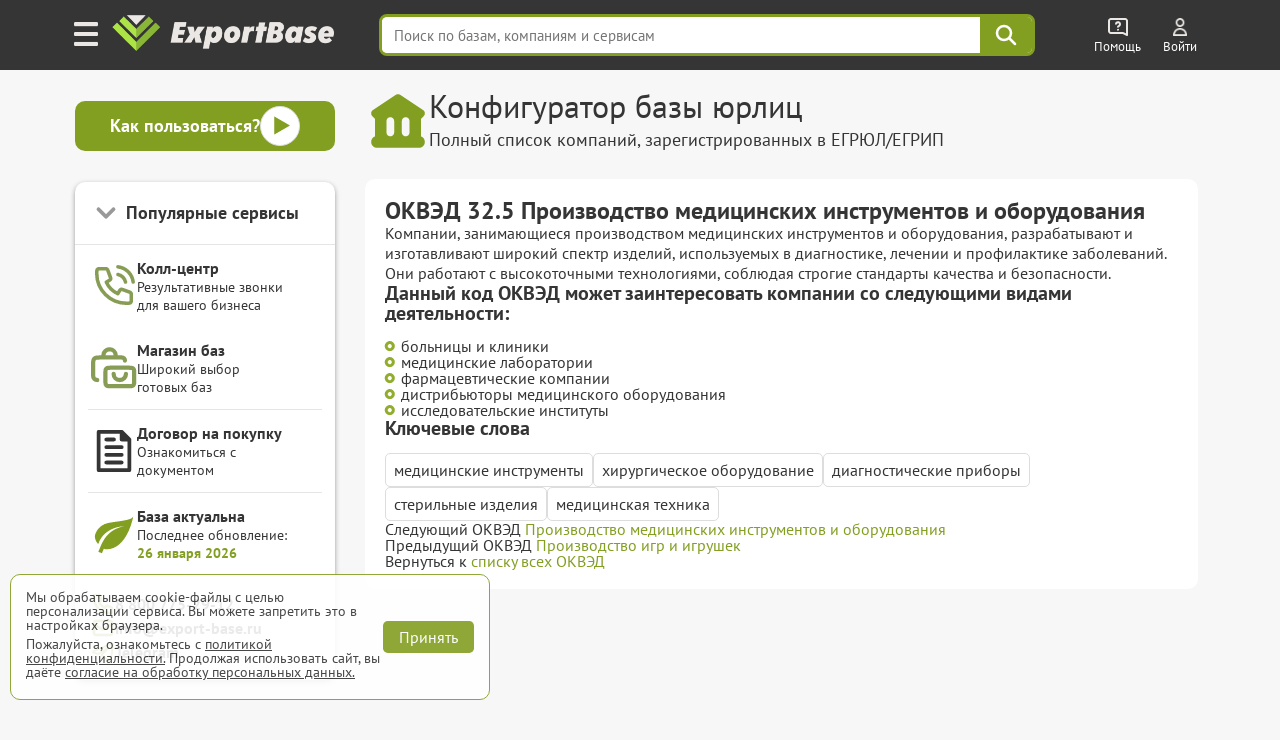

--- FILE ---
content_type: text/html; charset=UTF-8
request_url: https://export-base.ru/okved/32-5
body_size: 20102
content:


<!doctype html>
<html lang=ru>
<head>
<meta charset=utf-8>
<title>32.5 Производство медицинских инструментов и оборудования</title>
    <script>
        window.dataLayer = window.dataLayer || [];
    </script>

    <link type="text/css" rel="stylesheet" media="all" href="/dist/css/reset.css" />
    <link type="text/css" rel="stylesheet" media="all" href="/dist/css/elements.css" />
    <link type="text/css" rel="stylesheet" href="/vue/dist/main_base_hydration/styles.css">
    <link type="text/css" rel="stylesheet" href="/vue/dist/header_personal_cabinet/styles.css">
<meta name='yandex-verification' content='5703eb677bfa9138' />

<meta name="mailru-verification" content="e087f8b3b2e8020e" />

	<meta name="description" content="ExportBase инструментов и оборудования 32.5 Производство медицинских" />

<meta http-equiv="Cache-Control" content="private, max-age=60"/>

    <link type="text/css" rel="stylesheet" media="all" href="/dist/css/style.css" />
    <link type="text/css" rel="stylesheet" media="all" href="/dist/css/select_div.css" />
    <link rel="stylesheet" href="/css/plugs/swiper/swiper.css" />

    <link rel="preload" media="all" href="/dist/css/fonts.css" as="style"/>
    <link type="text/css" rel="stylesheet" media="all" href="/dist/css/fonts.css" />

    
    
    
    
    
    
    
    <link type="text/css" rel="stylesheet" href="/dist/css/databases_catalog/dbc_catalog.css" />

    <link type="text/css" rel="stylesheet" media="all" href="/dist/css/com_offer.css" />
<link type="text/css" rel="stylesheet" media="all" href="/dist/css/popup/popup.css" />
<link type="text/css" rel="stylesheet" media="all" href="/dist/css/header.css"/>
<link type="text/css" rel="stylesheet" media="all" href="/dist/css/under_configurator_content/under_configurator.css">
<link rel="icon" type="image/svg+xml" href="/favicon.svg" />
<link rel="icon" type="image/png" sizes="192x192" href="/favicon.png" />
<link href="/favicon.ico" rel="shortcut icon" />

<meta name="interkassa-verification" content="95392bc8187cc36d1ff573058d7c5727" />

    <link rel="canonical" href="https://export-base.ru/okved/32-5"/>


    <meta name=viewport content="width=device-width, shrink-to-fit=no">

<script type="text/javascript" src="/jquery.js"></script>
<script type="text/javascript" src="/js/plugs/jquery_keyboard.js"></script>
<script type="text/javascript" src="/js/dist/moduls.js" defer></script>
<script type="text/javascript" src="/js/dist/moduls_new_companies_subscription.js" defer></script>
<script type="text/javascript" src="/js/dist/echo.js" defer></script>
<script type="text/javascript" src="/js/dist/moduls_inn_parser.js" defer></script>

<script type="text/javascript" src="/js/dist/tab_switcher.js" defer></script>
<script type="text/javascript" src="/script_02_10_2015.min.js" defer></script>

<script type="text/javascript" src="/js/plugs/box_shadow.js" defer></script>
<script type="text/javascript" src="/js/plugs/z_clipboard.js" defer></script>

</head>
<body class="m__body">

<div class="_input_search_background"></div>


<header class="header_top  _header_top m__header_line">
    <div class="header_topInnerLine m__header_inner_line">
        <div class="header_personalCabinet">
                      <div id="vue_header_personal_cabinet"><div data-v-afe23c70><div class="personal-cabinet" data-v-afe23c70><header class="header" data-v-afe23c70 data-v-36f1b55e><div class="burger-button" aria-label="Меню" data-v-36f1b55e><img src="/vue/dist/burger_icon.593b5e22d1543620391e58a80b913af3.png" alt="Меню" data-v-36f1b55e></div><span class="header_logo_wrapper header_logo_wrapper_hash_navigation" aria-label="export-base" data-v-36f1b55e><img src="/dist/css/images/ExportBase2020.png" alt="Логотип ExportBase" class="header_logo" height="48" data-v-36f1b55e></span><div class="menu-popup" style="display:none;" data-v-36f1b55e data-v-fd72e3a0><div class="menu-grid" data-v-fd72e3a0><div class="menu-section" data-v-fd72e3a0 data-v-d0e095be><div class="section-column" data-v-d0e095be><div class="section-header" data-v-d0e095be><img src="/vue/dist/ServicesSection.bb245b7db0af1f7793b8612ecd923c35.png" class="section-img" alt="service-section" data-v-d0e095be><h3 class="section-header-title" data-v-d0e095be> Сервисы </h3></div><nav class="menu-links" data-v-d0e095be><!--[--><a href="/" target="_blank" class="menu-link" data-v-d0e095be>База компаний</a><a href="/okved" target="_blank" class="menu-link" data-v-d0e095be>База ЕГРЮЛ</a><a href="/new" target="_blank" class="menu-link" data-v-d0e095be>База новых компаний из ФНС</a><a href="/catalog_baz" target="_blank" class="menu-link" data-v-d0e095be>Магазин баз по категориям</a><a href="/#key_search" target="_blank" class="menu-link" data-v-d0e095be>Поиск базы по словам</a><a href="/#districts" target="_blank" class="menu-link" data-v-d0e095be>База по районам городов</a><!--]--></nav></div><div class="section-column" data-v-d0e095be><div class="section-header" data-v-d0e095be><img src="/vue/dist/AddServicesSection.497ac608a75d53c1d0e85ff44b9b6a08.png" class="section-img" alt="add-service-section" data-v-d0e095be><h3 class="section-header-title" data-v-d0e095be> Другие сервисы </h3></div><nav class="menu-links" data-v-d0e095be><!--[--><a href="/site_parsing" target="_blank" class="menu-link" data-v-d0e095be>Парсинг на заказ и мониторинг</a><a href="/dop_uslugi/sbor_bazy_po_inn" target="_blank" class="menu-link" data-v-d0e095be>Обогащение ваших баз данных</a><a href="/api_service" target="_blank" class="menu-link" data-v-d0e095be>Доступ по API</a><a href="/export_analytics" target="_blank" class="menu-link" data-v-d0e095be>Аналитика ЕГРЮЛ</a><a href="https://call.export-base.ru/" target="_blank" class="menu-link" data-v-d0e095be>Call-центр — обзвон клиентов</a><a href="https://dataslon.ru/" target="_blank" class="menu-link" data-v-d0e095be>DataSlon — каталог компаний</a><!--]--></nav></div></div><div class="section-column" data-v-fd72e3a0 data-v-132a1fdc><div class="section-header" data-v-132a1fdc><img src="/vue/dist/CompanySection.9d8bef735770e73f9d679ebd0c9d2e11.png" class="section-img" alt="company-section" data-v-132a1fdc><h3 class="section-header-title" data-v-132a1fdc> Компания </h3></div><nav class="menu-links" data-v-132a1fdc><!--[--><div data-v-132a1fdc><div class="menu-link" data-v-132a1fdc>О компании ExportBase</div></div><div data-v-132a1fdc><div class="menu-link" data-v-132a1fdc>Патент ExportBase</div></div><div data-v-132a1fdc><a href="/legal_basis" class="menu-link" data-v-132a1fdc>Правовые основы</a></div><div data-v-132a1fdc><div class="menu-link" data-v-132a1fdc>Реквизиты</div></div><div data-v-132a1fdc><div class="menu-link" data-v-132a1fdc>Контактная информация</div></div><!--]--></nav><!--[--><!--]--></div><div class="section-column" data-v-fd72e3a0 data-v-21d4e13b><div class="section-header" data-v-21d4e13b><img src="/vue/dist/AdditionalSection.1f284c7f82486838ba3e9482a3c02367.png" class="section-img" alt="additional-section" data-v-21d4e13b><h3 class="section-header-title" data-v-21d4e13b> Дополнительно </h3></div><nav class="menu-links" data-v-21d4e13b><!--[--><a class="menu-link" href="#" data-v-21d4e13b>Частые вопросы</a><a class="menu-link" href="#" data-v-21d4e13b>Демо-выгрузка</a><a class="menu-link" href="#" data-v-21d4e13b>КП по сервисам ExportBase</a><a class="menu-link" href="#" data-v-21d4e13b>Добавить вашу компанию</a><a class="menu-link" href="#" data-v-21d4e13b>Удалить номер из базы</a><!--]--></nav></div></div></div></header><div class="search-bar-wrapper" data-v-afe23c70 data-v-c961d7be><input value="" type="text" placeholder="Поиск по базам, компаниям и сервисам" class="search-input" data-v-c961d7be><!----><div class="search-button" aria-label="Поиск" data-v-c961d7be><svg width="24" height="24" viewBox="0 0 38 38" fill="none" xmlns="http://www.w3.org/2000/svg" data-v-c961d7be><path d="M23.6765 23.6642L33.25 33.25M26.9167 15.8333C26.9167 21.9545 21.9545 26.9167 15.8333 26.9167C9.71218 26.9167 4.75 21.9545 4.75 15.8333C4.75 9.71218 9.71218 4.75 15.8333 4.75C21.9545 4.75 26.9167 9.71218 26.9167 15.8333Z" stroke="#ffffff" stroke-width="4" stroke-linecap="round" stroke-linejoin="round" data-v-c961d7be></path></svg></div><!----></div><div class="help-wrapper" data-v-afe23c70 data-v-1a773c3d><div class="help-button" data-v-1a773c3d><img src="/vue/dist/help_icon.a5e294eaf06d154f9bbd35b861476b82.png" alt="Помощь" class="help-icon" data-v-1a773c3d><span class="title" data-v-1a773c3d> Помощь </span></div><!----></div><div style="display:none;" data-v-afe23c70></div><section data-v-afe23c70><div class="unauthorized" data-v-afe23c70 data-v-931bdae2><a href="/auth" target="_blank" class="unauthorized__link" data-v-931bdae2><img src="/vue/dist/auth_icon.d58e6daaf45c9d2a081bb8fe0246d92c.png" alt="Auth" class="unauthorized__icon" data-v-931bdae2><span class="title" data-v-931bdae2> Войти </span></a></div></section><!----></div><!--[--><!--]--></div></div>
                </div>
      <script src="/vue/dist/header_personal_cabinet/build.js" defer></script>
    </div>

        <script>
      document.addEventListener('scroll', () => {
        const header = document.querySelector('.header_top');

        if (window.scrollY > 0) {
          header.classList.add('scrolled');
        } else {
          header.classList.remove('scrolled');
        }
      });
    </script>
</header>



    <div class="under_header">
        <noscript>
            <p style="font-size: 16px; color: red;">
                В вашем браузере отключены скрипты! Для корректной работы сайта, пожалуйста, включите их.
            </p>
        </noscript>

        <div class="under_header_block">
            <div class="under_header_block_main_wrapper">
                            <img id="underHeaderImage" src="/images/icons/simple_shapes/bank.svg" alt="" width="62" height="62"/>
                <div class="under_header_block_main">
                    <span id="underHeaderTitle" class="under_header_title">Конфигуратор базы юрлиц</span>
                    <span id="underHeaderNote" class="under_header_note">
                        Полный список компаний, зарегистрированных в ЕГРЮЛ/ЕГРИП
                    </span>
                </div>
                                </div>
            <div class="video_manual_button popup" data-file="/api/popup/video_manual">
                <span><b>Как пользоваться?</b></span>
                <img src="/images/icons/simple_shapes/triangle-in-sircle.svg" alt="" width="40px" height="40px">
            </div>
        </div>
    </div>

<div class="main m__main_area">
	<div class="main_block">
        <div class="left m__main_left-menu">
          <div class="video-manual-button popup" data-file="/api/popup/video_manual">
        <span style="font-size: 18px;"><b>Как пользоваться?</b></span>
        <img src="/images/icons/simple_shapes/triangle-in-sircle.svg" alt="" width="40px" height="40px">
      </div>
    
  <div class="menu-card">
    <div class="menu-header _block_services">
      <span class="menu-title">Популярные сервисы</span>
      <svg class="menu-arrow" width="16" height="16" viewBox="0 0 16 16" fill="none">
        <path d="M4 6L8 10L12 6" stroke="currentColor" stroke-width="2" stroke-linecap="round" stroke-linejoin="round"/>
      </svg>
    </div>

    <div class="menu-services _services_content" style="display: none;">
        
<ul class="ul" style="margin-top: 20px;">
    <li class="li">
                    <a href="/#on_wb" target="_blank" class="a _menu_click _action_text uniqueOptionsClick"
               data-action="on_wb">Продавцы на WB, Ozon...</a>
            </li>

    <li class="li">
                    <a href="/#tender" target="_blank" class="a _menu_click _action_text uniqueOptionsClick"
               data-action="tender">Участники тендеров</a>
            </li>

    <li class="li">
                    <a href="/#manufacturer" target="_blank" class="a _menu_click _action_text uniqueOptionsClick"
               data-action="manufacturer">Производители</a>
            </li>

    <li class="li" style="margin-bottom: 16px;">
                  <a href="/catalog_baz/baza_restoranov_i_kafe_rossii" target="_blank" class="a uniqueOptionsClick">
            HoReCa (Хорека)
          </a>
            </li>

    <li class="li _left_menu_item__detach">
                  <a href="/okved" target="_blank" class="a uniqueOptionsClick">
            <b>База ЕГРЮЛ</b>
          </a>
            </li>

    <li class="li _left_menu_item__detach">
                  <a href="/site_parsing" target="_blank" class="a uniqueOptionsClick">
            <b>Парсинг и мониторинг</b>
          </a>
            </li>

  <li class="li _left_menu_item__detach" style="margin-bottom: 16px;">
          <a class="a _menu_click" data-menu="catalog_baz" href="/catalog_baz" target="_blank">
        <b>Магазин баз <span class="dbc_count">438 баз</span></b>
      </a>
      </li>

  <li class="li _left_menu_item__detach">
                    <a class="a _menu_click" data-menu="api" href="/api_service" target="_blank">Доступ по API</a>
                <img src="/dist/css/images/api/gear_icon.png" width="15" height="15" class="api_gear_img"
             alt="API">
    </li>

    <li class="li newCompanySubscriptionPageLeftMenuLink">
        <a class="a _menu_click" data-menu="new_companies_subscription" href="/new#subscription" target="_blank">
            Подписка на новые компании
        </a>
    </li>

    <li class="li newCompanySubscriptionPageLeftMenuLink">
                    <a class="a _menu_click" href="/telegram_bot" target="_blank" style="display: flex; width: fit-content;">
                Проверка контрагентов
            </a>
            </li>
</ul>
    </div>

    <a class="menu-item _menu_click"
       data-menu="call_center"
       href="https://call.export-base.ru"
       target="_blank">
      <img src="/images/icons/simple_shapes/phone-ring.svg" alt="" class="menu-icon menu-icon-green">
      <div class="menu-content">
        <div class="menu-item-title">Колл-центр</div>
        <div class="menu-item-subtitle">Результативные звонки для вашего бизнеса</div>
      </div>
    </a>

              <a class="menu-item _menu_click"
           data-menu="actualization"
           href="/catalog_baz"
           target="_blank">
          <img src="/images/icons/simple_shapes/cart.svg" alt="" class="menu-icon menu-icon-green">
          <div class="menu-content">
            <div class="menu-item-title">Магазин баз</div>
            <div class="menu-item-subtitle">Широкий выбор готовых баз</div>
          </div>
        </a>
      
    <div class="divider"></div>

    <a class="menu-item _menu_click"
       href="/public/dogovor.pdf"
       target="_blank">
      <svg class="menu-icon" width="32" height="32" viewBox="0 0 24 24" fill="none">
        <path d="M21,6a1.009,1.009,0,0,0-.294-.708l-4-4a1,1,0,0,0-.323-.216A.988.988,0,0,0,16,1H4A1,1,0,0,0,3,2V22a1,1,0,0,0,1,1H20a1,1,0,0,0,1-1ZM19,21H5V3H15V6a1,1,0,0,0,1,1h3ZM16,9a1,1,0,0,1,0,2H8A1,1,0,0,1,8,9ZM7,6A1,1,0,0,1,8,5h4a1,1,0,0,1,0,2H8A1,1,0,0,1,7,6Zm10,8a1,1,0,0,1-1,1H8a1,1,0,0,1,0-2h8A1,1,0,0,1,17,14Zm0,4a1,1,0,0,1-1,1H8a1,1,0,0,1,0-2h8A1,1,0,0,1,17,18Z" fill="currentColor"/>
      </svg>
      <div class="menu-content">
        <div class="menu-item-title">Договор на покупку</div>
        <div class="menu-item-subtitle">Ознакомиться с документом</div>
      </div>
    </a>

    <div class="divider"></div>

    <div class="menu-item menu-update">
      <img src="/images/icons/simple_shapes/leaf-green.svg" alt="" class="menu-icon" width="32" height="32">
      <div class="menu-content">
        <div class="menu-item-title">База актуальна</div>
        <div class="menu-item-subtitle">
          Последнее обновление:<br>
          <span class="update-date">26 января 2026</span>
        </div>
      </div>
    </div>

    <div class="divider"></div>

    <div class="menu-contacts">
      <a href="tel:+78007752912" class="contact-link">
        <img src="/images/icons/simple_shapes/phone.svg" alt="Phone" class="contact-icon">
        <span>8 800 775-29-12</span>
      </a>

      <a href="mailto:info@export-base.ru" class="contact-link">
        <img src="/images/icons/simple_shapes/mail.svg" alt="Email" class="contact-icon">
        <span>info@export-base.ru</span>
      </a>

      <a href="https://t.me/ExportBase2" target="_blank" class="contact-link">
        <img src="/images/icons/simple_shapes/telegram.svg" alt="Telegram" class="contact-icon">
        <span>Telegram</span>
      </a>
    </div>
  </div>
</div>

<script>
  $('._block_services').click(function (e) {
    if ($(e.target).closest('._services_content').length === 0) {
      $('._services_content').slideToggle();
      $('._block_services').toggleClass('open');
    }
  });
</script>
                <div
                    class="m__main_export_block export
                                                "
                >
                <div class="filter" data-filter="0">
        <div class="text_okved">
        <H1>ОКВЭД 32.5 Производство медицинских инструментов и оборудования</H1>
                    <div class="okved_description">
                Компании, занимающиеся производством медицинских инструментов и оборудования, разрабатывают и изготавливают широкий спектр изделий, используемых в диагностике, лечении и профилактике заболеваний. Они работают с высокоточными технологиями, соблюдая строгие стандарты качества и безопасности.            </div>
            <div>
                <H2>Данный код ОКВЭД может заинтересовать компании со следующими видами деятельности:</H2>
                <div class="benefit_it_list">
                                            <div class="benefit_it">
                            больницы и клиники                        </div>
                                            <div class="benefit_it">
                            медицинские лаборатории                        </div>
                                            <div class="benefit_it">
                            фармацевтические компании                        </div>
                                            <div class="benefit_it">
                            дистрибьюторы медицинского оборудования                        </div>
                                            <div class="benefit_it">
                            исследовательские институты                        </div>
                                    </div>
            </div>
            <div>
                <H2>Ключевые слова</H2>
                <div class="keyword_okved_list">
                                            <div class="keyword_okved">
                            медицинские инструменты                        </div>
                                            <div class="keyword_okved">
                            хирургическое оборудование                        </div>
                                            <div class="keyword_okved">
                            диагностические приборы                        </div>
                                            <div class="keyword_okved">
                            стерильные изделия                        </div>
                                            <div class="keyword_okved">
                            медицинская техника                        </div>
                                    </div>
            </div>
                <div class="okved_navigation">
                            <div class="next_okved">
                    <span>Следующий ОКВЭД </span>
                    <a
                        href="/okved/32-50"
                        class="eb-link-green"
                    >
                        Производство медицинских инструментов и оборудования                    </a>
                </div>
                                        <div class="previous_okved">
                    <span>Предыдущий ОКВЭД </span>
                    <a
                        href="/okved/32-40"
                        class="eb-link-green"
                    >
                        Производство игр и игрушек                    </a>
                </div>
                        <div>
                <span>Вернуться к </span>
                <a href="/okved/list" class="eb-link-green">списку всех ОКВЭД</a>
            </div>
        </div>
    </div>
    </div>
              </div>
            </div>
</div>
<div class="pp_background m__pp_background"></div>
    <div class="popup-success-pay">
    <div class="success-pay__wrapper">
        <h3 class="_success-pay__title success-pay__title"></h3>
        <p class="success-pay__text">
            <a href="/auth#auth" target="_blank" class="success-pay__link">Скачать заказ</a>
        </p>
        <img src="/dist/css/images/close.png" class="close" alt="Закрыть">
    </div>
</div>
    <div class="popup_background _popup_background"></div>
<div class="preloader_for_autorisation">
    <div class="content_in_preloader _preloader_content">
        <span class="_preloader_content_italic">Загрузка</span>
        <img class="preloader_gif" src="/preloader.gif" alt="Загрузка">
        <br>
        <div class="_uniq_preloader_warning _mod-hide">Расчет может занять до 30 секунд</div>
    </div>
    <div class="error_in_preloader _preloader_error">
        <div class="error_red_text">Ошибка сервера!</div>
        <div class="error_usual_text">Перезагрузите страницу</div>
    </div>
</div>
</div>


<div class="under_configurator_wrapper m__under_configurator_wrapper">
    <section class="advertising-banner-section">
    <div class="section-content">
        <div class="eb-advertising-banner">
            <a id="call-card-wide" href="https://call.export-base.ru/" class="advertising-card" target="_blank">
                <div class="call-card-wide-content">
                    <div class="call-card-wide-header">
                        Воспользуйтесь услугами Call-Центра
                    </div>
                    <div>
                        Закажите обзвон сейчас
                    </div>
                    <button class="eb-button-prime">
                        Заказать
                    </button>
                </div>
                <img src="/images/icons/simple_shapes/phone-ring.svg" width="120px" height="120px" alt="">
            </a>
            <a id="call-card" href="https://call.export-base.ru/" class="advertising-card" target="_blank">
                <div class="card-header">
                    <img src="/images/icons/simple_shapes/phone-ring.svg" alt="">
                    <div>
                      Холодный обзвон в нашем Call-Центре
                    </div>
                </div>
                <button class="eb-button-prime">
                    Заказать
                </button>
            </a>
            <a href="/site_parsing" class="advertising-card" target="_blank">
                <div class="card-header">
                    <img src="/images/icons/simple_shapes/planet-with-loupe.svg" alt="">
                    <div>
                        Парсинг на заказ
                        <br>
                        и мониторинг цен
                    </div>
                </div>
                <span class="eb-button-prime">
                    Заказать
                </span>
            </a>
            <a href="/api_service" class="advertising-card" target="_blank">
                <div class="card-header">
                    <img src="/images/icons/simple_shapes/api_logo.svg" alt="">
                    <div>
                        Доступ к API ExportBase
                    </div>
                </div>
                <span class="eb-button-prime">
                    Получить ключ
                </span>
            </a>
        </div>
    </div>

    <script type="text/javascript" src="/js/dist/advantages.js" defer></script>
</section>

<section class="dbc-list">
    <div class="section-content">
        <h1 class="under_configurator_wrapper_title">
            Готовые базы в нашем <a href="/catalog_baz" class="green-link" target="_blank">Магазине</a>
        </h1>
        <div class="eb-card">
            <div class="dbc-ad-slides">
    <div class="swiper dbc-ad-swiper">
        <div class="swiper-wrapper">
                            <div class="swiper-slide dbc-ad-slide-resize">
                    <a
                        class="db-link _db-link dbc-ad-card"
                        target='_blank'
                        href="&#x2F;catalog_baz&#x2F;baza_restoranov_i_kafe_rossii"
                    >
                                                    <div class="db-label-top">
                                <span title="В последнее время база пользуется повышенным спросом">ТОП</span>
                            </div>
                                                <img
                            src="&#x2F;public&#x2F;dbc&#x2F;database&#x2F;baza_restoranov_i_kafe.webp"
                            width="200"
                            height="200"
                            class="db-image"
                            title="&#x0411;&#x0430;&#x0437;&#x0430;&#x20;HoReCa&#x20;&#x28;&#x0425;&#x043E;&#x0440;&#x0435;&#x043A;&#x0430;&#x29;"
                            alt="&#x0411;&#x0430;&#x0437;&#x0430;&#x20;HoReCa&#x20;&#x28;&#x0425;&#x043E;&#x0440;&#x0435;&#x043A;&#x0430;&#x29;"
                        >
                        <span class="db-name dbc-name-resize">
                                База HoReCa (Хорека)                            </span>
                    </a>
                </div>

                            <div class="swiper-slide dbc-ad-slide-resize">
                    <a
                        class="db-link _db-link dbc-ad-card"
                        target='_blank'
                        href="&#x2F;catalog_baz&#x2F;baza_prodavtsov_tovarov_na_ozon_wildberries_yandex_rossii"
                    >
                                                    <div class="db-label-top">
                                <span title="В последнее время база пользуется повышенным спросом">ТОП</span>
                            </div>
                                                <img
                            src="&#x2F;public&#x2F;dbc&#x2F;database&#x2F;baza_prodavtsov_tovarov_na_ozon_wildberries_yandex.webp"
                            width="200"
                            height="200"
                            class="db-image"
                            title="&#x0411;&#x0430;&#x0437;&#x0430;&#x20;&#x043F;&#x0440;&#x043E;&#x0434;&#x0430;&#x0432;&#x0446;&#x043E;&#x0432;&#x20;&#x0442;&#x043E;&#x0432;&#x0430;&#x0440;&#x043E;&#x0432;&#x20;&#x043D;&#x0430;&#x20;WB,&#x20;OZON&#x20;&#x0438;&#x20;&#x042F;&#x041C;"
                            alt="&#x0411;&#x0430;&#x0437;&#x0430;&#x20;&#x043F;&#x0440;&#x043E;&#x0434;&#x0430;&#x0432;&#x0446;&#x043E;&#x0432;&#x20;&#x0442;&#x043E;&#x0432;&#x0430;&#x0440;&#x043E;&#x0432;&#x20;&#x043D;&#x0430;&#x20;WB,&#x20;OZON&#x20;&#x0438;&#x20;&#x042F;&#x041C;"
                        >
                        <span class="db-name dbc-name-resize">
                                База продавцов товаров на WB, OZON и ЯМ                            </span>
                    </a>
                </div>

                            <div class="swiper-slide dbc-ad-slide-resize">
                    <a
                        class="db-link _db-link dbc-ad-card"
                        target='_blank'
                        href="&#x2F;catalog_baz&#x2F;baza_vsekh_stomatologii_rossii"
                    >
                                                    <div class="db-label-top">
                                <span title="В последнее время база пользуется повышенным спросом">ТОП</span>
                            </div>
                                                <img
                            src="&#x2F;public&#x2F;dbc&#x2F;database&#x2F;baza_vsekh_stomatologii.webp"
                            width="200"
                            height="200"
                            class="db-image"
                            title="&#x0411;&#x0430;&#x0437;&#x0430;&#x20;&#x0432;&#x0441;&#x0435;&#x0445;&#x20;&#x0441;&#x0442;&#x043E;&#x043C;&#x0430;&#x0442;&#x043E;&#x043B;&#x043E;&#x0433;&#x0438;&#x0439;"
                            alt="&#x0411;&#x0430;&#x0437;&#x0430;&#x20;&#x0432;&#x0441;&#x0435;&#x0445;&#x20;&#x0441;&#x0442;&#x043E;&#x043C;&#x0430;&#x0442;&#x043E;&#x043B;&#x043E;&#x0433;&#x0438;&#x0439;"
                        >
                        <span class="db-name dbc-name-resize">
                                База всех стоматологий                            </span>
                    </a>
                </div>

                            <div class="swiper-slide dbc-ad-slide-resize">
                    <a
                        class="db-link _db-link dbc-ad-card"
                        target='_blank'
                        href="&#x2F;catalog_baz&#x2F;baza_prodavtsov_wildberries_rossii"
                    >
                                                    <div class="db-label-top">
                                <span title="В последнее время база пользуется повышенным спросом">ТОП</span>
                            </div>
                                                <img
                            src="&#x2F;public&#x2F;dbc&#x2F;database&#x2F;baza_prodavtsov_wildberries.webp"
                            width="200"
                            height="200"
                            class="db-image"
                            title="&#x0411;&#x0430;&#x0437;&#x0430;&#x20;&#x043F;&#x0440;&#x043E;&#x0434;&#x0430;&#x0432;&#x0446;&#x043E;&#x0432;&#x20;WILDBERRIES"
                            alt="&#x0411;&#x0430;&#x0437;&#x0430;&#x20;&#x043F;&#x0440;&#x043E;&#x0434;&#x0430;&#x0432;&#x0446;&#x043E;&#x0432;&#x20;WILDBERRIES"
                        >
                        <span class="db-name dbc-name-resize">
                                База продавцов WILDBERRIES                            </span>
                    </a>
                </div>

                            <div class="swiper-slide dbc-ad-slide-resize">
                    <a
                        class="db-link _db-link dbc-ad-card"
                        target='_blank'
                        href="&#x2F;catalog_baz&#x2F;baza_akkreditovannykh_it_kompanii_rossii"
                    >
                                                    <div class="db-label-top">
                                <span title="В последнее время база пользуется повышенным спросом">ТОП</span>
                            </div>
                                                <img
                            src="&#x2F;public&#x2F;dbc&#x2F;database&#x2F;baza_akkreditovannykh_it_kompanii.webp"
                            width="200"
                            height="200"
                            class="db-image"
                            title="&#x0411;&#x0430;&#x0437;&#x0430;&#x20;&#x0430;&#x043A;&#x043A;&#x0440;&#x0435;&#x0434;&#x0438;&#x0442;&#x043E;&#x0432;&#x0430;&#x043D;&#x043D;&#x044B;&#x0445;&#x20;&#x0418;&#x0422;-&#x043A;&#x043E;&#x043C;&#x043F;&#x0430;&#x043D;&#x0438;&#x0439;"
                            alt="&#x0411;&#x0430;&#x0437;&#x0430;&#x20;&#x0430;&#x043A;&#x043A;&#x0440;&#x0435;&#x0434;&#x0438;&#x0442;&#x043E;&#x0432;&#x0430;&#x043D;&#x043D;&#x044B;&#x0445;&#x20;&#x0418;&#x0422;-&#x043A;&#x043E;&#x043C;&#x043F;&#x0430;&#x043D;&#x0438;&#x0439;"
                        >
                        <span class="db-name dbc-name-resize">
                                База аккредитованных ИТ-компаний                            </span>
                    </a>
                </div>

                            <div class="swiper-slide dbc-ad-slide-resize">
                    <a
                        class="db-link _db-link dbc-ad-card"
                        target='_blank'
                        href="&#x2F;catalog_baz&#x2F;baza_agro_promyshlennosti_rossii"
                    >
                                                    <div class="db-label-top">
                                <span title="В последнее время база пользуется повышенным спросом">ТОП</span>
                            </div>
                                                <img
                            src="&#x2F;public&#x2F;dbc&#x2F;database&#x2F;baza_agro_promyshlennosti.webp"
                            width="200"
                            height="200"
                            class="db-image"
                            title="&#x0411;&#x0430;&#x0437;&#x0430;&#x20;&#x0430;&#x0433;&#x0440;&#x043E;&#x043F;&#x0440;&#x043E;&#x043C;&#x044B;&#x0448;&#x043B;&#x0435;&#x043D;&#x043D;&#x044B;&#x0445;&#x20;&#x043A;&#x043E;&#x043C;&#x043F;&#x0430;&#x043D;&#x0438;&#x0439;"
                            alt="&#x0411;&#x0430;&#x0437;&#x0430;&#x20;&#x0430;&#x0433;&#x0440;&#x043E;&#x043F;&#x0440;&#x043E;&#x043C;&#x044B;&#x0448;&#x043B;&#x0435;&#x043D;&#x043D;&#x044B;&#x0445;&#x20;&#x043A;&#x043E;&#x043C;&#x043F;&#x0430;&#x043D;&#x0438;&#x0439;"
                        >
                        <span class="db-name dbc-name-resize">
                                База агропромышленных компаний                            </span>
                    </a>
                </div>

                            <div class="swiper-slide dbc-ad-slide-resize">
                    <a
                        class="db-link _db-link dbc-ad-card"
                        target='_blank'
                        href="&#x2F;catalog_baz&#x2F;baza_distribjutorov_rossii"
                    >
                                                    <div class="db-label-top">
                                <span title="В последнее время база пользуется повышенным спросом">ТОП</span>
                            </div>
                                                <img
                            src="&#x2F;public&#x2F;dbc&#x2F;database&#x2F;baza_distribjutorov.webp"
                            width="200"
                            height="200"
                            class="db-image"
                            title="&#x0411;&#x0430;&#x0437;&#x0430;&#x20;&#x0434;&#x0438;&#x0441;&#x0442;&#x0440;&#x0438;&#x0431;&#x044C;&#x044E;&#x0442;&#x043E;&#x0440;&#x043E;&#x0432;"
                            alt="&#x0411;&#x0430;&#x0437;&#x0430;&#x20;&#x0434;&#x0438;&#x0441;&#x0442;&#x0440;&#x0438;&#x0431;&#x044C;&#x044E;&#x0442;&#x043E;&#x0440;&#x043E;&#x0432;"
                        >
                        <span class="db-name dbc-name-resize">
                                База дистрибьюторов                            </span>
                    </a>
                </div>

                            <div class="swiper-slide dbc-ad-slide-resize">
                    <a
                        class="db-link _db-link dbc-ad-card"
                        target='_blank'
                        href="&#x2F;catalog_baz&#x2F;baza_prodavtsov_ozon_rossii"
                    >
                                                    <div class="db-label-top">
                                <span title="В последнее время база пользуется повышенным спросом">ТОП</span>
                            </div>
                                                <img
                            src="&#x2F;public&#x2F;dbc&#x2F;database&#x2F;baza_prodavtsov_ozon.webp"
                            width="200"
                            height="200"
                            class="db-image"
                            title="&#x0411;&#x0430;&#x0437;&#x0430;&#x20;&#x043F;&#x0440;&#x043E;&#x0434;&#x0430;&#x0432;&#x0446;&#x043E;&#x0432;&#x20;OZON"
                            alt="&#x0411;&#x0430;&#x0437;&#x0430;&#x20;&#x043F;&#x0440;&#x043E;&#x0434;&#x0430;&#x0432;&#x0446;&#x043E;&#x0432;&#x20;OZON"
                        >
                        <span class="db-name dbc-name-resize">
                                База продавцов OZON                            </span>
                    </a>
                </div>

                            <div class="swiper-slide dbc-ad-slide-resize">
                    <a
                        class="db-link _db-link dbc-ad-card"
                        target='_blank'
                        href="&#x2F;catalog_baz&#x2F;baza_kompanij_v_kategorii_stroitelnaja_sfera__remont_i__nedvizhimost_rossii"
                    >
                                                    <div class="db-label-top">
                                <span title="В последнее время база пользуется повышенным спросом">ТОП</span>
                            </div>
                                                <img
                            src="&#x2F;public&#x2F;dbc&#x2F;database&#x2F;baza_kompanij_v_kategorii_stroitelnaja_sfera__remont_i__nedvizhimost.webp"
                            width="200"
                            height="200"
                            class="db-image"
                            title="&#x0411;&#x0430;&#x0437;&#x0430;&#x20;&#x043A;&#x043E;&#x043C;&#x043F;&#x0430;&#x043D;&#x0438;&#x0439;&#x20;&quot;&#x0421;&#x0442;&#x0440;&#x043E;&#x0438;&#x0442;&#x0435;&#x043B;&#x044C;&#x043D;&#x0430;&#x044F;&#x20;&#x0441;&#x0444;&#x0435;&#x0440;&#x0430;,&#x20;&#x0440;&#x0435;&#x043C;&#x043E;&#x043D;&#x0442;&#x20;&#x0438;&#x20;&#x043D;&#x0435;&#x0434;&#x0432;&#x0438;&#x0436;&#x0438;&#x043C;&#x043E;&#x0441;&#x0442;&#x044C;&quot;"
                            alt="&#x0411;&#x0430;&#x0437;&#x0430;&#x20;&#x043A;&#x043E;&#x043C;&#x043F;&#x0430;&#x043D;&#x0438;&#x0439;&#x20;&quot;&#x0421;&#x0442;&#x0440;&#x043E;&#x0438;&#x0442;&#x0435;&#x043B;&#x044C;&#x043D;&#x0430;&#x044F;&#x20;&#x0441;&#x0444;&#x0435;&#x0440;&#x0430;,&#x20;&#x0440;&#x0435;&#x043C;&#x043E;&#x043D;&#x0442;&#x20;&#x0438;&#x20;&#x043D;&#x0435;&#x0434;&#x0432;&#x0438;&#x0436;&#x0438;&#x043C;&#x043E;&#x0441;&#x0442;&#x044C;&quot;"
                        >
                        <span class="db-name dbc-name-resize">
                                База компаний &quot;Строительная сфера, ремонт и недвижимость&quot;                            </span>
                    </a>
                </div>

                            <div class="swiper-slide dbc-ad-slide-resize">
                    <a
                        class="db-link _db-link dbc-ad-card"
                        target='_blank'
                        href="&#x2F;catalog_baz&#x2F;baza_studii_dizaina_interera_rossii"
                    >
                                                    <div class="db-label-top">
                                <span title="В последнее время база пользуется повышенным спросом">ТОП</span>
                            </div>
                                                <img
                            src="&#x2F;public&#x2F;dbc&#x2F;database&#x2F;baza_studii_dizaina_interera.webp"
                            width="200"
                            height="200"
                            class="db-image"
                            title="&#x0411;&#x0430;&#x0437;&#x0430;&#x20;&#x0441;&#x0442;&#x0443;&#x0434;&#x0438;&#x0439;&#x20;&#x0434;&#x0438;&#x0437;&#x0430;&#x0439;&#x043D;&#x0430;"
                            alt="&#x0411;&#x0430;&#x0437;&#x0430;&#x20;&#x0441;&#x0442;&#x0443;&#x0434;&#x0438;&#x0439;&#x20;&#x0434;&#x0438;&#x0437;&#x0430;&#x0439;&#x043D;&#x0430;"
                        >
                        <span class="db-name dbc-name-resize">
                                База студий дизайна                            </span>
                    </a>
                </div>

                            <div class="swiper-slide dbc-ad-slide-resize">
                    <a
                        class="db-link _db-link dbc-ad-card"
                        target='_blank'
                        href="&#x2F;catalog_baz"
                    >
                                                    <div class="db-label-top">
                                <span title="В последнее время база пользуется повышенным спросом">ТОП</span>
                            </div>
                                                <img
                            src="&#x2F;public&#x2F;dbc&#x2F;database&#x2F;catalog_baz_logo.png"
                            width="200"
                            height="200"
                            class="db-image"
                            title="&#x041F;&#x043E;&#x0441;&#x0435;&#x0442;&#x0438;&#x0442;&#x0435;&#x20;&#x043D;&#x0430;&#x0448;&#x20;&#x043C;&#x0430;&#x0433;&#x0430;&#x0437;&#x0438;&#x043D;&#x20;&#x0431;&#x0430;&#x0437;"
                            alt="&#x041F;&#x043E;&#x0441;&#x0435;&#x0442;&#x0438;&#x0442;&#x0435;&#x20;&#x043D;&#x0430;&#x0448;&#x20;&#x043C;&#x0430;&#x0433;&#x0430;&#x0437;&#x0438;&#x043D;&#x20;&#x0431;&#x0430;&#x0437;"
                        >
                        <span class="db-name dbc-name-resize">
                                Ещё готовых баз в магазине: 428                            </span>
                    </a>
                </div>

                    </div>
    </div>
    <div class="swiper-button-prev sources-swiper__button_prev sources-swiper__button"></div>
    <div class="swiper-button-next sources-swiper__button_next sources-swiper__button"></div>
</div>

<script type="module">
  import { Swiper } from '/../js/plugs/swiper/swiper.js';

  document.addEventListener('DOMContentLoaded', () => {
    new Swiper('.dbc-ad-swiper', {
      speed: 1000,
      loop: true,
      spaceBetween: 25,
      touchEventsTarget: '.swiper',
      slidesPerView: 3,
      breakpoints: {
          1050: {
              spaceBetween: 10,
              slidesPerView: 4,
          },
          1150: {
              spaceBetween: 35,
              slidesPerView: 4,
          }
      },
      navigation: {
        prevEl: '.swiper-button-prev',
        nextEl: '.swiper-button-next',
      },
    });
  });
</script>
            <div class="dbc-all-base-count">
                Всего готовых баз в <a href="/catalog_baz" class="green-link" target="_blank">Магазине</a>:
                <span class="dbc-all-base-count-value">438</span>
            </div>
        </div>
    </div>
</section>
<section class="capabilities-section">
  <div class="section-content">
    <div class="section-title">Возможности использования наших баз данных</div>
    <p class="section-subtitle">Профессиональные базы данных для развития бизнеса и повышения эффективности маркетинга.</p>

    <div class="capabilities-grid">
        <div class="capability-row">
            <div class="capability-image">
                <img src="/images/landing/capability1.webp" alt="Создание целевой аудитории">
            </div>
            <div class="capability-content">
                <div class="capability-item">
                    <div class="capability-item-title">Создание целевой аудитории</div>
                    <div class="capability-item-description">Быстро формируйте списки потенциальных клиентов по отрасли, региону, размеру компании или должности.</div>
                </div>
                <div class="capability-item">
                    <div class="capability-item-title">Маркетинговые исследования</div>
                    <div class="capability-item-description">Анализируйте рынок, конкурентов и тренды с помощью актуальных данных о компаниях и контактах.</div>
                </div>
                <div class="capability-item">
                    <div class="capability-item-title">Поиск деловых партнёров</div>
                    <div class="capability-item-description">Находите поставщиков, дистрибьюторов и стратегических партнёров с проверенной репутацией.</div>
                </div>
            </div>
        </div>

        <div class="capability-row reverse">
            <div class="capability-image">
                <img src="/images/landing/capability2.webp" alt="Актуализация базы данных">
            </div>
            <div class="capability-content">
                <div class="capability-item">
                    <div class="capability-item-title">Актуализация собственной базы</div>
                    <div class="capability-item-description">Обновляйте устаревшие записи, добавляйте недостающие контакты и повысьте точность CRM.</div>
                </div>
                <div class="capability-item">
                    <div class="capability-item-title">Создание собственной базы клиентов</div>
                    <div class="capability-item-description">Собирайте квалифицированные лиды с нуля и превращайте их в лояльных клиентов.</div>
                </div>
                <div class="capability-item">
                    <div class="capability-item-title">Проверка бизнес-партнёров</div>
                    <div class="capability-item-description">Проводите due diligence: проверяйте надёжность, финансовое состояние и историю компаний.</div>
                </div>
            </div>
        </div>
    </div>
  </div>
</section>
<section class="service-features">
  <div class="section-content">
    <div class="under_configurator_wrapper_title">
      Почему выбирают нас
    </div>
    <div class="service-features-list">
      <div class="service-feature-card">
        <div class="service-feature-header">
          <img src="/images/icons/service-features-icons/feature1.png" alt="Только нужные данные">
          <span>Только нужные данные</span>
        </div>
        <div class="service-features-description">
          Вы выбираете за что платить: ИНН; ОКОПФ; ОГРН; КПП; ОКПО; Сферы деятельности; Телефоны;
          Мессенджеры; Email; Сайты; Соцсети; Адрес и индекс; Руководитель; Выручка и прибыль;
          Дата регистрации; Часовой пояс; и др. данные.
        </div>
      </div>

      <div class="service-feature-card">
        <div class="service-feature-header">
          <img src="/images/icons/service-features-icons/feature2.png" alt="Гибкая система фильтров">
          <span>Гибкая система фильтров</span>
        </div>
        <div class="service-features-description">
          Фильтрация по: городам; рубрикам/ОКВЭД; правовой форме; типу и статусу компании; размеру по МСП;
          дате регистрации; и т.д. Позволит отсечь ненужные компании.
        </div>
      </div>

      <div class="service-feature-card">
        <div class="service-feature-header">
          <img src="/images/icons/service-features-icons/feature3.png" alt="Удобная система оплаты">
          <span>Удобная система оплаты</span>
        </div>
        <div class="service-features-description">
          Оплата может производиться безналичным расчетом для юр. лиц, банковской картой,
          с помощью SberPay или через СБП для физ. лиц.
        </div>
      </div>

      <div class="service-feature-card">
        <div class="service-feature-header">
          <img src="/images/icons/service-features-icons/feature4.png" alt="Выгрузка в удобном формате">
          <span>Выгрузка в удобном формате</span>
        </div>
        <div class="service-features-description">
          XLSX (Excel), CSV для 1С-Битрикс,
          специальные форматы (SQL, JSON), ...
        </div>
      </div>

      <div class="service-feature-card">
        <div class="service-feature-header">
          <img src="/images/icons/service-features-icons/feature5.png" alt="Обновление данных">
          <span>Обновление данных</span>
        </div>
        <div class="service-features-description">
          База будет актуальна и после покупки. До 6&nbsp;месяцев бесплатного обновления.
        </div>
      </div>

      <div class="service-feature-card">
        <div class="service-feature-header">
          <img src="/images/icons/service-features-icons/feature6.png" alt="Более 10 лет на рынке">
          <span>Более 10 лет на рынке</span>
        </div>
        <div class="service-features-description">
          Мы успешно предоставляем базы данных с 2013 года.
          За это время более 50&nbsp;000 клиентов совершили более 140&nbsp;000 покупок.
        </div>
      </div>
    </div>
  </div>
</section>
<section class="banner-help">
    <div class="section-content">
        <link type="text/css" rel="stylesheet" href="/dist/css/banner_help.css">
<a href="mailto:info@export-base.ru" target="_blank" class="banner-help-card">
  <div class="banner-help-text-block">
    <span class="banner-help-text-header">Ищете базы данных?</span>
    <span class="banner-help-text-body">
      Поможем в конфигурации базы, подберем настройки,<br>
      дадим консультацию по покупке</span>
    <span class="banner-help-text-links">
      По телефону <b>8 800 775-29-12</b> или <b><u>info@export-base.ru</u></b>
    </span>
  </div>
  <div
      class="banner-help-image-block"
  >
    <img
        src="/images/manager/manager_Oksana.webp"
        height="200"
        alt="Фото работника"
        style="width: 200px;height: 200px;"
    >
    <span class="banner-help-manager-name">
      Старший менеджер<br>
      ExportBase<br>
      Оксана Петрова
    </span>
  </div>
</a>
    </div>
</section>
<section class="trust-reasons">
    <div class="section-content">
        <div class="under_configurator_wrapper_title">
            Почему нам можно доверять
        </div>
        <div class="about-us-and-reviews">
            <div
                class="yandex-reviews"
                style="min-width: 300px; width: 300px; height: auto; overflow: hidden; border-radius: 8px; box-shadow: var(--eb-box-shadow);"
            >
                <iframe
                    title="Отзывы на Яндекс Картах"
                    style="width:100%; height:100%; border:1px solid #e6e6e6; border-radius:8px; box-sizing:border-box;"
                    src="https://yandex.ru/maps-reviews-widget/54633748342?comments">
                </iframe>
                <a href="https://yandex.ru/maps/org/eksportbeyz/54633748342/" target="_blank" style="box-sizing:border-box;text-decoration:none;color:#b3b3b3;font-size:13px;font-family:YS Text,sans-serif;padding:0 20px;position:absolute;bottom:8px;width:100%;text-align:center;left:0;overflow:hidden;text-overflow:ellipsis;display:block;max-height:14px;white-space:nowrap;padding:0 16px;box-sizing:border-box">
                    ЭкспортБейз на карте Ярославля — Яндекс Карты
                </a>
            </div>
            <div class="about-us-and-gallery">
                <div class="eb-card">
                    <h3>
                        О нас
                    </h3>
                    <div class="about-us-content">
                        <img src="/images/office.webp" alt="" width="252">
                        <div class="about-us-content-text">
                            <p>
                                <b>Export Base</b> — это уникальный сервис, который позволяет без труда совершить подбор
                                и выгрузку базы предприятий и организаций по всей России и странам СНГ.
                            </p>
                            <p style="border-bottom: 1px solid #DDD"></p>
                            <p>
                                Мы поможем Вам найти новых клиентов, расширить уже наработанную клиентскую базу или актуализировать
                                данные в вашей CRM. Наши данные могут быть использованы как для настройки таргетинга интернет-рекламы,
                                конкурентного анализа рынка или получения первичной клиентской базы,
                                а также решения широкого спектра других задач.
                            </p>
                            <p>
                                Отличительной особенностью является расширенный конфигуратор с множеством фильтров и настроек,
                                который поможет сформировать ту выгрузку, которая наиболее полно отразит ваши потребности.
                            </p>

                        </div>
                    </div>
                </div>
                <div class="eb-card">
                    <h3>
                        Галерея
                    </h3>
                    <div class="gallery-content">
                        <video width="68.3%" style="border-radius: 8px;" controls controlslist="nodownload" preload="none"
                               poster="/video/office_video/office_video_poster.webp"
                        >
                            <source src="/video/office_video/office_video.mp4" type="video/mp4">
                        </video>
                        <img src="/images/office_2_low_size.webp" alt="" width="28.7%">
                    </div>
                </div>
                <div class="eb-card">
                    <h3>
                        Мы на Яндекс картах
                    </h3>
                    <div class="company-map" id="map-placeholder"></div>
                    <div class="company-map" id="map-container" style="display:none;"></div>
                </div>
            </div>
        </div>
    </div>
</section>

<script type="text/javascript">
    function loadYandexMap() {
        var mapContainer = document.getElementById('map-container');
        var mapPlaceholder = document.getElementById('map-placeholder');

        if (!mapContainer || mapContainer.childElementCount > 0) return;

        mapContainer.innerHTML = `
      <div style="border-radius: 8px; overflow:hidden; position:relative;">
        <a href="https://yandex.ru/maps/org/eksportbeyz/54633748342/?utm_medium=mapframe&utm_source=maps" style="color:#eee;font-size:12px;position:absolute;top:0;">ЭкспортБейз</a>
        <a href="https://yandex.ru/maps/16/yaroslavl/category/information_website/184105744/?utm_medium=mapframe&utm_source=maps" style="color:#eee;font-size:12px;position:absolute;top:14px;">Информационный интернет-сайт в Ярославле</a>
        <a href="https://yandex.ru/maps/16/yaroslavl/category/reference_service/184107377/?utm_medium=mapframe&utm_source=maps" style="color:#eee;font-size:12px;position:absolute;top:28px;">Информационная служба в Ярославле</a>
        <iframe title="Яндекс карты" src="https://yandex.ru/map-widget/v1/?ll=39.875756%2C57.600114&mode=search&oid=54633748342&ol=biz&z=18.85" width="100%" height="470" frameborder="1" allowfullscreen="true" style="position:relative; border-radius:8px;"></iframe>
      </div>
    `;

        mapContainer.style.display = 'block';
        mapPlaceholder.style.display = 'none';

        document.removeEventListener('scroll', handleUserInteraction);
        document.removeEventListener('mousemove', handleUserInteraction);
        document.removeEventListener('touchstart', handleUserInteraction);
    }

    function handleUserInteraction() {
        if (document.readyState === 'complete') {
            loadYandexMap();
        } else {
            window.addEventListener('load', loadYandexMap);
        }
    }

    if (window.addEventListener) {
        document.addEventListener('scroll', handleUserInteraction, {once: true, passive: true});
        document.addEventListener('mousemove', handleUserInteraction, {once: true, passive: true});
        document.addEventListener('touchstart', handleUserInteraction, {once: true, passive: true});
    }

    setTimeout(handleUserInteraction, 5000);
</script>


<section class="okved-seo-text">
    <div class="section-content">
        <div class="seo-text-container-list">
            <div>
                <h3>О кодах ОКВЭД</h3>
                <p>
                    ОКВЭД и коды деятельности - всё это очень часто пугает потенциальных будущих индивидуальных
                    предпринимателей и владельцев компаний.
                    Распространено мнение, что целиком и полностью в этой теме смогут разобрать исключительно
                    юристы и сотрудники налоговых органов.
                </p>
                <p>
                    На деле ситуация всё же несколько иная.
                    Для того чтобы вникнуть в суть хитросплетений кодов ОКВЭД
                    достаточно просто внимательно почитать соответствующую информацию.
                    Потратив совсем немного времени, вы поймёте, зачем же всё-таки они нужны и, что, думаю,
                    волнует вас больше всего, как выбрать правильный код ОКВЭД.
                </p>
            </div>
            <div>
                <h3>Что такое ОКВЭД и зачем он нужен?</h3>
                <p>
                    Открываем справочник, и видим там следующее
                    "Общероссийский классификатор видов экономической деятельности (сокращ. ОКВЭД) -
                    часть Единой системы классификации и кодирования технико-экономической
                    и социальной информации РФ (ЕСКК)."
                </p>
                <p>
                    А теперь переведем эту фразу с русско-казённого на русско-человеческий:
                    ОКВЭД - это сборник кодов деятельности для предпринимателей, где код означает тип деятельности,
                    сферу производства или оказания услуг.
                </p>

                <h4>С помощью ОКВЭДа государство:</h4>
                <ul>
                    <li>определяет оптимальный размер налоговой ставки для предпринимателя</li>
                    <li>собирает и анализирует статистику о всех отдельных видах деятельности и типах предприятий</li>
                    <li>упрощённо классифицирует каждый тип деятельности и присваивает ему уникальный код</li>
                </ul>

                <p>
                    Стоит заметить, что ни форма собственности предприятия, ни источник инвестиций не влияют на
                    классификацию предприятия по ОКВЭД. Но, повторимся, коды деятельности всё же будут различаться.
                </p>
            </div>
            <div>
                <h3>Разновидности кодов ОКВЭД.</h3>
                <p>
                    Можно сказать, что классификатор <a href="/okved/list" class="green-link" target="_blank">ОКВЭД</a>
                    содержит коды всех видов деятельности, которые не запрещены законом в РФ, поэтому очевидно,
                    что кодов в справочнике превеликое множество. Вполне логично, что для удобства использования кодов
                    и их классификации придумали специальную структуру, которая имеет следующий вид:
                </p>
                <ul>
                    <li>XX. - класс;</li>
                    <li>ХХ.Х - подкласс;</li>
                    <li>ХХ.ХХ - группа;</li>
                    <li>ХХ.ХХ.Х - подгруппа;</li>
                    <li>ХХ.ХХ.ХХ - вид.</li>
                </ul>
                <p>
                    Класс, подкласс, группа, подгруппа и вид обозначаются цифрами, которые разделяются точками.
                    Классы собраны в отдельные разделы, каждый из которых имеет свое уникальное буквенное обозначение.
                </p>
            </div>
        </div>
    </div>
</section>


<section class="available-fields-and-sources">
    <div class="section-content">
        <div class="under_configurator_wrapper_title">Выгружаемые данные</div>
        <div class="provided-data-types">
            <div class="eb-card uploaded-data-card">
                <div class="download-group-name">
                    Реквизиты компании
                </div>
                <div class="provided-fields">
                    <div class="provided-field">
                        Название
                    </div>
                    <div class="provided-field">
                        ИНН
                    </div>
                    <div class="provided-field">
                        ОГРН
                    </div>
                    <div class="provided-field">
                        Адрес
                    </div>
                    <div class="provided-field">
                        Регион
                    </div>
                    <div class="provided-field">
                        КПП
                    </div>
                    <div class="provided-field">
                        ОКПО
                    </div>
                </div>
            </div>
            <div class="eb-card uploaded-data-card">
                <div class="download-group-name">
                    Контактные данные
                </div>
                <div class="provided-fields">
                    <div class="provided-field">
                        Стационарный телефон
                    </div>
                    <div class="provided-field">
                        Мобильный телефон
                    </div>
                    <div class="provided-field">
                        Мессенджеры
                    </div>
                    <div class="provided-field">
                        E-mail
                    </div>
                </div>
            </div>
            <div class="eb-card uploaded-data-card">
                <div class="download-group-name">
                    Деятельность компании
                </div>
                <div class="provided-fields">
                    <div class="provided-field">
                        Главный ОКВЭД (код)
                    </div>
                    <div class="provided-field">
                        Главный ОКВЭД (название)
                    </div>
                    <div class="provided-field">
                        Рубрика
                    </div>
                    <div class="provided-field">
                        Подрубрика
                    </div>
                    <div class="provided-field">
                        Лицензии
                    </div>
                    <div class="provided-field">
                        Тендеры
                    </div>
                    <div class="provided-field">
                        Госрееeстры
                    </div>
                </div>
            </div>
            <div class="eb-card uploaded-data-card">
                <div class="download-group-name">
                    Подробная информация
                </div>
                <div class="provided-fields">
                    <div class="provided-field">
                        Руководитель
                    </div>
                    <div class="provided-field">
                        Часы работы
                    </div>
                    <div class="provided-field">
                        Сайт
                    </div>
                    <div class="provided-field">
                        Описание сайта (title, description)
                    </div>
                    <div class="provided-field">
                        Численность сотрудников
                    </div>
                    <div class="provided-field">
                        Выручка
                    </div>
                    <div class="provided-field">
                        Прибыль
                    </div>
                </div>
            </div>
        </div>


        <div class="under_configurator_wrapper_title">
          Источники открытых данных
        </div>
        <ul class="sources__list sources-swiper swiper">
    <div class="swiper-wrapper">
        <li class="sources__item swiper-slide">
            <img class="sources__image" src="/images/fns.png" width="119" height="125" loading="lazy" alt="ФНС" />
            <span class="sources__text">
                Федеральная налоговая служба России
            </span>
        </li>
        <li class="sources__item swiper-slide">
            <img class="sources__image" src="/images/rosstat.png" width="106" height="125" loading="lazy" alt="Росстат" />
            <span class="sources__text">
                Федеральная служба государственной статистики
            </span>
        </li>
        <li class="sources__item swiper-slide">
            <img class="sources__image" src="/images/fas.png" width="106" height="125" loading="lazy" alt="ФАС" />
            <span class="sources__text">
                Федеральная антимонопольная служба
            </span>
        </li>
        <li class="sources__item swiper-slide">
            <img class="sources__image" src="/images/fssp.png" width="114" height="125" loading="lazy" alt="ФССП" />
            <span class="sources__text">
                Федеральная служба судебных приставов
            </span>
        </li>
        <li class="sources__item swiper-slide">
            <img class="sources__image" src="/images/fedsource.svg" width="117" height="125" loading="lazy"
                 alt="Логотип ФедРесурса" />
            <span class="sources__text">
                Федресурс
            </span>
        </li>
      <li class="sources__item swiper-slide">
        <img class="sources__image" src="/images/db_sources/fips.webp" width="117" height="125" loading="lazy"
             alt="Логотип ФИПС" />
        <span class="sources__text">
              ФИПС
          </span>
      </li>
      <li class="sources__item swiper-slide">
        <img class="sources__image" src="/images/db_sources/fskatr.webp" width="117" height="125" loading="lazy"
             alt="Логотип федеральной службы по контролю за алкогольным и табачным рынками"
        />
        <span class="sources__text">
              Федеральная служба по контролю за алкогольным и табачным рынками
        </span>
      </li>
      <li class="sources__item swiper-slide">
        <img class="sources__image" src="/images/db_sources/mchs.webp" width="117" height="125" loading="lazy"
             alt="МЧС" />
        <span class="sources__text">
              МЧС России
        </span>
      </li>
      <li class="sources__item swiper-slide">
        <img class="sources__image" src="/images/db_sources/rosobrnadzor.webp" width="117" height="125" loading="lazy"
             alt="Логотип Роспотребнадзора"
        />
        <span class="sources__text">
              Роспотребнадзор
        </span>
      </li>
      <li class="sources__item swiper-slide">
        <img class="sources__image" src="/images/db_sources/nationalAccreditationSystem.svg" width="117" height="125"
             loading="lazy" alt="НСА"
        />
        <span class="sources__text">
              Национальная система аккредитации
        </span>
      </li>
      <li class="sources__item swiper-slide">
        <img class="sources__image" src="/images/db_sources/MinistryOfEconomicDevelopmentOfTheRussianFederation.webp"
             width="117" height="125" loading="lazy" alt="Минэкономразвития РФ"
        />
        <span class="sources__text">
              Министерство экономического развития Российской Федерации
        </span>
      </li>
      <li class="sources__item swiper-slide">
        <img class="sources__image" src="/images/db_sources/zakupki.svg" width="117" height="125" loading="lazy"
             alt="ЕИС" />
        <span class="sources__text">
              ЕИС Закупки
        </span>
      </li>
      <li class="sources__item swiper-slide popup sources__more_card" data-file="/api/popup/sources">
        <img class="sources__image" src="/images/icons/simple_shapes/plus-green.svg"
             width="75" height="125" alt="Больше источников"
        />
        <span class="sources__text">
              Посмотреть все источники
        </span>
      </li>
    </div>
    <div class="swiper-button-prev sources-swiper__button_prev sources-swiper__button"></div>
    <div class="swiper-button-next sources-swiper__button_next sources-swiper__button"></div>
</ul>

<div class="popup sources__more_button" data-file="/api/popup/sources">
  <img src="/images/icons/simple_shapes/plus-green.svg"
       width="20" height="20" alt=""
  />
  <span>
      Посмотреть все 37 источников
    </span>
</div>

        <script type="module" src="/js/dist/slider_sources.js" defer></script>

        <p class="sources__description">
            *База ExportBase НЕ содержит данные физических лиц, а также НЕ содержит персональную
            информацию. Данные ИП приводятся в обезличенном виде.
            Наша база содержит только данные о юридических лицах, доступные в открытых источниках.
            Если ваш номер оказался в базе по ошибке, пожалуйста,
            <a target="_blank" href="/remove_company" title="Удалить номер из базы" style="color: inherit;">
                удалите его из базы
            </a>
        </p>
        <p class="sources__description">
            Посмотреть полную информацию о правовых основах деятельности ExportBase можно на
            <a href="/legal_basis" class="green-link" target="_blank" title="Правовые основы">
                отдельной странице.
            </a>
        </p>
    </div>
</section>
</div>

<footer class="footer_new">
    <div class="footer_image"></div>

    <div class="footer_new_content">
        <div class="footer_new_column footer_new_columnFirst">
            <div class="footer_new_phone_num_span">Поддержка:<a href="tel:8 (800) 775-29-12" class="footer_new_tel">
                    8 (800) 775-29-12
                </a>
                <span class="footer_new_dashed default_dashed"><br>
                  или написать нам:
                </span>
            </div>
            <div>
                <a class="footer_new_messenger" href="https://t.me/ExportBase2" target="_blank">Telegram</a>
            </div>
            <div>
                <a class="footer_new_mailLink" href="mailto:info@export-base.ru"
                   target="_blank">info@export-base.ru
                </a>
            </div>
            <div>
                <a href="mailto:info@export-base.ru" target="_blank">
                    <img src="/dist/css/images/new_footer/question.png" height="52" width="250" alt="Ответим на ваши вопросы"/>
                </a>
            </div>
          <div class="footer_new_infoBlock">
            <span>© 2013 &mdash; 2026, ExportBase</span>
            <div>
              <a class="footer_versus_link" href="https://dataslon.ru/company/1227600017996" target="_blank">
                ООО "ЭКСПОРТБАЗА"↗
              </a>
            </div>
          </div>
        </div>
        <div class="footer_new_column">
            <div class="footer_new_list">
                <div class="footer_new_firstAndSecondBlock">
                    <div class="footer_new_firstBlock">
                        <span class="column_title"><b>EXPORTBASE</b></span>
                        <a href="/auth" target="_blank" class="boldText footer_new_privateCabinet">Личный кабинет</a>
                        <a href="/#" target="_blank">База компаний</a>
                        <a href="/new" target="_blank">База новых компаний из ФНС</a>
                        <a href="/okved" target="_blank">База ЕГРЮЛ</a>
                        <a href="#" style="visibility: hidden;"></a>
                        <a href="#" style="visibility: hidden;"></a>
                        <a href="/api_service" target="_blank">Доступ по API</a>
                        <a href="/#key_search" target="_blank">Поиск компаний по словам</a>
                    </div>
                    <div class="footer_new_secondBlock">
                        <a href="/legal_basis" target="_blank">Правовые основы</a>
                        <a href="/metody_prodvigenia_kompanii" target="_blank">Методы продвижения</a>
                        <a href="#" style="visibility: hidden;"></a>
                    </div>
                  <div class="footer_yandex_telegram_block">
                    <span class="footer_new_yandex">
                <svg width="20" height="20" viewBox="0 0 20 20" fill="none" xmlns="http://www.w3.org/2000/svg">
                    <path d="M1.61499 9.49992C1.61499 5.12754 5.15849 1.58325 9.53166 1.58325C13.9032 1.58325 17.4483 5.12754 17.4483 9.49992C17.4483 13.8723 13.9032 17.4166 9.53166 17.4166C5.15849 17.4166 1.61499 13.8723 1.61499 9.49992Z" fill="#FC3F1D"/>
                    <path d="M10.545 6.06902H9.81351C8.47243 6.06902 7.76705 6.74827 7.76705 7.74973C7.76705 8.88182 8.25472 9.41223 9.25618 10.0923L10.0835 10.6496L7.7061 14.2018H5.9296L8.06314 11.0241C6.83605 10.1445 6.1473 9.29032 6.1473 7.84552C6.1473 6.03419 7.41001 4.79761 9.8048 4.79761H12.1822V14.1931H10.545V6.06902Z" fill="#353535"/>
                </svg>
                <div>
                  <a href="https://yandex.ru/maps/org/eksportbeyz/54633748342/?ll=39.875856%2C57.600159&z=18"
                     target="_blank">
                      Отзывы в Яндекс
                  </a> и
                  <a href="https://www.google.ru/search?q=exportbase&newwindow=1&sxsrf=ALeKk01UYqKH8UTFXxXHyXRC8JuGUZbnmg%3A1622626583726&source=hp&ei=F1G3YMbcKYmdrgST5qqADg&iflsig=AINFCbYAAAAAYLdfJzJCHIfV2tM_VvyFLESCXk7ZRgTL&oq=exportbase&gs_lcp=[base64]&sclient=gws-wiz&ved=0ahUKEwiGxP6I0_jwAhWJjosKHROzCuAQ4dUDCAc&uact=5#lrd=0x46b2938bc9f352e5:0x6dbe4ddd29f1257,1,,," target="_blank">
                      Google
                  </a>
                </div>
              </span>
                    <span class="footer_new_telegram">
              <svg width="20" height="20" viewBox="0 0 20 20" fill="none" xmlns="http://www.w3.org/2000/svg">
                <path d="M8.5 0C6.81886 0 5.17547 0.498516 3.77766 1.43251C2.37984 2.3665 1.29037 3.69402 0.647028 5.24719C0.00368289 6.80036 -0.164645 8.50943 0.163329 10.1583C0.491303 11.8071 1.30085 13.3217 2.4896 14.5104C3.67834 15.6992 5.1929 16.5087 6.84173 16.8367C8.49057 17.1646 10.1996 16.9963 11.7528 16.353C13.306 15.7096 14.6335 14.6202 15.5675 13.2223C16.5015 11.8245 17 10.1811 17 8.5C17 6.24566 16.1045 4.08365 14.5104 2.48959C12.9164 0.895533 10.7543 0 8.5 0ZM12.6756 5.8225L11.2838 12.3994C11.1775 12.8669 10.9013 12.9731 10.5081 12.7606L8.38313 11.1881L7.32063 12.1762C7.27059 12.2416 7.2063 12.2947 7.13266 12.3316C7.05902 12.3684 6.97796 12.3879 6.89563 12.3887L7.04438 10.2637L10.9756 6.70437C11.1563 6.55562 10.9756 6.47062 10.7206 6.61937L5.89688 9.6475L3.77188 8.98875C3.315 8.85062 3.30438 8.53187 3.8675 8.31937L12.0594 5.13187C12.4631 5.015 12.8031 5.24875 12.6756 5.8225Z" fill="#1E96C8"/>
              </svg>
              <a href="/telegram_bot" target="_blank" class="footer_new_telegram_link">Telegram-бот ExportBase</a>
            </span>
                  </div>
                </div>
            </div>
        </div>
        <div class="footer_new_column footer_new_columnThird">
            <span class="column_title"><b>ДРУГИЕ СЕРВИСЫ EXPORTBASE</b></span>
            <div class="footer_new_firstBlockColumnThird">
                <a href="/dop_uslugi/sbor_bazy_po_inn" target="_blank">
                    Обогащение вашей базы ИНН/ОГРН
                </a>
                <a href="/catalog_baz" target="_blank">Магазин баз по категориям</a>
                <a href="/site_parsing" target="_blank">Парсинг сайтов и мониторинг цен</a>
            </div>
            <div>
                <a href="https://call.export-base.ru" target="_blank" aria-label="call">
                  Call-центр &mdash; звонковый центр
                </a>
            </div>
            <div>
                <a href="https://map.export-base.ru" target="_blank">Тепловая карта жилой застройки</a>
                <a href="https://reddial.ru/" target="_blank">
                    <img src="/images/icons/services/reddial.svg" width="16" height="16" loading="lazy" alt="reddial">
                    Reddial &mdash; онлайн база и CRM
                </a>
                <a href="https://dataslon.ru/" target="_blank">
                    <img src="/images/icons/services/datalson.png" width="16" height="16" loading="lazy" alt="dataslon">
                    DataSlon &mdash; каталог компаний
                </a>
            </div>
            <div class="footer_confidential" style="margin-top: 60px!important;">
              <a href="/privacy_policy" target="_blank">Политика<br/>конфиденциальности</a>
            </div>
        </div>

        <div class="footer_new_column footer_new_columnFourth">
            <span class="column_title"><b>ДОПОЛНИТЕЛЬНО</b></span>
            <span class="item footer_new_dashed">
              <span class="span_dashed _footer_demo_button">
                <b>Демо-выгрузка</b>
              </span>
            </span>
            <span class="item footer_new_dashed">
                                <span id="com_offer_button" class="item popup span_dashed" data-width="400"
                     data-file="/popup/com_offer_popup.php"
                     data-additional-class="little-modal__position_class"
                     title="КП по сервисам ExportBase">
                      <span class="span_dashed">КП по сервисам ExportBase</span>
                  </span>
                          </span>

            <span class="item popup footer_new_dashed" data-name-popup="problems" data-file="/faq.php" title="F.A.Q.">
                <span class="span_dashed">F.A.Q. Как это работает?</span>
            </span>

            <span class="item popup footer_new_dashed" data-file="/api/popup/requisites" title="Реквизиты">
                <span class="span_dashed">Реквизиты компании</span>
            </span>

            <a href="/add_company" target="_blank" title="добавление базы"
               class="footer_new_addNewCompany">Добавить вашу компанию
            </a>
            <a href="/remove_company" target="_blank" title="удаление номера"
               class="footer_new_addNewCompany remove-company">Удалить номер из базы
            </a>
            <span class="button_how-use popup" data-file="/api/popup/main_how_to_use_instruction">
              Как использовать базу?
            </span>

            <div class="counter-wrapper">
                <div class="text">
                    <p>Выборку скачали:</p>
                </div>

                                <div class="count _count" data-count="153 579">
                    153 579 раз
                </div>
            </div>


                          <div class="footer_new_yandexMetrica">
                <!-- Yandex.Metrika informer -->
                  <a href="https://metrika.yandex.ru/stat/?id=23743225&amp;from=informer" target="_blank" rel="nofollow"><img src="https://informer.yandex.ru/informer/23743225/3_1_FFFFFFFF_EFEFEFFF_0_pageviews" style="width:88px; height:31px; border:0;" alt="Яндекс.Метрика" title="Яндекс.Метрика: данные за сегодня (просмотры, визиты и уникальные посетители)" class="ym-advanced-informer" data-cid="23743225" data-lang="ru" /></a>
                <!-- /Yandex.Metrika informer -->
                <!-- Yandex.Metrika counter -->
                  <script type="text/javascript" > (function(m,e,t,r,i,k,a){m[i]=m[i]||function(){(m[i].a=m[i].a||[]).push(arguments)}; m[i].l=1*new Date(); for (var j = 0; j < document.scripts.length; j++) {if (document.scripts[j].src === r) { return; }} k=e.createElement(t),a=e.getElementsByTagName(t)[0],k.async=1,k.src=r,a.parentNode.insertBefore(k,a)}) (window, document, "script", "https://mc.yandex.ru/metrika/tag.js", "ym"); ym(23743225, "init", { clickmap:true, trackLinks:true, accurateTrackBounce:true, trackHash:true, ecommerce:"dataLayer" }); </script> <noscript><div><img src="https://mc.yandex.ru/watch/23743225" style="position:absolute; left:-9999px;" alt="" /></div></noscript>
                <!-- /Yandex.Metrika counter -->
              </div>
            
                          <!-- JivoSite загружается при взаимодействии пользователя -->
              <script type="text/javascript">
                var jivoLoaded = false;
                function loadJivoOnInteraction() {
                  if (jivoLoaded) return;
                  jivoLoaded = true;

                  document.removeEventListener('scroll', loadJivoOnInteraction);
                  document.removeEventListener('mousemove', loadJivoOnInteraction);
                  document.removeEventListener('touchstart', loadJivoOnInteraction);

                  var widget_id = 'XJT4U5Iazy';
                  var s = document.createElement('script');
                  s.type = 'text/javascript';
                  s.async = true;
                  s.src = '//code.jivosite.com/script/widget/'+widget_id;
                  document.body.appendChild(s);
                }

                if (window.addEventListener) {
                  document.addEventListener('scroll', loadJivoOnInteraction, {once: true, passive: true});
                  document.addEventListener('mousemove', loadJivoOnInteraction, {once: true, passive: true});
                  document.addEventListener('touchstart', loadJivoOnInteraction, {once: true, passive: true});
                }

                setTimeout(loadJivoOnInteraction, 5000);
              </script>
                    </div>
        <div class="footer_line"></div>
    </div>

    <a href="https://t.me/ExportBase_egrul_bot" target="_blank" class="footer_new_telegram_bot">
        Проверить контрагента в Telegram-боте
    </a>
    <div id="vue_demo_popup"></div>
  <script>
    $(document).ready(function() {
      $('._footer_demo_button').click(function(e) {
        const visibleButtonDemo = $(".button-demo:visible");
        if (visibleButtonDemo.length > 0) {
          window.scrollTo({ top: 0, behavior: 'smooth' });
          visibleButtonDemo.click();
        } else {
          // Создаем временный элемент для обработки
          $('<div>')
            .addClass('popup')
            .attr({
              'data-file': '/popup/CommonDemoPopup.php',
              'data-width': '800',
              'title': 'Демо-выгрузка'
            })
            .appendTo('body')
            .click()
            .remove();
        }

        $('._footer_kp_button').click(function(e) {
          const link = document.createElement('a');
          link.href = '/uploads/KP_all.pdf';
          link.download = 'KP_all.pdf';
          document.body.appendChild(link);
          link.click();
          document.body.removeChild(link);
        });
      });
    });
  </script>
</footer>

<div class="for_alert">
    <img class="for_alert_icon" style="width: 30px" width="30" height="30" src="" alt="icon"/>
    <p class="for_alert_text"></p>
    <img class="for_alert_close" src="/images/icon-close_white.svg" width="30" height="30" alt="Закрыть"/>
</div>
<div class="go_scroll_top_wrapper _go_scroll_top">
    <div class="go_scroll_top_img_wrapper">
        <img class="go_scroll_top_img" src="/dist/css/images/arrow_up_white.png" alt="Наверх" />
    </div>
    <div class="go_scroll_top_text_wrapper _mod-vertical_text">
        <span class="go_scroll_top_text">Наверх</span>
    </div>
</div>

  <div id="cookie-banner" class="cookie-banner">
    <div>
      <p>
        Мы обрабатываем cookie-файлы с целью персонализации сервиса.
        Вы можете запретить это в настройках браузера.
      </p>
      <p>
        Пожалуйста, ознакомьтесь с
        <a href="/privacy_policy_ip" target="_blank">политикой конфиденциальности.</a>
        Продолжая использовать сайт, вы даёте
        <a href="/personal_data_processing_ip" target="_blank">
          согласие на обработку персональных данных.
        </a>
      </p>
    </div>
    <button id="accept-cookies" class="eb-button-prime small-button">Принять</button>
  </div>


<script>
  document.addEventListener('DOMContentLoaded', function() {
    const banner = document.getElementById('cookie-banner');
    const acceptBtn = document.getElementById('accept-cookies');
    const DAYS_VALID = 7;
    const MS_IN_DAY = 86400000;

    function shouldShowBanner() {
      const accepted = localStorage.getItem('cookiesAccepted');
      const dateStr = localStorage.getItem('cookiesAcceptedDate');

      if (!accepted || !dateStr) return true;

      const acceptedDate = parseInt(dateStr, 10);
      const now = Date.now();

      if (now - acceptedDate > DAYS_VALID * MS_IN_DAY) {
        localStorage.removeItem('cookiesAccepted');
        localStorage.removeItem('cookiesAcceptedDate');
        return true;
      }

      return false;
    }

    setTimeout(() => {
      if (shouldShowBanner()) {
        banner.style.display = 'flex';
      }
    }, 1000);

    acceptBtn.addEventListener('click', function() {
      localStorage.setItem('cookiesAccepted', 'true');
      localStorage.setItem('cookiesAcceptedDate', Date.now().toString());
      banner.style.display = 'none';
    });
  });
</script>


<link type="text/css" rel="stylesheet" media="all" href="/dist/css/footer.css" />
<link type="text/css" rel="stylesheet" media="all" href="/dist/css/cookies_consent.css" />
<link type="text/css" rel="stylesheet" media="all" href="/dist/css/admin.css" />
<link type="text/css" rel="stylesheet" media="all" href="/dist/css/new_companies.css" />

</body>
</html>


--- FILE ---
content_type: text/html; charset=utf-8
request_url: https://yandex.ru/maps-reviews-widget/54633748342?comments
body_size: 4638
content:
<!doctype html><html data-reactroot=""><head><script nonce="cUcZxk9c+6Y7ng+LbUH10A==">(function(m,e,t,r,i,k,a){m[i]=m[i]||function(){(m[i].a=m[i].a||[]).push(arguments)};m[i].l=1*new Date();k=e.createElement(t),a=e.getElementsByTagName(t)[0],k.async=1,k.src=r,a.parentNode.insertBefore(k,a)})(window, document, "script", "https://mc.yandex.ru/metrika/tag.js", "ym");ym(57020224, "init", {clickmap:true,trackLinks:true,accurateTrackBounce:true});</script><meta charSet="utf-8"/><meta name="robots" content="noindex"/><title>Org Badge</title><meta name="viewport" content="width=device-width,minimum-scale=1.0"/><link rel="canonical" href="https://yandex.ru/maps/org/eksportbeyz/54633748342/reviews"/><style nonce="cUcZxk9c+6Y7ng+LbUH10A==">@font-face{font-family:YS Text;src:url(https://yastatic.net/islands/_/bIx8jOfCEfR-mECoDUEZywDBuHA.woff) format("woff");font-weight:400}@font-face{font-family:YS Text;src:url(https://yastatic.net/islands/_/SmqPmIMEXrW4lOY8QrhTUVDbrro.woff) format("woff");font-weight:500}*{font-family:YS Text,sans-serif;margin:0;padding:0;text-decoration:none;list-style:none}body,html{width:100%;height:100%}body{font-size:14px;background:#f3f1ed;overflow:hidden}#root,.logo{height:100%}.logo{display:block;width:100%;object-fit:contain;object-position:center}.badge{-moz-box-sizing:border-box;box-sizing:border-box;min-width:300px;max-width:760px;height:100vh;padding:20px 20px 32px;display:-webkit-box;display:-webkit-flex;display:flex;-webkit-box-orient:vertical;-webkit-box-direction:normal;-webkit-flex-direction:column;flex-direction:column;border-radius:8px}.mini-badge{position:relative;-webkit-box-flex:0;-webkit-flex:none;flex:none}.mini-badge__org-name{display:block;margin-right:110px;white-space:nowrap;overflow:hidden;text-overflow:ellipsis;font-size:20px;text-decoration:none;margin-bottom:12px;line-height:23px}.mini-badge__logo{opacity:.5;position:absolute;top:6px;right:0;width:92px;height:14px}.mini-badge__logo:hover{opacity:1}.mini-badge__rating-info{display:-webkit-box;display:-webkit-flex;display:flex;-webkit-box-align:center;-webkit-align-items:center;align-items:center;margin-bottom:16px}.mini-badge__stars-count{font-size:48px;margin-right:12px;line-height:56px}.mini-badge__stars{margin-bottom:8px}.mini-badge__rating{font-size:14px}.stars-list{display:-webkit-box;display:-webkit-flex;display:flex;-webkit-box-pack:justify;-webkit-justify-content:space-between;justify-content:space-between;width:88px}.stars-list__star{width:16px;height:16px}.mini-badge{display:block;-moz-box-sizing:border-box;box-sizing:border-box}.mini-badge__wrapper{margin:auto}.mini-badge__stars{width:88px}.mini-badge__org-name{font-weight:500}.badge{background:#fff}.badge,.mini-badge,.mini-badge__org-name{color:#000}.stars-list__star{background:url(https://yastatic.net/s3/front-maps-static/maps-front-org-badge-api/22/out/assets/_/178df0f18f6025c2e764130c7d1ac463.svg) no-repeat 50%/cover}.stars-list__star._half{background-image:url(https://yastatic.net/s3/front-maps-static/maps-front-org-badge-api/22/out/assets/_/a53d90b8e3365aa721fcf6939fa3f81a.svg)}.stars-list__star._empty{background-image:url(https://yastatic.net/s3/front-maps-static/maps-front-org-badge-api/22/out/assets/_/ee15bab6241eec6618f0f5720fa6daa9.svg)}.logo{background:url(https://yastatic.net/s3/front-maps-static/maps-front-org-badge-api/22/out/assets/_/19f91a9bfe2992c3557394b1b82b934e.svg) no-repeat 50%/contain}.mini-badge__rating{color:#999}.badge__comments{overflow:hidden;margin-bottom:16px}.badge__more-reviews-link{-moz-box-sizing:border-box;box-sizing:border-box;display:inline-block;padding:12px 16px;line-height:16px;border-radius:8px;margin:auto;text-align:center;font-weight:500}.badge__more-reviews-link-wrap{position:relative;text-align:center}.badge__more-reviews-link-wrap:after{position:absolute;content:"";left:0;right:0;top:-16px;-webkit-transform:translateY(-100%);transform:translateY(-100%);height:60px}.comment{padding:24px 0}.comment__header{display:-webkit-box;display:-webkit-flex;display:flex;margin-bottom:16px;height:40px}.comment__photo{height:40px;width:40px;border-radius:100%;margin-right:12px;text-align:center;line-height:40px;font-size:16px;color:#fff}.comment__photo._icon_1{background:#b37db3}.comment__photo._icon_2{background:#f29d61}.comment__photo._icon_3{background:#50c0e6}.comment__photo._icon_4{background:#6ca632}.comment__photo._icon_5{background:#f285aa}.comment__photo._icon_6{background:#8585cc}.comment__photo._icon_7{background:#5798d9}.comment__name{font-size:16px;margin-bottom:2px;font-weight:500;line-height:20px}.comment__date{color:#999;line-height:16px}.comment__stars{margin-bottom:8px}.comment__text{max-height:80px;font-size:16px;line-height:20px;overflow:hidden;position:relative}.comment__read-more{padding:0 40px 0 20px;z-index:1;position:absolute;right:0;bottom:0;text-align:right}.comment__read-more>a{color:#888}.comment{border-bottom:1px solid #f6f6f6}.comment__read-more{background:-webkit-linear-gradient(left,hsla(0,0%,100%,0),#fff 15px);background:linear-gradient(90deg,hsla(0,0%,100%,0) 0,#fff 15px)}.comment__read-more>a{color:#999}.comment__read-more>a:hover{color:grey}.badge__more-reviews-link{color:#198cff;background:#f5f7fa}.badge__more-reviews-link:hover{background:#e9eef3}.badge__more-reviews-link-wrap:after{background:-webkit-gradient(linear,left top,left bottom,from(hsla(0,0%,100%,0)),to(#fff));background:-webkit-linear-gradient(top,hsla(0,0%,100%,0),#fff);background:linear-gradient(180deg,hsla(0,0%,100%,0),#fff)}.badge__form{-moz-box-sizing:border-box;box-sizing:border-box;display:-webkit-box;display:-webkit-flex;display:flex;-webkit-box-align:center;-webkit-align-items:center;align-items:center;-webkit-box-pack:center;-webkit-justify-content:center;justify-content:center;-webkit-flex-wrap:wrap;flex-wrap:wrap;border-radius:6px;padding:6px;-webkit-box-flex:0;-webkit-flex:none;flex:none;font-weight:500}.badge__form-text{margin:6px;font-size:16px;white-space:nowrap}.badge__form._without-comments{margin-bottom:56px}.badge__link-to-map{margin:6px;padding:12px 16px;line-height:16px;border-radius:8px;-webkit-transition:background-color .1s ease-out;transition:background-color .1s ease-out}.badge__form{background:#f6f6f6}.badge__link-to-map{background:#258ffb;color:#fff}.badge__link-to-map:hover{background:#1a6df2}.mini-badge__rating{color:#999}.mini-badge__org-name:hover,.mini-badge__rating:hover{color:#1a6df2}</style></head><body><div class="badge"><div class="mini-badge"><a href="https://yandex.ru/maps/org/eksportbeyz/54633748342?utm_source=maps-reviews-widget&amp;utm_medium=reviews&amp;utm_content=org-name" target="_blank" class="mini-badge__org-name">ЭкспортБейз</a><div class="mini-badge__rating-info"><p class="mini-badge__stars-count">5,0</p><div><div class="mini-badge__stars"><ul class="stars-list"><li class="stars-list__star"></li><li class="stars-list__star"></li><li class="stars-list__star"></li><li class="stars-list__star"></li><li class="stars-list__star"></li></ul></div><a class="mini-badge__rating" target="_blank" href="https://yandex.ru/maps/org/eksportbeyz/54633748342/reviews?utm_source=maps-reviews-widget&amp;utm_medium=reviews&amp;utm_content=rating">146 отзывов • 165 оценок</a></div></div><div class="mini-badge__logo"><a href="https://yandex.ru/maps?utm_source=maps-reviews-widget&amp;utm_medium=reviews&amp;utm_content=logo" target="_blank" class="logo"></a></div></div><div class="badge__form"><p class="badge__form-text">Поставьте нам оценку</p><a href="https://yandex.ru/maps/org/eksportbeyz/54633748342/reviews?utm_source=maps-reviews-widget&amp;utm_medium=reviews&amp;utm_content=add_review&amp;add-review" class="badge__link-to-map" target="_blank">Оставить отзыв</a></div><div class="badge__comments"><div class="comment"><div class="comment__header"><img src="https://avatars.mds.yandex.net/get-yapic/31078/y4jj8zrdLfVVk5tm9NKSROIgWs-1574161606/islands-68" alt="" class="comment__photo"/><div class="comment__name-n-date"><p class="comment__name">Алена Калачева</p><p class="comment__date">11 декабря 2025</p></div></div><div class="comment__stars"><ul class="stars-list"><li class="stars-list__star"></li><li class="stars-list__star"></li><li class="stars-list__star"></li><li class="stars-list__star"></li><li class="stars-list__star"></li></ul></div><p class="comment__text">Эффективность работы сервиса превзошла все наши ожидания. Начиная с того, что у них свои базы с разнообразными фильтрами вплоть до объёма выручки и прибыли компаний,  заканчивая высоким профессионализмом при понимании целей и задач бизнеса. Мы работали с b2b бизнесом. Светлана помогла составить грамотный скрипт, обучала телемаркетологов и лично контролировала каждый звонок на этапе теста, учла все наши пожелания и корректировки. Любой вопрос  решается оперативно и чётко. Стоимость лида получилась гораздо дешевле , чем с рекламы. Будем продолжать работу. Спасибо за новый канал для нашего бизнеса!</p></div><div class="comment"><div class="comment__header"><img src="https://avatars.mds.yandex.net/get-yapic/24700/enc-cbb07f21bae7676a4dfd205865db956b98eee9008467e0d4eb455d6405be2647/islands-68" alt="" class="comment__photo"/><div class="comment__name-n-date"><p class="comment__name">Кристина Т.</p><p class="comment__date">26 февраля 2025</p></div></div><div class="comment__stars"><ul class="stars-list"><li class="stars-list__star"></li><li class="stars-list__star"></li><li class="stars-list__star"></li><li class="stars-list__star"></li><li class="stars-list__star"></li></ul></div><p class="comment__text">Выбирали между 3 сервисами, но по условиям выбор пал на экспорт базу. Главным преимуществом для нас была цена и наличие их базы. У других сервисов эти же функции в разы дороже. На запуск ушло немного времени: заключили договор, оплатили, подобрали базу, составили и согласовали скрипт. Звонки пошли уже через 3 дня после оплаты. Теперь нам не нужно никого самостоятельно обзванивать для поиска лидов. Также их операторы сами отправляют клиентам наши коммерческие, презентации и пр. Поддержка работает отлично, всегда быстро реагируют и помогают решить проблему.</p></div><div class="comment"><div class="comment__header"><img src="https://avatars.mds.yandex.net/get-yapic/26311/0t-3/islands-68" alt="" class="comment__photo"/><div class="comment__name-n-date"><p class="comment__name">Оксана Шаманова</p><p class="comment__date">29 июля 2024</p></div></div><div class="comment__stars"><ul class="stars-list"><li class="stars-list__star"></li><li class="stars-list__star"></li><li class="stars-list__star"></li><li class="stars-list__star"></li><li class="stars-list__star"></li></ul></div><p class="comment__text">Очень оперативно ответили в чате на мои вопросы, предоставили скидку, как новому клиенту. Очень подробный отчёт по заданным параметрам. Какую необходимо выбрать информацию по фильтрам легко добавить. Спасибо за оперативность предоставленных данных. Обязательно буду продолжать взаимодействовать с компанией. </p></div><div class="comment"><div class="comment__header"><img src="https://avatars.mds.yandex.net/get-yapic/39460/N3ooP6GT66LB3UP6MOWc4Ldpkk-1/islands-68" alt="" class="comment__photo"/><div class="comment__name-n-date"><p class="comment__name">Олимп</p><p class="comment__date">7 апреля 2025</p></div></div><div class="comment__stars"><ul class="stars-list"><li class="stars-list__star"></li><li class="stars-list__star"></li><li class="stars-list__star"></li><li class="stars-list__star"></li><li class="stars-list__star"></li></ul></div><p class="comment__text">Прибегаем к услугам данной компании уже не для первого проекта, этот подрядчик для нас идеален своим качеством исполнения работы и невысокой ценой. Хорошо подбирают тариф и базу под индивидуальные запросы, скрипт также отлично скорректировали под специфику нашей деятельности. Возможность экономить время и силы на холодных звонках, направлять эти силы на развитие и продвижение и получать при этом новых клиентов важно для любого бизнеса. Поэтому с радостью рекомендуем каждому неравнодушному к своему бизнесу человеку воспользоваться услугами ЭкспортБейз!!</p></div><div class="comment"><div class="comment__header"><img src="https://avatars.mds.yandex.net/get-yapic/47747/0f-6/islands-68" alt="" class="comment__photo"/><div class="comment__name-n-date"><p class="comment__name">Катя Казакова</p><p class="comment__date">12 февраля 2025</p></div></div><div class="comment__stars"><ul class="stars-list"><li class="stars-list__star"></li><li class="stars-list__star"></li><li class="stars-list__star"></li><li class="stars-list__star"></li><li class="stars-list__star"></li></ul></div><p class="comment__text">Работаем с ExportBase с начала 2022 года, наше сотрудничество оказалось более чем эффективным и продуктивным. 
Мы полностью довольны их базами юрлиц, актуальностью и ценой. Не так давно стали  обращаться и к их аутсорсинговому колл-центру. Честно, не ожидали получить такую конверсию, мы рассчитывали на более скромные результаты, но команда ExportBase показала и качество, и результативность. Теплые лиды действительно оказались заинтересованными и легко соглашались на переговоры с нами. Вся команда работает на результат и ответственно относится к каждому этапу проекта. 
 
Мы рекомендуем ExportBase в качестве надёжного и эффективного партнера в сфере поиска клиентов.</p></div><script nonce="cUcZxk9c+6Y7ng+LbUH10A==">window.onload=window.onresize=function(){
                        document.querySelectorAll('.comment__text').forEach(function(el){
                            var c=el.childNodes[1];
                            if(el.scrollHeight > 80 && !c){
                                var rm=document.createElement('p');
                                rm.classList.add('comment__read-more');
                                rm.innerHTML='... <a target="_blank" href=https://yandex.ru/maps/org/eksportbeyz/54633748342/reviews?utm_source=maps-reviews-widget&utm_medium=reviews&utm_content=read-more>ещё</a>';
                                el.appendChild(rm);
                            }
                            if(el.scrollHeight <= 80 && c){
                                el.removeChild(c);
                            }
                        })
                    }</script></div><div class="badge__more-reviews-link-wrap"><a target="_blank" href="https://yandex.ru/maps/org/eksportbeyz/54633748342/reviews?utm_source=maps-reviews-widget&amp;utm_medium=reviews&amp;utm_content=more-reviews" class="badge__more-reviews-link">Больше отзывов на Яндекс Картах</a></div></div><noscript><div><img src="https://mc.yandex.ru/watch/57020224" style="display:block;position:absolute;left:-9999px" alt=""/></div></noscript></body></html>

--- FILE ---
content_type: text/css
request_url: https://export-base.ru/vue/dist/header_personal_cabinet/styles.css
body_size: 8573
content:
.vfm--fixed{position:fixed}.vfm--absolute{position:absolute}.vfm--inset{bottom:0;left:0;right:0;top:0}.vfm--overlay{background-color:#00000080;z-index:-1}.vfm--prevent-none{pointer-events:none}.vfm--prevent-auto{pointer-events:auto}.vfm--outline-none:focus{outline:none}@keyframes fade-in{0%{opacity:0}to{opacity:1}}@keyframes fade-out{0%{opacity:1}to{opacity:0}}.vfm-fade-enter-active{animation:fade-in .3s ease}.vfm-fade-leave-active{animation:fade-out .3s ease}.vfm-bounce-back{transition-duration:.3s;transition-property:transform}.vfm-slide-down-enter-active,.vfm-slide-down-leave-active,.vfm-slide-up-enter-active,.vfm-slide-up-leave-active{transition:transform .3s ease}.vfm-slide-down-enter-from,.vfm-slide-down-leave-to{transform:translateY(100vh)!important}.vfm-slide-up-enter-from,.vfm-slide-up-leave-to{transform:translateY(-100vh)!important}.vfm-slide-left-enter-active,.vfm-slide-left-leave-active,.vfm-slide-right-enter-active,.vfm-slide-right-leave-active{transition:transform .3s ease}.vfm-slide-right-enter-from,.vfm-slide-right-leave-to{transform:translate(100vw)!important}.vfm-slide-left-enter-from,.vfm-slide-left-leave-to{transform:translate(-100vw)!important}.vfm-swipe-banner-back,.vfm-swipe-banner-forward{bottom:0;position:fixed;top:0;width:27px;z-index:10}.vfm-swipe-banner-back{left:0}.vfm-swipe-banner-forward{right:0}.unauthorized[data-v-931bdae2]{align-items:center;display:flex;flex-direction:column;gap:8px}.unauthorized span[data-v-931bdae2]{cursor:pointer}.unauthorized .unauthorized__link[data-v-931bdae2]{align-items:center;display:flex;flex-direction:column;height:35px;justify-content:space-between}.unauthorized .title[data-v-931bdae2]{color:#fff;font-size:13px;text-decoration:none}.unauthorized .unauthorized__icon[data-v-931bdae2]{height:18px;width:14px}.unauthorized .authorize[data-v-931bdae2]{color:#bebebe;font-style:italic;padding-top:4px}.user-image[data-v-931bdae2]{height:18px;position:relative;top:2px;width:18px;fill:none}.authorized[data-v-9218b310]{align-items:flex-start;color:#fff;display:flex;gap:10px}.authorized .authIconWrapper[data-v-9218b310],.authorized .balanceIconWrapper[data-v-9218b310]{align-items:center;display:flex;flex-direction:column;height:35px;justify-content:space-between;position:relative;text-align:center;width:62px}.authorized .authIconWrapper a[data-v-9218b310],.authorized .balanceIconWrapper a[data-v-9218b310]{align-items:center;cursor:pointer;display:flex;height:18px;justify-content:center}.authorized .authIconWrapper a img[data-v-9218b310],.authorized .balanceIconWrapper a img[data-v-9218b310]{display:block;max-height:18px;width:auto}.authorized .authIconWrapper .balanceText[data-v-9218b310],.authorized .authIconWrapper .emailText[data-v-9218b310],.authorized .balanceIconWrapper .balanceText[data-v-9218b310],.authorized .balanceIconWrapper .emailText[data-v-9218b310]{font-size:13px;line-height:1;max-width:62px;overflow:hidden;text-overflow:ellipsis;text-transform:none;white-space:nowrap}.authorized .authIconWrapper .balanceText.empty[data-v-9218b310],.authorized .balanceIconWrapper .balanceText.empty[data-v-9218b310]{color:var(--color-warning-light);cursor:pointer;font-weight:500}.authorized .updatesDot[data-v-9218b310]{align-items:center;background-color:var(--color-warning-light);border-radius:50%;color:#fff;display:flex;font-size:11px;font-weight:600;height:18px;justify-content:center;position:absolute;right:-6px;top:-6px;width:18px}.authorized .balanceIconWrapper .balanceInstruction[data-v-9218b310]{position:absolute;right:-12px;top:0}section[data-v-1519852b]{display:flex;flex-direction:column;margin:20px 35px 0}.authRecoverWrapper[data-v-1519852b]{display:flex;margin-top:30px}.authRecoverWrapper .authRecoverBlock[data-v-1519852b],.authRecoverWrapper .lockImage[data-v-1519852b]{width:50%}.authRecoverWrapper .authRecoverBlock input[data-v-1519852b]{border:1px solid hsla(0,0%,52%,.7);height:35px;margin-right:30px;padding-left:5px;width:195px}.authRecoverWrapper .emailBlock[data-v-1519852b],.authRecoverWrapper .passwordBlock[data-v-1519852b]{align-items:center;display:flex;justify-content:space-between;margin-bottom:15px}.authRecoverWrapper .lockImage[data-v-1519852b]{bottom:15px;height:150px;margin-left:80px;overflow-y:hidden;width:150px}.authRecoverWrapper .lockImage img[data-v-1519852b]{position:relative;width:100%}.authRecoverWrapper .lockImage .valid[data-v-1519852b]{top:-200%}.authRecoverWrapper .lockImage .halfValid[data-v-1519852b]{top:-100%}.authRecoverWrapper .entranceBlock[data-v-1519852b]{align-items:center;display:flex;justify-content:space-evenly;margin:20px 0 0 35px}.authRecoverWrapper .entranceBlock .entrance[data-v-1519852b]{align-items:center;background:var(--color-button-prime);border-radius:5px;color:#fff;cursor:pointer;display:inline-flex;font-size:20px;justify-content:center;padding:8px 16px}.authRecoverWrapper .entranceBlock .forgotPassword[data-v-1519852b]{border-bottom:1px dashed;cursor:pointer}.emailBlock.valid[data-v-1519852b],.passwordBlock.valid[data-v-1519852b]{background:url(/vue/dist/done.6db17c8b5d36a47c9e146ba888334b84.png) no-repeat 100%}.emailBlock.valid input[data-v-1519852b],.passwordBlock.valid input[data-v-1519852b]{border:1px solid #b0d638;box-shadow:0 0 4px #b0d638}.emailBlock.inValid[data-v-1519852b],.passwordBlock.inValid[data-v-1519852b]{background:url(/vue/dist/fail.387cb95916e9f6e7322a4e02a4ca528a.png) no-repeat 100%}.emailBlock.inValid input[data-v-1519852b],.passwordBlock.inValid input[data-v-1519852b]{border:1px solid #d21c1c;box-shadow:0 0 4px #d21c1c}.authInProcess[data-v-1519852b]{align-items:center;display:flex;flex-direction:column;height:70%;justify-content:space-evenly}.authInProcess span[data-v-1519852b]{margin-bottom:35px}.failureAuth[data-v-1519852b],.recoveryResult[data-v-1519852b]{align-items:center;color:#b22222;display:flex;font-size:20px;height:100%;justify-content:center}.failureAuth span[data-v-1519852b],.recoveryResult span[data-v-1519852b]{margin-bottom:40px}.recoveryBlock[data-v-1519852b]{display:flex;flex-direction:column;margin-left:23%}.recoveryBlock .recovery[data-v-1519852b]{background:var(--color-button-prime);border-radius:5px;color:#fff;cursor:pointer;margin-bottom:15px;padding:10px 15px;text-align:center;width:165px}.recoveryBlock .turnToAuth span[data-v-1519852b]{border-bottom:1px dashed #1b88c1;color:#1b88c1;cursor:pointer}.recoveryBlock .turnToAuth img[data-v-1519852b]{vertical-align:middle}.recoveryResult[data-v-1519852b]{align-items:center;display:flex;font-size:20px;height:100%;justify-content:center}.recoveryResult .success[data-v-1519852b]{color:green}.recoveryResult .fail[data-v-1519852b]{color:#b22222}.checkbox-button-label[data-v-31725944]{align-items:center;cursor:pointer;display:flex;flex-direction:row;line-height:17px;position:relative}.checkbox-button-label_aligntop[data-v-31725944]{align-items:flex-start}.container[data-v-31725944]{background:#ddd}.container[data-v-31725944],.tick[data-v-31725944]{align-items:center;border-radius:5px;display:flex;height:17px;justify-content:center;position:relative;width:17px}.tick[data-v-31725944]{box-sizing:border-box;transition:background-color .15s ease-in-out}.tick[data-v-31725944]:hover{border:1px solid var(--color-green-prime);opacity:.9}.tick[data-v-31725944]:after{background:var(--color-green-prime);background-color:transparent;border-radius:2px;content:"";height:3px;left:50%;position:absolute;top:50%;transform:translate(-50%,-50%);width:11px}.text[data-v-31725944]{display:inline-block;line-height:.9;margin-left:10px;overflow-wrap:break-word}.checkbox-button-label_checked .tick[data-v-31725944]{background:var(--color-green-prime)}.checkbox-button-label_checked .tick svg[data-v-31725944]{fill:#fff}.checkbox-button-label_partial .tick[data-v-31725944]{background:#ddd;position:relative}.checkbox-button-label_partial .tick[data-v-31725944]:after{background:var(--color-green-prime);border-bottom:1px solid #ddd;border-top:1px solid #ddd;border-color:#ddd;border-radius:5px;border-style:solid;border-width:5px 1px;content:"";height:3px;left:50%;overflow:hidden;position:absolute;top:50%;transform:translate(-50%,-50%);width:11px}.checkbox-button-label_dark .container[data-v-31725944]{background:#ddd}.checkbox-button-label_exportbase .text[data-v-31725944]{background:transparent;margin-left:5px;padding:3px 5px}.checkbox-button-label_exportbase.checkbox-button-label_checked .text[data-v-31725944]{background:linear-gradient(270deg,#91ad2c,#839f22);border-radius:2px;color:#fff;padding:3px 5px}.checkbox-button-label_exportbase.checkbox-button-label_main_filters_option .text[data-v-31725944]{margin-left:6px}.checkbox-button_disabled[data-v-31725944]{cursor:default;opacity:.5}.checkbox-button_disabled .tick[data-v-31725944]{background:#91ad2c}section[data-v-f30c8b3e]{display:flex;flex-direction:column;font-size:13px;margin:20px 30px 0}section .headInfo[data-v-f30c8b3e]{text-align:center}section .mainInfo[data-v-f30c8b3e]{display:flex;margin:40px 0 20px}section .mainInfo div[data-v-f30c8b3e]{padding:0 10px}section .mainInfo .head[data-v-f30c8b3e]{font-weight:700;margin-bottom:10px}section .arrow[data-v-f30c8b3e]{text-align:center}section .emailBlock[data-v-f30c8b3e]{align-items:center;display:flex;justify-content:center;margin:15px auto;width:45%}section .emailBlock input[data-v-f30c8b3e]{border:1px solid hsla(0,0%,52%,.7);height:35px;padding-left:5px;width:195px}section .emailBlock.valid[data-v-f30c8b3e]{background:url(/vue/dist/done.6db17c8b5d36a47c9e146ba888334b84.png) no-repeat 100%}section .emailBlock.valid input[data-v-f30c8b3e]{border:1px solid #b0d638;box-shadow:0 0 4px #b0d638}section .emailBlock.inValid[data-v-f30c8b3e]{background:url(/vue/dist/fail.387cb95916e9f6e7322a4e02a4ca528a.png) no-repeat 100%}section .emailBlock.inValid input[data-v-f30c8b3e]{border:1px solid #d21c1c;box-shadow:0 0 4px #d21c1c}section .registrationButtonBlock[data-v-f30c8b3e]{display:flex;justify-content:center}section .registrationButtonBlock span[data-v-f30c8b3e]{background:var(--color-button-prime);border-radius:5px;color:#fff;cursor:pointer;font-size:20px;height:22px;margin:15px 0;padding:9px 10px;text-align:center;width:140px}section .registrationButtonBlock span[data-v-f30c8b3e]:hover{background:var(--color-button-prime-hover)}section .privacyPolicyCheckbox[data-v-f30c8b3e]{align-self:center;display:flex;justify-content:center;width:50%}section .passwordRecovery[data-v-f30c8b3e]{font-weight:700;margin-bottom:15px;text-align:center}section .passwordRecovery .recover[data-v-f30c8b3e]{border-bottom:1px dashed #000;cursor:pointer}section .appear-enter-active[data-v-f30c8b3e],section .appear-leave-active[data-v-f30c8b3e]{max-height:14px;opacity:1;transition:opacity 2s linear,max-height .6s linear}section .appear-enter[data-v-f30c8b3e],section .appear-leave-to[data-v-f30c8b3e]{max-height:0;opacity:0}.privacyPolicyCheckbox[data-v-f30c8b3e] .privacy-link{color:var(--color-button-prime);text-decoration:none}.privacyPolicyCheckbox[data-v-f30c8b3e] .privacy-link:hover{text-decoration:underline}:root{--color-orange:#ff6305;--color-orange-light:#ff9c48c2;--color-argent:silver;--color-gray-brighter:#f5f5f5;--color-gray-bright:#ebebeb;--color-gray-bright-hover:#efefef;--color-gray-medium-bright:#a6a6a6;--color-green-light:#c6cc9c;--color-green-prime:#839f22;--color-green-pale:#88a1480f;--color-green-pale-hover:#d9e2c1;--color-white-light:#f5f5f5;--color-jet:#353535;--color-main-base-block-prime:#91ad2c;--color-main-base-block-secondary:#c1da63;--color-egrul-block-prime:#00719c;--color-egrul-block-secondary:#6fb1d1;--color-actualization-block-prime:#25d589;--color-actualization-block-secondary:#05d52a;--color-new-compamy-block-prime:#5c2bc9;--color-new-compamy-block-secondary:#9d72f4;--color-company-search-block-prime:#094edc;--color-company-search-block-secondary:#04bbac;--color-text-prime:#333;--text-main-color:var(--color-jet);--color-warning-light:var(--color-orange-light);--background-color-configurator:#fff!important;--background-color-lk:var(--color-gray-bright);--color-not-active:#dad8d9;--color-button-prime:var(--color-green-prime);--color-button-prime-hover:#91ad2c;--margin-under-configurator:20px;--margin-left-cart:20px;--cart-border-radius:5px;--cart-padding:15px;--cart-background-color:var(--background-color-configurator);--cart-box-shadow:#999 0 2px 5px 0;--cart-cost-prime-color:var(--color-green-prime);--cart-cost-warning-color:var(--color-gray-medium-bright);--eb-box-shadow:rgba(0,0,0,.1) 0 2px 8px;--notification-color:#fbfbfb}.eb-card{background:var(--background-color-configurator);border-radius:8px;box-shadow:var(--eb-box-shadow);padding:15px}.eb-button-prime{align-items:center;background:var(--color-button-prime);border:none;border-radius:.5em;box-shadow:none;box-sizing:border-box;color:#fff;cursor:pointer;display:inline-flex;font-size:18px;font-weight:700;height:2.5em;justify-content:center;margin:0;padding:0 1em;text-decoration:none;transition:.15s}.eb-button-prime:hover{background:var(--color-button-prime-hover);box-shadow:none}.eb-button-prime.disabled{background:var(--color-gray-medium-bright);cursor:default}.eb-button-prime.small-button,.eb-button-secondary.small-button{border-radius:.3em;font-size:16px;font-weight:400;height:2em}.eb-button-prime.large-button,.eb-button-secondary.large-button{font-size:24px;padding:0 1.5em}.eb-dropdown-selector{-webkit-appearance:none;background:url(/images/icons/simple_shapes/arrow-down-white.svg) right -8px center no-repeat,linear-gradient(270deg,#839f22,#839f22 30px,#fff 0) 0 0;border:1px solid #ddd;border-radius:3px;padding:5px 35px 5px 5px}.eb-label-new{animation:leftToRightGradient .8s cubic-bezier(.1,.5,.9,.5) 2s 1;background:linear-gradient(90deg,#839f22,#839f22,#b4d641,#839f22,#839f22);background-size:400% 100%;border-radius:3px;color:#fff;font-size:10px;font-weight:700;padding:3px;position:absolute;right:-35px}@keyframes leftToRightGradient{0%{background-position:0 50%}to{background-position:100% 50%}}.eb-button-secondary{align-items:center;background:#fff;border:1px solid var(--color-button-prime);border-radius:.5em;box-shadow:none;box-sizing:border-box;color:var(--color-button-prime);cursor:pointer;display:inline-flex;font-size:18px;font-weight:700;height:2.5em;justify-content:center;margin:0;padding:0 1em;text-decoration:none;transition:.15s}.eb-button-secondary:hover{background:var(--color-button-prime-hover);color:#fff}.eb-link-green{color:var(--color-green-prime);cursor:pointer;text-decoration:none}.scrollable-X{overflow-x:auto}.scrollable-Y{overflow-y:auto}.scrollable-XY{overflow:auto}.scrollable-X::-webkit-scrollbar,.scrollable-XY::-webkit-scrollbar,.scrollable-Y::-webkit-scrollbar{height:6px;width:6px}.scrollable-X::-webkit-scrollbar-track,.scrollable-XY::-webkit-scrollbar-track,.scrollable-Y::-webkit-scrollbar-track{background:transparent;border-radius:10px}.scrollable-X::-webkit-scrollbar-thumb,.scrollable-XY::-webkit-scrollbar-thumb,.scrollable-Y::-webkit-scrollbar-thumb{background:hsla(0,0%,87%,.6);border-radius:10px}.scrollable-X::-webkit-scrollbar-thumb:hover,.scrollable-XY::-webkit-scrollbar-thumb:hover,.scrollable-Y::-webkit-scrollbar-thumb:hover{background:hsla(0,0%,87%,.8)}.scrollable-X::-webkit-scrollbar-thumb:active,.scrollable-XY::-webkit-scrollbar-thumb:active,.scrollable-Y::-webkit-scrollbar-thumb:active{background:#ddd}.eb-input-radio:before{background:#eee;border:1px solid #ccc;border-radius:15px;content:"";display:inline-block;height:15px;left:-1px;position:absolute;top:-1px;width:15px}.eb-input-radio:checked:after{background:#839f22;border:1px solid #eee;border-radius:15px;content:"";display:inline-block;height:13px;position:absolute;top:0;width:13px}.eb-block-like-cart{background:var(--cart-background-color);border-radius:var(--cart-border-radius);box-shadow:var(--cart-box-shadow);padding:var(--cart-padding)}.eb-tabs-container{align-items:flex-start;display:flex;gap:7px}.eb-under-tabs-container{position:relative;top:-3px}.eb-active-tab-continuation-block{background:var(--background-color-configurator);border:none;border-radius:0 4px 4px 4px;box-shadow:0 0 2px #666,0 -1px 1px 0 rgba(0,0,0,.3)}.key-search-filter{box-shadow:none!important;padding:0!important}.eb-tab{align-items:center;background-color:var(--background-color-configurator);border:1px solid #ddd;border-radius:7px;box-shadow:none;cursor:pointer;display:flex;filter:grayscale(100%);flex-grow:1;font-size:15px;gap:4px;justify-content:center;opacity:1;padding:5px 7px;text-align:center;text-decoration:none;transition:filter .2s ease}#id_key_search.eb-tab_active{padding:6px 7px 16px}.eb-tab_active{border:none;border-radius:10px 10px 0 0;box-shadow:-5px 0 4px -5px #999,5px 0 5px -5px #999,0 -5px 5px -5px #999;cursor:default;font-weight:700;opacity:1;padding:10px 7px 16px;z-index:80}.eb-tab:hover,.eb-tab_active{background:var(--background-color-configurator);filter:grayscale(0)}.eb-tab:hover{border:1px solid #888;text-decoration:none;transition:background-color .15s,border .15s}.eb-tab.eb-tab_active:hover{border:none}.eb-tab.eb-tab_active .eb-tab-image{display:none}.searchByKeyImage{height:24px;width:24px}.eb-tab_active .tab_content{padding:0 5px 3px}#id_city.eb-tab_active .tab_content{border-bottom:2px solid var(--color-main-base-block-prime)}#id_okved.eb-tab_active .tab_content{border-bottom:2px solid var(--color-egrul-block-prime)}#id_new_companies.eb-tab_active .tab_content{border-bottom:2px solid var(--color-new-compamy-block-prime)}#id_key_search.eb-tab_active .tab_content{border-bottom:2px solid var(--color-company-search-block-prime)}#id_inn_parser.eb-tab_active .tab_content,#tab_actualization.eb-tab_active .tab_content{border-bottom:2px solid var(--color-actualization-block-prime)}.eb-spinner-preloader{align-items:center;display:flex;flex-direction:row}.eb-spinner-preloader_pos_abs{left:50%;position:absolute;top:50%;transform:translate(-50%,-100%)}.eb-spinner-preloader .eb-spinner-preloader-text{font-size:18px;margin-left:.5em}.eb-spinner-preloader .eb-spinner-preloader-spinner{height:24px;width:24px;z-index:2}.modal-container{align-items:center;display:flex;justify-content:center}.modal-content{background:#fff;border:3px solid #ffd800;border-radius:10px;display:flex;flex-direction:column;margin:0 1rem;max-width:100%;position:relative}.modal-wrapper[data-v-b08fde02]{padding-bottom:20px;position:relative;width:670px}.close-button[data-v-b08fde02]{background:none;border:none;cursor:pointer;padding:0;position:absolute;right:-10px;top:-10px;z-index:1}.switch[data-v-b08fde02]{align-items:center;display:flex;font-size:16px;height:40px}.switch section[data-v-b08fde02]{color:#000;display:flex;flex-direction:column}.switch .authorization[data-v-b08fde02],.switch .registration[data-v-b08fde02]{align-items:center;cursor:pointer;display:flex;height:40px;justify-content:center;width:50%}.switch .not-chosen[data-v-b08fde02]{background-color:#eee}.switch .not-chosen span[data-v-b08fde02]{border-bottom:1px dashed}.switch span[data-v-b08fde02]{margin-left:10px}.switch-enter-active[data-v-b08fde02],.switch-leave-active[data-v-b08fde02]{transition:opacity .3s linear}.switch-enter[data-v-b08fde02],.switch-leave-to[data-v-b08fde02]{opacity:0}@media (max-width:800px){.modal-content[data-v-b08fde02]{margin:0 1rem;width:100%}}.popup[data-v-bcb45622]{left:50%;position:fixed;top:15vh;transform:translateX(-50%);z-index:400}.popup__bg[data-v-bcb45622]{background-color:#000;display:block;height:100%;left:0;opacity:.5;position:fixed;top:0;width:100%;z-index:400}.popup-content[data-v-bcb45622]{background-color:#fff;border-radius:15px;display:flex;flex-direction:column;gap:35px;padding:35px}.content-wrapper[data-v-bcb45622]{display:flex;flex-direction:column;gap:15px}.popup__close[data-v-bcb45622]{cursor:pointer;height:30px;position:absolute;right:15px;top:15px;width:30px}.modeNoPadding[data-v-bcb45622]{padding:0}.eb-card[data-v-e3623c24]{background:var(--background-color-configurator);border-radius:8px;box-shadow:var(--eb-box-shadow);padding:15px}.eb-button-prime[data-v-e3623c24]{align-items:center;background:var(--color-button-prime);border:none;border-radius:.5em;box-shadow:none;box-sizing:border-box;color:#fff;cursor:pointer;display:inline-flex;font-size:18px;font-weight:700;height:2.5em;justify-content:center;margin:0;padding:0 1em;text-decoration:none;transition:.15s}.eb-button-prime[data-v-e3623c24]:hover{background:var(--color-button-prime-hover);box-shadow:none}.eb-button-prime.disabled[data-v-e3623c24]{background:var(--color-gray-medium-bright);cursor:default}.eb-button-prime.small-button[data-v-e3623c24],.eb-button-secondary.small-button[data-v-e3623c24]{border-radius:.3em;font-size:16px;font-weight:400;height:2em}.eb-button-prime.large-button[data-v-e3623c24],.eb-button-secondary.large-button[data-v-e3623c24]{font-size:24px;padding:0 1.5em}.eb-dropdown-selector[data-v-e3623c24]{-webkit-appearance:none;background:url(/images/icons/simple_shapes/arrow-down-white.svg) right -8px center no-repeat,linear-gradient(270deg,#839f22,#839f22 30px,#fff 0) 0 0;border:1px solid #ddd;border-radius:3px;padding:5px 35px 5px 5px}.eb-label-new[data-v-e3623c24]{animation:leftToRightGradient-e3623c24 .8s cubic-bezier(.1,.5,.9,.5) 2s 1;background:linear-gradient(90deg,#839f22,#839f22,#b4d641,#839f22,#839f22);background-size:400% 100%;border-radius:3px;color:#fff;font-size:10px;font-weight:700;padding:3px;position:absolute;right:-35px}@keyframes leftToRightGradient-e3623c24{0%{background-position:0 50%}to{background-position:100% 50%}}.eb-button-secondary[data-v-e3623c24]{align-items:center;background:#fff;border:1px solid var(--color-button-prime);border-radius:.5em;box-shadow:none;box-sizing:border-box;color:var(--color-button-prime);cursor:pointer;display:inline-flex;font-size:18px;font-weight:700;height:2.5em;justify-content:center;margin:0;padding:0 1em;text-decoration:none;transition:.15s}.eb-button-secondary[data-v-e3623c24]:hover{background:var(--color-button-prime-hover);color:#fff}.eb-link-green[data-v-e3623c24]{color:var(--color-green-prime);cursor:pointer;text-decoration:none}.scrollable-X[data-v-e3623c24]{overflow-x:auto}.scrollable-Y[data-v-e3623c24]{overflow-y:auto}.scrollable-XY[data-v-e3623c24]{overflow:auto}.scrollable-XY[data-v-e3623c24]::-webkit-scrollbar,.scrollable-X[data-v-e3623c24]::-webkit-scrollbar,.scrollable-Y[data-v-e3623c24]::-webkit-scrollbar{height:6px;width:6px}.scrollable-XY[data-v-e3623c24]::-webkit-scrollbar-track,.scrollable-X[data-v-e3623c24]::-webkit-scrollbar-track,.scrollable-Y[data-v-e3623c24]::-webkit-scrollbar-track{background:transparent;border-radius:10px}.scrollable-XY[data-v-e3623c24]::-webkit-scrollbar-thumb,.scrollable-X[data-v-e3623c24]::-webkit-scrollbar-thumb,.scrollable-Y[data-v-e3623c24]::-webkit-scrollbar-thumb{background:hsla(0,0%,87%,.6);border-radius:10px}.scrollable-XY[data-v-e3623c24]::-webkit-scrollbar-thumb:hover,.scrollable-X[data-v-e3623c24]::-webkit-scrollbar-thumb:hover,.scrollable-Y[data-v-e3623c24]::-webkit-scrollbar-thumb:hover{background:hsla(0,0%,87%,.8)}.scrollable-XY[data-v-e3623c24]::-webkit-scrollbar-thumb:active,.scrollable-X[data-v-e3623c24]::-webkit-scrollbar-thumb:active,.scrollable-Y[data-v-e3623c24]::-webkit-scrollbar-thumb:active{background:#ddd}.eb-input-radio[data-v-e3623c24]:before{background:#eee;border:1px solid #ccc;border-radius:15px;content:"";display:inline-block;height:15px;left:-1px;position:absolute;top:-1px;width:15px}.eb-input-radio[data-v-e3623c24]:checked:after{background:#839f22;border:1px solid #eee;border-radius:15px;content:"";display:inline-block;height:13px;position:absolute;top:0;width:13px}.eb-block-like-cart[data-v-e3623c24]{background:var(--cart-background-color);border-radius:var(--cart-border-radius);box-shadow:var(--cart-box-shadow);padding:var(--cart-padding)}.eb-tabs-container[data-v-e3623c24]{align-items:flex-start;display:flex;gap:7px}.eb-under-tabs-container[data-v-e3623c24]{position:relative;top:-3px}.eb-active-tab-continuation-block[data-v-e3623c24]{background:var(--background-color-configurator);border:none;border-radius:0 4px 4px 4px;box-shadow:0 0 2px #666,0 -1px 1px 0 rgba(0,0,0,.3)}.key-search-filter[data-v-e3623c24]{box-shadow:none!important;padding:0!important}.eb-tab[data-v-e3623c24]{align-items:center;background-color:var(--background-color-configurator);border:1px solid #ddd;border-radius:7px;box-shadow:none;cursor:pointer;display:flex;filter:grayscale(100%);flex-grow:1;font-size:15px;gap:4px;justify-content:center;opacity:1;padding:5px 7px;text-align:center;text-decoration:none;transition:filter .2s ease}#id_key_search.eb-tab_active[data-v-e3623c24]{padding:6px 7px 16px}.eb-tab_active[data-v-e3623c24]{border:none;border-radius:10px 10px 0 0;box-shadow:-5px 0 4px -5px #999,5px 0 5px -5px #999,0 -5px 5px -5px #999;cursor:default;font-weight:700;opacity:1;padding:10px 7px 16px;z-index:80}.eb-tab[data-v-e3623c24]:hover,.eb-tab_active[data-v-e3623c24]{background:var(--background-color-configurator);filter:grayscale(0)}.eb-tab[data-v-e3623c24]:hover{border:1px solid #888;text-decoration:none;transition:background-color .15s,border .15s}.eb-tab.eb-tab_active[data-v-e3623c24]:hover{border:none}.eb-tab.eb-tab_active .eb-tab-image[data-v-e3623c24]{display:none}.searchByKeyImage[data-v-e3623c24]{height:24px;width:24px}.eb-tab_active .tab_content[data-v-e3623c24]{padding:0 5px 3px}#id_city.eb-tab_active .tab_content[data-v-e3623c24]{border-bottom:2px solid var(--color-main-base-block-prime)}#id_okved.eb-tab_active .tab_content[data-v-e3623c24]{border-bottom:2px solid var(--color-egrul-block-prime)}#id_new_companies.eb-tab_active .tab_content[data-v-e3623c24]{border-bottom:2px solid var(--color-new-compamy-block-prime)}#id_key_search.eb-tab_active .tab_content[data-v-e3623c24]{border-bottom:2px solid var(--color-company-search-block-prime)}#id_inn_parser.eb-tab_active .tab_content[data-v-e3623c24],#tab_actualization.eb-tab_active .tab_content[data-v-e3623c24]{border-bottom:2px solid var(--color-actualization-block-prime)}.eb-spinner-preloader[data-v-e3623c24]{align-items:center;display:flex;flex-direction:row}.eb-spinner-preloader_pos_abs[data-v-e3623c24]{left:50%;position:absolute;top:50%;transform:translate(-50%,-100%)}.eb-spinner-preloader .eb-spinner-preloader-text[data-v-e3623c24]{font-size:18px;margin-left:.5em}.eb-spinner-preloader .eb-spinner-preloader-spinner[data-v-e3623c24]{height:24px;width:24px;z-index:2}.modal-container[data-v-e3623c24]{align-items:center;display:flex;justify-content:center}.modal-content[data-v-e3623c24]{background:#fff;border:3px solid #ffd800;border-radius:10px;display:flex;flex-direction:column;margin:0 1rem;max-width:100%;position:relative}.promocode[data-v-e3623c24]{align-items:center;background-color:var(--cart-background-color);background:var(--background-color-configurator);border-radius:var(--cart-border-radius);box-shadow:var(--cart-box-shadow);display:flex;gap:10px;padding:var(--cart-padding)}.eb-card[data-v-7873d576]{background:var(--background-color-configurator);border-radius:8px;box-shadow:var(--eb-box-shadow);padding:15px}.eb-button-prime[data-v-7873d576]{align-items:center;background:var(--color-button-prime);border:none;border-radius:.5em;box-shadow:none;box-sizing:border-box;color:#fff;cursor:pointer;display:inline-flex;font-size:18px;font-weight:700;height:2.5em;justify-content:center;margin:0;padding:0 1em;text-decoration:none;transition:.15s}.eb-button-prime[data-v-7873d576]:hover{background:var(--color-button-prime-hover);box-shadow:none}.eb-button-prime.disabled[data-v-7873d576]{background:var(--color-gray-medium-bright);cursor:default}.eb-button-prime.small-button[data-v-7873d576],.eb-button-secondary.small-button[data-v-7873d576]{border-radius:.3em;font-size:16px;font-weight:400;height:2em}.eb-button-prime.large-button[data-v-7873d576],.eb-button-secondary.large-button[data-v-7873d576]{font-size:24px;padding:0 1.5em}.eb-dropdown-selector[data-v-7873d576]{-webkit-appearance:none;background:url(/images/icons/simple_shapes/arrow-down-white.svg) right -8px center no-repeat,linear-gradient(270deg,#839f22,#839f22 30px,#fff 0) 0 0;border:1px solid #ddd;border-radius:3px;padding:5px 35px 5px 5px}.eb-label-new[data-v-7873d576]{animation:leftToRightGradient-7873d576 .8s cubic-bezier(.1,.5,.9,.5) 2s 1;background:linear-gradient(90deg,#839f22,#839f22,#b4d641,#839f22,#839f22);background-size:400% 100%;border-radius:3px;color:#fff;font-size:10px;font-weight:700;padding:3px;position:absolute;right:-35px}@keyframes leftToRightGradient-7873d576{0%{background-position:0 50%}to{background-position:100% 50%}}.eb-button-secondary[data-v-7873d576]{align-items:center;background:#fff;border:1px solid var(--color-button-prime);border-radius:.5em;box-shadow:none;box-sizing:border-box;color:var(--color-button-prime);cursor:pointer;display:inline-flex;font-size:18px;font-weight:700;height:2.5em;justify-content:center;margin:0;padding:0 1em;text-decoration:none;transition:.15s}.eb-button-secondary[data-v-7873d576]:hover{background:var(--color-button-prime-hover);color:#fff}.eb-link-green[data-v-7873d576]{color:var(--color-green-prime);cursor:pointer;text-decoration:none}.scrollable-X[data-v-7873d576]{overflow-x:auto}.scrollable-Y[data-v-7873d576]{overflow-y:auto}.scrollable-XY[data-v-7873d576]{overflow:auto}.scrollable-XY[data-v-7873d576]::-webkit-scrollbar,.scrollable-X[data-v-7873d576]::-webkit-scrollbar,.scrollable-Y[data-v-7873d576]::-webkit-scrollbar{height:6px;width:6px}.scrollable-XY[data-v-7873d576]::-webkit-scrollbar-track,.scrollable-X[data-v-7873d576]::-webkit-scrollbar-track,.scrollable-Y[data-v-7873d576]::-webkit-scrollbar-track{background:transparent;border-radius:10px}.scrollable-XY[data-v-7873d576]::-webkit-scrollbar-thumb,.scrollable-X[data-v-7873d576]::-webkit-scrollbar-thumb,.scrollable-Y[data-v-7873d576]::-webkit-scrollbar-thumb{background:hsla(0,0%,87%,.6);border-radius:10px}.scrollable-XY[data-v-7873d576]::-webkit-scrollbar-thumb:hover,.scrollable-X[data-v-7873d576]::-webkit-scrollbar-thumb:hover,.scrollable-Y[data-v-7873d576]::-webkit-scrollbar-thumb:hover{background:hsla(0,0%,87%,.8)}.scrollable-XY[data-v-7873d576]::-webkit-scrollbar-thumb:active,.scrollable-X[data-v-7873d576]::-webkit-scrollbar-thumb:active,.scrollable-Y[data-v-7873d576]::-webkit-scrollbar-thumb:active{background:#ddd}.eb-input-radio[data-v-7873d576]:before{background:#eee;border:1px solid #ccc;border-radius:15px;content:"";display:inline-block;height:15px;left:-1px;position:absolute;top:-1px;width:15px}.eb-input-radio[data-v-7873d576]:checked:after{background:#839f22;border:1px solid #eee;border-radius:15px;content:"";display:inline-block;height:13px;position:absolute;top:0;width:13px}.eb-block-like-cart[data-v-7873d576]{background:var(--cart-background-color);border-radius:var(--cart-border-radius);box-shadow:var(--cart-box-shadow);padding:var(--cart-padding)}.eb-tabs-container[data-v-7873d576]{align-items:flex-start;display:flex;gap:7px}.eb-under-tabs-container[data-v-7873d576]{position:relative;top:-3px}.eb-active-tab-continuation-block[data-v-7873d576]{background:var(--background-color-configurator);border:none;border-radius:0 4px 4px 4px;box-shadow:0 0 2px #666,0 -1px 1px 0 rgba(0,0,0,.3)}.key-search-filter[data-v-7873d576]{box-shadow:none!important;padding:0!important}.eb-tab[data-v-7873d576]{align-items:center;background-color:var(--background-color-configurator);border:1px solid #ddd;border-radius:7px;box-shadow:none;cursor:pointer;display:flex;filter:grayscale(100%);flex-grow:1;font-size:15px;gap:4px;justify-content:center;opacity:1;padding:5px 7px;text-align:center;text-decoration:none;transition:filter .2s ease}#id_key_search.eb-tab_active[data-v-7873d576]{padding:6px 7px 16px}.eb-tab_active[data-v-7873d576]{border:none;border-radius:10px 10px 0 0;box-shadow:-5px 0 4px -5px #999,5px 0 5px -5px #999,0 -5px 5px -5px #999;cursor:default;font-weight:700;opacity:1;padding:10px 7px 16px;z-index:80}.eb-tab[data-v-7873d576]:hover,.eb-tab_active[data-v-7873d576]{background:var(--background-color-configurator);filter:grayscale(0)}.eb-tab[data-v-7873d576]:hover{border:1px solid #888;text-decoration:none;transition:background-color .15s,border .15s}.eb-tab.eb-tab_active[data-v-7873d576]:hover{border:none}.eb-tab.eb-tab_active .eb-tab-image[data-v-7873d576]{display:none}.searchByKeyImage[data-v-7873d576]{height:24px;width:24px}.eb-tab_active .tab_content[data-v-7873d576]{padding:0 5px 3px}#id_city.eb-tab_active .tab_content[data-v-7873d576]{border-bottom:2px solid var(--color-main-base-block-prime)}#id_okved.eb-tab_active .tab_content[data-v-7873d576]{border-bottom:2px solid var(--color-egrul-block-prime)}#id_new_companies.eb-tab_active .tab_content[data-v-7873d576]{border-bottom:2px solid var(--color-new-compamy-block-prime)}#id_key_search.eb-tab_active .tab_content[data-v-7873d576]{border-bottom:2px solid var(--color-company-search-block-prime)}#id_inn_parser.eb-tab_active .tab_content[data-v-7873d576],#tab_actualization.eb-tab_active .tab_content[data-v-7873d576]{border-bottom:2px solid var(--color-actualization-block-prime)}.eb-spinner-preloader[data-v-7873d576]{align-items:center;display:flex;flex-direction:row}.eb-spinner-preloader_pos_abs[data-v-7873d576]{left:50%;position:absolute;top:50%;transform:translate(-50%,-100%)}.eb-spinner-preloader .eb-spinner-preloader-text[data-v-7873d576]{font-size:18px;margin-left:.5em}.eb-spinner-preloader .eb-spinner-preloader-spinner[data-v-7873d576]{height:24px;width:24px;z-index:2}.modal-container[data-v-7873d576]{align-items:center;display:flex;justify-content:center}.modal-content[data-v-7873d576]{background:#fff;border:3px solid #ffd800;border-radius:10px;display:flex;flex-direction:column;margin:0 1rem;max-width:100%;position:relative}.outdatedOrder[data-v-7873d576]{background:var(--background-color-configurator);border-radius:var(--cart-border-radius);box-shadow:var(--cart-box-shadow);display:flex;flex-direction:row;gap:50px;justify-content:space-between;padding:var(--cart-padding)}.left-block[data-v-7873d576],.right-block[data-v-7873d576],.update-info[data-v-7873d576]{display:flex;flex-direction:column;gap:10px;justify-content:space-between}.right-block[data-v-7873d576]{align-items:end}.eb-card[data-v-ad94cf26]{background:var(--background-color-configurator);border-radius:8px;box-shadow:var(--eb-box-shadow);padding:15px}.eb-button-prime[data-v-ad94cf26]{align-items:center;background:var(--color-button-prime);border:none;border-radius:.5em;box-shadow:none;box-sizing:border-box;color:#fff;cursor:pointer;display:inline-flex;font-size:18px;font-weight:700;height:2.5em;justify-content:center;margin:0;padding:0 1em;text-decoration:none;transition:.15s}.eb-button-prime[data-v-ad94cf26]:hover{background:var(--color-button-prime-hover);box-shadow:none}.eb-button-prime.disabled[data-v-ad94cf26]{background:var(--color-gray-medium-bright);cursor:default}.eb-button-prime.small-button[data-v-ad94cf26],.eb-button-secondary.small-button[data-v-ad94cf26]{border-radius:.3em;font-size:16px;font-weight:400;height:2em}.eb-button-prime.large-button[data-v-ad94cf26],.eb-button-secondary.large-button[data-v-ad94cf26]{font-size:24px;padding:0 1.5em}.eb-dropdown-selector[data-v-ad94cf26]{-webkit-appearance:none;background:url(/images/icons/simple_shapes/arrow-down-white.svg) right -8px center no-repeat,linear-gradient(270deg,#839f22,#839f22 30px,#fff 0) 0 0;border:1px solid #ddd;border-radius:3px;padding:5px 35px 5px 5px}.eb-label-new[data-v-ad94cf26]{animation:leftToRightGradient-ad94cf26 .8s cubic-bezier(.1,.5,.9,.5) 2s 1;background:linear-gradient(90deg,#839f22,#839f22,#b4d641,#839f22,#839f22);background-size:400% 100%;border-radius:3px;color:#fff;font-size:10px;font-weight:700;padding:3px;position:absolute;right:-35px}@keyframes leftToRightGradient-ad94cf26{0%{background-position:0 50%}to{background-position:100% 50%}}.eb-button-secondary[data-v-ad94cf26]{align-items:center;background:#fff;border:1px solid var(--color-button-prime);border-radius:.5em;box-shadow:none;box-sizing:border-box;color:var(--color-button-prime);cursor:pointer;display:inline-flex;font-size:18px;font-weight:700;height:2.5em;justify-content:center;margin:0;padding:0 1em;text-decoration:none;transition:.15s}.eb-button-secondary[data-v-ad94cf26]:hover{background:var(--color-button-prime-hover);color:#fff}.eb-link-green[data-v-ad94cf26]{color:var(--color-green-prime);cursor:pointer;text-decoration:none}.scrollable-X[data-v-ad94cf26]{overflow-x:auto}.scrollable-Y[data-v-ad94cf26]{overflow-y:auto}.scrollable-XY[data-v-ad94cf26]{overflow:auto}.scrollable-XY[data-v-ad94cf26]::-webkit-scrollbar,.scrollable-X[data-v-ad94cf26]::-webkit-scrollbar,.scrollable-Y[data-v-ad94cf26]::-webkit-scrollbar{height:6px;width:6px}.scrollable-XY[data-v-ad94cf26]::-webkit-scrollbar-track,.scrollable-X[data-v-ad94cf26]::-webkit-scrollbar-track,.scrollable-Y[data-v-ad94cf26]::-webkit-scrollbar-track{background:transparent;border-radius:10px}.scrollable-XY[data-v-ad94cf26]::-webkit-scrollbar-thumb,.scrollable-X[data-v-ad94cf26]::-webkit-scrollbar-thumb,.scrollable-Y[data-v-ad94cf26]::-webkit-scrollbar-thumb{background:hsla(0,0%,87%,.6);border-radius:10px}.scrollable-XY[data-v-ad94cf26]::-webkit-scrollbar-thumb:hover,.scrollable-X[data-v-ad94cf26]::-webkit-scrollbar-thumb:hover,.scrollable-Y[data-v-ad94cf26]::-webkit-scrollbar-thumb:hover{background:hsla(0,0%,87%,.8)}.scrollable-XY[data-v-ad94cf26]::-webkit-scrollbar-thumb:active,.scrollable-X[data-v-ad94cf26]::-webkit-scrollbar-thumb:active,.scrollable-Y[data-v-ad94cf26]::-webkit-scrollbar-thumb:active{background:#ddd}.eb-input-radio[data-v-ad94cf26]:before{background:#eee;border:1px solid #ccc;border-radius:15px;content:"";display:inline-block;height:15px;left:-1px;position:absolute;top:-1px;width:15px}.eb-input-radio[data-v-ad94cf26]:checked:after{background:#839f22;border:1px solid #eee;border-radius:15px;content:"";display:inline-block;height:13px;position:absolute;top:0;width:13px}.eb-block-like-cart[data-v-ad94cf26]{background:var(--cart-background-color);border-radius:var(--cart-border-radius);box-shadow:var(--cart-box-shadow);padding:var(--cart-padding)}.eb-tabs-container[data-v-ad94cf26]{align-items:flex-start;display:flex;gap:7px}.eb-under-tabs-container[data-v-ad94cf26]{position:relative;top:-3px}.eb-active-tab-continuation-block[data-v-ad94cf26]{background:var(--background-color-configurator);border:none;border-radius:0 4px 4px 4px;box-shadow:0 0 2px #666,0 -1px 1px 0 rgba(0,0,0,.3)}.key-search-filter[data-v-ad94cf26]{box-shadow:none!important;padding:0!important}.eb-tab[data-v-ad94cf26]{align-items:center;background-color:var(--background-color-configurator);border:1px solid #ddd;border-radius:7px;box-shadow:none;cursor:pointer;display:flex;filter:grayscale(100%);flex-grow:1;font-size:15px;gap:4px;justify-content:center;opacity:1;padding:5px 7px;text-align:center;text-decoration:none;transition:filter .2s ease}#id_key_search.eb-tab_active[data-v-ad94cf26]{padding:6px 7px 16px}.eb-tab_active[data-v-ad94cf26]{border:none;border-radius:10px 10px 0 0;box-shadow:-5px 0 4px -5px #999,5px 0 5px -5px #999,0 -5px 5px -5px #999;cursor:default;font-weight:700;opacity:1;padding:10px 7px 16px;z-index:80}.eb-tab[data-v-ad94cf26]:hover,.eb-tab_active[data-v-ad94cf26]{background:var(--background-color-configurator);filter:grayscale(0)}.eb-tab[data-v-ad94cf26]:hover{border:1px solid #888;text-decoration:none;transition:background-color .15s,border .15s}.eb-tab.eb-tab_active[data-v-ad94cf26]:hover{border:none}.eb-tab.eb-tab_active .eb-tab-image[data-v-ad94cf26]{display:none}.searchByKeyImage[data-v-ad94cf26]{height:24px;width:24px}.eb-tab_active .tab_content[data-v-ad94cf26]{padding:0 5px 3px}#id_city.eb-tab_active .tab_content[data-v-ad94cf26]{border-bottom:2px solid var(--color-main-base-block-prime)}#id_okved.eb-tab_active .tab_content[data-v-ad94cf26]{border-bottom:2px solid var(--color-egrul-block-prime)}#id_new_companies.eb-tab_active .tab_content[data-v-ad94cf26]{border-bottom:2px solid var(--color-new-compamy-block-prime)}#id_key_search.eb-tab_active .tab_content[data-v-ad94cf26]{border-bottom:2px solid var(--color-company-search-block-prime)}#id_inn_parser.eb-tab_active .tab_content[data-v-ad94cf26],#tab_actualization.eb-tab_active .tab_content[data-v-ad94cf26]{border-bottom:2px solid var(--color-actualization-block-prime)}.eb-spinner-preloader[data-v-ad94cf26]{align-items:center;display:flex;flex-direction:row}.eb-spinner-preloader_pos_abs[data-v-ad94cf26]{left:50%;position:absolute;top:50%;transform:translate(-50%,-100%)}.eb-spinner-preloader .eb-spinner-preloader-text[data-v-ad94cf26]{font-size:18px;margin-left:.5em}.eb-spinner-preloader .eb-spinner-preloader-spinner[data-v-ad94cf26]{height:24px;width:24px;z-index:2}.modal-container[data-v-ad94cf26]{align-items:center;display:flex;justify-content:center}.modal-content[data-v-ad94cf26]{background:#fff;border:3px solid #ffd800;border-radius:10px;display:flex;flex-direction:column;margin:0 1rem;max-width:100%;position:relative}.promocodes[data-v-ad94cf26],.updates[data-v-ad94cf26]{align-items:center;display:flex;flex-direction:column;gap:15px;padding:2px 5px;width:520px}.promocodes__title[data-v-ad94cf26],.updates__title[data-v-ad94cf26]{font-size:18px;font-weight:700}.promocodes-list[data-v-ad94cf26],.updates-list[data-v-ad94cf26]{display:flex;flex-direction:column;gap:15px;width:100%}.promoCodesOpener[data-v-4f6878e6]{background:linear-gradient(90deg,#88a148,#b4bd70);border-radius:5px 5px 0 0;cursor:pointer;font-size:16px;font-weight:700;padding:10px;position:fixed;right:0;top:150%;transform:rotate(-90deg);transform-origin:right bottom;z-index:1}@media (max-width:1240px){.promoCodesOpener[data-v-4f6878e6]{display:none}}.help-button[data-v-1a773c3d]{align-items:center;background:none;border:none;color:#fff;cursor:pointer;display:flex;flex-direction:column;height:35px;justify-content:space-between}.help-icon[data-v-1a773c3d]{height:18px;width:20px}.title[data-v-1a773c3d]{color:#fff;font-size:13px;text-decoration:none}.help-popup[data-v-1a773c3d]{background:linear-gradient(180deg,#353535,rgba(53,53,53,.86));border-radius:10px;box-shadow:0 4px 14px rgba(0,0,0,.25);color:#fff;padding:16px;position:absolute;right:-62px;top:165%;width:300px;z-index:1000}.help-popup__content[data-v-1a773c3d]{align-items:center;display:flex;flex-direction:column}.help-title[data-v-1a773c3d]{color:#fff;font-size:16px;font-weight:700;margin-bottom:10px;text-align:center}.help-contacts[data-v-1a773c3d]{display:flex;flex-direction:column;gap:4px;margin-bottom:12px}.help-contact[data-v-1a773c3d]{color:#fff;text-decoration:none}.help-contact[data-v-1a773c3d]:hover{text-decoration:underline}.help-separator[data-v-1a773c3d]{border:none;border-top:1px solid hsla(0,0%,100%,.3);margin:10px 0;width:100%}.help-links[data-v-1a773c3d]{display:flex;flex-wrap:wrap;font-size:13px;gap:6px 12px;justify-content:center}.help-links a[data-v-1a773c3d]{color:#fff;opacity:.9;text-decoration:none}.help-links a[data-v-1a773c3d]:hover{opacity:1;text-decoration:underline}.fade-enter-active[data-v-1a773c3d],.fade-leave-active[data-v-1a773c3d]{transition:opacity .2s}.fade-enter-from[data-v-1a773c3d],.fade-leave-to[data-v-1a773c3d]{opacity:0}.result-card[data-v-0d90b247]{align-items:center;background:hsla(0,0%,100%,.05);border:1px solid hsla(0,0%,100%,.08);border-radius:8px;color:#fff;cursor:pointer;display:flex;gap:12px;margin-bottom:8px;overflow:hidden;padding:14px 16px;position:relative;text-decoration:none;transition:all .2s ease}.result-card[data-v-0d90b247]:hover{background:hsla(0,0%,100%,.1);border-color:var(--color-button-prime);transform:translateX(4px)}.result-card[data-v-0d90b247]:active{transform:translateX(2px)}.card-badge[data-v-0d90b247]{border:1px solid #93c5fd;border-radius:10px;flex-shrink:0;font-size:11px;letter-spacing:.5px;margin-left:auto;padding:4px 10px;white-space:nowrap}.card-content[data-v-0d90b247]{align-items:center;display:flex;gap:10px;max-width:100%;min-width:0;overflow:hidden}.card-title[data-v-0d90b247]{display:block;font-size:15px;font-weight:500;line-height:1.4}.card-subtitle[data-v-0d90b247]{color:hsla(0,0%,100%,.6);font-size:14px;overflow:hidden;text-overflow:ellipsis;white-space:nowrap}.arrow[data-v-0d90b247]{flex-shrink:0;font-size:18px;opacity:.5;top:-3px;transition:all .2s ease}.result-card:hover .arrow[data-v-0d90b247]{opacity:1;transform:translateX(2px)}[data-v-0d90b247] .highlight{background-color:rgba(255,235,59,.3);border-radius:2px;color:#fff;padding:0 2px}@media (width <= 768px){.card-title[data-v-0d90b247]{font-size:14px}.card-badge[data-v-0d90b247]{font-size:10px;padding:3px 8px}}.info-bages[data-v-0d90b247]{display:flex;gap:5px;margin-left:auto}.card-badge--store[data-v-0d90b247]{border-color:#35b559}.result-card{align-items:center;background:hsla(0,0%,100%,.05);border:1px solid hsla(0,0%,100%,.08);border-radius:8px;color:#fff;cursor:pointer;display:flex;gap:12px;margin-bottom:8px;overflow:hidden;padding:14px 16px;position:relative;text-decoration:none;transition:all .2s ease}.result-card:hover{background:hsla(0,0%,100%,.1);border-color:var(--color-button-prime);transform:translateX(4px)}.result-card:active{transform:translateX(2px)}.card-badge{border:1px solid #93c5fd;border-radius:10px;flex-shrink:0;font-size:11px;letter-spacing:.5px;margin-left:auto;padding:4px 10px;white-space:nowrap}.card-content{align-items:center;display:flex;gap:10px;max-width:100%;min-width:0;overflow:hidden}.card-title{display:block;font-size:15px;font-weight:500;line-height:1.4}.card-subtitle{color:hsla(0,0%,100%,.6);font-size:14px;overflow:hidden;text-overflow:ellipsis;white-space:nowrap}.arrow{flex-shrink:0;font-size:18px;opacity:.5;top:-3px;transition:all .2s ease}.result-card:hover .arrow{opacity:1;transform:translateX(2px)}::v-deep(.highlight){background-color:rgba(255,235,59,.3);border-radius:2px;color:#fff;padding:0 2px}@media (width <= 768px){.card-title{font-size:14px}.card-badge{font-size:10px;padding:3px 8px}}.card-meta[data-v-9c196edc]{display:flex;flex-wrap:wrap;gap:12px}.meta-item[data-v-9c196edc]{color:hsla(0,0%,100%,.5);font-size:11px}.external-link[data-v-9c196edc]{align-items:center;background:hsla(0,0%,100%,.05);border:1px solid hsla(0,0%,100%,.1);border-radius:6px;color:#fff;display:flex;font-size:16px;height:32px;justify-content:center;line-height:1;opacity:.6;pointer-events:none;position:absolute;right:8px;top:8px;transition:all .2s ease;width:32px}.result-card:hover .external-link[data-v-9c196edc]{background:var(--color-button-prime);border-color:var(--color-button-prime);opacity:1;transform:translateY(-2px)}@media (width <= 768px){.card-meta[data-v-9c196edc]{flex-direction:column;gap:4px}}.card-badge--service[data-v-06db1bd4]{border-color:var(--color-new-compamy-block-prime)}.card-title[data-v-06db1bd4]{overflow:hidden;text-overflow:ellipsis;white-space:nowrap}.result-card[data-v-6b246532]{align-items:center;background:hsla(0,0%,100%,.05);border:1px solid hsla(0,0%,100%,.08);border-radius:8px;color:#fff;cursor:pointer;display:flex;gap:12px;margin-bottom:8px;overflow:hidden;padding:14px 16px;position:relative;text-decoration:none;transition:all .2s ease}.result-card[data-v-6b246532]:hover{background:hsla(0,0%,100%,.1);border-color:var(--color-button-prime);transform:translateX(4px)}.result-card[data-v-6b246532]:active{transform:translateX(2px)}.card-badge[data-v-6b246532]{border:1px solid #93c5fd;border-radius:10px;flex-shrink:0;font-size:11px;letter-spacing:.5px;margin-left:auto;padding:4px 10px;white-space:nowrap}.card-content[data-v-6b246532]{align-items:center;display:flex;gap:10px;max-width:100%;min-width:0;overflow:hidden}.card-title[data-v-6b246532]{display:block;font-size:15px;font-weight:500;line-height:1.4}.card-subtitle[data-v-6b246532]{color:hsla(0,0%,100%,.6);font-size:14px;overflow:hidden;text-overflow:ellipsis;white-space:nowrap}.arrow[data-v-6b246532]{flex-shrink:0;font-size:18px;opacity:.5;top:-3px;transition:all .2s ease}.result-card:hover .arrow[data-v-6b246532]{opacity:1;transform:translateX(2px)}[data-v-6b246532] .highlight{background-color:rgba(255,235,59,.3);border-radius:2px;color:#fff;padding:0 2px}@media (width <= 768px){.card-title[data-v-6b246532]{font-size:14px}.card-badge[data-v-6b246532]{font-size:10px;padding:3px 8px}}.info-bages[data-v-6b246532]{display:flex;gap:5px;margin-left:auto}.card-badge--rubric[data-v-6b246532]{border-color:var(--color-button-prime)}.result-card[data-v-734f73dc]{align-items:center;background:hsla(0,0%,100%,.05);border:1px solid hsla(0,0%,100%,.08);border-radius:8px;color:#fff;cursor:pointer;display:flex;gap:12px;margin-bottom:8px;overflow:hidden;padding:14px 16px;position:relative;text-decoration:none;transition:all .2s ease}.result-card[data-v-734f73dc]:hover{background:hsla(0,0%,100%,.1);border-color:var(--color-button-prime);transform:translateX(4px)}.result-card[data-v-734f73dc]:active{transform:translateX(2px)}.card-badge[data-v-734f73dc]{border:1px solid #93c5fd;border-radius:10px;flex-shrink:0;font-size:11px;letter-spacing:.5px;margin-left:auto;padding:4px 10px;white-space:nowrap}.card-content[data-v-734f73dc]{align-items:center;display:flex;gap:10px;max-width:100%;min-width:0;overflow:hidden}.card-title[data-v-734f73dc]{display:block;font-size:15px;font-weight:500;line-height:1.4}.card-subtitle[data-v-734f73dc]{color:hsla(0,0%,100%,.6);font-size:14px;overflow:hidden;text-overflow:ellipsis;white-space:nowrap}.arrow[data-v-734f73dc]{flex-shrink:0;font-size:18px;opacity:.5;top:-3px;transition:all .2s ease}.result-card:hover .arrow[data-v-734f73dc]{opacity:1;transform:translateX(2px)}[data-v-734f73dc] .highlight{background-color:rgba(255,235,59,.3);border-radius:2px;color:#fff;padding:0 2px}@media (width <= 768px){.card-title[data-v-734f73dc]{font-size:14px}.card-badge[data-v-734f73dc]{font-size:10px;padding:3px 8px}}.info-bages[data-v-734f73dc]{display:flex;gap:5px;margin-left:auto}.card-badge--okved[data-v-734f73dc]{border-color:#f5a824}.empty-state[data-v-c76f08b4]{padding:40px 20px;text-align:center}.empty-icon[data-v-c76f08b4]{font-size:48px;margin-bottom:16px;opacity:.7}.empty-message[data-v-c76f08b4]{color:#fff;font-size:18px;font-weight:600;margin-bottom:8px}.empty-hint[data-v-c76f08b4]{color:#fff;font-size:14px;line-height:1.5}.green-link[data-v-c76f08b4]{color:var(--color-button-prime);font-weight:800;text-decoration:none;transition:opacity .2s ease}.green-link[data-v-c76f08b4]:hover{opacity:.8;text-decoration:underline}.search-results-popup[data-v-581ef30c]{backdrop-filter:blur(10px);background:linear-gradient(180deg,#2a2a2a,rgba(42,42,42,.95));border-radius:12px;box-shadow:0 20px 60px rgba(0,0,0,.4),inset 0 0 1px hsla(0,0%,100%,.1);color:#fff;max-height:600px;max-width:700px;overflow-y:auto;padding:24px;position:fixed;top:120%;width:100%;z-index:1000}.search-results-popup[data-v-581ef30c]::-webkit-scrollbar{width:8px}.search-results-popup[data-v-581ef30c]::-webkit-scrollbar-track{background:hsla(0,0%,100%,.05);border-radius:4px}.search-results-popup[data-v-581ef30c]::-webkit-scrollbar-thumb{background:hsla(0,0%,100%,.2);border-radius:4px}.search-results-popup[data-v-581ef30c]::-webkit-scrollbar-thumb:hover{background:hsla(0,0%,100%,.3)}@media (width <= 768px){.search-results-popup[data-v-581ef30c]{max-height:70vh;max-width:calc(100vw - 32px);padding:20px}}.search-bar-wrapper[data-v-c961d7be]{align-items:center;background-color:#fff;border:3px solid var(--color-button-prime);border-radius:8px;display:flex;height:36px;margin-right:38px;max-width:650px;overflow:hidden;position:relative;width:100%}.search-input[data-v-c961d7be]{border:none;color:#333;flex:1;font-size:15px;outline:none;padding:8px 36px 8px 12px}.search-button[data-v-c961d7be]{align-items:center;background-color:var(--color-button-prime);border:none;cursor:pointer;display:flex;justify-content:center;padding:8px 14px;transition:background .2s ease}.search-button[data-v-c961d7be]:hover{background-color:var(--color-button-prime-hover)}.clear-icon[data-v-c961d7be]{color:#999;cursor:pointer;font-size:16px;position:absolute;right:60px;top:50%;transform:translateY(-50%);user-select:none}.clear-icon[data-v-c961d7be]:hover{color:#333}.spinner[data-v-c961d7be]{animation:spin-c961d7be .6s linear infinite;border:3px solid hsla(0,0%,100%,.3);border-radius:50%;border-top-color:#fff;height:20px;width:20px}@keyframes spin-c961d7be{to{transform:rotate(1turn)}}.section-column[data-v-d0e095be]{padding:32px}.section-header[data-v-d0e095be]{align-items:center;display:flex;flex-direction:row;gap:5px;margin-bottom:12px}.section-header-title[data-v-d0e095be]{color:#fff;font-size:21px;font-weight:600}.section-img[data-v-d0e095be]{height:24px;width:24px}.menu-links[data-v-d0e095be]{display:flex;flex-direction:column;gap:7px}.menu-link[data-v-d0e095be]{color:#fff;cursor:pointer;font-size:15px;line-height:1.4;text-decoration:none;transition:color .2s ease}.menu-link[data-v-d0e095be]:hover{color:var(--color-button-prime-hover)}.menu-section[data-v-d0e095be]{display:contents}.popup-content[data-v-6073d193]{color:#333;line-height:1.5;padding:28px;width:820px}@media (width <= 900px){.popup-content[data-v-6073d193]{padding:20px;width:100%}.popup-patent-wrapper[data-v-6073d193]{justify-content:start}}.popup-patent-wrapper[data-v-6073d193]{align-items:center;display:flex;flex-direction:row;justify-content:space-between}.popup-patent-text[data-v-6073d193]{align-self:flex-start;max-width:400px;width:50%}.popup__title[data-v-6073d193]{font-size:22px;font-weight:700;margin-bottom:16px}.popup__text[data-v-6073d193]{font-size:16px;margin-bottom:16px}.popup__highlight[data-v-6073d193]{font-style:italic;font-weight:700}.popup-patent-link[data-v-6073d193]{display:flex;justify-content:center;max-width:400px;width:45%}.popup-patent-img[data-v-6073d193]{border-radius:8px;height:auto;transition:transform .2s ease;width:100%}.popup-patent-img[data-v-6073d193]:hover{transform:scale(1.05)}.company-info[data-v-b1135600]{color:#333;font-size:15px;line-height:1.6;max-width:900px;padding:32px}.info-section[data-v-b1135600]{border-bottom:1px solid #e0e0e0;margin-bottom:16px;padding-bottom:16px}.info-section[data-v-b1135600]:last-child{border-bottom:none;margin-bottom:0;padding-bottom:0}.section-title[data-v-b1135600]{font-size:18px;font-weight:600;margin:0 0 16px}.entity-link[data-v-b1135600]{color:#000;text-decoration:none;transition:color .2s}.entity-link[data-v-b1135600]:hover{color:var(--color-button-prime-hover)}.details-grid[data-v-b1135600]{display:grid;gap:12px 24px;grid-template-columns:repeat(auto-fit,minmax(250px,1fr))}.detail-item[data-v-b1135600]{display:flex;gap:8px}.detail-item--full[data-v-b1135600]{grid-column:1/-1}.detail-label[data-v-b1135600]{color:#666;font-weight:600;white-space:nowrap}.detail-value[data-v-b1135600]{color:#000}.documents[data-v-b1135600]{border-top:1px solid #f0f0f0;display:flex;flex-direction:row;gap:24px;margin-top:16px;padding-top:16px}.document-link[data-v-b1135600]{align-items:center;color:#000;display:inline-flex;gap:12px;padding:8px 0;text-decoration:none;transition:color .2s;width:fit-content}.document-link[data-v-b1135600]:hover{color:var(--color-button-prime-hover)}.doc-icon[data-v-b1135600]{flex-shrink:0}.payment-info p[data-v-b1135600]{margin:0 0 8px}.payment-info p[data-v-b1135600]:last-child{margin-bottom:12px}.contact-info[data-v-b1135600]{background-color:#f8f9fa;border-radius:8px;display:flex;flex-direction:column;gap:12px;padding:20px}.phone-link[data-v-b1135600]{color:#000;font-size:20px;font-weight:700;text-decoration:none;transition:color .2s}.phone-link[data-v-b1135600]:hover{color:var(--color-button-prime-hover)}.email-wrapper[data-v-b1135600]{align-items:center;display:flex;flex-wrap:wrap;gap:8px}.email-link[data-v-b1135600]{color:var(--color-button-prime);font-weight:600;text-decoration:none;transition:opacity .2s}.email-link[data-v-b1135600]:hover{opacity:.8}@media (width <= 640px){.company-info[data-v-b1135600]{padding:20px}.details-grid[data-v-b1135600]{grid-template-columns:1fr}.contact-info[data-v-b1135600]{padding:16px}.phone-link[data-v-b1135600]{font-size:18px}}.popup-content[data-v-5addae68]{color:#333;line-height:1.5;max-width:820px;padding:28px}.contacts-title[data-v-5addae68]{color:var(--color-button-prime);font-size:22px}.contacts[data-v-5addae68]{font-size:16px;margin-bottom:12px}.messenger-links p[data-v-5addae68]{margin:4px 0}.contact-link[data-v-5addae68]{color:var(--color-button-prime);text-decoration:none}.contact-link b[data-v-5addae68]{font-weight:700}.phone_span[data-v-5addae68]{font-weight:700;margin-left:4px}.free_for_russia[data-v-5addae68]{color:#555;font-size:12px;margin-left:5px}.popup-content[data-v-3156f8bd]{color:#333;line-height:1.5;padding:28px;width:820px}.popup-title[data-v-3156f8bd]{color:#333;font-size:24px;font-weight:600;margin-bottom:10px}.brand[data-v-3156f8bd]{color:var(--color-button-prime);font-weight:600}.green_link[data-v-3156f8bd]{color:var(--color-button-prime);text-decoration:none}.green_link[data-v-3156f8bd]:hover{text-decoration:underline}.pluses-title[data-v-3156f8bd]{font-weight:600;margin-bottom:15px;margin-top:20px}.plus-list[data-v-3156f8bd]{list-style:decimal;margin-left:20px}.plus-list li[data-v-3156f8bd]{margin-bottom:15px}.item[data-v-3156f8bd]{font-weight:600}.video_thesis[data-v-3156f8bd]{align-items:flex-start;display:flex;flex-wrap:wrap;gap:20px;margin-top:30px}.company-video[data-v-3156f8bd]{flex-shrink:0}.video[data-v-3156f8bd]{border-radius:8px;max-width:100%}.theses[data-v-3156f8bd]{list-style:none;margin:0;padding:0}.thesis[data-v-3156f8bd]{margin-bottom:15px}.section-column[data-v-132a1fdc]{padding:32px}.section-header[data-v-132a1fdc]{align-items:center;display:flex;flex-direction:row;gap:5px;margin-bottom:12px}.section-header-title[data-v-132a1fdc]{color:#fff;font-size:21px;font-weight:600}.section-img[data-v-132a1fdc]{height:24px;width:24px}.menu-links[data-v-132a1fdc]{display:flex;flex-direction:column;gap:7px}.menu-link[data-v-132a1fdc]{color:#fff;cursor:pointer;font-size:15px;line-height:1.4;text-decoration:none;transition:color .2s ease}.menu-link[data-v-132a1fdc]:hover{color:var(--color-button-prime-hover)}.section-column[data-v-21d4e13b]{padding:32px}.section-header[data-v-21d4e13b]{align-items:center;display:flex;flex-direction:row;gap:5px;margin-bottom:12px}.section-header-title[data-v-21d4e13b]{color:#fff;font-size:21px;font-weight:600}.section-img[data-v-21d4e13b]{height:24px;width:24px}.menu-links[data-v-21d4e13b]{display:flex;flex-direction:column;gap:7px}.menu-link[data-v-21d4e13b]{color:#fff;cursor:pointer;font-size:15px;line-height:1.4;text-decoration:none;transition:color .2s ease}.menu-link[data-v-21d4e13b]:hover{color:var(--color-button-prime-hover)}.menu-popup[data-v-fd72e3a0]{background:linear-gradient(180deg,#353535,rgba(53,53,53,.86));border-radius:10px;max-width:1115px;position:fixed;top:120%;width:97%;z-index:1000}.menu-grid[data-v-fd72e3a0]{display:grid;gap:0;grid-template-columns:repeat(4,1fr)}.popup-enter-active[data-v-fd72e3a0],.popup-leave-active[data-v-fd72e3a0]{transition:opacity .3s ease}.popup-enter-from[data-v-fd72e3a0],.popup-leave-to[data-v-fd72e3a0]{opacity:0}.header[data-v-36f1b55e]{align-items:center;display:flex;padding:0 14px;position:relative}.burger-button[data-v-36f1b55e]{background:none;border:none;cursor:pointer;margin-right:12px;padding:0}.burger-button img[data-v-36f1b55e]{height:24px;width:24px}.header_logo_wrapper[data-v-36f1b55e]{display:inline-block}.header_logo[data-v-36f1b55e]{height:48px;width:233px}.header_logo_wrapper_hash_navigation[data-v-36f1b55e]{cursor:pointer}.personal-cabinet[data-v-afe23c70]{align-items:center;display:flex;gap:10px;justify-content:space-between;width:98%}.appear-enter-active[data-v-afe23c70],.appear-leave-active[data-v-afe23c70]{opacity:1;transition:all .3s linear}.appear-enter[data-v-afe23c70],.appear-leave-to[data-v-afe23c70]{opacity:0}

--- FILE ---
content_type: text/css
request_url: https://export-base.ru/dist/css/databases_catalog/dbc_catalog.css
body_size: 5290
content:
.sources__title{text-align:center;margin:50px 0 40px;font-size:28px}.sources__list{width:90%;position:relative;padding:0 5%!important}.sources-swiper__gradient{position:absolute;content:"";top:0;height:100%;width:50px;z-index:100}.sources-swiper__gradient_right{background:linear-gradient(270.47deg,#f7f7f7 40.18%,rgba(0,0,0,0) 97.24%);right:-2%}.sources-swiper__gradient_left{background:linear-gradient(90deg,#f7f7f7 40.18%,rgba(0,0,0,0) 97.24%);left:-2%}.sources__item{display:flex;flex-direction:column;align-items:center;gap:15px;cursor:default;width:25%}.sources__more_card{cursor:pointer}.sources__more_button{display:flex;gap:5px;cursor:pointer;margin-top:15px;font-size:20px;font-weight:700}.sources-swiper__button{z-index:50!important;color:#555!important}.sources-swiper__button:hover{color:var(--color-button-prime-hover)!important}.sources__text{text-align:center;font-size:17px;color:#888}.sources__wrapper-image:hover{filter:none}.sources__image{height:125px}.sources__description{margin-top:20px;font-size:13px;color:#888}.sources_popup__heading{font-size:24px;margin-bottom:15px}table.sources_popup__table{width:100%;border-collapse:collapse;font-family:Arial,sans-serif}.sources_popup__table thead{background-color:var(--color-green-prime);color:#fff;padding:10px;text-align:left}.sources_popup__table td,.sources_popup__table tr:before{padding:8px;border-bottom:1px solid #ddd}.sources_popup__table tr:nth-child(even){background-color:#f2f2f2}.sources_popup__table tbody tr:hover{background-color:#ddd}.sources_popup__table tbody tr{counter-increment:row_counter}.sources_popup__table tbody tr:before{content:counter(row_counter);display:table-cell;vertical-align:middle;color:#978777}.advantages__title{font-size:28px;text-align:center;margin-bottom:40px}.dbc-ad-slide-resize{height:auto;width:calc(calc(100% - 105px)/ 4);margin-right:35px}.dbc-ad-card{margin:10px;height:calc(100% - 2em - 20px)}.dbc-ad-swiper{width:calc(100% - 90px)}.dbc-all-base-count{margin:15px auto;width:max-content;font-size:24px}.dbc-all-base-count-value{background:var(--color-button-prime);border-radius:8px;color:#fff;font-size:22px;padding:4px 6px}@media (max-width:1050px){.dbc-ad-slide-resize{width:calc(calc(100% - 50px)/ 3);margin-right:25px}}@media (min-width:1050px) and (max-width:1150px){.dbc-ad-slide-resize{width:calc(calc(100% - 30px)/ 4);margin-right:10px}}.db-label-discount,.db-label-free,.db-label-top{position:absolute;top:-3px;right:15px}.db-label-discount span,.db-label-free span,.db-label-top span{display:block;color:#fff;font-size:16px;text-align:center;width:44px;clip-path:polygon(0 0,100% 0,100% 100%,50% 85%,0 100%);line-height:26px;padding-bottom:18px;padding-top:14px}.db-label-top span{background:#e5a000}.db-label-discount span{background:#ed4c17}.db-label-free span{background:#6bc92c}.db-label-config-page{left:280px}.geo-settings{display:flex;flex-direction:column;align-items:flex-start;z-index:1;font-size:17px;color:#666;right:15px}.geo-settings .geo-settings-label{margin-bottom:.5em}.geo-settings .geo-settings-label{margin-right:.6em}.geo-settings .link-selector{display:flex;flex-direction:row;align-items:center;transition:box-shadow .3s,border-color .3s,background-color .3s;cursor:pointer;border-radius:5px;max-width:205px}.geo-settings .link-selector:hover{box-shadow:0 0 3px #333;background:#f9f9f9}.geo-settings .link-selector:hover .selector-img{background-color:#91ad2c}.geo-settings .current-geo-subject{display:inline-block;align-content:center;box-sizing:border-box;width:160px;height:32px;padding:0 9px;border:1px solid #ddd;border-right:none;background:#fff;overflow:hidden;text-overflow:ellipsis;white-space:nowrap;border-top-left-radius:4px;border-bottom-left-radius:4px}.geo-settings .selector-img{display:flex;align-items:center;justify-content:center;width:40px;height:32px;background:#839f22;border-top-right-radius:4px;border-bottom-right-radius:4px;transition:background-color .3s}.geo-settings .selector-img::after{content:'';display:block;width:18px;height:10px;background-image:url("data:image/svg+xml,%3Csvg width='18' height='10' viewBox='0 0 18 10' fill='none' xmlns='http://www.w3.org/2000/svg'%3E%3Cpath d='M8.8544 9.99999C8.70026 10.0007 8.54754 9.97065 8.40518 9.91156C8.26283 9.85247 8.13371 9.76554 8.0254 9.65587L0.204629 1.83511C0.0486439 1.6069 -0.0217464 1.33094 0.00587241 1.0559C0.0334913 0.780865 0.157346 0.524413 0.355591 0.331778C0.553836 0.139144 0.813737 0.0227016 1.08946 0.00298839C1.36517 -0.0167248 1.639 0.0615578 1.86263 0.224029L8.8544 7.16887L15.8462 0.224029C16.0666 0.0810798 16.3287 0.0162909 16.5904 0.0400465C16.8521 0.0638021 17.0982 0.174727 17.2894 0.355041C17.4805 0.535356 17.6056 0.774618 17.7445 1.03448C17.6835 1.29434 17.634 1.55976 17.5042 1.78818L9.6834 9.60895C9.57912 9.72714 9.45181 9.82278 9.30925 9.89002C9.1667 9.95726 9.01192 9.99468 8.8544 9.99999Z' fill='white'/%3E%3C/svg%3E");background-repeat:no-repeat;background-position:center}.geo-settings .link-list{display:flex;max-height:500px;overflow-y:auto;flex-direction:column;align-items:stretch;position:absolute;bottom:0;transform:translateY(100%);width:190px;box-sizing:border-box;border:1px solid #ddd;border-top:none;background:#fff;box-shadow:0 4px 8px rgba(0,0,0,.1);border-bottom-left-radius:4px;border-bottom-right-radius:4px}.geo-settings .link-item-important+.link-item:not(.link-item-important){margin-top:20px}.geo-settings .link-a{display:inline-block;align-content:center;width:100%;height:32px;max-width:190px;box-sizing:border-box;padding:0 9px;text-decoration:none;color:#666;overflow:hidden;text-overflow:ellipsis;white-space:nowrap}.geo-settings .link-a:hover{background-color:#f9f9f9}.dbc-list{margin-top:-10px;margin-left:30px;margin-right:10px}.dbc-list .dbc-list-head{margin-bottom:3em}.dbc-list .dbc-list-head .title-wrapper{display:flex;flex-direction:column;align-items:flex-start;gap:10px;margin-bottom:10px;margin-top:-20px}.dbc-list .dbc-list-head .title{font-size:32px}.dbc-list .dbc-list-head .sub-title{font-size:18px}.dbc-list .dbc-list-head .search-container{display:flex;align-items:center;padding:5px 0;width:100%}.dbc-list .dbc-list-head .dbc-search-button{height:40px;width:150px;margin-left:10px;font-weight:400}.dbc-list .dbc-list-head .dbc-search-button img{animation:rotate 1s linear infinite}@keyframes rotate{from{transform:rotate(-360deg)}}.dbc-list .dbc-list-head .search{width:100%;padding:10px;font-size:14px;border:1px solid #ccc;border-radius:5px}.dbc-list .dbc-list-head .select-sort-block{margin-top:25px;font-size:14px;display:inline-flex;align-items:center;gap:5px;justify-content:space-between;width:100%;box-sizing:border-box}.dbc-list .dbc-list-head .dbc-sort-block-with-notice{display:flex;flex-direction:column;align-items:center;gap:6px}.dbc-list .dbc-list-head .dbc-sort-block{display:flex;align-items:center;gap:6px}.dbc-list .dbc-list-head .select-sort-wrapper{position:relative;display:inline-block}.dbc-list .dbc-list-head .select-sort{margin-left:5px;margin-right:3px;appearance:none;padding:6px 30px 6px 10px;border:1px solid #e0e0e0;border-radius:6px;background:0 0;cursor:pointer;font-size:inherit;color:#333;transition:all .2s ease}.dbc-list .dbc-list-head .dbc-select-sort{white-space:nowrap}.dbc-list .dbc-list-head .select-sort:hover{border-color:#b8b8b8;background:#ededed}.dbc-list .dbc-list-head .select-sort:focus{outline:0;border-color:#666}.dbc-list .dbc-list-head .select-sort-wrapper::after{content:'';position:absolute;right:16px;top:40%;width:8px;height:8px;border-right:2px solid #666;border-bottom:2px solid #666;transform:translateY(-50%) rotate(45deg);pointer-events:none;transition:transform .2s ease}.dbc-list .dbc-list-head .select-sort-notice{font-style:italic;color:#666;align-self:flex-start}.dbc-list .dbc-list-head .select-sort-block .geo-settings{gap:7px;justify-content:flex-end;flex-direction:row;align-items:center!important}.dbc-list .dbc-list-head .select-sort-block .geo-settings .geo-settings-label{width:32%;max-width:220px;margin-right:0!important}.dbc-list .dbc-list-head .reset-geo-button{font-size:14px;text-decoration:none;color:#666;transition:color .2s ease;width:60px}.dbc-list .dbc-list-head .reset-geo-button:hover{color:#333}.dbc-list .dbc-list-head .geo-settings.no-reset .reset-geo-button{display:none}.dbc-list .dbc-list-head .mobile-rubricator-toggle{display:none}.dbc-list .databases{display:grid;grid-template-columns:repeat(3,1fr);grid-gap:20px}.dbc-list .search-result{display:flex;flex-direction:column;gap:15px}.dbc-list .found-count{font-size:22px;font-weight:bolder;margin-bottom:5px;margin-top:-1em}.dbc-list .db-link{position:relative;display:flex;flex-direction:column;align-items:center;padding-top:2em;border-radius:5px;background:#fff;text-decoration:none;border:1px solid #ddd}.dbc-list .db-link:hover .db-label-top{transform:scale(1.1)}.dbc-list .db-link:hover .db-label-free{transform:scale(1.1)}.dbc-list .db-link:hover .db-label-discount{transform:scale(1.1)}.dbc-list .db-link .db-name{padding:0 1em;margin-top:1em;margin-bottom:1em;font-size:16px;text-align:center;font-weight:800;text-decoration:none}.dbc-list .db-link .db-name-with-geo{display:flex;flex-direction:column;justify-content:center;align-items:center;text-align:center;height:100%}.dbc-list .db-link .db-cost{width:100%;padding:1em 0;margin-top:auto;font-size:16px;background:var(--color-button-prime);color:#fff;font-weight:700;text-align:center}.dbc-list .db-link .db-cost .dbc-cost-value{font-size:1.1em}.dbc-list .db-link:hover{background-color:#f0f4e6}.dbc-list .db-link:hover .db-label-top::after{border-bottom-color:#d9e2c1}.dbc-list .empty-result-message{display:none;font-size:16px}.dbc-list .contact_link{color:var(--color-button-prime);text-decoration:none}.dbc-list .empty-result-message-on-tag-page{font-size:16px}.dbc-list .link-from-tag-page{display:inline-block;margin-top:20px;font-size:18px}.dbc-list .pagination{display:flex;flex-direction:row;align-items:center;justify-content:center;column-gap:10px;margin-top:30px;font-size:16px}.dbc-list .page{padding:5px 15px;border:1px solid grey;border-radius:5px;text-decoration:none;cursor:pointer}.dbc-list .page:hover{background:#88a1480f}.dbc-list .page.active{background:#cdd1bc;cursor:default;font-weight:700}@media (max-width:800px){.mobile-rubricator-toggle{display:flex!important;flex-direction:row;align-items:center;gap:5px;cursor:pointer;font-weight:700;font-size:18pt;width:15%;padding-top:25px}.sliders-icon{width:32px;height:32px}}.dbc-config{--linkButtonColor:#1b88c1;--linkButtonColorHover:#156b97;margin-left:30px;margin-right:10px}.dbc-config .dbc-item-with-tick{position:relative;padding-left:1.8em}.dbc-config .dbc-item-with-tick::before{content:'';position:absolute;left:.4em;top:-.2em;height:.8em;width:.4em;display:inline-block;transform:rotate(45deg);border-bottom:.3em solid var(--color-button-prime-hover);border-right:.3em solid var(--color-button-prime-hover)}.dbc-config .search-wrapper{width:100%;min-height:40px;margin-bottom:15px}.dbc-config .to-dbc-list{position:relative;display:inline-block;padding-left:1.5em;margin-bottom:1em;font-size:14px;text-decoration:none;color:#444}.dbc-config .to-dbc-list:before{content:"";position:absolute;left:0;top:-1px;width:16px;height:16px;background:url(/dist/css/images/dbc/back.png) no-repeat}.dbc-config .to-dbc-list:hover{text-decoration:underline}.dbc-config .cart{position:relative;z-index:1;display:flex;flex-direction:row;align-items:flex-start;justify-content:space-between;padding:20px 30px 30px 20px;border-radius:.5em;background:#fff;box-shadow:var(--cart-box-shadow)}.dbc-config .cart-border{display:block;width:100%;height:10px;background:linear-gradient(to right,#7d9f00,#b5cd6d);border-radius:5px;margin-top:-5px}.dbc-config .aside{display:flex;flex-direction:column;align-items:flex-start}.dbc-config .aside .logo{width:300px;height:300px}.dbc-config .aside .geo-unit{align-self:center;margin-top:.5em;text-transform:uppercase;text-align:center;font-size:24px;font-weight:700}.dbc-config .product{display:flex;flex-direction:column;align-items:stretch;align-self:stretch;margin-left:9%}@media (max-width:1150px) and (min-width:801px){.dbc-config .product{margin-left:3%}}.dbc-config .name{font-size:28px;text-align:left;color:#353535}.dbc-config .main-base-settings{display:flex;flex-direction:row;align-items:center}.dbc-config .main-base-settings.checked .settings-checkbox::after{content:'';position:absolute;top:-4px;left:1px;width:16px;height:16px;background:url(/dist/css/images/tick.png) no-repeat;background-size:16px 16px}.dbc-config .main-base-settings.checked .main-base-settings-name{opacity:1}.dbc-config .main-base-settings .settings-checkbox{position:relative;width:13px;height:13px;border:1px solid #666;border-radius:4px;margin-right:5px;cursor:pointer}.dbc-config .main-base-settings .main-base-settings-name{opacity:.7}.dbc-config .main-base-settings .dbc-settings-img{width:16px;height:16px;margin-left:5px;cursor:pointer}.dbc-config .cost-wrapper{display:flex;flex-direction:row;align-items:flex-end;justify-content:space-between;margin-top:25px}.dbc-config .cost,.dbc-config .parsing_cost{padding:8px 10px;border-radius:5px;background:var(--color-button-prime);color:#fff;font-weight:700;font-size:22px}.dbc-config .discounted_block{display:flex;flex-direction:column;align-items:center;gap:10px}.dbc-config .deactivated_cost{text-decoration:line-through;opacity:.9;color:#222;margin-right:.5em;font-size:16px;background:0 0}.dbc-config .notification{position:relative;width:90%;padding:10px;border:1px solid #999;border-radius:4px;margin-top:35px;color:#353535;background:var(--notification-color);font-size:15px;line-height:1.2}.dbc-config .notification::before{content:'';position:absolute;background:var(--notification-color);left:15px;top:-11px;width:20px;height:20px;border-top:1px solid #999;border-left:1px solid #999;transform:rotate(45deg)}.dbc-config .notification a{color:inherit}.dbc-config .actions{display:flex;flex-direction:row;align-items:center;justify-content:space-around;margin-top:30px}.dbc-config .pay-button{display:inline-flex;align-items:center;justify-content:center;box-sizing:border-box;height:2.5em;padding:0 1em;border-radius:.5em;margin:5px;transition:.15s;font-size:18px;font-weight:700;text-decoration:none;cursor:pointer;color:#fff;background:var(--color-button-prime);box-shadow:none;width:185px}@media (max-width:1150px) and (min-width:801px){.dbc-config .pay-button{width:175px}}.dbc-config .pay-button:hover{box-shadow:none;background:var(--color-button-prime-hover)}.dbc-config .pay-button.demo::after{content:"";width:24px;height:24px;background:url(/dist/css/images/arrow_right_lined_24.png) center center no-repeat;display:inline-block;margin-left:.15em;transition:transform .2s;font-size:1.4em}.dbc-config .pay-button.demo:hover::after{transform:translateX(.2em)}.dbc-config .free-actions{display:flex;flex-direction:row;align-items:center;justify-content:flex-end;margin-top:30px}.dbc-config .free{width:225px;font-weight:700;font-size:15pt}.dbc-config .advantages{display:flex;flex-direction:column;align-items:flex-start;margin-top:25px;margin-left:15px}.dbc-config .advantages .advantage{margin-bottom:.6em;font-size:16px}.dbc-config .rating_and_tags{display:flex;gap:20px;margin-top:25px}.dbc-config .rating_and_tags .dbc_config_rating{display:flex;flex-direction:column;background:var(--background-color-configurator);border-radius:10px;border:1px solid #ddd;padding:15px;justify-content:center;gap:5px;max-height:73px;min-width:173px}.dbc-config .rating_and_tags .dbc_config_rating .rating_head{font-size:16px;font-weight:700}.dbc-config .rating_and_tags .dbc_config_rating .rating_metrics{font-size:15px}.dbc-config .rating_and_tags .dbc_config_rating .rating_container{display:flex;align-items:center;gap:10px}.dbc-config .rating_and_tags .dbc_config_rating .rating_value{font-size:30px;font-weight:700}.dbc-config .rating_and_tags .dbc_config_rating .rating_stars{display:inline-flex;align-items:center}.dbc-config .rating_and_tags .dbc_config_rating .star{display:inline-block;width:22px;height:18px;background-image:url(/public/dbc/config/star-filled.svg);background-size:cover;margin-right:2px}.dbc-config .rating_and_tags .dbc_config_rating .star.filled{background-image:url(/public/dbc/config/star-filled.svg)}.dbc-config .rating_and_tags .dbc_config_rating .star.half{background-image:url(/public/dbc/config/star-half.svg)}.dbc-config .rating_and_tags .tags{display:flex;flex-direction:row;flex-wrap:wrap;gap:10px;height:max-content}.dbc-config .rating_and_tags .tags .tag{border:1px solid #bbb;border-radius:5px;padding:5px 15px;font-size:16px;text-decoration:none;background:#fff;height:max-content}.dbc-config .rating_and_tags .tags .tag:hover{border:1px solid #666;background-color:#e5f1df}.dbc-config .texts{margin-top:35px;font-size:16px}.dbc-config .texts .text{margin-bottom:3em}.dbc-config .texts .big-banner-link{display:inline-block;margin-bottom:3em}.dbc-config .texts .text-title{display:inline-block;margin-bottom:.75em;font-size:28px}.dbc-config .texts .about-section{background:#fff;padding:16px 16px;border:1px solid #ddd;border-radius:10px}.dbc-config .texts .about-section .text-title{font-weight:700}.dbc-config .texts .about{display:flex;flex-direction:column;gap:.5em}.dbc-config .texts .about .filters{padding:18px 6px 18px 15px;border:1px solid #ddd;border-radius:10px;display:flex}.dbc-config .texts .about .filters .about-count-info{min-width:230px;font-size:32px;font-weight:700;color:var(--color-button-prime);display:flex;flex-direction:column;gap:3px}.dbc-config .texts .about .filters .about-count-info .about-cell-title{color:#333;font-size:20px}.dbc-config .texts .about .filters .about-count-info .about-count{font-size:32px}.dbc-config .texts .about .filters .about-table{display:grid;grid-template-columns:1fr 1fr 1fr;grid-gap:.8em;align-items:end}.dbc-config .texts .about .filters .about-table .about-cell{display:flex;flex-direction:column;gap:5px}.dbc-config .texts .about .filters .about-table .about-cell-title{font-size:15px;color:#333;font-weight:700;align-content:end}.dbc-config .texts .about .filters .about-table .about-count{font-size:22px;color:var(--color-button-prime);font-weight:700}.dbc-config .texts .about .about-text{line-height:1.2;display:flex;flex-direction:column;gap:10px}.dbc-config .texts .about .about-link-configurator{color:var(--color-button-prime);cursor:pointer;transition:.3s;text-decoration:none}.dbc-config .texts .about .about-link-configurator:hover{color:var(--color-button-prime-hover);text-decoration:underline}.dbc-config .texts .about .need_help_banner{display:flex;align-items:center;justify-content:space-between;padding:12px 16px;border:1px solid #ddd;border-radius:8px;gap:16px;margin-bottom:.5em}.dbc-config .texts .about .banner-left{display:flex;align-items:center;gap:18px;flex:1.5}.dbc-config .texts .about .banner-img{flex-shrink:0;width:36px;height:36px}.dbc-config .texts .about .banner-info{display:flex;flex-direction:column;gap:2px}.dbc-config .texts .about .banner-info-header{font-size:16px;font-weight:600;line-height:1.2}.dbc-config .texts .about .banner-info-text{font-size:13px;color:#555}.dbc-config .texts .about .banner-contacts{display:flex;flex-direction:column;gap:3px;flex:1}.dbc-config .texts .about .banner-link{font-weight:600}.dbc-config .texts .about .banner-chat-button{padding:7px 14px;font-size:15px;font-weight:600;color:#fff;background:var(--color-button-prime);border-radius:4px;white-space:nowrap;border:none;cursor:pointer}.dbc-config .texts .about .banner-chat-button:hover{background:var(--color-button-prime-hover)}.dbc-config .texts .example-wrapper{overflow-x:scroll;border-right:2px solid #999;width:max-content;max-width:100%}.dbc-config .texts .example{border-collapse:collapse;table-layout:fixed}.dbc-config .texts .example tr:nth-child(even){background-color:#f2f2f2}.dbc-config .texts .example th{padding:1em .5em;border:1px solid #aaa;overflow-wrap:break-word;background:#dde8bc;font-weight:700}.dbc-config .texts .example td{padding:.5em;border:1px solid #ccc;overflow-wrap:break-word}.dbc-config .texts .example td.example-td-more-fields{cursor:pointer}.dbc-config .texts .example td.example-td-more-fields:hover{background:#ddd}.dbc-config .texts .example-hint{display:inline-block;margin-top:.7em}.dbc-config .texts .example-hint-more{color:var(--linkButtonColor);cursor:pointer;transition:.3s}.dbc-config .texts .example-hint-more:hover{border-bottom:1px dashed;color:var(--linkButtonColorHover)}.dbc-config .texts .other-bases{display:flex;flex-direction:row;align-items:center;justify-content:space-between}.dbc-config .texts .other-base{display:flex;flex-direction:row;align-items:center;box-sizing:border-box;width:32%;padding:5px 15px 5px 5px;border:1px solid transparent;border-radius:5px;text-decoration:none;background:#e2e2e2}.dbc-config .texts .other-base:hover{border:1px solid #aaa}.dbc-config .texts .other-base .other-base-img{width:100px;height:100px}.dbc-config .texts .other-base .other-base-name{margin-left:8px;overflow-wrap:anywhere}.dbc-config .texts .about-item,.dbc-config .texts .business-profile-item,.dbc-config .texts .features-item,.dbc-config .texts .target-audience-item{margin-bottom:.7em;line-height:1.2}.dbc-config .texts .company-info-block{display:flex;align-items:center;gap:20px;border:1px solid #ddd;background:#fff;border-radius:10px;max-height:505px;margin-bottom:1em}.dbc-config .texts .dbc_company-photo{flex:0 0 auto;border-radius:10px 0 0 10px}.dbc-config .texts .company-description{flex:1;margin:10px 47px;display:flex;flex-direction:column;gap:10px}@media (max-width:1150px) and (min-width:801px){.dbc-config .texts .company-description{margin:0 20px 0 10px;gap:5px}}.dbc-config .texts .company-description h2{margin-bottom:10px;font-size:32px;color:var(--color-button-prime);font-weight:700}.dbc-config .texts .highlighted-paragraph{position:relative;padding-left:20px;margin-bottom:15px;font-size:16px;color:#666}.dbc-config .texts .green-line{position:absolute;left:0;top:0;height:100%;width:4px;background-color:var(--color-button-prime)}.dbc-config .texts .dbc-company-map-video-block{display:flex;gap:10px;justify-content:space-between;margin-bottom:3em}.dbc-config .texts .dbc-company-video{display:flex;height:225px;background:linear-gradient(#333,#000);width:403px;border-radius:10px;align-items:center;border:1px solid #ddd;box-shadow:0 2px 4px rgba(0,0,0,.1)}.dbc-config .texts .dbc-company-map{position:relative;border:1px solid #ddd;border-radius:8px;box-shadow:0 2px 4px rgba(0,0,0,.1);height:100%;width:100%;margin-bottom:18px;max-width:420px;max-height:505px}

--- FILE ---
content_type: image/svg+xml
request_url: https://export-base.ru/images/patterns/hex_set.svg
body_size: 775
content:
<svg width="800" height="410" viewBox="0 0 800 410" fill="none" xmlns="http://www.w3.org/2000/svg">
<path d="M439.487 182.201V227.798L400 250.595L360.512 227.798V182.201L400 159.404L439.487 182.201Z" stroke="url(#paint0_radial_2602_5176)" stroke-width="20"/>
<path d="M472.479 163.153V246.846L400 288.69L327.521 246.846V163.153L400 121.309L472.479 163.153Z" stroke="url(#paint1_radial_2602_5176)" stroke-width="20"/>
<path d="M505.47 144.106V265.893L400 326.786L294.53 265.893V144.106L400 83.2134L505.47 144.106Z" stroke="url(#paint2_radial_2602_5176)" stroke-width="20"/>
<path d="M538.461 125.059V284.94L399.999 364.881L261.538 284.94V125.059L399.999 45.1182L538.461 125.059Z" stroke="url(#paint3_radial_2602_5176)" stroke-width="20"/>
<path d="M571.453 106.01V303.988L400 402.976L228.547 303.988V106.01L400 7.02295L571.453 106.01Z" stroke="url(#paint4_radial_2602_5176)" stroke-width="20"/>
<path d="M604.445 86.9629V323.036L400 441.071L195.556 323.036V86.9629L400 -31.0723L604.445 86.9629Z" stroke="url(#paint5_radial_2602_5176)" stroke-width="20"/>
<path d="M637.436 67.9155V342.083L400 479.167L162.564 342.083V67.9155L400 -69.1675L637.436 67.9155Z" stroke="url(#paint6_radial_2602_5176)" stroke-width="20"/>
<path d="M670.427 48.8682V361.131L399.999 517.262L129.572 361.131V48.8682L399.999 -107.263L670.427 48.8682Z" stroke="url(#paint7_radial_2602_5176)" stroke-width="20"/>
<path d="M703.418 29.8198V380.179L400 555.357L96.5815 380.179V29.8198L400 -145.358L703.418 29.8198Z" stroke="url(#paint8_radial_2602_5176)" stroke-width="20"/>
<path d="M736.41 10.7725V399.227L400 593.452L63.5898 399.227V10.7725L400 -183.453L736.41 10.7725Z" stroke="url(#paint9_radial_2602_5176)" stroke-width="20"/>
<defs>
<radialGradient id="paint0_radial_2602_5176" cx="0" cy="0" r="1" gradientUnits="userSpaceOnUse" gradientTransform="translate(400 205) rotate(92.306) scale(59.1749)">
<stop stop-color="#CCCCCC"/>
<stop offset="1" stop-color="#F7F7F7"/>
</radialGradient>
<radialGradient id="paint1_radial_2602_5176" cx="0" cy="0" r="1" gradientUnits="userSpaceOnUse" gradientTransform="translate(400 205) rotate(92.306) scale(98.6248)">
<stop stop-color="#CCCCCC"/>
<stop offset="1" stop-color="#F7F7F7"/>
</radialGradient>
<radialGradient id="paint2_radial_2602_5176" cx="0" cy="0" r="1" gradientUnits="userSpaceOnUse" gradientTransform="translate(400 205) rotate(92.306) scale(138.075)">
<stop stop-color="#CCCCCC"/>
<stop offset="1" stop-color="#F7F7F7"/>
</radialGradient>
<radialGradient id="paint3_radial_2602_5176" cx="0" cy="0" r="1" gradientUnits="userSpaceOnUse" gradientTransform="translate(400 205) rotate(92.306) scale(177.525)">
<stop stop-color="#CCCCCC"/>
<stop offset="1" stop-color="#F7F7F7"/>
</radialGradient>
<radialGradient id="paint4_radial_2602_5176" cx="0" cy="0" r="1" gradientUnits="userSpaceOnUse" gradientTransform="translate(400 205) rotate(92.306) scale(216.975)">
<stop stop-color="#CCCCCC"/>
<stop offset="1" stop-color="#F7F7F7"/>
</radialGradient>
<radialGradient id="paint5_radial_2602_5176" cx="0" cy="0" r="1" gradientUnits="userSpaceOnUse" gradientTransform="translate(400 205) rotate(92.306) scale(256.425)">
<stop stop-color="#CCCCCC"/>
<stop offset="1" stop-color="#F7F7F7"/>
</radialGradient>
<radialGradient id="paint6_radial_2602_5176" cx="0" cy="0" r="1" gradientUnits="userSpaceOnUse" gradientTransform="translate(400 205) rotate(92.306) scale(295.875)">
<stop stop-color="#CCCCCC"/>
<stop offset="1" stop-color="#F7F7F7"/>
</radialGradient>
<radialGradient id="paint7_radial_2602_5176" cx="0" cy="0" r="1" gradientUnits="userSpaceOnUse" gradientTransform="translate(400 205) rotate(92.306) scale(335.324)">
<stop stop-color="#CCCCCC"/>
<stop offset="1" stop-color="#F7F7F7"/>
</radialGradient>
<radialGradient id="paint8_radial_2602_5176" cx="0" cy="0" r="1" gradientUnits="userSpaceOnUse" gradientTransform="translate(400 205) rotate(92.306) scale(374.774)">
<stop stop-color="#CCCCCC"/>
<stop offset="1" stop-color="#F7F7F7"/>
</radialGradient>
<radialGradient id="paint9_radial_2602_5176" cx="0" cy="0" r="1" gradientUnits="userSpaceOnUse" gradientTransform="translate(400 205) rotate(92.306) scale(414.224)">
<stop stop-color="#CCCCCC"/>
<stop offset="1" stop-color="#F7F7F7"/>
</radialGradient>
</defs>
</svg>


--- FILE ---
content_type: image/svg+xml
request_url: https://export-base.ru/images/icons/simple_shapes/telegram.svg
body_size: 386
content:
<svg width="22" height="18" viewBox="0 0 22 18" fill="none" xmlns="http://www.w3.org/2000/svg">
<path d="M2.88399 8.01647C2.88399 8.01647 11.0662 4.66872 13.904 3.48997C14.9917 3.01847 18.6809 1.5096 18.6809 1.5096C18.6809 1.5096 20.3835 0.849597 20.2416 2.4526C20.1942 3.11272 19.8159 5.4231 19.4375 7.9221C18.87 11.4585 18.2551 15.3247 18.2551 15.3247C18.2551 15.3247 18.1606 16.4092 17.3566 16.5978C16.5525 16.7865 15.2282 15.9377 14.9917 15.7491C14.8026 15.6076 11.4446 13.4858 10.215 12.4486C9.88386 12.1657 9.50549 11.5998 10.2622 10.9397C11.9649 9.38385 13.9986 7.4506 15.2282 6.22472C15.7957 5.65885 16.3634 4.3386 13.9986 5.94172C10.6406 8.2521 7.32986 10.4211 7.32986 10.4211C7.32986 10.4211 6.57324 10.8926 5.15436 10.4682C3.73549 10.0438 2.08011 9.4781 2.08011 9.4781C2.08011 9.4781 0.945114 8.77072 2.88424 8.01647H2.88399Z" stroke="#839F22" stroke-width="1.7"/>
</svg>


--- FILE ---
content_type: application/javascript
request_url: https://export-base.ru/vue/dist/header_personal_cabinet/build.js
body_size: 99017
content:
/*! For license information please see build.js.LICENSE.txt */
!function(){var e={51:function(e,t,n){var r=n(564).default;function o(){"use strict";e.exports=o=function(){return n},e.exports.__esModule=!0,e.exports.default=e.exports;var t,n={},i=Object.prototype,s=i.hasOwnProperty,a=Object.defineProperty||function(e,t,n){e[t]=n.value},l="function"==typeof Symbol?Symbol:{},c=l.iterator||"@@iterator",u=l.asyncIterator||"@@asyncIterator",d=l.toStringTag||"@@toStringTag";function f(e,t,n){return Object.defineProperty(e,t,{value:n,enumerable:!0,configurable:!0,writable:!0}),e[t]}try{f({},"")}catch(t){f=function(e,t,n){return e[t]=n}}function p(e,t,n,r){var o=t&&t.prototype instanceof w?t:w,i=Object.create(o.prototype),s=new L(r||[]);return a(i,"_invoke",{value:A(e,n,s)}),i}function h(e,t,n){try{return{type:"normal",arg:e.call(t,n)}}catch(e){return{type:"throw",arg:e}}}n.wrap=p;var v="suspendedStart",m="suspendedYield",g="executing",y="completed",b={};function w(){}function _(){}function k(){}var S={};f(S,c,(function(){return this}));var E=Object.getPrototypeOf,x=E&&E(E(N([])));x&&x!==i&&s.call(x,c)&&(S=x);var O=k.prototype=w.prototype=Object.create(S);function C(e){["next","throw","return"].forEach((function(t){f(e,t,(function(e){return this._invoke(t,e)}))}))}function T(e,t){function n(o,i,a,l){var c=h(e[o],e,i);if("throw"!==c.type){var u=c.arg,d=u.value;return d&&"object"==r(d)&&s.call(d,"__await")?t.resolve(d.__await).then((function(e){n("next",e,a,l)}),(function(e){n("throw",e,a,l)})):t.resolve(d).then((function(e){u.value=e,a(u)}),(function(e){return n("throw",e,a,l)}))}l(c.arg)}var o;a(this,"_invoke",{value:function(e,r){function i(){return new t((function(t,o){n(e,r,t,o)}))}return o=o?o.then(i,i):i()}})}function A(e,n,r){var o=v;return function(i,s){if(o===g)throw Error("Generator is already running");if(o===y){if("throw"===i)throw s;return{value:t,done:!0}}for(r.method=i,r.arg=s;;){var a=r.delegate;if(a){var l=P(a,r);if(l){if(l===b)continue;return l}}if("next"===r.method)r.sent=r._sent=r.arg;else if("throw"===r.method){if(o===v)throw o=y,r.arg;r.dispatchException(r.arg)}else"return"===r.method&&r.abrupt("return",r.arg);o=g;var c=h(e,n,r);if("normal"===c.type){if(o=r.done?y:m,c.arg===b)continue;return{value:c.arg,done:r.done}}"throw"===c.type&&(o=y,r.method="throw",r.arg=c.arg)}}}function P(e,n){var r=n.method,o=e.iterator[r];if(o===t)return n.delegate=null,"throw"===r&&e.iterator.return&&(n.method="return",n.arg=t,P(e,n),"throw"===n.method)||"return"!==r&&(n.method="throw",n.arg=new TypeError("The iterator does not provide a '"+r+"' method")),b;var i=h(o,e.iterator,n.arg);if("throw"===i.type)return n.method="throw",n.arg=i.arg,n.delegate=null,b;var s=i.arg;return s?s.done?(n[e.resultName]=s.value,n.next=e.nextLoc,"return"!==n.method&&(n.method="next",n.arg=t),n.delegate=null,b):s:(n.method="throw",n.arg=new TypeError("iterator result is not an object"),n.delegate=null,b)}function j(e){var t={tryLoc:e[0]};1 in e&&(t.catchLoc=e[1]),2 in e&&(t.finallyLoc=e[2],t.afterLoc=e[3]),this.tryEntries.push(t)}function R(e){var t=e.completion||{};t.type="normal",delete t.arg,e.completion=t}function L(e){this.tryEntries=[{tryLoc:"root"}],e.forEach(j,this),this.reset(!0)}function N(e){if(e||""===e){var n=e[c];if(n)return n.call(e);if("function"==typeof e.next)return e;if(!isNaN(e.length)){var o=-1,i=function n(){for(;++o<e.length;)if(s.call(e,o))return n.value=e[o],n.done=!1,n;return n.value=t,n.done=!0,n};return i.next=i}}throw new TypeError(r(e)+" is not iterable")}return _.prototype=k,a(O,"constructor",{value:k,configurable:!0}),a(k,"constructor",{value:_,configurable:!0}),_.displayName=f(k,d,"GeneratorFunction"),n.isGeneratorFunction=function(e){var t="function"==typeof e&&e.constructor;return!!t&&(t===_||"GeneratorFunction"===(t.displayName||t.name))},n.mark=function(e){return Object.setPrototypeOf?Object.setPrototypeOf(e,k):(e.__proto__=k,f(e,d,"GeneratorFunction")),e.prototype=Object.create(O),e},n.awrap=function(e){return{__await:e}},C(T.prototype),f(T.prototype,u,(function(){return this})),n.AsyncIterator=T,n.async=function(e,t,r,o,i){void 0===i&&(i=Promise);var s=new T(p(e,t,r,o),i);return n.isGeneratorFunction(t)?s:s.next().then((function(e){return e.done?e.value:s.next()}))},C(O),f(O,d,"Generator"),f(O,c,(function(){return this})),f(O,"toString",(function(){return"[object Generator]"})),n.keys=function(e){var t=Object(e),n=[];for(var r in t)n.push(r);return n.reverse(),function e(){for(;n.length;){var r=n.pop();if(r in t)return e.value=r,e.done=!1,e}return e.done=!0,e}},n.values=N,L.prototype={constructor:L,reset:function(e){if(this.prev=0,this.next=0,this.sent=this._sent=t,this.done=!1,this.delegate=null,this.method="next",this.arg=t,this.tryEntries.forEach(R),!e)for(var n in this)"t"===n.charAt(0)&&s.call(this,n)&&!isNaN(+n.slice(1))&&(this[n]=t)},stop:function(){this.done=!0;var e=this.tryEntries[0].completion;if("throw"===e.type)throw e.arg;return this.rval},dispatchException:function(e){if(this.done)throw e;var n=this;function r(r,o){return a.type="throw",a.arg=e,n.next=r,o&&(n.method="next",n.arg=t),!!o}for(var o=this.tryEntries.length-1;o>=0;--o){var i=this.tryEntries[o],a=i.completion;if("root"===i.tryLoc)return r("end");if(i.tryLoc<=this.prev){var l=s.call(i,"catchLoc"),c=s.call(i,"finallyLoc");if(l&&c){if(this.prev<i.catchLoc)return r(i.catchLoc,!0);if(this.prev<i.finallyLoc)return r(i.finallyLoc)}else if(l){if(this.prev<i.catchLoc)return r(i.catchLoc,!0)}else{if(!c)throw Error("try statement without catch or finally");if(this.prev<i.finallyLoc)return r(i.finallyLoc)}}}},abrupt:function(e,t){for(var n=this.tryEntries.length-1;n>=0;--n){var r=this.tryEntries[n];if(r.tryLoc<=this.prev&&s.call(r,"finallyLoc")&&this.prev<r.finallyLoc){var o=r;break}}o&&("break"===e||"continue"===e)&&o.tryLoc<=t&&t<=o.finallyLoc&&(o=null);var i=o?o.completion:{};return i.type=e,i.arg=t,o?(this.method="next",this.next=o.finallyLoc,b):this.complete(i)},complete:function(e,t){if("throw"===e.type)throw e.arg;return"break"===e.type||"continue"===e.type?this.next=e.arg:"return"===e.type?(this.rval=this.arg=e.arg,this.method="return",this.next="end"):"normal"===e.type&&t&&(this.next=t),b},finish:function(e){for(var t=this.tryEntries.length-1;t>=0;--t){var n=this.tryEntries[t];if(n.finallyLoc===e)return this.complete(n.completion,n.afterLoc),R(n),b}},catch:function(e){for(var t=this.tryEntries.length-1;t>=0;--t){var n=this.tryEntries[t];if(n.tryLoc===e){var r=n.completion;if("throw"===r.type){var o=r.arg;R(n)}return o}}throw Error("illegal catch attempt")},delegateYield:function(e,n,r){return this.delegate={iterator:N(e),resultName:n,nextLoc:r},"next"===this.method&&(this.arg=t),b}},n}e.exports=o,e.exports.__esModule=!0,e.exports.default=e.exports},181:function(e,t,n){var r=/^\s+|\s+$/g,o=/^[-+]0x[0-9a-f]+$/i,i=/^0b[01]+$/i,s=/^0o[0-7]+$/i,a=parseInt,l="object"==typeof n.g&&n.g&&n.g.Object===Object&&n.g,c="object"==typeof self&&self&&self.Object===Object&&self,u=l||c||Function("return this")(),d=Object.prototype.toString,f=Math.max,p=Math.min,h=function(){return u.Date.now()};function v(e){var t=typeof e;return!!e&&("object"==t||"function"==t)}function m(e){if("number"==typeof e)return e;if(function(e){return"symbol"==typeof e||function(e){return!!e&&"object"==typeof e}(e)&&"[object Symbol]"==d.call(e)}(e))return NaN;if(v(e)){var t="function"==typeof e.valueOf?e.valueOf():e;e=v(t)?t+"":t}if("string"!=typeof e)return 0===e?e:+e;e=e.replace(r,"");var n=i.test(e);return n||s.test(e)?a(e.slice(2),n?2:8):o.test(e)?NaN:+e}e.exports=function(e,t,n){var r,o,i,s,a,l,c=0,u=!1,d=!1,g=!0;if("function"!=typeof e)throw new TypeError("Expected a function");function y(t){var n=r,i=o;return r=o=void 0,c=t,s=e.apply(i,n)}function b(e){var n=e-l;return void 0===l||n>=t||n<0||d&&e-c>=i}function w(){var e=h();if(b(e))return _(e);a=setTimeout(w,function(e){var n=t-(e-l);return d?p(n,i-(e-c)):n}(e))}function _(e){return a=void 0,g&&r?y(e):(r=o=void 0,s)}function k(){var e=h(),n=b(e);if(r=arguments,o=this,l=e,n){if(void 0===a)return function(e){return c=e,a=setTimeout(w,t),u?y(e):s}(l);if(d)return a=setTimeout(w,t),y(l)}return void 0===a&&(a=setTimeout(w,t)),s}return t=m(t)||0,v(n)&&(u=!!n.leading,i=(d="maxWait"in n)?f(m(n.maxWait)||0,t):i,g="trailing"in n?!!n.trailing:g),k.cancel=function(){void 0!==a&&clearTimeout(a),c=0,r=l=o=a=void 0},k.flush=function(){return void 0===a?s:_(h())},k}},262:function(e,t){"use strict";t.A=(e,t)=>{const n=e.__vccOpts||e;for(const[e,r]of t)n[e]=r;return n}},353:function(e){e.exports=function(){"use strict";var e=1e3,t=6e4,n=36e5,r="millisecond",o="second",i="minute",s="hour",a="day",l="week",c="month",u="quarter",d="year",f="date",p="Invalid Date",h=/^(\d{4})[-/]?(\d{1,2})?[-/]?(\d{0,2})[Tt\s]*(\d{1,2})?:?(\d{1,2})?:?(\d{1,2})?[.:]?(\d+)?$/,v=/\[([^\]]+)]|Y{1,4}|M{1,4}|D{1,2}|d{1,4}|H{1,2}|h{1,2}|a|A|m{1,2}|s{1,2}|Z{1,2}|SSS/g,m={name:"en",weekdays:"Sunday_Monday_Tuesday_Wednesday_Thursday_Friday_Saturday".split("_"),months:"January_February_March_April_May_June_July_August_September_October_November_December".split("_"),ordinal:function(e){var t=["th","st","nd","rd"],n=e%100;return"["+e+(t[(n-20)%10]||t[n]||t[0])+"]"}},g=function(e,t,n){var r=String(e);return!r||r.length>=t?e:""+Array(t+1-r.length).join(n)+e},y={s:g,z:function(e){var t=-e.utcOffset(),n=Math.abs(t),r=Math.floor(n/60),o=n%60;return(t<=0?"+":"-")+g(r,2,"0")+":"+g(o,2,"0")},m:function e(t,n){if(t.date()<n.date())return-e(n,t);var r=12*(n.year()-t.year())+(n.month()-t.month()),o=t.clone().add(r,c),i=n-o<0,s=t.clone().add(r+(i?-1:1),c);return+(-(r+(n-o)/(i?o-s:s-o))||0)},a:function(e){return e<0?Math.ceil(e)||0:Math.floor(e)},p:function(e){return{M:c,y:d,w:l,d:a,D:f,h:s,m:i,s:o,ms:r,Q:u}[e]||String(e||"").toLowerCase().replace(/s$/,"")},u:function(e){return void 0===e}},b="en",w={};w[b]=m;var _="$isDayjsObject",k=function(e){return e instanceof O||!(!e||!e[_])},S=function e(t,n,r){var o;if(!t)return b;if("string"==typeof t){var i=t.toLowerCase();w[i]&&(o=i),n&&(w[i]=n,o=i);var s=t.split("-");if(!o&&s.length>1)return e(s[0])}else{var a=t.name;w[a]=t,o=a}return!r&&o&&(b=o),o||!r&&b},E=function(e,t){if(k(e))return e.clone();var n="object"==typeof t?t:{};return n.date=e,n.args=arguments,new O(n)},x=y;x.l=S,x.i=k,x.w=function(e,t){return E(e,{locale:t.$L,utc:t.$u,x:t.$x,$offset:t.$offset})};var O=function(){function m(e){this.$L=S(e.locale,null,!0),this.parse(e),this.$x=this.$x||e.x||{},this[_]=!0}var g=m.prototype;return g.parse=function(e){this.$d=function(e){var t=e.date,n=e.utc;if(null===t)return new Date(NaN);if(x.u(t))return new Date;if(t instanceof Date)return new Date(t);if("string"==typeof t&&!/Z$/i.test(t)){var r=t.match(h);if(r){var o=r[2]-1||0,i=(r[7]||"0").substring(0,3);return n?new Date(Date.UTC(r[1],o,r[3]||1,r[4]||0,r[5]||0,r[6]||0,i)):new Date(r[1],o,r[3]||1,r[4]||0,r[5]||0,r[6]||0,i)}}return new Date(t)}(e),this.init()},g.init=function(){var e=this.$d;this.$y=e.getFullYear(),this.$M=e.getMonth(),this.$D=e.getDate(),this.$W=e.getDay(),this.$H=e.getHours(),this.$m=e.getMinutes(),this.$s=e.getSeconds(),this.$ms=e.getMilliseconds()},g.$utils=function(){return x},g.isValid=function(){return!(this.$d.toString()===p)},g.isSame=function(e,t){var n=E(e);return this.startOf(t)<=n&&n<=this.endOf(t)},g.isAfter=function(e,t){return E(e)<this.startOf(t)},g.isBefore=function(e,t){return this.endOf(t)<E(e)},g.$g=function(e,t,n){return x.u(e)?this[t]:this.set(n,e)},g.unix=function(){return Math.floor(this.valueOf()/1e3)},g.valueOf=function(){return this.$d.getTime()},g.startOf=function(e,t){var n=this,r=!!x.u(t)||t,u=x.p(e),p=function(e,t){var o=x.w(n.$u?Date.UTC(n.$y,t,e):new Date(n.$y,t,e),n);return r?o:o.endOf(a)},h=function(e,t){return x.w(n.toDate()[e].apply(n.toDate("s"),(r?[0,0,0,0]:[23,59,59,999]).slice(t)),n)},v=this.$W,m=this.$M,g=this.$D,y="set"+(this.$u?"UTC":"");switch(u){case d:return r?p(1,0):p(31,11);case c:return r?p(1,m):p(0,m+1);case l:var b=this.$locale().weekStart||0,w=(v<b?v+7:v)-b;return p(r?g-w:g+(6-w),m);case a:case f:return h(y+"Hours",0);case s:return h(y+"Minutes",1);case i:return h(y+"Seconds",2);case o:return h(y+"Milliseconds",3);default:return this.clone()}},g.endOf=function(e){return this.startOf(e,!1)},g.$set=function(e,t){var n,l=x.p(e),u="set"+(this.$u?"UTC":""),p=(n={},n[a]=u+"Date",n[f]=u+"Date",n[c]=u+"Month",n[d]=u+"FullYear",n[s]=u+"Hours",n[i]=u+"Minutes",n[o]=u+"Seconds",n[r]=u+"Milliseconds",n)[l],h=l===a?this.$D+(t-this.$W):t;if(l===c||l===d){var v=this.clone().set(f,1);v.$d[p](h),v.init(),this.$d=v.set(f,Math.min(this.$D,v.daysInMonth())).$d}else p&&this.$d[p](h);return this.init(),this},g.set=function(e,t){return this.clone().$set(e,t)},g.get=function(e){return this[x.p(e)]()},g.add=function(r,u){var f,p=this;r=Number(r);var h=x.p(u),v=function(e){var t=E(p);return x.w(t.date(t.date()+Math.round(e*r)),p)};if(h===c)return this.set(c,this.$M+r);if(h===d)return this.set(d,this.$y+r);if(h===a)return v(1);if(h===l)return v(7);var m=(f={},f[i]=t,f[s]=n,f[o]=e,f)[h]||1,g=this.$d.getTime()+r*m;return x.w(g,this)},g.subtract=function(e,t){return this.add(-1*e,t)},g.format=function(e){var t=this,n=this.$locale();if(!this.isValid())return n.invalidDate||p;var r=e||"YYYY-MM-DDTHH:mm:ssZ",o=x.z(this),i=this.$H,s=this.$m,a=this.$M,l=n.weekdays,c=n.months,u=n.meridiem,d=function(e,n,o,i){return e&&(e[n]||e(t,r))||o[n].slice(0,i)},f=function(e){return x.s(i%12||12,e,"0")},h=u||function(e,t,n){var r=e<12?"AM":"PM";return n?r.toLowerCase():r};return r.replace(v,(function(e,r){return r||function(e){switch(e){case"YY":return String(t.$y).slice(-2);case"YYYY":return x.s(t.$y,4,"0");case"M":return a+1;case"MM":return x.s(a+1,2,"0");case"MMM":return d(n.monthsShort,a,c,3);case"MMMM":return d(c,a);case"D":return t.$D;case"DD":return x.s(t.$D,2,"0");case"d":return String(t.$W);case"dd":return d(n.weekdaysMin,t.$W,l,2);case"ddd":return d(n.weekdaysShort,t.$W,l,3);case"dddd":return l[t.$W];case"H":return String(i);case"HH":return x.s(i,2,"0");case"h":return f(1);case"hh":return f(2);case"a":return h(i,s,!0);case"A":return h(i,s,!1);case"m":return String(s);case"mm":return x.s(s,2,"0");case"s":return String(t.$s);case"ss":return x.s(t.$s,2,"0");case"SSS":return x.s(t.$ms,3,"0");case"Z":return o}return null}(e)||o.replace(":","")}))},g.utcOffset=function(){return 15*-Math.round(this.$d.getTimezoneOffset()/15)},g.diff=function(r,f,p){var h,v=this,m=x.p(f),g=E(r),y=(g.utcOffset()-this.utcOffset())*t,b=this-g,w=function(){return x.m(v,g)};switch(m){case d:h=w()/12;break;case c:h=w();break;case u:h=w()/3;break;case l:h=(b-y)/6048e5;break;case a:h=(b-y)/864e5;break;case s:h=b/n;break;case i:h=b/t;break;case o:h=b/e;break;default:h=b}return p?h:x.a(h)},g.daysInMonth=function(){return this.endOf(c).$D},g.$locale=function(){return w[this.$L]},g.locale=function(e,t){if(!e)return this.$L;var n=this.clone(),r=S(e,t,!0);return r&&(n.$L=r),n},g.clone=function(){return x.w(this.$d,this)},g.toDate=function(){return new Date(this.valueOf())},g.toJSON=function(){return this.isValid()?this.toISOString():null},g.toISOString=function(){return this.$d.toISOString()},g.toString=function(){return this.$d.toUTCString()},m}(),C=O.prototype;return E.prototype=C,[["$ms",r],["$s",o],["$m",i],["$H",s],["$W",a],["$M",c],["$y",d],["$D",f]].forEach((function(e){C[e[1]]=function(t){return this.$g(t,e[0],e[1])}})),E.extend=function(e,t){return e.$i||(e(t,O,E),e.$i=!0),E},E.locale=S,E.isDayjs=k,E.unix=function(e){return E(1e3*e)},E.en=w[b],E.Ls=w,E.p={},E}()},367:function(e){"use strict";var t=Array.prototype.slice;function n(e){var n,r,o=t.call(arguments,1);switch(o.length){case 1:throw new Error("Not enough forms");case 2:n=e>1?o[1]:o[0];break;default:n=o[(r=e,r%10==1&&r%100!=11?0:r%10>=2&&r%10<=4&&(r%100<10||r%100>=20)?1:2)]}return n.replace(/%d/g,e)}e.exports=n,e.exports.noun=n,e.exports.verb=function(e){return t.call(arguments,1)[function(e){if(e>1e6)return 2;e>1e3&&e<1e6&&/000$/.test(e)&&(e/=1e3);return e%10==1&&e%100!=11||/1000$/.test(e.toString())?0:e%10>=2&&e%10<=4&&(e%100<10||e%100>=20)?1:2}(e)].replace(/%d/g,e)}},564:function(e){function t(n){return e.exports=t="function"==typeof Symbol&&"symbol"==typeof Symbol.iterator?function(e){return typeof e}:function(e){return e&&"function"==typeof Symbol&&e.constructor===Symbol&&e!==Symbol.prototype?"symbol":typeof e},e.exports.__esModule=!0,e.exports.default=e.exports,t(n)}e.exports=t,e.exports.__esModule=!0,e.exports.default=e.exports},790:function(e,t,n){var r=n(51)();e.exports=r;try{regeneratorRuntime=r}catch(e){"object"==typeof globalThis?globalThis.regeneratorRuntime=r:Function("r","regeneratorRuntime = r")(r)}},796:function(e,t,n){e.exports=function(e){"use strict";function t(e){return e&&"object"==typeof e&&"default"in e?e:{default:e}}var n=t(e),r="января_февраля_марта_апреля_мая_июня_июля_августа_сентября_октября_ноября_декабря".split("_"),o="январь_февраль_март_апрель_май_июнь_июль_август_сентябрь_октябрь_ноябрь_декабрь".split("_"),i="янв._февр._мар._апр._мая_июня_июля_авг._сент._окт._нояб._дек.".split("_"),s="янв._февр._март_апр._май_июнь_июль_авг._сент._окт._нояб._дек.".split("_"),a=/D[oD]?(\[[^[\]]*\]|\s)+MMMM?/;function l(e,t,n){var r,o;return"m"===n?t?"минута":"минуту":e+" "+(r=+e,o={mm:t?"минута_минуты_минут":"минуту_минуты_минут",hh:"час_часа_часов",dd:"день_дня_дней",MM:"месяц_месяца_месяцев",yy:"год_года_лет"}[n].split("_"),r%10==1&&r%100!=11?o[0]:r%10>=2&&r%10<=4&&(r%100<10||r%100>=20)?o[1]:o[2])}var c=function(e,t){return a.test(t)?r[e.month()]:o[e.month()]};c.s=o,c.f=r;var u=function(e,t){return a.test(t)?i[e.month()]:s[e.month()]};u.s=s,u.f=i;var d={name:"ru",weekdays:"воскресенье_понедельник_вторник_среда_четверг_пятница_суббота".split("_"),weekdaysShort:"вск_пнд_втр_срд_чтв_птн_сбт".split("_"),weekdaysMin:"вс_пн_вт_ср_чт_пт_сб".split("_"),months:c,monthsShort:u,weekStart:1,yearStart:4,formats:{LT:"H:mm",LTS:"H:mm:ss",L:"DD.MM.YYYY",LL:"D MMMM YYYY г.",LLL:"D MMMM YYYY г., H:mm",LLLL:"dddd, D MMMM YYYY г., H:mm"},relativeTime:{future:"через %s",past:"%s назад",s:"несколько секунд",m:l,mm:l,h:"час",hh:l,d:"день",dd:l,M:"месяц",MM:l,y:"год",yy:l},ordinal:function(e){return e},meridiem:function(e){return e<4?"ночи":e<12?"утра":e<17?"дня":"вечера"}};return n.default.locale(d,null,!0),d}(n(353))},911:function(e){e.exports=function(e,t,n){var r={nodiff:"",year:"year",years:"years",month:"month",months:"months",day:"day",days:"days",hour:"hour",hours:"hours",minute:"minute",minutes:"minutes",second:"second",seconds:"seconds",delimiter:" "};function o(e,t){return e+" "+r[t+(1===e?"":"s")]}function i(e,t,n,i,s,a){var l=[];return e&&l.push(o(e,"year")),t&&l.push(o(t,"month")),n&&l.push(o(n,"day")),i&&l.push(o(i,"hour")),s&&l.push(o(s,"minute")),a&&l.push(o(a,"second")),l.join(r.delimiter)}function s(e,t,n,r,o,i,s){return{years:e,months:t,days:n,hours:r,minutes:o,seconds:i,firstDateWasLater:s}}n.preciseDiff=function(e,t,o){var a,l=n(e),c=n(t);if(l.isSame(c))return o?s(0,0,0,0,0,0,!1):r.nodiff;if(l.isAfter(c)){var u=l;l=c,c=u,a=!0}else a=!1;var d=c.year()-l.year(),f=c.month()-l.month(),p=c.date()-l.date(),h=c.hour()-l.hour(),v=c.minute()-l.minute(),m=c.second()-l.second();if(m<0&&(m=60+m,v--),v<0&&(v=60+v,h--),h<0&&(h=24+h,p--),p<0){var g=n(c.year()+"-"+(c.month()+1)).subtract(1,"M").daysInMonth();p=g<l.date()?g+p+(l.date()-g):g+p,f--}return f<0&&(f=12+f,d--),o?s(d,f,p,h,v,m,a):i(d,f,p,h,v,m)}}}},t={};function n(r){var o=t[r];if(void 0!==o)return o.exports;var i=t[r]={exports:{}};return e[r].call(i.exports,i,i.exports,n),i.exports}n.n=function(e){var t=e&&e.__esModule?function(){return e.default}:function(){return e};return n.d(t,{a:t}),t},n.d=function(e,t){for(var r in t)n.o(t,r)&&!n.o(e,r)&&Object.defineProperty(e,r,{enumerable:!0,get:t[r]})},n.g=function(){if("object"==typeof globalThis)return globalThis;try{return this||new Function("return this")()}catch(e){if("object"==typeof window)return window}}(),n.o=function(e,t){return Object.prototype.hasOwnProperty.call(e,t)},n.r=function(e){"undefined"!=typeof Symbol&&Symbol.toStringTag&&Object.defineProperty(e,Symbol.toStringTag,{value:"Module"}),Object.defineProperty(e,"__esModule",{value:!0})},n.p="/vue/dist/",function(){"use strict";var e={};function t(e){const t=Object.create(null);for(const n of e.split(","))t[n]=1;return e=>e in t}n.r(e),n.d(e,{hasBrowserEnv:function(){return tv},hasStandardBrowserEnv:function(){return rv},hasStandardBrowserWebWorkerEnv:function(){return ov},navigator:function(){return nv},origin:function(){return iv}});const r={},o=[],i=()=>{},s=()=>!1,a=e=>111===e.charCodeAt(0)&&110===e.charCodeAt(1)&&(e.charCodeAt(2)>122||e.charCodeAt(2)<97),l=e=>e.startsWith("onUpdate:"),c=Object.assign,u=(e,t)=>{const n=e.indexOf(t);n>-1&&e.splice(n,1)},d=Object.prototype.hasOwnProperty,f=(e,t)=>d.call(e,t),p=Array.isArray,h=e=>"[object Map]"===k(e),v=e=>"[object Set]"===k(e),m=e=>"function"==typeof e,g=e=>"string"==typeof e,y=e=>"symbol"==typeof e,b=e=>null!==e&&"object"==typeof e,w=e=>(b(e)||m(e))&&m(e.then)&&m(e.catch),_=Object.prototype.toString,k=e=>_.call(e),S=e=>"[object Object]"===k(e),E=e=>g(e)&&"NaN"!==e&&"-"!==e[0]&&""+parseInt(e,10)===e,x=t(",key,ref,ref_for,ref_key,onVnodeBeforeMount,onVnodeMounted,onVnodeBeforeUpdate,onVnodeUpdated,onVnodeBeforeUnmount,onVnodeUnmounted"),O=e=>{const t=Object.create(null);return n=>t[n]||(t[n]=e(n))},C=/-(\w)/g,T=O((e=>e.replace(C,((e,t)=>t?t.toUpperCase():"")))),A=/\B([A-Z])/g,P=O((e=>e.replace(A,"-$1").toLowerCase())),j=O((e=>e.charAt(0).toUpperCase()+e.slice(1))),R=O((e=>e?`on${j(e)}`:"")),L=(e,t)=>!Object.is(e,t),N=(e,...t)=>{for(let n=0;n<e.length;n++)e[n](...t)},M=(e,t,n,r=!1)=>{Object.defineProperty(e,t,{configurable:!0,enumerable:!1,writable:r,value:n})},I=e=>{const t=parseFloat(e);return isNaN(t)?e:t},D=e=>{const t=g(e)?Number(e):NaN;return isNaN(t)?e:t};let F;const B=()=>F||(F="undefined"!=typeof globalThis?globalThis:"undefined"!=typeof self?self:"undefined"!=typeof window?window:void 0!==n.g?n.g:{});function $(e){if(p(e)){const t={};for(let n=0;n<e.length;n++){const r=e[n],o=g(r)?z(r):$(r);if(o)for(const e in o)t[e]=o[e]}return t}if(g(e)||b(e))return e}const U=/;(?![^(]*\))/g,V=/:([^]+)/,H=/\/\*[^]*?\*\//g;function z(e){const t={};return e.replace(H,"").split(U).forEach((e=>{if(e){const n=e.split(V);n.length>1&&(t[n[0].trim()]=n[1].trim())}})),t}function q(e){let t="";if(g(e))t=e;else if(p(e))for(let n=0;n<e.length;n++){const r=q(e[n]);r&&(t+=r+" ")}else if(b(e))for(const n in e)e[n]&&(t+=n+" ");return t.trim()}function W(e){if(!e)return null;let{class:t,style:n}=e;return t&&!g(t)&&(e.class=q(t)),n&&(e.style=$(n)),e}const G="itemscope,allowfullscreen,formnovalidate,ismap,nomodule,novalidate,readonly",Y=t(G);function K(e){return!!e||""===e}const Z=e=>!(!e||!0!==e.__v_isRef),J=e=>g(e)?e:null==e?"":p(e)||b(e)&&(e.toString===_||!m(e.toString))?Z(e)?J(e.value):JSON.stringify(e,Q,2):String(e),Q=(e,t)=>Z(t)?Q(e,t.value):h(t)?{[`Map(${t.size})`]:[...t.entries()].reduce(((e,[t,n],r)=>(e[X(t,r)+" =>"]=n,e)),{})}:v(t)?{[`Set(${t.size})`]:[...t.values()].map((e=>X(e)))}:y(t)?X(t):!b(t)||p(t)||S(t)?t:String(t),X=(e,t="")=>{var n;return y(e)?`Symbol(${null!=(n=e.description)?n:t})`:e};let ee,te;class ne{constructor(e=!1){this.detached=e,this._active=!0,this.effects=[],this.cleanups=[],this._isPaused=!1,this.parent=ee,!e&&ee&&(this.index=(ee.scopes||(ee.scopes=[])).push(this)-1)}get active(){return this._active}pause(){if(this._active){let e,t;if(this._isPaused=!0,this.scopes)for(e=0,t=this.scopes.length;e<t;e++)this.scopes[e].pause();for(e=0,t=this.effects.length;e<t;e++)this.effects[e].pause()}}resume(){if(this._active&&this._isPaused){let e,t;if(this._isPaused=!1,this.scopes)for(e=0,t=this.scopes.length;e<t;e++)this.scopes[e].resume();for(e=0,t=this.effects.length;e<t;e++)this.effects[e].resume()}}run(e){if(this._active){const t=ee;try{return ee=this,e()}finally{ee=t}}else 0}on(){ee=this}off(){ee=this.parent}stop(e){if(this._active){let t,n;for(this._active=!1,t=0,n=this.effects.length;t<n;t++)this.effects[t].stop();for(this.effects.length=0,t=0,n=this.cleanups.length;t<n;t++)this.cleanups[t]();if(this.cleanups.length=0,this.scopes){for(t=0,n=this.scopes.length;t<n;t++)this.scopes[t].stop(!0);this.scopes.length=0}if(!this.detached&&this.parent&&!e){const e=this.parent.scopes.pop();e&&e!==this&&(this.parent.scopes[this.index]=e,e.index=this.index)}this.parent=void 0}}}function re(){return ee}const oe=new WeakSet;class ie{constructor(e){this.fn=e,this.deps=void 0,this.depsTail=void 0,this.flags=5,this.next=void 0,this.cleanup=void 0,this.scheduler=void 0,ee&&ee.active&&ee.effects.push(this)}pause(){this.flags|=64}resume(){64&this.flags&&(this.flags&=-65,oe.has(this)&&(oe.delete(this),this.trigger()))}notify(){2&this.flags&&!(32&this.flags)||8&this.flags||ce(this)}run(){if(!(1&this.flags))return this.fn();this.flags|=2,ke(this),fe(this);const e=te,t=ye;te=this,ye=!0;try{return this.fn()}finally{0,pe(this),te=e,ye=t,this.flags&=-3}}stop(){if(1&this.flags){for(let e=this.deps;e;e=e.nextDep)me(e);this.deps=this.depsTail=void 0,ke(this),this.onStop&&this.onStop(),this.flags&=-2}}trigger(){64&this.flags?oe.add(this):this.scheduler?this.scheduler():this.runIfDirty()}runIfDirty(){he(this)&&this.run()}get dirty(){return he(this)}}let se,ae,le=0;function ce(e,t=!1){if(e.flags|=8,t)return e.next=ae,void(ae=e);e.next=se,se=e}function ue(){le++}function de(){if(--le>0)return;if(ae){let e=ae;for(ae=void 0;e;){const t=e.next;e.next=void 0,e.flags&=-9,e=t}}let e;for(;se;){let t=se;for(se=void 0;t;){const n=t.next;if(t.next=void 0,t.flags&=-9,1&t.flags)try{t.trigger()}catch(t){e||(e=t)}t=n}}if(e)throw e}function fe(e){for(let t=e.deps;t;t=t.nextDep)t.version=-1,t.prevActiveLink=t.dep.activeLink,t.dep.activeLink=t}function pe(e){let t,n=e.depsTail,r=n;for(;r;){const e=r.prevDep;-1===r.version?(r===n&&(n=e),me(r),ge(r)):t=r,r.dep.activeLink=r.prevActiveLink,r.prevActiveLink=void 0,r=e}e.deps=t,e.depsTail=n}function he(e){for(let t=e.deps;t;t=t.nextDep)if(t.dep.version!==t.version||t.dep.computed&&(ve(t.dep.computed)||t.dep.version!==t.version))return!0;return!!e._dirty}function ve(e){if(4&e.flags&&!(16&e.flags))return;if(e.flags&=-17,e.globalVersion===Se)return;e.globalVersion=Se;const t=e.dep;if(e.flags|=2,t.version>0&&!e.isSSR&&e.deps&&!he(e))return void(e.flags&=-3);const n=te,r=ye;te=e,ye=!0;try{fe(e);const n=e.fn(e._value);(0===t.version||L(n,e._value))&&(e._value=n,t.version++)}catch(e){throw t.version++,e}finally{te=n,ye=r,pe(e),e.flags&=-3}}function me(e,t=!1){const{dep:n,prevSub:r,nextSub:o}=e;if(r&&(r.nextSub=o,e.prevSub=void 0),o&&(o.prevSub=r,e.nextSub=void 0),n.subs===e&&(n.subs=r,!r&&n.computed)){n.computed.flags&=-5;for(let e=n.computed.deps;e;e=e.nextDep)me(e,!0)}t||--n.sc||!n.map||n.map.delete(n.key)}function ge(e){const{prevDep:t,nextDep:n}=e;t&&(t.nextDep=n,e.prevDep=void 0),n&&(n.prevDep=t,e.nextDep=void 0)}let ye=!0;const be=[];function we(){be.push(ye),ye=!1}function _e(){const e=be.pop();ye=void 0===e||e}function ke(e){const{cleanup:t}=e;if(e.cleanup=void 0,t){const e=te;te=void 0;try{t()}finally{te=e}}}let Se=0;class Ee{constructor(e,t){this.sub=e,this.dep=t,this.version=t.version,this.nextDep=this.prevDep=this.nextSub=this.prevSub=this.prevActiveLink=void 0}}class xe{constructor(e){this.computed=e,this.version=0,this.activeLink=void 0,this.subs=void 0,this.map=void 0,this.key=void 0,this.sc=0}track(e){if(!te||!ye||te===this.computed)return;let t=this.activeLink;if(void 0===t||t.sub!==te)t=this.activeLink=new Ee(te,this),te.deps?(t.prevDep=te.depsTail,te.depsTail.nextDep=t,te.depsTail=t):te.deps=te.depsTail=t,Oe(t);else if(-1===t.version&&(t.version=this.version,t.nextDep)){const e=t.nextDep;e.prevDep=t.prevDep,t.prevDep&&(t.prevDep.nextDep=e),t.prevDep=te.depsTail,t.nextDep=void 0,te.depsTail.nextDep=t,te.depsTail=t,te.deps===t&&(te.deps=e)}return t}trigger(e){this.version++,Se++,this.notify(e)}notify(e){ue();try{0;for(let e=this.subs;e;e=e.prevSub)e.sub.notify()&&e.sub.dep.notify()}finally{de()}}}function Oe(e){if(e.dep.sc++,4&e.sub.flags){const t=e.dep.computed;if(t&&!e.dep.subs){t.flags|=20;for(let e=t.deps;e;e=e.nextDep)Oe(e)}const n=e.dep.subs;n!==e&&(e.prevSub=n,n&&(n.nextSub=e)),e.dep.subs=e}}const Ce=new WeakMap,Te=Symbol(""),Ae=Symbol(""),Pe=Symbol("");function je(e,t,n){if(ye&&te){let t=Ce.get(e);t||Ce.set(e,t=new Map);let r=t.get(n);r||(t.set(n,r=new xe),r.map=t,r.key=n),r.track()}}function Re(e,t,n,r,o,i){const s=Ce.get(e);if(!s)return void Se++;const a=e=>{e&&e.trigger()};if(ue(),"clear"===t)s.forEach(a);else{const o=p(e),i=o&&E(n);if(o&&"length"===n){const e=Number(r);s.forEach(((t,n)=>{("length"===n||n===Pe||!y(n)&&n>=e)&&a(t)}))}else switch((void 0!==n||s.has(void 0))&&a(s.get(n)),i&&a(s.get(Pe)),t){case"add":o?i&&a(s.get("length")):(a(s.get(Te)),h(e)&&a(s.get(Ae)));break;case"delete":o||(a(s.get(Te)),h(e)&&a(s.get(Ae)));break;case"set":h(e)&&a(s.get(Te))}}de()}function Le(e){const t=yt(e);return t===e?t:(je(t,0,Pe),mt(e)?t:t.map(wt))}function Ne(e){return je(e=yt(e),0,Pe),e}const Me={__proto__:null,[Symbol.iterator](){return Ie(this,Symbol.iterator,wt)},concat(...e){return Le(this).concat(...e.map((e=>p(e)?Le(e):e)))},entries(){return Ie(this,"entries",(e=>(e[1]=wt(e[1]),e)))},every(e,t){return Fe(this,"every",e,t,void 0,arguments)},filter(e,t){return Fe(this,"filter",e,t,(e=>e.map(wt)),arguments)},find(e,t){return Fe(this,"find",e,t,wt,arguments)},findIndex(e,t){return Fe(this,"findIndex",e,t,void 0,arguments)},findLast(e,t){return Fe(this,"findLast",e,t,wt,arguments)},findLastIndex(e,t){return Fe(this,"findLastIndex",e,t,void 0,arguments)},forEach(e,t){return Fe(this,"forEach",e,t,void 0,arguments)},includes(...e){return $e(this,"includes",e)},indexOf(...e){return $e(this,"indexOf",e)},join(e){return Le(this).join(e)},lastIndexOf(...e){return $e(this,"lastIndexOf",e)},map(e,t){return Fe(this,"map",e,t,void 0,arguments)},pop(){return Ue(this,"pop")},push(...e){return Ue(this,"push",e)},reduce(e,...t){return Be(this,"reduce",e,t)},reduceRight(e,...t){return Be(this,"reduceRight",e,t)},shift(){return Ue(this,"shift")},some(e,t){return Fe(this,"some",e,t,void 0,arguments)},splice(...e){return Ue(this,"splice",e)},toReversed(){return Le(this).toReversed()},toSorted(e){return Le(this).toSorted(e)},toSpliced(...e){return Le(this).toSpliced(...e)},unshift(...e){return Ue(this,"unshift",e)},values(){return Ie(this,"values",wt)}};function Ie(e,t,n){const r=Ne(e),o=r[t]();return r===e||mt(e)||(o._next=o.next,o.next=()=>{const e=o._next();return e.value&&(e.value=n(e.value)),e}),o}const De=Array.prototype;function Fe(e,t,n,r,o,i){const s=Ne(e),a=s!==e&&!mt(e),l=s[t];if(l!==De[t]){const t=l.apply(e,i);return a?wt(t):t}let c=n;s!==e&&(a?c=function(t,r){return n.call(this,wt(t),r,e)}:n.length>2&&(c=function(t,r){return n.call(this,t,r,e)}));const u=l.call(s,c,r);return a&&o?o(u):u}function Be(e,t,n,r){const o=Ne(e);let i=n;return o!==e&&(mt(e)?n.length>3&&(i=function(t,r,o){return n.call(this,t,r,o,e)}):i=function(t,r,o){return n.call(this,t,wt(r),o,e)}),o[t](i,...r)}function $e(e,t,n){const r=yt(e);je(r,0,Pe);const o=r[t](...n);return-1!==o&&!1!==o||!gt(n[0])?o:(n[0]=yt(n[0]),r[t](...n))}function Ue(e,t,n=[]){we(),ue();const r=yt(e)[t].apply(e,n);return de(),_e(),r}const Ve=t("__proto__,__v_isRef,__isVue"),He=new Set(Object.getOwnPropertyNames(Symbol).filter((e=>"arguments"!==e&&"caller"!==e)).map((e=>Symbol[e])).filter(y));function ze(e){y(e)||(e=String(e));const t=yt(this);return je(t,0,e),t.hasOwnProperty(e)}class qe{constructor(e=!1,t=!1){this._isReadonly=e,this._isShallow=t}get(e,t,n){if("__v_skip"===t)return e.__v_skip;const r=this._isReadonly,o=this._isShallow;if("__v_isReactive"===t)return!r;if("__v_isReadonly"===t)return r;if("__v_isShallow"===t)return o;if("__v_raw"===t)return n===(r?o?lt:at:o?st:it).get(e)||Object.getPrototypeOf(e)===Object.getPrototypeOf(n)?e:void 0;const i=p(e);if(!r){let e;if(i&&(e=Me[t]))return e;if("hasOwnProperty"===t)return ze}const s=Reflect.get(e,t,kt(e)?e:n);return(y(t)?He.has(t):Ve(t))?s:(r||je(e,0,t),o?s:kt(s)?i&&E(t)?s:s.value:b(s)?r?ft(s):ut(s):s)}}class We extends qe{constructor(e=!1){super(!1,e)}set(e,t,n,r){let o=e[t];if(!this._isShallow){const t=vt(o);if(mt(n)||vt(n)||(o=yt(o),n=yt(n)),!p(e)&&kt(o)&&!kt(n))return!t&&(o.value=n,!0)}const i=p(e)&&E(t)?Number(t)<e.length:f(e,t),s=Reflect.set(e,t,n,kt(e)?e:r);return e===yt(r)&&(i?L(n,o)&&Re(e,"set",t,n):Re(e,"add",t,n)),s}deleteProperty(e,t){const n=f(e,t),r=(e[t],Reflect.deleteProperty(e,t));return r&&n&&Re(e,"delete",t,void 0),r}has(e,t){const n=Reflect.has(e,t);return y(t)&&He.has(t)||je(e,0,t),n}ownKeys(e){return je(e,0,p(e)?"length":Te),Reflect.ownKeys(e)}}class Ge extends qe{constructor(e=!1){super(!0,e)}set(e,t){return!0}deleteProperty(e,t){return!0}}const Ye=new We,Ke=new Ge,Ze=new We(!0),Je=e=>e,Qe=e=>Reflect.getPrototypeOf(e);function Xe(e){return function(...t){return"delete"!==e&&("clear"===e?void 0:this)}}function et(e,t){const n={get(n){const r=this.__v_raw,o=yt(r),i=yt(n);e||(L(n,i)&&je(o,0,n),je(o,0,i));const{has:s}=Qe(o),a=t?Je:e?_t:wt;return s.call(o,n)?a(r.get(n)):s.call(o,i)?a(r.get(i)):void(r!==o&&r.get(n))},get size(){const t=this.__v_raw;return!e&&je(yt(t),0,Te),Reflect.get(t,"size",t)},has(t){const n=this.__v_raw,r=yt(n),o=yt(t);return e||(L(t,o)&&je(r,0,t),je(r,0,o)),t===o?n.has(t):n.has(t)||n.has(o)},forEach(n,r){const o=this,i=o.__v_raw,s=yt(i),a=t?Je:e?_t:wt;return!e&&je(s,0,Te),i.forEach(((e,t)=>n.call(r,a(e),a(t),o)))}};c(n,e?{add:Xe("add"),set:Xe("set"),delete:Xe("delete"),clear:Xe("clear")}:{add(e){t||mt(e)||vt(e)||(e=yt(e));const n=yt(this);return Qe(n).has.call(n,e)||(n.add(e),Re(n,"add",e,e)),this},set(e,n){t||mt(n)||vt(n)||(n=yt(n));const r=yt(this),{has:o,get:i}=Qe(r);let s=o.call(r,e);s||(e=yt(e),s=o.call(r,e));const a=i.call(r,e);return r.set(e,n),s?L(n,a)&&Re(r,"set",e,n):Re(r,"add",e,n),this},delete(e){const t=yt(this),{has:n,get:r}=Qe(t);let o=n.call(t,e);o||(e=yt(e),o=n.call(t,e));r&&r.call(t,e);const i=t.delete(e);return o&&Re(t,"delete",e,void 0),i},clear(){const e=yt(this),t=0!==e.size,n=e.clear();return t&&Re(e,"clear",void 0,void 0),n}});return["keys","values","entries",Symbol.iterator].forEach((r=>{n[r]=function(e,t,n){return function(...r){const o=this.__v_raw,i=yt(o),s=h(i),a="entries"===e||e===Symbol.iterator&&s,l="keys"===e&&s,c=o[e](...r),u=n?Je:t?_t:wt;return!t&&je(i,0,l?Ae:Te),{next(){const{value:e,done:t}=c.next();return t?{value:e,done:t}:{value:a?[u(e[0]),u(e[1])]:u(e),done:t}},[Symbol.iterator](){return this}}}}(r,e,t)})),n}function tt(e,t){const n=et(e,t);return(t,r,o)=>"__v_isReactive"===r?!e:"__v_isReadonly"===r?e:"__v_raw"===r?t:Reflect.get(f(n,r)&&r in t?n:t,r,o)}const nt={get:tt(!1,!1)},rt={get:tt(!1,!0)},ot={get:tt(!0,!1)};const it=new WeakMap,st=new WeakMap,at=new WeakMap,lt=new WeakMap;function ct(e){return e.__v_skip||!Object.isExtensible(e)?0:function(e){switch(e){case"Object":case"Array":return 1;case"Map":case"Set":case"WeakMap":case"WeakSet":return 2;default:return 0}}((e=>k(e).slice(8,-1))(e))}function ut(e){return vt(e)?e:pt(e,!1,Ye,nt,it)}function dt(e){return pt(e,!1,Ze,rt,st)}function ft(e){return pt(e,!0,Ke,ot,at)}function pt(e,t,n,r,o){if(!b(e))return e;if(e.__v_raw&&(!t||!e.__v_isReactive))return e;const i=o.get(e);if(i)return i;const s=ct(e);if(0===s)return e;const a=new Proxy(e,2===s?r:n);return o.set(e,a),a}function ht(e){return vt(e)?ht(e.__v_raw):!(!e||!e.__v_isReactive)}function vt(e){return!(!e||!e.__v_isReadonly)}function mt(e){return!(!e||!e.__v_isShallow)}function gt(e){return!!e&&!!e.__v_raw}function yt(e){const t=e&&e.__v_raw;return t?yt(t):e}function bt(e){return!f(e,"__v_skip")&&Object.isExtensible(e)&&M(e,"__v_skip",!0),e}const wt=e=>b(e)?ut(e):e,_t=e=>b(e)?ft(e):e;function kt(e){return!!e&&!0===e.__v_isRef}function St(e){return Et(e,!1)}function Et(e,t){return kt(e)?e:new xt(e,t)}class xt{constructor(e,t){this.dep=new xe,this.__v_isRef=!0,this.__v_isShallow=!1,this._rawValue=t?e:yt(e),this._value=t?e:wt(e),this.__v_isShallow=t}get value(){return this.dep.track(),this._value}set value(e){const t=this._rawValue,n=this.__v_isShallow||mt(e)||vt(e);e=n?e:yt(e),L(e,t)&&(this._rawValue=e,this._value=n?e:wt(e),this.dep.trigger())}}function Ot(e){return kt(e)?e.value:e}const Ct={get:(e,t,n)=>"__v_raw"===t?e:Ot(Reflect.get(e,t,n)),set:(e,t,n,r)=>{const o=e[t];return kt(o)&&!kt(n)?(o.value=n,!0):Reflect.set(e,t,n,r)}};function Tt(e){return ht(e)?e:new Proxy(e,Ct)}class At{constructor(e,t,n){this._object=e,this._key=t,this._defaultValue=n,this.__v_isRef=!0,this._value=void 0}get value(){const e=this._object[this._key];return this._value=void 0===e?this._defaultValue:e}set value(e){this._object[this._key]=e}get dep(){return function(e,t){const n=Ce.get(e);return n&&n.get(t)}(yt(this._object),this._key)}}class Pt{constructor(e){this._getter=e,this.__v_isRef=!0,this.__v_isReadonly=!0,this._value=void 0}get value(){return this._value=this._getter()}}function jt(e,t,n){return kt(e)?e:m(e)?new Pt(e):b(e)&&arguments.length>1?Rt(e,t,n):St(e)}function Rt(e,t,n){const r=e[t];return kt(r)?r:new At(e,t,n)}class Lt{constructor(e,t,n){this.fn=e,this.setter=t,this._value=void 0,this.dep=new xe(this),this.__v_isRef=!0,this.deps=void 0,this.depsTail=void 0,this.flags=16,this.globalVersion=Se-1,this.next=void 0,this.effect=this,this.__v_isReadonly=!t,this.isSSR=n}notify(){if(this.flags|=16,!(8&this.flags||te===this))return ce(this,!0),!0}get value(){const e=this.dep.track();return ve(this),e&&(e.version=this.dep.version),this._value}set value(e){this.setter&&this.setter(e)}}const Nt={},Mt=new WeakMap;let It;function Dt(e,t,n=r){const{immediate:o,deep:s,once:a,scheduler:l,augmentJob:c,call:d}=n,f=e=>s?e:mt(e)||!1===s||0===s?Ft(e,1):Ft(e);let h,v,g,y,b=!1,w=!1;if(kt(e)?(v=()=>e.value,b=mt(e)):ht(e)?(v=()=>f(e),b=!0):p(e)?(w=!0,b=e.some((e=>ht(e)||mt(e))),v=()=>e.map((e=>kt(e)?e.value:ht(e)?f(e):m(e)?d?d(e,2):e():void 0))):v=m(e)?t?d?()=>d(e,2):e:()=>{if(g){we();try{g()}finally{_e()}}const t=It;It=h;try{return d?d(e,3,[y]):e(y)}finally{It=t}}:i,t&&s){const e=v,t=!0===s?1/0:s;v=()=>Ft(e(),t)}const _=re(),k=()=>{h.stop(),_&&_.active&&u(_.effects,h)};if(a&&t){const e=t;t=(...t)=>{e(...t),k()}}let S=w?new Array(e.length).fill(Nt):Nt;const E=e=>{if(1&h.flags&&(h.dirty||e))if(t){const e=h.run();if(s||b||(w?e.some(((e,t)=>L(e,S[t]))):L(e,S))){g&&g();const n=It;It=h;try{const n=[e,S===Nt?void 0:w&&S[0]===Nt?[]:S,y];d?d(t,3,n):t(...n),S=e}finally{It=n}}}else h.run()};return c&&c(E),h=new ie(v),h.scheduler=l?()=>l(E,!1):E,y=e=>function(e,t=!1,n=It){if(n){let t=Mt.get(n);t||Mt.set(n,t=[]),t.push(e)}}(e,!1,h),g=h.onStop=()=>{const e=Mt.get(h);if(e){if(d)d(e,4);else for(const t of e)t();Mt.delete(h)}},t?o?E(!0):S=h.run():l?l(E.bind(null,!0),!0):h.run(),k.pause=h.pause.bind(h),k.resume=h.resume.bind(h),k.stop=k,k}function Ft(e,t=1/0,n){if(t<=0||!b(e)||e.__v_skip)return e;if((n=n||new Set).has(e))return e;if(n.add(e),t--,kt(e))Ft(e.value,t,n);else if(p(e))for(let r=0;r<e.length;r++)Ft(e[r],t,n);else if(v(e)||h(e))e.forEach((e=>{Ft(e,t,n)}));else if(S(e)){for(const r in e)Ft(e[r],t,n);for(const r of Object.getOwnPropertySymbols(e))Object.prototype.propertyIsEnumerable.call(e,r)&&Ft(e[r],t,n)}return e}function Bt(e,t,n,r){try{return r?e(...r):e()}catch(e){Ut(e,t,n)}}function $t(e,t,n,r){if(m(e)){const o=Bt(e,t,n,r);return o&&w(o)&&o.catch((e=>{Ut(e,t,n)})),o}if(p(e)){const o=[];for(let i=0;i<e.length;i++)o.push($t(e[i],t,n,r));return o}}function Ut(e,t,n,o=!0){t&&t.vnode;const{errorHandler:i,throwUnhandledErrorInProduction:s}=t&&t.appContext.config||r;if(t){let r=t.parent;const o=t.proxy,s=`https://vuejs.org/error-reference/#runtime-${n}`;for(;r;){const t=r.ec;if(t)for(let n=0;n<t.length;n++)if(!1===t[n](e,o,s))return;r=r.parent}if(i)return we(),Bt(i,null,10,[e,o,s]),void _e()}!function(e,t,n,r=!0,o=!1){if(o)throw e;console.error(e)}(e,0,0,o,s)}const Vt=[];let Ht=-1;const zt=[];let qt=null,Wt=0;const Gt=Promise.resolve();let Yt=null;function Kt(e){const t=Yt||Gt;return e?t.then(this?e.bind(this):e):t}function Zt(e){if(!(1&e.flags)){const t=tn(e),n=Vt[Vt.length-1];!n||!(2&e.flags)&&t>=tn(n)?Vt.push(e):Vt.splice(function(e){let t=Ht+1,n=Vt.length;for(;t<n;){const r=t+n>>>1,o=Vt[r],i=tn(o);i<e||i===e&&2&o.flags?t=r+1:n=r}return t}(t),0,e),e.flags|=1,Jt()}}function Jt(){Yt||(Yt=Gt.then(nn))}function Qt(e){p(e)?zt.push(...e):qt&&-1===e.id?qt.splice(Wt+1,0,e):1&e.flags||(zt.push(e),e.flags|=1),Jt()}function Xt(e,t,n=Ht+1){for(0;n<Vt.length;n++){const t=Vt[n];if(t&&2&t.flags){if(e&&t.id!==e.uid)continue;0,Vt.splice(n,1),n--,4&t.flags&&(t.flags&=-2),t(),4&t.flags||(t.flags&=-2)}}}function en(e){if(zt.length){const e=[...new Set(zt)].sort(((e,t)=>tn(e)-tn(t)));if(zt.length=0,qt)return void qt.push(...e);for(qt=e,Wt=0;Wt<qt.length;Wt++){const e=qt[Wt];0,4&e.flags&&(e.flags&=-2),8&e.flags||e(),e.flags&=-2}qt=null,Wt=0}}const tn=e=>null==e.id?2&e.flags?-1:1/0:e.id;function nn(e){try{for(Ht=0;Ht<Vt.length;Ht++){const e=Vt[Ht];!e||8&e.flags||(4&e.flags&&(e.flags&=-2),Bt(e,e.i,e.i?15:14),4&e.flags||(e.flags&=-2))}}finally{for(;Ht<Vt.length;Ht++){const e=Vt[Ht];e&&(e.flags&=-2)}Ht=-1,Vt.length=0,en(),Yt=null,(Vt.length||zt.length)&&nn(e)}}let rn=null,on=null;function sn(e){const t=rn;return rn=e,on=e&&e.type.__scopeId||null,t}function an(e,t=rn,n){if(!t)return e;if(e._n)return e;const r=(...n)=>{r._d&&qo(-1);const o=sn(t);let i;try{i=e(...n)}finally{sn(o),r._d&&qo(1)}return i};return r._n=!0,r._c=!0,r._d=!0,r}function ln(e,t){if(null===rn)return e;const n=Pi(rn),o=e.dirs||(e.dirs=[]);for(let e=0;e<t.length;e++){let[i,s,a,l=r]=t[e];i&&(m(i)&&(i={mounted:i,updated:i}),i.deep&&Ft(s),o.push({dir:i,instance:n,value:s,oldValue:void 0,arg:a,modifiers:l}))}return e}function cn(e,t,n,r){const o=e.dirs,i=t&&t.dirs;for(let s=0;s<o.length;s++){const a=o[s];i&&(a.oldValue=i[s].value);let l=a.dir[r];l&&(we(),$t(l,n,8,[e.el,a,e,t]),_e())}}const un=Symbol("_vte"),dn=e=>e.__isTeleport,fn=e=>e&&(e.disabled||""===e.disabled),pn=e=>e&&(e.defer||""===e.defer),hn=e=>"undefined"!=typeof SVGElement&&e instanceof SVGElement,vn=e=>"function"==typeof MathMLElement&&e instanceof MathMLElement,mn=(e,t)=>{const n=e&&e.to;if(g(n)){if(t){return t(n)}return null}return n},gn={name:"Teleport",__isTeleport:!0,process(e,t,n,r,o,i,s,a,l,c){const{mc:u,pc:d,pbc:f,o:{insert:p,querySelector:h,createText:v,createComment:m}}=c,g=fn(t.props);let{shapeFlag:y,children:b,dynamicChildren:w}=t;if(null==e){const e=t.el=v(""),c=t.anchor=v("");p(e,n,r),p(c,n,r);const d=(e,t)=>{16&y&&(o&&o.isCE&&(o.ce._teleportTarget=e),u(b,e,t,o,i,s,a,l))},f=()=>{const e=t.target=mn(t.props,h),n=_n(e,t,v,p);e&&("svg"!==s&&hn(e)?s="svg":"mathml"!==s&&vn(e)&&(s="mathml"),g||(d(e,n),wn(t,!1)))};g&&(d(n,c),wn(t,!0)),pn(t.props)?uo((()=>{f(),t.el.__isMounted=!0}),i):f()}else{if(pn(t.props)&&!e.el.__isMounted)return void uo((()=>{gn.process(e,t,n,r,o,i,s,a,l,c),delete e.el.__isMounted}),i);t.el=e.el,t.targetStart=e.targetStart;const u=t.anchor=e.anchor,p=t.target=e.target,v=t.targetAnchor=e.targetAnchor,m=fn(e.props),y=m?n:p,b=m?u:v;if("svg"===s||hn(p)?s="svg":("mathml"===s||vn(p))&&(s="mathml"),w?(f(e.dynamicChildren,w,y,o,i,s,a),mo(e,t,!0)):l||d(e,t,y,b,o,i,s,a,!1),g)m?t.props&&e.props&&t.props.to!==e.props.to&&(t.props.to=e.props.to):yn(t,n,u,c,1);else if((t.props&&t.props.to)!==(e.props&&e.props.to)){const e=t.target=mn(t.props,h);e&&yn(t,e,null,c,0)}else m&&yn(t,p,v,c,1);wn(t,g)}},remove(e,t,n,{um:r,o:{remove:o}},i){const{shapeFlag:s,children:a,anchor:l,targetStart:c,targetAnchor:u,target:d,props:f}=e;if(d&&(o(c),o(u)),i&&o(l),16&s){const e=i||!fn(f);for(let o=0;o<a.length;o++){const i=a[o];r(i,t,n,e,!!i.dynamicChildren)}}},move:yn,hydrate:function(e,t,n,r,o,i,{o:{nextSibling:s,parentNode:a,querySelector:l,insert:c,createText:u}},d){const f=t.target=mn(t.props,l);if(f){const l=fn(t.props),p=f._lpa||f.firstChild;if(16&t.shapeFlag)if(l)t.anchor=d(s(e),t,a(e),n,r,o,i),t.targetStart=p,t.targetAnchor=p&&s(p);else{t.anchor=s(e);let a=p;for(;a;){if(a&&8===a.nodeType)if("teleport start anchor"===a.data)t.targetStart=a;else if("teleport anchor"===a.data){t.targetAnchor=a,f._lpa=t.targetAnchor&&s(t.targetAnchor);break}a=s(a)}t.targetAnchor||_n(f,t,u,c),d(p&&s(p),t,f,n,r,o,i)}wn(t,l)}return t.anchor&&s(t.anchor)}};function yn(e,t,n,{o:{insert:r},m:o},i=2){0===i&&r(e.targetAnchor,t,n);const{el:s,anchor:a,shapeFlag:l,children:c,props:u}=e,d=2===i;if(d&&r(s,t,n),(!d||fn(u))&&16&l)for(let e=0;e<c.length;e++)o(c[e],t,n,2);d&&r(a,t,n)}const bn=gn;function wn(e,t){const n=e.ctx;if(n&&n.ut){let r,o;for(t?(r=e.el,o=e.anchor):(r=e.targetStart,o=e.targetAnchor);r&&r!==o;)1===r.nodeType&&r.setAttribute("data-v-owner",n.uid),r=r.nextSibling;n.ut()}}function _n(e,t,n,r){const o=t.targetStart=n(""),i=t.targetAnchor=n("");return o[un]=i,e&&(r(o,e),r(i,e)),i}const kn=Symbol("_leaveCb"),Sn=Symbol("_enterCb");function En(){const e={isMounted:!1,isLeaving:!1,isUnmounting:!1,leavingVNodes:new Map};return lr((()=>{e.isMounted=!0})),dr((()=>{e.isUnmounting=!0})),e}const xn=[Function,Array],On={mode:String,appear:Boolean,persisted:Boolean,onBeforeEnter:xn,onEnter:xn,onAfterEnter:xn,onEnterCancelled:xn,onBeforeLeave:xn,onLeave:xn,onAfterLeave:xn,onLeaveCancelled:xn,onBeforeAppear:xn,onAppear:xn,onAfterAppear:xn,onAppearCancelled:xn},Cn=e=>{const t=e.subTree;return t.component?Cn(t.component):t},Tn={name:"BaseTransition",props:On,setup(e,{slots:t}){const n=mi(),r=En();return()=>{const o=t.default&&In(t.default(),!0);if(!o||!o.length)return;const i=An(o),s=yt(e),{mode:a}=s;if(r.isLeaving)return Ln(i);const l=Nn(i);if(!l)return Ln(i);let c=Rn(l,s,r,n,(e=>c=e));l.type!==Fo&&Mn(l,c);let u=n.subTree&&Nn(n.subTree);if(u&&u.type!==Fo&&!Zo(l,u)&&Cn(n).type!==Fo){let e=Rn(u,s,r,n);if(Mn(u,e),"out-in"===a&&l.type!==Fo)return r.isLeaving=!0,e.afterLeave=()=>{r.isLeaving=!1,8&n.job.flags||n.update(),delete e.afterLeave,u=void 0},Ln(i);"in-out"===a&&l.type!==Fo?e.delayLeave=(e,t,n)=>{jn(r,u)[String(u.key)]=u,e[kn]=()=>{t(),e[kn]=void 0,delete c.delayedLeave,u=void 0},c.delayedLeave=()=>{n(),delete c.delayedLeave,u=void 0}}:u=void 0}else u&&(u=void 0);return i}}};function An(e){let t=e[0];if(e.length>1){let n=!1;for(const r of e)if(r.type!==Fo){0,t=r,n=!0;break}}return t}const Pn=Tn;function jn(e,t){const{leavingVNodes:n}=e;let r=n.get(t.type);return r||(r=Object.create(null),n.set(t.type,r)),r}function Rn(e,t,n,r,o){const{appear:i,mode:s,persisted:a=!1,onBeforeEnter:l,onEnter:c,onAfterEnter:u,onEnterCancelled:d,onBeforeLeave:f,onLeave:h,onAfterLeave:v,onLeaveCancelled:m,onBeforeAppear:g,onAppear:y,onAfterAppear:b,onAppearCancelled:w}=t,_=String(e.key),k=jn(n,e),S=(e,t)=>{e&&$t(e,r,9,t)},E=(e,t)=>{const n=t[1];S(e,t),p(e)?e.every((e=>e.length<=1))&&n():e.length<=1&&n()},x={mode:s,persisted:a,beforeEnter(t){let r=l;if(!n.isMounted){if(!i)return;r=g||l}t[kn]&&t[kn](!0);const o=k[_];o&&Zo(e,o)&&o.el[kn]&&o.el[kn](),S(r,[t])},enter(e){let t=c,r=u,o=d;if(!n.isMounted){if(!i)return;t=y||c,r=b||u,o=w||d}let s=!1;const a=e[Sn]=t=>{s||(s=!0,S(t?o:r,[e]),x.delayedLeave&&x.delayedLeave(),e[Sn]=void 0)};t?E(t,[e,a]):a()},leave(t,r){const o=String(e.key);if(t[Sn]&&t[Sn](!0),n.isUnmounting)return r();S(f,[t]);let i=!1;const s=t[kn]=n=>{i||(i=!0,r(),S(n?m:v,[t]),t[kn]=void 0,k[o]===e&&delete k[o])};k[o]=e,h?E(h,[t,s]):s()},clone(e){const i=Rn(e,t,n,r,o);return o&&o(i),i}};return x}function Ln(e){if(Kn(e))return(e=ri(e)).children=null,e}function Nn(e){if(!Kn(e))return dn(e.type)&&e.children?An(e.children):e;const{shapeFlag:t,children:n}=e;if(n){if(16&t)return n[0];if(32&t&&m(n.default))return n.default()}}function Mn(e,t){6&e.shapeFlag&&e.component?(e.transition=t,Mn(e.component.subTree,t)):128&e.shapeFlag?(e.ssContent.transition=t.clone(e.ssContent),e.ssFallback.transition=t.clone(e.ssFallback)):e.transition=t}function In(e,t=!1,n){let r=[],o=0;for(let i=0;i<e.length;i++){let s=e[i];const a=null==n?s.key:String(n)+String(null!=s.key?s.key:i);s.type===Io?(128&s.patchFlag&&o++,r=r.concat(In(s.children,t,a))):(t||s.type!==Fo)&&r.push(null!=a?ri(s,{key:a}):s)}if(o>1)for(let e=0;e<r.length;e++)r[e].patchFlag=-2;return r}function Dn(e,t){return m(e)?(()=>c({name:e.name},t,{setup:e}))():e}function Fn(e){e.ids=[e.ids[0]+e.ids[2]+++"-",0,0]}function Bn(e,t,n,o,i=!1){if(p(e))return void e.forEach(((e,r)=>Bn(e,t&&(p(t)?t[r]:t),n,o,i)));if(Yn(o)&&!i)return void(512&o.shapeFlag&&o.type.__asyncResolved&&o.component.subTree.component&&Bn(e,t,n,o.component.subTree));const s=4&o.shapeFlag?Pi(o.component):o.el,a=i?null:s,{i:l,r:c}=e;const d=t&&t.r,h=l.refs===r?l.refs={}:l.refs,v=l.setupState,y=yt(v),b=v===r?()=>!1:e=>f(y,e);if(null!=d&&d!==c&&(g(d)?(h[d]=null,b(d)&&(v[d]=null)):kt(d)&&(d.value=null)),m(c))Bt(c,l,12,[a,h]);else{const t=g(c),r=kt(c);if(t||r){const o=()=>{if(e.f){const n=t?b(c)?v[c]:h[c]:c.value;i?p(n)&&u(n,s):p(n)?n.includes(s)||n.push(s):t?(h[c]=[s],b(c)&&(v[c]=h[c])):(c.value=[s],e.k&&(h[e.k]=c.value))}else t?(h[c]=a,b(c)&&(v[c]=a)):r&&(c.value=a,e.k&&(h[e.k]=a))};a?(o.id=-1,uo(o,n)):o()}else 0}}let $n=!1;const Un=()=>{$n||(console.error("Hydration completed but contains mismatches."),$n=!0)},Vn=e=>{if(1===e.nodeType)return(e=>e.namespaceURI.includes("svg")&&"foreignObject"!==e.tagName)(e)?"svg":(e=>e.namespaceURI.includes("MathML"))(e)?"mathml":void 0},Hn=e=>8===e.nodeType;function zn(e){const{mt:t,p:n,o:{patchProp:r,createText:o,nextSibling:i,parentNode:s,remove:l,insert:c,createComment:u}}=e,d=(n,r,a,l,u,b=!1)=>{b=b||!!r.dynamicChildren;const w=Hn(n)&&"["===n.data,_=()=>v(n,r,a,l,u,w),{type:k,ref:S,shapeFlag:E,patchFlag:x}=r;let O=n.nodeType;r.el=n,-2===x&&(b=!1,r.dynamicChildren=null);let C=null;switch(k){case Do:3!==O?""===r.children?(c(r.el=o(""),s(n),n),C=n):C=_():(n.data!==r.children&&(Un(),n.data=r.children),C=i(n));break;case Fo:y(n)?(C=i(n),g(r.el=n.content.firstChild,n,a)):C=8!==O||w?_():i(n);break;case Bo:if(w&&(O=(n=i(n)).nodeType),1===O||3===O){C=n;const e=!r.children.length;for(let t=0;t<r.staticCount;t++)e&&(r.children+=1===C.nodeType?C.outerHTML:C.data),t===r.staticCount-1&&(r.anchor=C),C=i(C);return w?i(C):C}_();break;case Io:C=w?h(n,r,a,l,u,b):_();break;default:if(1&E)C=1===O&&r.type.toLowerCase()===n.tagName.toLowerCase()||y(n)?f(n,r,a,l,u,b):_();else if(6&E){r.slotScopeIds=u;const e=s(n);if(C=w?m(n):Hn(n)&&"teleport start"===n.data?m(n,n.data,"teleport end"):i(n),t(r,e,null,a,l,Vn(e),b),Yn(r)&&!r.type.__asyncResolved){let t;w?(t=ei(Io),t.anchor=C?C.previousSibling:e.lastChild):t=3===n.nodeType?oi(""):ei("div"),t.el=n,r.component.subTree=t}}else 64&E?C=8!==O?_():r.type.hydrate(n,r,a,l,u,b,e,p):128&E&&(C=r.type.hydrate(n,r,a,l,Vn(s(n)),u,b,e,d))}return null!=S&&Bn(S,null,l,r),C},f=(e,t,n,o,i,s)=>{s=s||!!t.dynamicChildren;const{type:c,props:u,patchFlag:d,shapeFlag:f,dirs:h,transition:v}=t,m="input"===c||"option"===c;if(m||-1!==d){h&&cn(t,null,n,"created");let c,b=!1;if(y(e)){b=vo(null,v)&&n&&n.vnode.props&&n.vnode.props.appear;const r=e.content.firstChild;b&&v.beforeEnter(r),g(r,e,n),t.el=e=r}if(16&f&&(!u||!u.innerHTML&&!u.textContent)){let r=p(e.firstChild,t,e,n,o,i,s);for(;r;){Gn(e,1)||Un();const t=r;r=r.nextSibling,l(t)}}else if(8&f){let n=t.children;"\n"!==n[0]||"PRE"!==e.tagName&&"TEXTAREA"!==e.tagName||(n=n.slice(1)),e.textContent!==n&&(Gn(e,0)||Un(),e.textContent=t.children)}if(u)if(m||!s||48&d){const t=e.tagName.includes("-");for(const o in u)(m&&(o.endsWith("value")||"indeterminate"===o)||a(o)&&!x(o)||"."===o[0]||t)&&r(e,o,null,u[o],void 0,n)}else if(u.onClick)r(e,"onClick",null,u.onClick,void 0,n);else if(4&d&&ht(u.style))for(const e in u.style)u.style[e];(c=u&&u.onVnodeBeforeMount)&&di(c,n,t),h&&cn(t,null,n,"beforeMount"),((c=u&&u.onVnodeMounted)||h||b)&&Mo((()=>{c&&di(c,n,t),b&&v.enter(e),h&&cn(t,null,n,"mounted")}),o)}return e.nextSibling},p=(e,t,r,s,a,l,u)=>{u=u||!!t.dynamicChildren;const f=t.children,p=f.length;for(let t=0;t<p;t++){const h=u?f[t]:f[t]=ai(f[t]),v=h.type===Do;e?(v&&!u&&t+1<p&&ai(f[t+1]).type===Do&&(c(o(e.data.slice(h.children.length)),r,i(e)),e.data=h.children),e=d(e,h,s,a,l,u)):v&&!h.children?c(h.el=o(""),r):(Gn(r,1)||Un(),n(null,h,r,null,s,a,Vn(r),l))}return e},h=(e,t,n,r,o,a)=>{const{slotScopeIds:l}=t;l&&(o=o?o.concat(l):l);const d=s(e),f=p(i(e),t,d,n,r,o,a);return f&&Hn(f)&&"]"===f.data?i(t.anchor=f):(Un(),c(t.anchor=u("]"),d,f),f)},v=(e,t,r,o,a,c)=>{if(Gn(e.parentElement,1)||Un(),t.el=null,c){const t=m(e);for(;;){const n=i(e);if(!n||n===t)break;l(n)}}const u=i(e),d=s(e);return l(e),n(null,t,d,u,r,o,Vn(d),a),r&&(r.vnode.el=t.el,Lo(r,t.el)),u},m=(e,t="[",n="]")=>{let r=0;for(;e;)if((e=i(e))&&Hn(e)&&(e.data===t&&r++,e.data===n)){if(0===r)return i(e);r--}return e},g=(e,t,n)=>{const r=t.parentNode;r&&r.replaceChild(e,t);let o=n;for(;o;)o.vnode.el===t&&(o.vnode.el=o.subTree.el=e),o=o.parent},y=e=>1===e.nodeType&&"TEMPLATE"===e.tagName;return[(e,t)=>{if(!t.hasChildNodes())return n(null,e,t),en(),void(t._vnode=e);d(t.firstChild,e,null,null,null),en(),t._vnode=e},d]}const qn="data-allow-mismatch",Wn={0:"text",1:"children",2:"class",3:"style",4:"attribute"};function Gn(e,t){if(0===t||1===t)for(;e&&!e.hasAttribute(qn);)e=e.parentElement;const n=e&&e.getAttribute(qn);if(null==n)return!1;if(""===n)return!0;{const e=n.split(",");return!(0!==t||!e.includes("children"))||n.split(",").includes(Wn[t])}}B().requestIdleCallback,B().cancelIdleCallback;const Yn=e=>!!e.type.__asyncLoader;const Kn=e=>e.type.__isKeepAlive,Zn={name:"KeepAlive",__isKeepAlive:!0,props:{include:[String,RegExp,Array],exclude:[String,RegExp,Array],max:[String,Number]},setup(e,{slots:t}){const n=mi(),r=n.ctx;if(!r.renderer)return()=>{const e=t.default&&t.default();return e&&1===e.length?e[0]:e};const o=new Map,i=new Set;let s=null;const a=n.suspense,{renderer:{p:l,m:c,um:u,o:{createElement:d}}}=r,f=d("div");function p(e){rr(e),u(e,n,a,!0)}function h(e){o.forEach(((t,n)=>{const r=ji(t.type);r&&!e(r)&&v(n)}))}function v(e){const t=o.get(e);!t||s&&Zo(t,s)?s&&rr(s):p(t),o.delete(e),i.delete(e)}r.activate=(e,t,n,r,o)=>{const i=e.component;c(e,t,n,0,a),l(i.vnode,e,t,n,i,a,r,e.slotScopeIds,o),uo((()=>{i.isDeactivated=!1,i.a&&N(i.a);const t=e.props&&e.props.onVnodeMounted;t&&di(t,i.parent,e)}),a)},r.deactivate=e=>{const t=e.component;yo(t.m),yo(t.a),c(e,f,null,1,a),uo((()=>{t.da&&N(t.da);const n=e.props&&e.props.onVnodeUnmounted;n&&di(n,t.parent,e),t.isDeactivated=!0}),a)},_o((()=>[e.include,e.exclude]),(([e,t])=>{e&&h((t=>Qn(e,t))),t&&h((e=>!Qn(t,e)))}),{flush:"post",deep:!0});let m=null;const g=()=>{null!=m&&(No(n.subTree.type)?uo((()=>{o.set(m,or(n.subTree))}),n.subTree.suspense):o.set(m,or(n.subTree)))};return lr(g),ur(g),dr((()=>{o.forEach((e=>{const{subTree:t,suspense:r}=n,o=or(t);if(e.type!==o.type||e.key!==o.key)p(e);else{rr(o);const e=o.component.da;e&&uo(e,r)}}))})),()=>{if(m=null,!t.default)return s=null;const n=t.default(),r=n[0];if(n.length>1)return s=null,n;if(!(Ko(r)&&(4&r.shapeFlag||128&r.shapeFlag)))return s=null,r;let a=or(r);if(a.type===Fo)return s=null,a;const l=a.type,c=ji(Yn(a)?a.type.__asyncResolved||{}:l),{include:u,exclude:d,max:f}=e;if(u&&(!c||!Qn(u,c))||d&&c&&Qn(d,c))return a.shapeFlag&=-257,s=a,r;const p=null==a.key?l:a.key,h=o.get(p);return a.el&&(a=ri(a),128&r.shapeFlag&&(r.ssContent=a)),m=p,h?(a.el=h.el,a.component=h.component,a.transition&&Mn(a,a.transition),a.shapeFlag|=512,i.delete(p),i.add(p)):(i.add(p),f&&i.size>parseInt(f,10)&&v(i.values().next().value)),a.shapeFlag|=256,s=a,No(r.type)?r:a}}},Jn=Zn;function Qn(e,t){return p(e)?e.some((e=>Qn(e,t))):g(e)?e.split(",").includes(t):"[object RegExp]"===k(e)&&(e.lastIndex=0,e.test(t))}function Xn(e,t){tr(e,"a",t)}function er(e,t){tr(e,"da",t)}function tr(e,t,n=vi){const r=e.__wdc||(e.__wdc=()=>{let t=n;for(;t;){if(t.isDeactivated)return;t=t.parent}return e()});if(ir(t,r,n),n){let e=n.parent;for(;e&&e.parent;)Kn(e.parent.vnode)&&nr(r,t,n,e),e=e.parent}}function nr(e,t,n,r){const o=ir(t,e,r,!0);fr((()=>{u(r[t],o)}),n)}function rr(e){e.shapeFlag&=-257,e.shapeFlag&=-513}function or(e){return 128&e.shapeFlag?e.ssContent:e}function ir(e,t,n=vi,r=!1){if(n){const o=n[e]||(n[e]=[]),i=t.__weh||(t.__weh=(...r)=>{we();const o=bi(n),i=$t(t,n,e,r);return o(),_e(),i});return r?o.unshift(i):o.push(i),i}}const sr=e=>(t,n=vi)=>{Ei&&"sp"!==e||ir(e,((...e)=>t(...e)),n)},ar=sr("bm"),lr=sr("m"),cr=sr("bu"),ur=sr("u"),dr=sr("bum"),fr=sr("um"),pr=sr("sp"),hr=sr("rtg"),vr=sr("rtc");function mr(e,t=vi){ir("ec",e,t)}const gr="components";function yr(e,t){return _r(gr,e,!0,t)||e}const br=Symbol.for("v-ndc");function wr(e){return g(e)?_r(gr,e,!1)||e:e||br}function _r(e,t,n=!0,r=!1){const o=rn||vi;if(o){const n=o.type;if(e===gr){const e=ji(n,!1);if(e&&(e===t||e===T(t)||e===j(T(t))))return n}const i=kr(o[e]||n[e],t)||kr(o.appContext[e],t);return!i&&r?n:i}}function kr(e,t){return e&&(e[t]||e[T(t)]||e[j(T(t))])}function Sr(e,t,n,r){let o;const i=n&&n[r],s=p(e);if(s||g(e)){let n=!1;s&&ht(e)&&(n=!mt(e),e=Ne(e)),o=new Array(e.length);for(let r=0,s=e.length;r<s;r++)o[r]=t(n?wt(e[r]):e[r],r,void 0,i&&i[r])}else if("number"==typeof e){0,o=new Array(e);for(let n=0;n<e;n++)o[n]=t(n+1,n,void 0,i&&i[n])}else if(b(e))if(e[Symbol.iterator])o=Array.from(e,((e,n)=>t(e,n,void 0,i&&i[n])));else{const n=Object.keys(e);o=new Array(n.length);for(let r=0,s=n.length;r<s;r++){const s=n[r];o[r]=t(e[s],s,r,i&&i[r])}}else o=[];return n&&(n[r]=o),o}function Er(e,t,n={},r,o){if(rn.ce||rn.parent&&Yn(rn.parent)&&rn.parent.ce)return"default"!==t&&(n.name=t),Vo(),Yo(Io,null,[ei("slot",n,r&&r())],64);let i=e[t];i&&i._c&&(i._d=!1),Vo();const s=i&&xr(i(n)),a=n.key||s&&s.key,l=Yo(Io,{key:(a&&!y(a)?a:`_${t}`)+(!s&&r?"_fb":"")},s||(r?r():[]),s&&1===e._?64:-2);return!o&&l.scopeId&&(l.slotScopeIds=[l.scopeId+"-s"]),i&&i._c&&(i._d=!0),l}function xr(e){return e.some((e=>!Ko(e)||e.type!==Fo&&!(e.type===Io&&!xr(e.children))))?e:null}function Or(e,t){const n={};for(const r in e)n[t&&/[A-Z]/.test(r)?`on:${r}`:R(r)]=e[r];return n}const Cr=e=>e?_i(e)?Pi(e):Cr(e.parent):null,Tr=c(Object.create(null),{$:e=>e,$el:e=>e.vnode.el,$data:e=>e.data,$props:e=>e.props,$attrs:e=>e.attrs,$slots:e=>e.slots,$refs:e=>e.refs,$parent:e=>Cr(e.parent),$root:e=>Cr(e.root),$host:e=>e.ce,$emit:e=>e.emit,$options:e=>Dr(e),$forceUpdate:e=>e.f||(e.f=()=>{Zt(e.update)}),$nextTick:e=>e.n||(e.n=Kt.bind(e.proxy)),$watch:e=>So.bind(e)}),Ar=(e,t)=>e!==r&&!e.__isScriptSetup&&f(e,t),Pr={get({_:e},t){if("__v_skip"===t)return!0;const{ctx:n,setupState:o,data:i,props:s,accessCache:a,type:l,appContext:c}=e;let u;if("$"!==t[0]){const l=a[t];if(void 0!==l)switch(l){case 1:return o[t];case 2:return i[t];case 4:return n[t];case 3:return s[t]}else{if(Ar(o,t))return a[t]=1,o[t];if(i!==r&&f(i,t))return a[t]=2,i[t];if((u=e.propsOptions[0])&&f(u,t))return a[t]=3,s[t];if(n!==r&&f(n,t))return a[t]=4,n[t];Lr&&(a[t]=0)}}const d=Tr[t];let p,h;return d?("$attrs"===t&&je(e.attrs,0,""),d(e)):(p=l.__cssModules)&&(p=p[t])?p:n!==r&&f(n,t)?(a[t]=4,n[t]):(h=c.config.globalProperties,f(h,t)?h[t]:void 0)},set({_:e},t,n){const{data:o,setupState:i,ctx:s}=e;return Ar(i,t)?(i[t]=n,!0):o!==r&&f(o,t)?(o[t]=n,!0):!f(e.props,t)&&(("$"!==t[0]||!(t.slice(1)in e))&&(s[t]=n,!0))},has({_:{data:e,setupState:t,accessCache:n,ctx:o,appContext:i,propsOptions:s}},a){let l;return!!n[a]||e!==r&&f(e,a)||Ar(t,a)||(l=s[0])&&f(l,a)||f(o,a)||f(Tr,a)||f(i.config.globalProperties,a)},defineProperty(e,t,n){return null!=n.get?e._.accessCache[t]=0:f(n,"value")&&this.set(e,t,n.value,null),Reflect.defineProperty(e,t,n)}};function jr(){const e=mi();return e.setupContext||(e.setupContext=Ai(e))}function Rr(e){return p(e)?e.reduce(((e,t)=>(e[t]=null,e)),{}):e}let Lr=!0;function Nr(e){const t=Dr(e),n=e.proxy,r=e.ctx;Lr=!1,t.beforeCreate&&Mr(t.beforeCreate,e,"bc");const{data:o,computed:s,methods:a,watch:l,provide:c,inject:u,created:d,beforeMount:f,mounted:h,beforeUpdate:v,updated:g,activated:y,deactivated:w,beforeDestroy:_,beforeUnmount:k,destroyed:S,unmounted:E,render:x,renderTracked:O,renderTriggered:C,errorCaptured:T,serverPrefetch:A,expose:P,inheritAttrs:j,components:R,directives:L,filters:N}=t;if(u&&function(e,t){p(e)&&(e=Ur(e));for(const n in e){const r=e[n];let o;o=b(r)?"default"in r?Kr(r.from||n,r.default,!0):Kr(r.from||n):Kr(r),kt(o)?Object.defineProperty(t,n,{enumerable:!0,configurable:!0,get:()=>o.value,set:e=>o.value=e}):t[n]=o}}(u,r,null),a)for(const e in a){const t=a[e];m(t)&&(r[e]=t.bind(n))}if(o){0;const t=o.call(n,n);0,b(t)&&(e.data=ut(t))}if(Lr=!0,s)for(const e in s){const t=s[e],o=m(t)?t.bind(n,n):m(t.get)?t.get.bind(n,n):i;0;const a=!m(t)&&m(t.set)?t.set.bind(n):i,l=Li({get:o,set:a});Object.defineProperty(r,e,{enumerable:!0,configurable:!0,get:()=>l.value,set:e=>l.value=e})}if(l)for(const e in l)Ir(l[e],r,n,e);if(c){const e=m(c)?c.call(n):c;Reflect.ownKeys(e).forEach((t=>{!function(e,t){if(vi){let n=vi.provides;const r=vi.parent&&vi.parent.provides;r===n&&(n=vi.provides=Object.create(r)),n[e]=t}else 0}(t,e[t])}))}function M(e,t){p(t)?t.forEach((t=>e(t.bind(n)))):t&&e(t.bind(n))}if(d&&Mr(d,e,"c"),M(ar,f),M(lr,h),M(cr,v),M(ur,g),M(Xn,y),M(er,w),M(mr,T),M(vr,O),M(hr,C),M(dr,k),M(fr,E),M(pr,A),p(P))if(P.length){const t=e.exposed||(e.exposed={});P.forEach((e=>{Object.defineProperty(t,e,{get:()=>n[e],set:t=>n[e]=t})}))}else e.exposed||(e.exposed={});x&&e.render===i&&(e.render=x),null!=j&&(e.inheritAttrs=j),R&&(e.components=R),L&&(e.directives=L),A&&Fn(e)}function Mr(e,t,n){$t(p(e)?e.map((e=>e.bind(t.proxy))):e.bind(t.proxy),t,n)}function Ir(e,t,n,r){let o=r.includes(".")?Eo(n,r):()=>n[r];if(g(e)){const n=t[e];m(n)&&_o(o,n)}else if(m(e))_o(o,e.bind(n));else if(b(e))if(p(e))e.forEach((e=>Ir(e,t,n,r)));else{const r=m(e.handler)?e.handler.bind(n):t[e.handler];m(r)&&_o(o,r,e)}else 0}function Dr(e){const t=e.type,{mixins:n,extends:r}=t,{mixins:o,optionsCache:i,config:{optionMergeStrategies:s}}=e.appContext,a=i.get(t);let l;return a?l=a:o.length||n||r?(l={},o.length&&o.forEach((e=>Fr(l,e,s,!0))),Fr(l,t,s)):l=t,b(t)&&i.set(t,l),l}function Fr(e,t,n,r=!1){const{mixins:o,extends:i}=t;i&&Fr(e,i,n,!0),o&&o.forEach((t=>Fr(e,t,n,!0)));for(const o in t)if(r&&"expose"===o);else{const r=Br[o]||n&&n[o];e[o]=r?r(e[o],t[o]):t[o]}return e}const Br={data:$r,props:zr,emits:zr,methods:Hr,computed:Hr,beforeCreate:Vr,created:Vr,beforeMount:Vr,mounted:Vr,beforeUpdate:Vr,updated:Vr,beforeDestroy:Vr,beforeUnmount:Vr,destroyed:Vr,unmounted:Vr,activated:Vr,deactivated:Vr,errorCaptured:Vr,serverPrefetch:Vr,components:Hr,directives:Hr,watch:function(e,t){if(!e)return t;if(!t)return e;const n=c(Object.create(null),e);for(const r in t)n[r]=Vr(e[r],t[r]);return n},provide:$r,inject:function(e,t){return Hr(Ur(e),Ur(t))}};function $r(e,t){return t?e?function(){return c(m(e)?e.call(this,this):e,m(t)?t.call(this,this):t)}:t:e}function Ur(e){if(p(e)){const t={};for(let n=0;n<e.length;n++)t[e[n]]=e[n];return t}return e}function Vr(e,t){return e?[...new Set([].concat(e,t))]:t}function Hr(e,t){return e?c(Object.create(null),e,t):t}function zr(e,t){return e?p(e)&&p(t)?[...new Set([...e,...t])]:c(Object.create(null),Rr(e),Rr(null!=t?t:{})):t}function qr(){return{app:null,config:{isNativeTag:s,performance:!1,globalProperties:{},optionMergeStrategies:{},errorHandler:void 0,warnHandler:void 0,compilerOptions:{}},mixins:[],components:{},directives:{},provides:Object.create(null),optionsCache:new WeakMap,propsCache:new WeakMap,emitsCache:new WeakMap}}let Wr=0;function Gr(e,t){return function(n,r=null){m(n)||(n=c({},n)),null==r||b(r)||(r=null);const o=qr(),i=new WeakSet,s=[];let a=!1;const l=o.app={_uid:Wr++,_component:n,_props:r,_container:null,_context:o,_instance:null,version:Ni,get config(){return o.config},set config(e){0},use(e,...t){return i.has(e)||(e&&m(e.install)?(i.add(e),e.install(l,...t)):m(e)&&(i.add(e),e(l,...t))),l},mixin(e){return o.mixins.includes(e)||o.mixins.push(e),l},component(e,t){return t?(o.components[e]=t,l):o.components[e]},directive(e,t){return t?(o.directives[e]=t,l):o.directives[e]},mount(i,s,c){if(!a){0;const u=l._ceVNode||ei(n,r);return u.appContext=o,!0===c?c="svg":!1===c&&(c=void 0),s&&t?t(u,i):e(u,i,c),a=!0,l._container=i,i.__vue_app__=l,Pi(u.component)}},onUnmount(e){s.push(e)},unmount(){a&&($t(s,l._instance,16),e(null,l._container),delete l._container.__vue_app__)},provide(e,t){return o.provides[e]=t,l},runWithContext(e){const t=Yr;Yr=l;try{return e()}finally{Yr=t}}};return l}}let Yr=null;function Kr(e,t,n=!1){const r=vi||rn;if(r||Yr){const o=Yr?Yr._context.provides:r?null==r.parent?r.vnode.appContext&&r.vnode.appContext.provides:r.parent.provides:void 0;if(o&&e in o)return o[e];if(arguments.length>1)return n&&m(t)?t.call(r&&r.proxy):t}else 0}const Zr={},Jr=()=>Object.create(Zr),Qr=e=>Object.getPrototypeOf(e)===Zr;function Xr(e,t,n,o){const[i,s]=e.propsOptions;let a,l=!1;if(t)for(let r in t){if(x(r))continue;const c=t[r];let u;i&&f(i,u=T(r))?s&&s.includes(u)?(a||(a={}))[u]=c:n[u]=c:To(e.emitsOptions,r)||r in o&&c===o[r]||(o[r]=c,l=!0)}if(s){const t=yt(n),o=a||r;for(let r=0;r<s.length;r++){const a=s[r];n[a]=eo(i,t,a,o[a],e,!f(o,a))}}return l}function eo(e,t,n,r,o,i){const s=e[n];if(null!=s){const e=f(s,"default");if(e&&void 0===r){const e=s.default;if(s.type!==Function&&!s.skipFactory&&m(e)){const{propsDefaults:i}=o;if(n in i)r=i[n];else{const s=bi(o);r=i[n]=e.call(null,t),s()}}else r=e;o.ce&&o.ce._setProp(n,r)}s[0]&&(i&&!e?r=!1:!s[1]||""!==r&&r!==P(n)||(r=!0))}return r}const to=new WeakMap;function no(e,t,n=!1){const i=n?to:t.propsCache,s=i.get(e);if(s)return s;const a=e.props,l={},u=[];let d=!1;if(!m(e)){const r=e=>{d=!0;const[n,r]=no(e,t,!0);c(l,n),r&&u.push(...r)};!n&&t.mixins.length&&t.mixins.forEach(r),e.extends&&r(e.extends),e.mixins&&e.mixins.forEach(r)}if(!a&&!d)return b(e)&&i.set(e,o),o;if(p(a))for(let e=0;e<a.length;e++){0;const t=T(a[e]);ro(t)&&(l[t]=r)}else if(a){0;for(const e in a){const t=T(e);if(ro(t)){const n=a[e],r=l[t]=p(n)||m(n)?{type:n}:c({},n),o=r.type;let i=!1,s=!0;if(p(o))for(let e=0;e<o.length;++e){const t=o[e],n=m(t)&&t.name;if("Boolean"===n){i=!0;break}"String"===n&&(s=!1)}else i=m(o)&&"Boolean"===o.name;r[0]=i,r[1]=s,(i||f(r,"default"))&&u.push(t)}}}const h=[l,u];return b(e)&&i.set(e,h),h}function ro(e){return"$"!==e[0]&&!x(e)}const oo=e=>"_"===e[0]||"$stable"===e,io=e=>p(e)?e.map(ai):[ai(e)],so=(e,t,n)=>{if(t._n)return t;const r=an(((...e)=>io(t(...e))),n);return r._c=!1,r},ao=(e,t,n)=>{const r=e._ctx;for(const n in e){if(oo(n))continue;const o=e[n];if(m(o))t[n]=so(0,o,r);else if(null!=o){0;const e=io(o);t[n]=()=>e}}},lo=(e,t)=>{const n=io(t);e.slots.default=()=>n},co=(e,t,n)=>{for(const r in t)(n||"_"!==r)&&(e[r]=t[r])};const uo=Mo;function fo(e,t){B().__VUE__=!0;const{insert:n,remove:s,patchProp:a,createElement:l,createText:c,createComment:u,setText:d,setElementText:p,parentNode:h,nextSibling:v,setScopeId:m=i,insertStaticContent:g}=e,y=(e,t,n,r=null,o=null,i=null,s=void 0,a=null,l=!!t.dynamicChildren)=>{if(e===t)return;e&&!Zo(e,t)&&(r=Z(e),q(e,o,i,!0),e=null),-2===t.patchFlag&&(l=!1,t.dynamicChildren=null);const{type:c,ref:u,shapeFlag:d}=t;switch(c){case Do:b(e,t,n,r);break;case Fo:w(e,t,n,r);break;case Bo:null==e&&_(t,n,r,s);break;case Io:L(e,t,n,r,o,i,s,a,l);break;default:1&d?S(e,t,n,r,o,i,s,a,l):6&d?M(e,t,n,r,o,i,s,a,l):(64&d||128&d)&&c.process(e,t,n,r,o,i,s,a,l,X)}null!=u&&o&&Bn(u,e&&e.ref,i,t||e,!t)},b=(e,t,r,o)=>{if(null==e)n(t.el=c(t.children),r,o);else{const n=t.el=e.el;t.children!==e.children&&d(n,t.children)}},w=(e,t,r,o)=>{null==e?n(t.el=u(t.children||""),r,o):t.el=e.el},_=(e,t,n,r)=>{[e.el,e.anchor]=g(e.children,t,n,r,e.el,e.anchor)},k=({el:e,anchor:t})=>{let n;for(;e&&e!==t;)n=v(e),s(e),e=n;s(t)},S=(e,t,n,r,o,i,s,a,l)=>{"svg"===t.type?s="svg":"math"===t.type&&(s="mathml"),null==e?E(t,n,r,o,i,s,a,l):A(e,t,o,i,s,a,l)},E=(e,t,r,o,i,s,c,u)=>{let d,f;const{props:h,shapeFlag:v,transition:m,dirs:g}=e;if(d=e.el=l(e.type,s,h&&h.is,h),8&v?p(d,e.children):16&v&&C(e.children,d,null,o,i,po(e,s),c,u),g&&cn(e,null,o,"created"),O(d,e,e.scopeId,c,o),h){for(const e in h)"value"===e||x(e)||a(d,e,null,h[e],s,o);"value"in h&&a(d,"value",null,h.value,s),(f=h.onVnodeBeforeMount)&&di(f,o,e)}g&&cn(e,null,o,"beforeMount");const y=vo(i,m);y&&m.beforeEnter(d),n(d,t,r),((f=h&&h.onVnodeMounted)||y||g)&&uo((()=>{f&&di(f,o,e),y&&m.enter(d),g&&cn(e,null,o,"mounted")}),i)},O=(e,t,n,r,o)=>{if(n&&m(e,n),r)for(let t=0;t<r.length;t++)m(e,r[t]);if(o){let n=o.subTree;if(t===n||No(n.type)&&(n.ssContent===t||n.ssFallback===t)){const t=o.vnode;O(e,t,t.scopeId,t.slotScopeIds,o.parent)}}},C=(e,t,n,r,o,i,s,a,l=0)=>{for(let c=l;c<e.length;c++){const l=e[c]=a?li(e[c]):ai(e[c]);y(null,l,t,n,r,o,i,s,a)}},A=(e,t,n,o,i,s,l)=>{const c=t.el=e.el;let{patchFlag:u,dynamicChildren:d,dirs:f}=t;u|=16&e.patchFlag;const h=e.props||r,v=t.props||r;let m;if(n&&ho(n,!1),(m=v.onVnodeBeforeUpdate)&&di(m,n,t,e),f&&cn(t,e,n,"beforeUpdate"),n&&ho(n,!0),(h.innerHTML&&null==v.innerHTML||h.textContent&&null==v.textContent)&&p(c,""),d?j(e.dynamicChildren,d,c,n,o,po(t,i),s):l||U(e,t,c,null,n,o,po(t,i),s,!1),u>0){if(16&u)R(c,h,v,n,i);else if(2&u&&h.class!==v.class&&a(c,"class",null,v.class,i),4&u&&a(c,"style",h.style,v.style,i),8&u){const e=t.dynamicProps;for(let t=0;t<e.length;t++){const r=e[t],o=h[r],s=v[r];s===o&&"value"!==r||a(c,r,o,s,i,n)}}1&u&&e.children!==t.children&&p(c,t.children)}else l||null!=d||R(c,h,v,n,i);((m=v.onVnodeUpdated)||f)&&uo((()=>{m&&di(m,n,t,e),f&&cn(t,e,n,"updated")}),o)},j=(e,t,n,r,o,i,s)=>{for(let a=0;a<t.length;a++){const l=e[a],c=t[a],u=l.el&&(l.type===Io||!Zo(l,c)||70&l.shapeFlag)?h(l.el):n;y(l,c,u,null,r,o,i,s,!0)}},R=(e,t,n,o,i)=>{if(t!==n){if(t!==r)for(const r in t)x(r)||r in n||a(e,r,t[r],null,i,o);for(const r in n){if(x(r))continue;const s=n[r],l=t[r];s!==l&&"value"!==r&&a(e,r,l,s,i,o)}"value"in n&&a(e,"value",t.value,n.value,i)}},L=(e,t,r,o,i,s,a,l,u)=>{const d=t.el=e?e.el:c(""),f=t.anchor=e?e.anchor:c("");let{patchFlag:p,dynamicChildren:h,slotScopeIds:v}=t;v&&(l=l?l.concat(v):v),null==e?(n(d,r,o),n(f,r,o),C(t.children||[],r,f,i,s,a,l,u)):p>0&&64&p&&h&&e.dynamicChildren?(j(e.dynamicChildren,h,r,i,s,a,l),(null!=t.key||i&&t===i.subTree)&&mo(e,t,!0)):U(e,t,r,f,i,s,a,l,u)},M=(e,t,n,r,o,i,s,a,l)=>{t.slotScopeIds=a,null==e?512&t.shapeFlag?o.ctx.activate(t,n,r,s,l):I(t,n,r,o,i,s,l):D(e,t,l)},I=(e,t,n,r,o,i,s)=>{const a=e.component=hi(e,r,o);if(Kn(e)&&(a.ctx.renderer=X),xi(a,!1,s),a.asyncDep){if(o&&o.registerDep(a,F,s),!e.el){const e=a.subTree=ei(Fo);w(null,e,t,n)}}else F(a,e,t,n,o,i,s)},D=(e,t,n)=>{const r=t.component=e.component;if(function(e,t,n){const{props:r,children:o,component:i}=e,{props:s,children:a,patchFlag:l}=t,c=i.emitsOptions;0;if(t.dirs||t.transition)return!0;if(!(n&&l>=0))return!(!o&&!a||a&&a.$stable)||r!==s&&(r?!s||Ro(r,s,c):!!s);if(1024&l)return!0;if(16&l)return r?Ro(r,s,c):!!s;if(8&l){const e=t.dynamicProps;for(let t=0;t<e.length;t++){const n=e[t];if(s[n]!==r[n]&&!To(c,n))return!0}}return!1}(e,t,n)){if(r.asyncDep&&!r.asyncResolved)return void $(r,t,n);r.next=t,r.update()}else t.el=e.el,r.vnode=t},F=(e,t,n,r,o,i,s)=>{const a=()=>{if(e.isMounted){let{next:t,bu:n,u:r,parent:l,vnode:c}=e;{const n=go(e);if(n)return t&&(t.el=c.el,$(e,t,s)),void n.asyncDep.then((()=>{e.isUnmounted||a()}))}let u,d=t;0,ho(e,!1),t?(t.el=c.el,$(e,t,s)):t=c,n&&N(n),(u=t.props&&t.props.onVnodeBeforeUpdate)&&di(u,l,t,c),ho(e,!0);const f=Ao(e);0;const p=e.subTree;e.subTree=f,y(p,f,h(p.el),Z(p),e,o,i),t.el=f.el,null===d&&Lo(e,f.el),r&&uo(r,o),(u=t.props&&t.props.onVnodeUpdated)&&uo((()=>di(u,l,t,c)),o)}else{let s;const{el:a,props:l}=t,{bm:c,m:u,parent:d,root:f,type:p}=e,h=Yn(t);if(ho(e,!1),c&&N(c),!h&&(s=l&&l.onVnodeBeforeMount)&&di(s,d,t),ho(e,!0),a&&te){const t=()=>{e.subTree=Ao(e),te(a,e.subTree,e,o,null)};h&&p.__asyncHydrate?p.__asyncHydrate(a,e,t):t()}else{f.ce&&f.ce._injectChildStyle(p);const s=e.subTree=Ao(e);0,y(null,s,n,r,e,o,i),t.el=s.el}if(u&&uo(u,o),!h&&(s=l&&l.onVnodeMounted)){const e=t;uo((()=>di(s,d,e)),o)}(256&t.shapeFlag||d&&Yn(d.vnode)&&256&d.vnode.shapeFlag)&&e.a&&uo(e.a,o),e.isMounted=!0,t=n=r=null}};e.scope.on();const l=e.effect=new ie(a);e.scope.off();const c=e.update=l.run.bind(l),u=e.job=l.runIfDirty.bind(l);u.i=e,u.id=e.uid,l.scheduler=()=>Zt(u),ho(e,!0),c()},$=(e,t,n)=>{t.component=e;const o=e.vnode.props;e.vnode=t,e.next=null,function(e,t,n,r){const{props:o,attrs:i,vnode:{patchFlag:s}}=e,a=yt(o),[l]=e.propsOptions;let c=!1;if(!(r||s>0)||16&s){let r;Xr(e,t,o,i)&&(c=!0);for(const i in a)t&&(f(t,i)||(r=P(i))!==i&&f(t,r))||(l?!n||void 0===n[i]&&void 0===n[r]||(o[i]=eo(l,a,i,void 0,e,!0)):delete o[i]);if(i!==a)for(const e in i)t&&f(t,e)||(delete i[e],c=!0)}else if(8&s){const n=e.vnode.dynamicProps;for(let r=0;r<n.length;r++){let s=n[r];if(To(e.emitsOptions,s))continue;const u=t[s];if(l)if(f(i,s))u!==i[s]&&(i[s]=u,c=!0);else{const t=T(s);o[t]=eo(l,a,t,u,e,!1)}else u!==i[s]&&(i[s]=u,c=!0)}}c&&Re(e.attrs,"set","")}(e,t.props,o,n),((e,t,n)=>{const{vnode:o,slots:i}=e;let s=!0,a=r;if(32&o.shapeFlag){const e=t._;e?n&&1===e?s=!1:co(i,t,n):(s=!t.$stable,ao(t,i)),a=t}else t&&(lo(e,t),a={default:1});if(s)for(const e in i)oo(e)||null!=a[e]||delete i[e]})(e,t.children,n),we(),Xt(e),_e()},U=(e,t,n,r,o,i,s,a,l=!1)=>{const c=e&&e.children,u=e?e.shapeFlag:0,d=t.children,{patchFlag:f,shapeFlag:h}=t;if(f>0){if(128&f)return void H(c,d,n,r,o,i,s,a,l);if(256&f)return void V(c,d,n,r,o,i,s,a,l)}8&h?(16&u&&K(c,o,i),d!==c&&p(n,d)):16&u?16&h?H(c,d,n,r,o,i,s,a,l):K(c,o,i,!0):(8&u&&p(n,""),16&h&&C(d,n,r,o,i,s,a,l))},V=(e,t,n,r,i,s,a,l,c)=>{t=t||o;const u=(e=e||o).length,d=t.length,f=Math.min(u,d);let p;for(p=0;p<f;p++){const r=t[p]=c?li(t[p]):ai(t[p]);y(e[p],r,n,null,i,s,a,l,c)}u>d?K(e,i,s,!0,!1,f):C(t,n,r,i,s,a,l,c,f)},H=(e,t,n,r,i,s,a,l,c)=>{let u=0;const d=t.length;let f=e.length-1,p=d-1;for(;u<=f&&u<=p;){const r=e[u],o=t[u]=c?li(t[u]):ai(t[u]);if(!Zo(r,o))break;y(r,o,n,null,i,s,a,l,c),u++}for(;u<=f&&u<=p;){const r=e[f],o=t[p]=c?li(t[p]):ai(t[p]);if(!Zo(r,o))break;y(r,o,n,null,i,s,a,l,c),f--,p--}if(u>f){if(u<=p){const e=p+1,o=e<d?t[e].el:r;for(;u<=p;)y(null,t[u]=c?li(t[u]):ai(t[u]),n,o,i,s,a,l,c),u++}}else if(u>p)for(;u<=f;)q(e[u],i,s,!0),u++;else{const h=u,v=u,m=new Map;for(u=v;u<=p;u++){const e=t[u]=c?li(t[u]):ai(t[u]);null!=e.key&&m.set(e.key,u)}let g,b=0;const w=p-v+1;let _=!1,k=0;const S=new Array(w);for(u=0;u<w;u++)S[u]=0;for(u=h;u<=f;u++){const r=e[u];if(b>=w){q(r,i,s,!0);continue}let o;if(null!=r.key)o=m.get(r.key);else for(g=v;g<=p;g++)if(0===S[g-v]&&Zo(r,t[g])){o=g;break}void 0===o?q(r,i,s,!0):(S[o-v]=u+1,o>=k?k=o:_=!0,y(r,t[o],n,null,i,s,a,l,c),b++)}const E=_?function(e){const t=e.slice(),n=[0];let r,o,i,s,a;const l=e.length;for(r=0;r<l;r++){const l=e[r];if(0!==l){if(o=n[n.length-1],e[o]<l){t[r]=o,n.push(r);continue}for(i=0,s=n.length-1;i<s;)a=i+s>>1,e[n[a]]<l?i=a+1:s=a;l<e[n[i]]&&(i>0&&(t[r]=n[i-1]),n[i]=r)}}i=n.length,s=n[i-1];for(;i-- >0;)n[i]=s,s=t[s];return n}(S):o;for(g=E.length-1,u=w-1;u>=0;u--){const e=v+u,o=t[e],f=e+1<d?t[e+1].el:r;0===S[u]?y(null,o,n,f,i,s,a,l,c):_&&(g<0||u!==E[g]?z(o,n,f,2):g--)}}},z=(e,t,r,o,i=null)=>{const{el:s,type:a,transition:l,children:c,shapeFlag:u}=e;if(6&u)return void z(e.component.subTree,t,r,o);if(128&u)return void e.suspense.move(t,r,o);if(64&u)return void a.move(e,t,r,X);if(a===Io){n(s,t,r);for(let e=0;e<c.length;e++)z(c[e],t,r,o);return void n(e.anchor,t,r)}if(a===Bo)return void(({el:e,anchor:t},r,o)=>{let i;for(;e&&e!==t;)i=v(e),n(e,r,o),e=i;n(t,r,o)})(e,t,r);if(2!==o&&1&u&&l)if(0===o)l.beforeEnter(s),n(s,t,r),uo((()=>l.enter(s)),i);else{const{leave:e,delayLeave:o,afterLeave:i}=l,a=()=>n(s,t,r),c=()=>{e(s,(()=>{a(),i&&i()}))};o?o(s,a,c):c()}else n(s,t,r)},q=(e,t,n,r=!1,o=!1)=>{const{type:i,props:s,ref:a,children:l,dynamicChildren:c,shapeFlag:u,patchFlag:d,dirs:f,cacheIndex:p}=e;if(-2===d&&(o=!1),null!=a&&Bn(a,null,n,e,!0),null!=p&&(t.renderCache[p]=void 0),256&u)return void t.ctx.deactivate(e);const h=1&u&&f,v=!Yn(e);let m;if(v&&(m=s&&s.onVnodeBeforeUnmount)&&di(m,t,e),6&u)Y(e.component,n,r);else{if(128&u)return void e.suspense.unmount(n,r);h&&cn(e,null,t,"beforeUnmount"),64&u?e.type.remove(e,t,n,X,r):c&&!c.hasOnce&&(i!==Io||d>0&&64&d)?K(c,t,n,!1,!0):(i===Io&&384&d||!o&&16&u)&&K(l,t,n),r&&W(e)}(v&&(m=s&&s.onVnodeUnmounted)||h)&&uo((()=>{m&&di(m,t,e),h&&cn(e,null,t,"unmounted")}),n)},W=e=>{const{type:t,el:n,anchor:r,transition:o}=e;if(t===Io)return void G(n,r);if(t===Bo)return void k(e);const i=()=>{s(n),o&&!o.persisted&&o.afterLeave&&o.afterLeave()};if(1&e.shapeFlag&&o&&!o.persisted){const{leave:t,delayLeave:r}=o,s=()=>t(n,i);r?r(e.el,i,s):s()}else i()},G=(e,t)=>{let n;for(;e!==t;)n=v(e),s(e),e=n;s(t)},Y=(e,t,n)=>{const{bum:r,scope:o,job:i,subTree:s,um:a,m:l,a:c}=e;yo(l),yo(c),r&&N(r),o.stop(),i&&(i.flags|=8,q(s,e,t,n)),a&&uo(a,t),uo((()=>{e.isUnmounted=!0}),t),t&&t.pendingBranch&&!t.isUnmounted&&e.asyncDep&&!e.asyncResolved&&e.suspenseId===t.pendingId&&(t.deps--,0===t.deps&&t.resolve())},K=(e,t,n,r=!1,o=!1,i=0)=>{for(let s=i;s<e.length;s++)q(e[s],t,n,r,o)},Z=e=>{if(6&e.shapeFlag)return Z(e.component.subTree);if(128&e.shapeFlag)return e.suspense.next();const t=v(e.anchor||e.el),n=t&&t[un];return n?v(n):t};let J=!1;const Q=(e,t,n)=>{null==e?t._vnode&&q(t._vnode,null,null,!0):y(t._vnode||null,e,t,null,null,null,n),t._vnode=e,J||(J=!0,Xt(),en(),J=!1)},X={p:y,um:q,m:z,r:W,mt:I,mc:C,pc:U,pbc:j,n:Z,o:e};let ee,te;return t&&([ee,te]=t(X)),{render:Q,hydrate:ee,createApp:Gr(Q,ee)}}function po({type:e,props:t},n){return"svg"===n&&"foreignObject"===e||"mathml"===n&&"annotation-xml"===e&&t&&t.encoding&&t.encoding.includes("html")?void 0:n}function ho({effect:e,job:t},n){n?(e.flags|=32,t.flags|=4):(e.flags&=-33,t.flags&=-5)}function vo(e,t){return(!e||e&&!e.pendingBranch)&&t&&!t.persisted}function mo(e,t,n=!1){const r=e.children,o=t.children;if(p(r)&&p(o))for(let e=0;e<r.length;e++){const t=r[e];let i=o[e];1&i.shapeFlag&&!i.dynamicChildren&&((i.patchFlag<=0||32===i.patchFlag)&&(i=o[e]=li(o[e]),i.el=t.el),n||-2===i.patchFlag||mo(t,i)),i.type===Do&&(i.el=t.el)}}function go(e){const t=e.subTree.component;if(t)return t.asyncDep&&!t.asyncResolved?t:go(t)}function yo(e){if(e)for(let t=0;t<e.length;t++)e[t].flags|=8}const bo=Symbol.for("v-scx"),wo=()=>{{const e=Kr(bo);return e}};function _o(e,t,n){return ko(e,t,n)}function ko(e,t,n=r){const{immediate:o,deep:s,flush:a,once:l}=n;const u=c({},n);const d=t&&o||!t&&"post"!==a;let f;if(Ei)if("sync"===a){const e=wo();f=e.__watcherHandles||(e.__watcherHandles=[])}else if(!d){const e=()=>{};return e.stop=i,e.resume=i,e.pause=i,e}const p=vi;u.call=(e,t,n)=>$t(e,p,t,n);let h=!1;"post"===a?u.scheduler=e=>{uo(e,p&&p.suspense)}:"sync"!==a&&(h=!0,u.scheduler=(e,t)=>{t?e():Zt(e)}),u.augmentJob=e=>{t&&(e.flags|=4),h&&(e.flags|=2,p&&(e.id=p.uid,e.i=p))};const v=Dt(e,t,u);return Ei&&(f?f.push(v):d&&v()),v}function So(e,t,n){const r=this.proxy,o=g(e)?e.includes(".")?Eo(r,e):()=>r[e]:e.bind(r,r);let i;m(t)?i=t:(i=t.handler,n=t);const s=bi(this),a=ko(o,i.bind(r),n);return s(),a}function Eo(e,t){const n=t.split(".");return()=>{let t=e;for(let e=0;e<n.length&&t;e++)t=t[n[e]];return t}}const xo=(e,t)=>"modelValue"===t||"model-value"===t?e.modelModifiers:e[`${t}Modifiers`]||e[`${T(t)}Modifiers`]||e[`${P(t)}Modifiers`];function Oo(e,t,...n){if(e.isUnmounted)return;const o=e.vnode.props||r;let i=n;const s=t.startsWith("update:"),a=s&&xo(o,t.slice(7));let l;a&&(a.trim&&(i=n.map((e=>g(e)?e.trim():e))),a.number&&(i=n.map(I)));let c=o[l=R(t)]||o[l=R(T(t))];!c&&s&&(c=o[l=R(P(t))]),c&&$t(c,e,6,i);const u=o[l+"Once"];if(u){if(e.emitted){if(e.emitted[l])return}else e.emitted={};e.emitted[l]=!0,$t(u,e,6,i)}}function Co(e,t,n=!1){const r=t.emitsCache,o=r.get(e);if(void 0!==o)return o;const i=e.emits;let s={},a=!1;if(!m(e)){const r=e=>{const n=Co(e,t,!0);n&&(a=!0,c(s,n))};!n&&t.mixins.length&&t.mixins.forEach(r),e.extends&&r(e.extends),e.mixins&&e.mixins.forEach(r)}return i||a?(p(i)?i.forEach((e=>s[e]=null)):c(s,i),b(e)&&r.set(e,s),s):(b(e)&&r.set(e,null),null)}function To(e,t){return!(!e||!a(t))&&(t=t.slice(2).replace(/Once$/,""),f(e,t[0].toLowerCase()+t.slice(1))||f(e,P(t))||f(e,t))}function Ao(e){const{type:t,vnode:n,proxy:r,withProxy:o,propsOptions:[i],slots:s,attrs:a,emit:c,render:u,renderCache:d,props:f,data:p,setupState:h,ctx:v,inheritAttrs:m}=e,g=sn(e);let y,b;try{if(4&n.shapeFlag){const e=o||r,t=e;y=ai(u.call(t,e,d,f,h,p,v)),b=a}else{const e=t;0,y=ai(e.length>1?e(f,{attrs:a,slots:s,emit:c}):e(f,null)),b=t.props?a:Po(a)}}catch(t){$o.length=0,Ut(t,e,1),y=ei(Fo)}let w=y;if(b&&!1!==m){const e=Object.keys(b),{shapeFlag:t}=w;e.length&&7&t&&(i&&e.some(l)&&(b=jo(b,i)),w=ri(w,b,!1,!0))}return n.dirs&&(w=ri(w,null,!1,!0),w.dirs=w.dirs?w.dirs.concat(n.dirs):n.dirs),n.transition&&Mn(w,n.transition),y=w,sn(g),y}const Po=e=>{let t;for(const n in e)("class"===n||"style"===n||a(n))&&((t||(t={}))[n]=e[n]);return t},jo=(e,t)=>{const n={};for(const r in e)l(r)&&r.slice(9)in t||(n[r]=e[r]);return n};function Ro(e,t,n){const r=Object.keys(t);if(r.length!==Object.keys(e).length)return!0;for(let o=0;o<r.length;o++){const i=r[o];if(t[i]!==e[i]&&!To(n,i))return!0}return!1}function Lo({vnode:e,parent:t},n){for(;t;){const r=t.subTree;if(r.suspense&&r.suspense.activeBranch===e&&(r.el=e.el),r!==e)break;(e=t.vnode).el=n,t=t.parent}}const No=e=>e.__isSuspense;function Mo(e,t){t&&t.pendingBranch?p(e)?t.effects.push(...e):t.effects.push(e):Qt(e)}const Io=Symbol.for("v-fgt"),Do=Symbol.for("v-txt"),Fo=Symbol.for("v-cmt"),Bo=Symbol.for("v-stc"),$o=[];let Uo=null;function Vo(e=!1){$o.push(Uo=e?null:[])}function Ho(){$o.pop(),Uo=$o[$o.length-1]||null}let zo=1;function qo(e,t=!1){zo+=e,e<0&&Uo&&t&&(Uo.hasOnce=!0)}function Wo(e){return e.dynamicChildren=zo>0?Uo||o:null,Ho(),zo>0&&Uo&&Uo.push(e),e}function Go(e,t,n,r,o,i){return Wo(Xo(e,t,n,r,o,i,!0))}function Yo(e,t,n,r,o){return Wo(ei(e,t,n,r,o,!0))}function Ko(e){return!!e&&!0===e.__v_isVNode}function Zo(e,t){return e.type===t.type&&e.key===t.key}const Jo=({key:e})=>null!=e?e:null,Qo=({ref:e,ref_key:t,ref_for:n})=>("number"==typeof e&&(e=""+e),null!=e?g(e)||kt(e)||m(e)?{i:rn,r:e,k:t,f:!!n}:e:null);function Xo(e,t=null,n=null,r=0,o=null,i=(e===Io?0:1),s=!1,a=!1){const l={__v_isVNode:!0,__v_skip:!0,type:e,props:t,key:t&&Jo(t),ref:t&&Qo(t),scopeId:on,slotScopeIds:null,children:n,component:null,suspense:null,ssContent:null,ssFallback:null,dirs:null,transition:null,el:null,anchor:null,target:null,targetStart:null,targetAnchor:null,staticCount:0,shapeFlag:i,patchFlag:r,dynamicProps:o,dynamicChildren:null,appContext:null,ctx:rn};return a?(ci(l,n),128&i&&e.normalize(l)):n&&(l.shapeFlag|=g(n)?8:16),zo>0&&!s&&Uo&&(l.patchFlag>0||6&i)&&32!==l.patchFlag&&Uo.push(l),l}const ei=ti;function ti(e,t=null,n=null,r=0,o=null,i=!1){if(e&&e!==br||(e=Fo),Ko(e)){const r=ri(e,t,!0);return n&&ci(r,n),zo>0&&!i&&Uo&&(6&r.shapeFlag?Uo[Uo.indexOf(e)]=r:Uo.push(r)),r.patchFlag=-2,r}if(Ri(e)&&(e=e.__vccOpts),t){t=ni(t);let{class:e,style:n}=t;e&&!g(e)&&(t.class=q(e)),b(n)&&(gt(n)&&!p(n)&&(n=c({},n)),t.style=$(n))}return Xo(e,t,n,r,o,g(e)?1:No(e)?128:dn(e)?64:b(e)?4:m(e)?2:0,i,!0)}function ni(e){return e?gt(e)||Qr(e)?c({},e):e:null}function ri(e,t,n=!1,r=!1){const{props:o,ref:i,patchFlag:s,children:a,transition:l}=e,c=t?ui(o||{},t):o,u={__v_isVNode:!0,__v_skip:!0,type:e.type,props:c,key:c&&Jo(c),ref:t&&t.ref?n&&i?p(i)?i.concat(Qo(t)):[i,Qo(t)]:Qo(t):i,scopeId:e.scopeId,slotScopeIds:e.slotScopeIds,children:a,target:e.target,targetStart:e.targetStart,targetAnchor:e.targetAnchor,staticCount:e.staticCount,shapeFlag:e.shapeFlag,patchFlag:t&&e.type!==Io?-1===s?16:16|s:s,dynamicProps:e.dynamicProps,dynamicChildren:e.dynamicChildren,appContext:e.appContext,dirs:e.dirs,transition:l,component:e.component,suspense:e.suspense,ssContent:e.ssContent&&ri(e.ssContent),ssFallback:e.ssFallback&&ri(e.ssFallback),el:e.el,anchor:e.anchor,ctx:e.ctx,ce:e.ce};return l&&r&&Mn(u,l.clone(u)),u}function oi(e=" ",t=0){return ei(Do,null,e,t)}function ii(e,t){const n=ei(Bo,null,e);return n.staticCount=t,n}function si(e="",t=!1){return t?(Vo(),Yo(Fo,null,e)):ei(Fo,null,e)}function ai(e){return null==e||"boolean"==typeof e?ei(Fo):p(e)?ei(Io,null,e.slice()):Ko(e)?li(e):ei(Do,null,String(e))}function li(e){return null===e.el&&-1!==e.patchFlag||e.memo?e:ri(e)}function ci(e,t){let n=0;const{shapeFlag:r}=e;if(null==t)t=null;else if(p(t))n=16;else if("object"==typeof t){if(65&r){const n=t.default;return void(n&&(n._c&&(n._d=!1),ci(e,n()),n._c&&(n._d=!0)))}{n=32;const r=t._;r||Qr(t)?3===r&&rn&&(1===rn.slots._?t._=1:(t._=2,e.patchFlag|=1024)):t._ctx=rn}}else m(t)?(t={default:t,_ctx:rn},n=32):(t=String(t),64&r?(n=16,t=[oi(t)]):n=8);e.children=t,e.shapeFlag|=n}function ui(...e){const t={};for(let n=0;n<e.length;n++){const r=e[n];for(const e in r)if("class"===e)t.class!==r.class&&(t.class=q([t.class,r.class]));else if("style"===e)t.style=$([t.style,r.style]);else if(a(e)){const n=t[e],o=r[e];!o||n===o||p(n)&&n.includes(o)||(t[e]=n?[].concat(n,o):o)}else""!==e&&(t[e]=r[e])}return t}function di(e,t,n,r=null){$t(e,t,7,[n,r])}const fi=qr();let pi=0;function hi(e,t,n){const o=e.type,i=(t?t.appContext:e.appContext)||fi,s={uid:pi++,vnode:e,type:o,parent:t,appContext:i,root:null,next:null,subTree:null,effect:null,update:null,job:null,scope:new ne(!0),render:null,proxy:null,exposed:null,exposeProxy:null,withProxy:null,provides:t?t.provides:Object.create(i.provides),ids:t?t.ids:["",0,0],accessCache:null,renderCache:[],components:null,directives:null,propsOptions:no(o,i),emitsOptions:Co(o,i),emit:null,emitted:null,propsDefaults:r,inheritAttrs:o.inheritAttrs,ctx:r,data:r,props:r,attrs:r,slots:r,refs:r,setupState:r,setupContext:null,suspense:n,suspenseId:n?n.pendingId:0,asyncDep:null,asyncResolved:!1,isMounted:!1,isUnmounted:!1,isDeactivated:!1,bc:null,c:null,bm:null,m:null,bu:null,u:null,um:null,bum:null,da:null,a:null,rtg:null,rtc:null,ec:null,sp:null};return s.ctx={_:s},s.root=t?t.root:s,s.emit=Oo.bind(null,s),e.ce&&e.ce(s),s}let vi=null;const mi=()=>vi||rn;let gi,yi;{const e=B(),t=(t,n)=>{let r;return(r=e[t])||(r=e[t]=[]),r.push(n),e=>{r.length>1?r.forEach((t=>t(e))):r[0](e)}};gi=t("__VUE_INSTANCE_SETTERS__",(e=>vi=e)),yi=t("__VUE_SSR_SETTERS__",(e=>Ei=e))}const bi=e=>{const t=vi;return gi(e),e.scope.on(),()=>{e.scope.off(),gi(t)}},wi=()=>{vi&&vi.scope.off(),gi(null)};function _i(e){return 4&e.vnode.shapeFlag}let ki,Si,Ei=!1;function xi(e,t=!1,n=!1){t&&yi(t);const{props:r,children:o}=e.vnode,i=_i(e);!function(e,t,n,r=!1){const o={},i=Jr();e.propsDefaults=Object.create(null),Xr(e,t,o,i);for(const t in e.propsOptions[0])t in o||(o[t]=void 0);n?e.props=r?o:dt(o):e.type.props?e.props=o:e.props=i,e.attrs=i}(e,r,i,t),((e,t,n)=>{const r=e.slots=Jr();if(32&e.vnode.shapeFlag){const e=t._;e?(co(r,t,n),n&&M(r,"_",e,!0)):ao(t,r)}else t&&lo(e,t)})(e,o,n);const s=i?function(e,t){const n=e.type;0;e.accessCache=Object.create(null),e.proxy=new Proxy(e.ctx,Pr),!1;const{setup:r}=n;if(r){we();const n=e.setupContext=r.length>1?Ai(e):null,o=bi(e),i=Bt(r,e,0,[e.props,n]),s=w(i);if(_e(),o(),!s&&!e.sp||Yn(e)||Fn(e),s){if(i.then(wi,wi),t)return i.then((n=>{Oi(e,n,t)})).catch((t=>{Ut(t,e,0)}));e.asyncDep=i}else Oi(e,i,t)}else Ci(e,t)}(e,t):void 0;return t&&yi(!1),s}function Oi(e,t,n){m(t)?e.type.__ssrInlineRender?e.ssrRender=t:e.render=t:b(t)&&(e.setupState=Tt(t)),Ci(e,n)}function Ci(e,t,n){const r=e.type;if(!e.render){if(!t&&ki&&!r.render){const t=r.template||Dr(e).template;if(t){0;const{isCustomElement:n,compilerOptions:o}=e.appContext.config,{delimiters:i,compilerOptions:s}=r,a=c(c({isCustomElement:n,delimiters:i},o),s);r.render=ki(t,a)}}e.render=r.render||i,Si&&Si(e)}{const t=bi(e);we();try{Nr(e)}finally{_e(),t()}}}const Ti={get(e,t){return je(e,0,""),e[t]}};function Ai(e){const t=t=>{e.exposed=t||{}};return{attrs:new Proxy(e.attrs,Ti),slots:e.slots,emit:e.emit,expose:t}}function Pi(e){return e.exposed?e.exposeProxy||(e.exposeProxy=new Proxy(Tt(bt(e.exposed)),{get(t,n){return n in t?t[n]:n in Tr?Tr[n](e):void 0},has(e,t){return t in e||t in Tr}})):e.proxy}function ji(e,t=!0){return m(e)?e.displayName||e.name:e.name||t&&e.__name}function Ri(e){return m(e)&&"__vccOpts"in e}const Li=(e,t)=>{const n=function(e,t,n=!1){let r,o;return m(e)?r=e:(r=e.get,o=e.set),new Lt(r,o,n)}(e,0,Ei);return n};const Ni="3.5.13";let Mi;const Ii="undefined"!=typeof window&&window.trustedTypes;if(Ii)try{Mi=Ii.createPolicy("vue",{createHTML:e=>e})}catch(e){}const Di=Mi?e=>Mi.createHTML(e):e=>e,Fi="undefined"!=typeof document?document:null,Bi=Fi&&Fi.createElement("template"),$i={insert:(e,t,n)=>{t.insertBefore(e,n||null)},remove:e=>{const t=e.parentNode;t&&t.removeChild(e)},createElement:(e,t,n,r)=>{const o="svg"===t?Fi.createElementNS("http://www.w3.org/2000/svg",e):"mathml"===t?Fi.createElementNS("http://www.w3.org/1998/Math/MathML",e):n?Fi.createElement(e,{is:n}):Fi.createElement(e);return"select"===e&&r&&null!=r.multiple&&o.setAttribute("multiple",r.multiple),o},createText:e=>Fi.createTextNode(e),createComment:e=>Fi.createComment(e),setText:(e,t)=>{e.nodeValue=t},setElementText:(e,t)=>{e.textContent=t},parentNode:e=>e.parentNode,nextSibling:e=>e.nextSibling,querySelector:e=>Fi.querySelector(e),setScopeId(e,t){e.setAttribute(t,"")},insertStaticContent(e,t,n,r,o,i){const s=n?n.previousSibling:t.lastChild;if(o&&(o===i||o.nextSibling))for(;t.insertBefore(o.cloneNode(!0),n),o!==i&&(o=o.nextSibling););else{Bi.innerHTML=Di("svg"===r?`<svg>${e}</svg>`:"mathml"===r?`<math>${e}</math>`:e);const o=Bi.content;if("svg"===r||"mathml"===r){const e=o.firstChild;for(;e.firstChild;)o.appendChild(e.firstChild);o.removeChild(e)}t.insertBefore(o,n)}return[s?s.nextSibling:t.firstChild,n?n.previousSibling:t.lastChild]}},Ui="transition",Vi="animation",Hi=Symbol("_vtc"),zi={name:String,type:String,css:{type:Boolean,default:!0},duration:[String,Number,Object],enterFromClass:String,enterActiveClass:String,enterToClass:String,appearFromClass:String,appearActiveClass:String,appearToClass:String,leaveFromClass:String,leaveActiveClass:String,leaveToClass:String},qi=c({},On,zi),Wi=(e=>(e.displayName="Transition",e.props=qi,e))(((e,{slots:t})=>function(e,t,n){const r=arguments.length;return 2===r?b(t)&&!p(t)?Ko(t)?ei(e,null,[t]):ei(e,t):ei(e,null,t):(r>3?n=Array.prototype.slice.call(arguments,2):3===r&&Ko(n)&&(n=[n]),ei(e,t,n))}(Pn,Ki(e),t))),Gi=(e,t=[])=>{p(e)?e.forEach((e=>e(...t))):e&&e(...t)},Yi=e=>!!e&&(p(e)?e.some((e=>e.length>1)):e.length>1);function Ki(e){const t={};for(const n in e)n in zi||(t[n]=e[n]);if(!1===e.css)return t;const{name:n="v",type:r,duration:o,enterFromClass:i=`${n}-enter-from`,enterActiveClass:s=`${n}-enter-active`,enterToClass:a=`${n}-enter-to`,appearFromClass:l=i,appearActiveClass:u=s,appearToClass:d=a,leaveFromClass:f=`${n}-leave-from`,leaveActiveClass:p=`${n}-leave-active`,leaveToClass:h=`${n}-leave-to`}=e,v=function(e){if(null==e)return null;if(b(e))return[Zi(e.enter),Zi(e.leave)];{const t=Zi(e);return[t,t]}}(o),m=v&&v[0],g=v&&v[1],{onBeforeEnter:y,onEnter:w,onEnterCancelled:_,onLeave:k,onLeaveCancelled:S,onBeforeAppear:E=y,onAppear:x=w,onAppearCancelled:O=_}=t,C=(e,t,n,r)=>{e._enterCancelled=r,Qi(e,t?d:a),Qi(e,t?u:s),n&&n()},T=(e,t)=>{e._isLeaving=!1,Qi(e,f),Qi(e,h),Qi(e,p),t&&t()},A=e=>(t,n)=>{const o=e?x:w,s=()=>C(t,e,n);Gi(o,[t,s]),Xi((()=>{Qi(t,e?l:i),Ji(t,e?d:a),Yi(o)||ts(t,r,m,s)}))};return c(t,{onBeforeEnter(e){Gi(y,[e]),Ji(e,i),Ji(e,s)},onBeforeAppear(e){Gi(E,[e]),Ji(e,l),Ji(e,u)},onEnter:A(!1),onAppear:A(!0),onLeave(e,t){e._isLeaving=!0;const n=()=>T(e,t);Ji(e,f),e._enterCancelled?(Ji(e,p),is()):(is(),Ji(e,p)),Xi((()=>{e._isLeaving&&(Qi(e,f),Ji(e,h),Yi(k)||ts(e,r,g,n))})),Gi(k,[e,n])},onEnterCancelled(e){C(e,!1,void 0,!0),Gi(_,[e])},onAppearCancelled(e){C(e,!0,void 0,!0),Gi(O,[e])},onLeaveCancelled(e){T(e),Gi(S,[e])}})}function Zi(e){return D(e)}function Ji(e,t){t.split(/\s+/).forEach((t=>t&&e.classList.add(t))),(e[Hi]||(e[Hi]=new Set)).add(t)}function Qi(e,t){t.split(/\s+/).forEach((t=>t&&e.classList.remove(t)));const n=e[Hi];n&&(n.delete(t),n.size||(e[Hi]=void 0))}function Xi(e){requestAnimationFrame((()=>{requestAnimationFrame(e)}))}let es=0;function ts(e,t,n,r){const o=e._endId=++es,i=()=>{o===e._endId&&r()};if(null!=n)return setTimeout(i,n);const{type:s,timeout:a,propCount:l}=ns(e,t);if(!s)return r();const c=s+"end";let u=0;const d=()=>{e.removeEventListener(c,f),i()},f=t=>{t.target===e&&++u>=l&&d()};setTimeout((()=>{u<l&&d()}),a+1),e.addEventListener(c,f)}function ns(e,t){const n=window.getComputedStyle(e),r=e=>(n[e]||"").split(", "),o=r(`${Ui}Delay`),i=r(`${Ui}Duration`),s=rs(o,i),a=r(`${Vi}Delay`),l=r(`${Vi}Duration`),c=rs(a,l);let u=null,d=0,f=0;t===Ui?s>0&&(u=Ui,d=s,f=i.length):t===Vi?c>0&&(u=Vi,d=c,f=l.length):(d=Math.max(s,c),u=d>0?s>c?Ui:Vi:null,f=u?u===Ui?i.length:l.length:0);return{type:u,timeout:d,propCount:f,hasTransform:u===Ui&&/\b(transform|all)(,|$)/.test(r(`${Ui}Property`).toString())}}function rs(e,t){for(;e.length<t.length;)e=e.concat(e);return Math.max(...t.map(((t,n)=>os(t)+os(e[n]))))}function os(e){return"auto"===e?0:1e3*Number(e.slice(0,-1).replace(",","."))}function is(){return document.body.offsetHeight}const ss=Symbol("_vod"),as=Symbol("_vsh"),ls={beforeMount(e,{value:t},{transition:n}){e[ss]="none"===e.style.display?"":e.style.display,n&&t?n.beforeEnter(e):cs(e,t)},mounted(e,{value:t},{transition:n}){n&&t&&n.enter(e)},updated(e,{value:t,oldValue:n},{transition:r}){!t!=!n&&(r?t?(r.beforeEnter(e),cs(e,!0),r.enter(e)):r.leave(e,(()=>{cs(e,!1)})):cs(e,t))},beforeUnmount(e,{value:t}){cs(e,t)}};function cs(e,t){e.style.display=t?e[ss]:"none",e[as]=!t}const us=Symbol("");const ds=/(^|;)\s*display\s*:/;const fs=/\s*!important$/;function ps(e,t,n){if(p(n))n.forEach((n=>ps(e,t,n)));else if(null==n&&(n=""),t.startsWith("--"))e.setProperty(t,n);else{const r=function(e,t){const n=vs[t];if(n)return n;let r=T(t);if("filter"!==r&&r in e)return vs[t]=r;r=j(r);for(let n=0;n<hs.length;n++){const o=hs[n]+r;if(o in e)return vs[t]=o}return t}(e,t);fs.test(n)?e.setProperty(P(r),n.replace(fs,""),"important"):e[r]=n}}const hs=["Webkit","Moz","ms"],vs={};const ms="http://www.w3.org/1999/xlink";function gs(e,t,n,r,o,i=Y(t)){r&&t.startsWith("xlink:")?null==n?e.removeAttributeNS(ms,t.slice(6,t.length)):e.setAttributeNS(ms,t,n):null==n||i&&!K(n)?e.removeAttribute(t):e.setAttribute(t,i?"":y(n)?String(n):n)}function ys(e,t,n,r,o){if("innerHTML"===t||"textContent"===t)return void(null!=n&&(e[t]="innerHTML"===t?Di(n):n));const i=e.tagName;if("value"===t&&"PROGRESS"!==i&&!i.includes("-")){const r="OPTION"===i?e.getAttribute("value")||"":e.value,o=null==n?"checkbox"===e.type?"on":"":String(n);return r===o&&"_value"in e||(e.value=o),null==n&&e.removeAttribute(t),void(e._value=n)}let s=!1;if(""===n||null==n){const r=typeof e[t];"boolean"===r?n=K(n):null==n&&"string"===r?(n="",s=!0):"number"===r&&(n=0,s=!0)}try{e[t]=n}catch(e){0}s&&e.removeAttribute(o||t)}function bs(e,t,n,r){e.addEventListener(t,n,r)}const ws=Symbol("_vei");function _s(e,t,n,r,o=null){const i=e[ws]||(e[ws]={}),s=i[t];if(r&&s)s.value=r;else{const[n,a]=function(e){let t;if(ks.test(e)){let n;for(t={};n=e.match(ks);)e=e.slice(0,e.length-n[0].length),t[n[0].toLowerCase()]=!0}const n=":"===e[2]?e.slice(3):P(e.slice(2));return[n,t]}(t);if(r){const s=i[t]=function(e,t){const n=e=>{if(e._vts){if(e._vts<=n.attached)return}else e._vts=Date.now();$t(function(e,t){if(p(t)){const n=e.stopImmediatePropagation;return e.stopImmediatePropagation=()=>{n.call(e),e._stopped=!0},t.map((e=>t=>!t._stopped&&e&&e(t)))}return t}(e,n.value),t,5,[e])};return n.value=e,n.attached=xs(),n}(r,o);bs(e,n,s,a)}else s&&(!function(e,t,n,r){e.removeEventListener(t,n,r)}(e,n,s,a),i[t]=void 0)}}const ks=/(?:Once|Passive|Capture)$/;let Ss=0;const Es=Promise.resolve(),xs=()=>Ss||(Es.then((()=>Ss=0)),Ss=Date.now());const Os=e=>111===e.charCodeAt(0)&&110===e.charCodeAt(1)&&e.charCodeAt(2)>96&&e.charCodeAt(2)<123;"undefined"!=typeof HTMLElement&&HTMLElement;Symbol("_moveCb"),Symbol("_enterCb");const Cs=e=>{const t=e.props["onUpdate:modelValue"]||!1;return p(t)?e=>N(t,e):t};function Ts(e){e.target.composing=!0}function As(e){const t=e.target;t.composing&&(t.composing=!1,t.dispatchEvent(new Event("input")))}const Ps=Symbol("_assign"),js={created(e,{modifiers:{lazy:t,trim:n,number:r}},o){e[Ps]=Cs(o);const i=r||o.props&&"number"===o.props.type;bs(e,t?"change":"input",(t=>{if(t.target.composing)return;let r=e.value;n&&(r=r.trim()),i&&(r=I(r)),e[Ps](r)})),n&&bs(e,"change",(()=>{e.value=e.value.trim()})),t||(bs(e,"compositionstart",Ts),bs(e,"compositionend",As),bs(e,"change",As))},mounted(e,{value:t}){e.value=null==t?"":t},beforeUpdate(e,{value:t,oldValue:n,modifiers:{lazy:r,trim:o,number:i}},s){if(e[Ps]=Cs(s),e.composing)return;const a=null==t?"":t;if((!i&&"number"!==e.type||/^0\d/.test(e.value)?e.value:I(e.value))!==a){if(document.activeElement===e&&"range"!==e.type){if(r&&t===n)return;if(o&&e.value.trim()===a)return}e.value=a}}};const Rs=["ctrl","shift","alt","meta"],Ls={stop:e=>e.stopPropagation(),prevent:e=>e.preventDefault(),self:e=>e.target!==e.currentTarget,ctrl:e=>!e.ctrlKey,shift:e=>!e.shiftKey,alt:e=>!e.altKey,meta:e=>!e.metaKey,left:e=>"button"in e&&0!==e.button,middle:e=>"button"in e&&1!==e.button,right:e=>"button"in e&&2!==e.button,exact:(e,t)=>Rs.some((n=>e[`${n}Key`]&&!t.includes(n)))},Ns=(e,t)=>{const n=e._withMods||(e._withMods={}),r=t.join(".");return n[r]||(n[r]=(n,...r)=>{for(let e=0;e<t.length;e++){const r=Ls[t[e]];if(r&&r(n,t))return}return e(n,...r)})},Ms={esc:"escape",space:" ",up:"arrow-up",left:"arrow-left",right:"arrow-right",down:"arrow-down",delete:"backspace"},Is=(e,t)=>{const n=e._withKeys||(e._withKeys={}),r=t.join(".");return n[r]||(n[r]=n=>{if(!("key"in n))return;const r=P(n.key);return t.some((e=>e===r||Ms[e]===r))?e(n):void 0})},Ds=c({patchProp:(e,t,n,r,o,i)=>{const s="svg"===o;"class"===t?function(e,t,n){const r=e[Hi];r&&(t=(t?[t,...r]:[...r]).join(" ")),null==t?e.removeAttribute("class"):n?e.setAttribute("class",t):e.className=t}(e,r,s):"style"===t?function(e,t,n){const r=e.style,o=g(n);let i=!1;if(n&&!o){if(t)if(g(t))for(const e of t.split(";")){const t=e.slice(0,e.indexOf(":")).trim();null==n[t]&&ps(r,t,"")}else for(const e in t)null==n[e]&&ps(r,e,"");for(const e in n)"display"===e&&(i=!0),ps(r,e,n[e])}else if(o){if(t!==n){const e=r[us];e&&(n+=";"+e),r.cssText=n,i=ds.test(n)}}else t&&e.removeAttribute("style");ss in e&&(e[ss]=i?r.display:"",e[as]&&(r.display="none"))}(e,n,r):a(t)?l(t)||_s(e,t,0,r,i):("."===t[0]?(t=t.slice(1),1):"^"===t[0]?(t=t.slice(1),0):function(e,t,n,r){if(r)return"innerHTML"===t||"textContent"===t||!!(t in e&&Os(t)&&m(n));if("spellcheck"===t||"draggable"===t||"translate"===t)return!1;if("form"===t)return!1;if("list"===t&&"INPUT"===e.tagName)return!1;if("type"===t&&"TEXTAREA"===e.tagName)return!1;if("width"===t||"height"===t){const t=e.tagName;if("IMG"===t||"VIDEO"===t||"CANVAS"===t||"SOURCE"===t)return!1}if(Os(t)&&g(n))return!1;return t in e}(e,t,r,s))?(ys(e,t,r),e.tagName.includes("-")||"value"!==t&&"checked"!==t&&"selected"!==t||gs(e,t,r,s,0,"value"!==t)):!e._isVueCE||!/[A-Z]/.test(t)&&g(r)?("true-value"===t?e._trueValue=r:"false-value"===t&&(e._falseValue=r),gs(e,t,r,s)):ys(e,T(t),r,0,t)}},$i);let Fs,Bs=!1;function $s(){return Fs=Bs?Fs:fo(Ds,zn),Bs=!0,Fs}const Us=(...e)=>{const t=$s().createApp(...e);const{mount:n}=t;return t.mount=e=>{const t=Hs(e);if(t)return n(t,!0,Vs(t))},t};function Vs(e){return e instanceof SVGElement?"svg":"function"==typeof MathMLElement&&e instanceof MathMLElement?"mathml":void 0}function Hs(e){if(g(e)){return document.querySelector(e)}return e}function zs(e){return!!re()&&(function(e){ee&&ee.cleanups.push(e)}(e),!0)}function qs(e){return"function"==typeof e?e():Ot(e)}const Ws="undefined"!=typeof window&&"undefined"!=typeof document,Gs=("undefined"!=typeof WorkerGlobalScope&&(globalThis,WorkerGlobalScope),Object.prototype.toString),Ys=e=>"[object Object]"===Gs.call(e),Ks=()=>{};function Zs(e){const t=Object.create(null);return n=>t[n]||(t[n]=e(n))}const Js=/\B([A-Z])/g,Qs=(Zs((e=>e.replace(Js,"-$1").toLowerCase())),/-(\w)/g);Zs((e=>e.replace(Qs,((e,t)=>t?t.toUpperCase():""))));function Xs(e){return e||mi()}function ea(e){var t;const n=qs(e);return null!=(t=null==n?void 0:n.$el)?t:n}const ta=Ws?window:void 0;Ws&&window.document,Ws&&window.navigator,Ws&&window.location;function na(...e){let t,n,r,o;if("string"==typeof e[0]||Array.isArray(e[0])?([n,r,o]=e,t=ta):[t,n,r,o]=e,!t)return Ks;Array.isArray(n)||(n=[n]),Array.isArray(r)||(r=[r]);const i=[],s=()=>{i.forEach((e=>e())),i.length=0},a=_o((()=>[ea(t),qs(o)]),(([e,t])=>{if(s(),!e)return;const o=Ys(t)?{...t}:t;i.push(...n.flatMap((t=>r.map((n=>((e,t,n,r)=>(e.addEventListener(t,n,r),()=>e.removeEventListener(t,n,r)))(e,t,n,o))))))}),{immediate:!0,flush:"post"}),l=()=>{a(),s()};return zs(l),l}"undefined"!=typeof globalThis?globalThis:"undefined"!=typeof window?window:void 0!==n.g?n.g:"undefined"!=typeof self&&self;Number.POSITIVE_INFINITY;var ra=["input:not([inert])","select:not([inert])","textarea:not([inert])","a[href]:not([inert])","button:not([inert])","[tabindex]:not(slot):not([inert])","audio[controls]:not([inert])","video[controls]:not([inert])",'[contenteditable]:not([contenteditable="false"]):not([inert])',"details>summary:first-of-type:not([inert])","details:not([inert])"],oa=ra.join(","),ia="undefined"==typeof Element,sa=ia?function(){}:Element.prototype.matches||Element.prototype.msMatchesSelector||Element.prototype.webkitMatchesSelector,aa=!ia&&Element.prototype.getRootNode?function(e){var t;return null==e||null===(t=e.getRootNode)||void 0===t?void 0:t.call(e)}:function(e){return null==e?void 0:e.ownerDocument},la=function e(t,n){var r;void 0===n&&(n=!0);var o=null==t||null===(r=t.getAttribute)||void 0===r?void 0:r.call(t,"inert");return""===o||"true"===o||n&&t&&e(t.parentNode)},ca=function(e,t,n){if(la(e))return[];var r=Array.prototype.slice.apply(e.querySelectorAll(oa));return t&&sa.call(e,oa)&&r.unshift(e),r=r.filter(n)},ua=function e(t,n,r){for(var o=[],i=Array.from(t);i.length;){var s=i.shift();if(!la(s,!1))if("SLOT"===s.tagName){var a=s.assignedElements(),l=e(a.length?a:s.children,!0,r);r.flatten?o.push.apply(o,l):o.push({scopeParent:s,candidates:l})}else{sa.call(s,oa)&&r.filter(s)&&(n||!t.includes(s))&&o.push(s);var c=s.shadowRoot||"function"==typeof r.getShadowRoot&&r.getShadowRoot(s),u=!la(c,!1)&&(!r.shadowRootFilter||r.shadowRootFilter(s));if(c&&u){var d=e(!0===c?s.children:c.children,!0,r);r.flatten?o.push.apply(o,d):o.push({scopeParent:s,candidates:d})}else i.unshift.apply(i,s.children)}}return o},da=function(e){return!isNaN(parseInt(e.getAttribute("tabindex"),10))},fa=function(e){if(!e)throw new Error("No node provided");return e.tabIndex<0&&(/^(AUDIO|VIDEO|DETAILS)$/.test(e.tagName)||function(e){var t,n=null==e||null===(t=e.getAttribute)||void 0===t?void 0:t.call(e,"contenteditable");return""===n||"true"===n}(e))&&!da(e)?0:e.tabIndex},pa=function(e,t){return e.tabIndex===t.tabIndex?e.documentOrder-t.documentOrder:e.tabIndex-t.tabIndex},ha=function(e){return"INPUT"===e.tagName},va=function(e){return function(e){return ha(e)&&"radio"===e.type}(e)&&!function(e){if(!e.name)return!0;var t,n=e.form||aa(e),r=function(e){return n.querySelectorAll('input[type="radio"][name="'+e+'"]')};if("undefined"!=typeof window&&void 0!==window.CSS&&"function"==typeof window.CSS.escape)t=r(window.CSS.escape(e.name));else try{t=r(e.name)}catch(e){return console.error("Looks like you have a radio button with a name attribute containing invalid CSS selector characters and need the CSS.escape polyfill: %s",e.message),!1}var o=function(e,t){for(var n=0;n<e.length;n++)if(e[n].checked&&e[n].form===t)return e[n]}(t,e.form);return!o||o===e}(e)},ma=function(e){var t=e.getBoundingClientRect(),n=t.width,r=t.height;return 0===n&&0===r},ga=function(e,t){var n=t.displayCheck,r=t.getShadowRoot;if("hidden"===getComputedStyle(e).visibility)return!0;var o=sa.call(e,"details>summary:first-of-type")?e.parentElement:e;if(sa.call(o,"details:not([open]) *"))return!0;if(n&&"full"!==n&&"legacy-full"!==n){if("non-zero-area"===n)return ma(e)}else{if("function"==typeof r){for(var i=e;e;){var s=e.parentElement,a=aa(e);if(s&&!s.shadowRoot&&!0===r(s))return ma(e);e=e.assignedSlot?e.assignedSlot:s||a===e.ownerDocument?s:a.host}e=i}if(function(e){var t,n,r,o,i=e&&aa(e),s=null===(t=i)||void 0===t?void 0:t.host,a=!1;if(i&&i!==e)for(a=!!(null!==(n=s)&&void 0!==n&&null!==(r=n.ownerDocument)&&void 0!==r&&r.contains(s)||null!=e&&null!==(o=e.ownerDocument)&&void 0!==o&&o.contains(e));!a&&s;){var l,c,u;a=!(null===(c=s=null===(l=i=aa(s))||void 0===l?void 0:l.host)||void 0===c||null===(u=c.ownerDocument)||void 0===u||!u.contains(s))}return a}(e))return!e.getClientRects().length;if("legacy-full"!==n)return!0}return!1},ya=function(e,t){return!(t.disabled||la(t)||function(e){return ha(e)&&"hidden"===e.type}(t)||ga(t,e)||function(e){return"DETAILS"===e.tagName&&Array.prototype.slice.apply(e.children).some((function(e){return"SUMMARY"===e.tagName}))}(t)||function(e){if(/^(INPUT|BUTTON|SELECT|TEXTAREA)$/.test(e.tagName))for(var t=e.parentElement;t;){if("FIELDSET"===t.tagName&&t.disabled){for(var n=0;n<t.children.length;n++){var r=t.children.item(n);if("LEGEND"===r.tagName)return!!sa.call(t,"fieldset[disabled] *")||!r.contains(e)}return!0}t=t.parentElement}return!1}(t))},ba=function(e,t){return!(va(t)||fa(t)<0||!ya(e,t))},wa=function(e){var t=parseInt(e.getAttribute("tabindex"),10);return!!(isNaN(t)||t>=0)},_a=function e(t){var n=[],r=[];return t.forEach((function(t,o){var i=!!t.scopeParent,s=i?t.scopeParent:t,a=function(e,t){var n=fa(e);return n<0&&t&&!da(e)?0:n}(s,i),l=i?e(t.candidates):s;0===a?i?n.push.apply(n,l):n.push(s):r.push({documentOrder:o,tabIndex:a,item:t,isScope:i,content:l})})),r.sort(pa).reduce((function(e,t){return t.isScope?e.push.apply(e,t.content):e.push(t.content),e}),[]).concat(n)},ka=function(e,t){if(t=t||{},!e)throw new Error("No node provided");return!1!==sa.call(e,oa)&&ba(t,e)},Sa=ra.concat("iframe").join(","),Ea=function(e,t){if(t=t||{},!e)throw new Error("No node provided");return!1!==sa.call(e,Sa)&&ya(t,e)};function xa(e,t){(null==t||t>e.length)&&(t=e.length);for(var n=0,r=Array(t);n<t;n++)r[n]=e[n];return r}function Oa(e,t,n){return(t=function(e){var t=function(e,t){if("object"!=typeof e||!e)return e;var n=e[Symbol.toPrimitive];if(void 0!==n){var r=n.call(e,t||"default");if("object"!=typeof r)return r;throw new TypeError("@@toPrimitive must return a primitive value.")}return("string"===t?String:Number)(e)}(e,"string");return"symbol"==typeof t?t:t+""}(t))in e?Object.defineProperty(e,t,{value:n,enumerable:!0,configurable:!0,writable:!0}):e[t]=n,e}function Ca(e,t){var n=Object.keys(e);if(Object.getOwnPropertySymbols){var r=Object.getOwnPropertySymbols(e);t&&(r=r.filter((function(t){return Object.getOwnPropertyDescriptor(e,t).enumerable}))),n.push.apply(n,r)}return n}function Ta(e){for(var t=1;t<arguments.length;t++){var n=null!=arguments[t]?arguments[t]:{};t%2?Ca(Object(n),!0).forEach((function(t){Oa(e,t,n[t])})):Object.getOwnPropertyDescriptors?Object.defineProperties(e,Object.getOwnPropertyDescriptors(n)):Ca(Object(n)).forEach((function(t){Object.defineProperty(e,t,Object.getOwnPropertyDescriptor(n,t))}))}return e}function Aa(e){return function(e){if(Array.isArray(e))return xa(e)}(e)||function(e){if("undefined"!=typeof Symbol&&null!=e[Symbol.iterator]||null!=e["@@iterator"])return Array.from(e)}(e)||function(e,t){if(e){if("string"==typeof e)return xa(e,t);var n={}.toString.call(e).slice(8,-1);return"Object"===n&&e.constructor&&(n=e.constructor.name),"Map"===n||"Set"===n?Array.from(e):"Arguments"===n||/^(?:Ui|I)nt(?:8|16|32)(?:Clamped)?Array$/.test(n)?xa(e,t):void 0}}(e)||function(){throw new TypeError("Invalid attempt to spread non-iterable instance.\nIn order to be iterable, non-array objects must have a [Symbol.iterator]() method.")}()}var Pa=function(e,t){if(e.length>0){var n=e[e.length-1];n!==t&&n._setPausedState(!0)}var r=e.indexOf(t);-1===r||e.splice(r,1),e.push(t)},ja=function(e,t){var n=e.indexOf(t);-1!==n&&e.splice(n,1),e.length>0&&!e[e.length-1]._isManuallyPaused()&&e[e.length-1]._setPausedState(!1)},Ra=function(e){return"Tab"===(null==e?void 0:e.key)||9===(null==e?void 0:e.keyCode)},La=function(e){return Ra(e)&&!e.shiftKey},Na=function(e){return Ra(e)&&e.shiftKey},Ma=function(e){return setTimeout(e,0)},Ia=function(e){for(var t=arguments.length,n=new Array(t>1?t-1:0),r=1;r<t;r++)n[r-1]=arguments[r];return"function"==typeof e?e.apply(void 0,n):e},Da=function(e){return e.target.shadowRoot&&"function"==typeof e.composedPath?e.composedPath()[0]:e.target},Fa=[],Ba=function(e,t){var n,r=(null==t?void 0:t.document)||document,o=(null==t?void 0:t.trapStack)||Fa,i=Ta({returnFocusOnDeactivate:!0,escapeDeactivates:!0,delayInitialFocus:!0,isKeyForward:La,isKeyBackward:Na},t),s={containers:[],containerGroups:[],tabbableGroups:[],nodeFocusedBeforeActivation:null,mostRecentlyFocusedNode:null,active:!1,paused:!1,manuallyPaused:!1,delayInitialFocusTimer:void 0,recentNavEvent:void 0},a=function(e,t,n){return e&&void 0!==e[t]?e[t]:i[n||t]},l=function(e,t){var n="function"==typeof(null==t?void 0:t.composedPath)?t.composedPath():void 0;return s.containerGroups.findIndex((function(t){var r=t.container,o=t.tabbableNodes;return r.contains(e)||(null==n?void 0:n.includes(r))||o.find((function(t){return t===e}))}))},c=function(e){var t=arguments.length>1&&void 0!==arguments[1]?arguments[1]:{},n=t.hasFallback,o=void 0!==n&&n,s=t.params,a=void 0===s?[]:s,l=i[e];if("function"==typeof l&&(l=l.apply(void 0,Aa(a))),!0===l&&(l=void 0),!l){if(void 0===l||!1===l)return l;throw new Error("`".concat(e,"` was specified but was not a node, or did not return a node"))}var c=l;if("string"==typeof l){try{c=r.querySelector(l)}catch(t){throw new Error("`".concat(e,'` appears to be an invalid selector; error="').concat(t.message,'"'))}if(!c&&!o)throw new Error("`".concat(e,"` as selector refers to no known node"))}return c},u=function(){var e=c("initialFocus",{hasFallback:!0});if(!1===e)return!1;if(void 0===e||e&&!Ea(e,i.tabbableOptions))if(l(r.activeElement)>=0)e=r.activeElement;else{var t=s.tabbableGroups[0];e=t&&t.firstTabbableNode||c("fallbackFocus")}else null===e&&(e=c("fallbackFocus"));if(!e)throw new Error("Your focus-trap needs to have at least one focusable element");return e},d=function(){if(s.containerGroups=s.containers.map((function(e){var t=function(e,t){var n;return n=(t=t||{}).getShadowRoot?ua([e],t.includeContainer,{filter:ba.bind(null,t),flatten:!1,getShadowRoot:t.getShadowRoot,shadowRootFilter:wa}):ca(e,t.includeContainer,ba.bind(null,t)),_a(n)}(e,i.tabbableOptions),n=function(e,t){return(t=t||{}).getShadowRoot?ua([e],t.includeContainer,{filter:ya.bind(null,t),flatten:!0,getShadowRoot:t.getShadowRoot}):ca(e,t.includeContainer,ya.bind(null,t))}(e,i.tabbableOptions),r=t.length>0?t[0]:void 0,o=t.length>0?t[t.length-1]:void 0,s=n.find((function(e){return ka(e)})),a=n.slice().reverse().find((function(e){return ka(e)})),l=!!t.find((function(e){return fa(e)>0}));return{container:e,tabbableNodes:t,focusableNodes:n,posTabIndexesFound:l,firstTabbableNode:r,lastTabbableNode:o,firstDomTabbableNode:s,lastDomTabbableNode:a,nextTabbableNode:function(e){var r=!(arguments.length>1&&void 0!==arguments[1])||arguments[1],o=t.indexOf(e);return o<0?r?n.slice(n.indexOf(e)+1).find((function(e){return ka(e)})):n.slice(0,n.indexOf(e)).reverse().find((function(e){return ka(e)})):t[o+(r?1:-1)]}}})),s.tabbableGroups=s.containerGroups.filter((function(e){return e.tabbableNodes.length>0})),s.tabbableGroups.length<=0&&!c("fallbackFocus"))throw new Error("Your focus-trap must have at least one container with at least one tabbable node in it at all times");if(s.containerGroups.find((function(e){return e.posTabIndexesFound}))&&s.containerGroups.length>1)throw new Error("At least one node with a positive tabindex was found in one of your focus-trap's multiple containers. Positive tabindexes are only supported in single-container focus-traps.")},f=function(e){var t=e.activeElement;if(t)return t.shadowRoot&&null!==t.shadowRoot.activeElement?f(t.shadowRoot):t},p=function(e){!1!==e&&e!==f(document)&&(e&&e.focus?(e.focus({preventScroll:!!i.preventScroll}),s.mostRecentlyFocusedNode=e,function(e){return e.tagName&&"input"===e.tagName.toLowerCase()&&"function"==typeof e.select}(e)&&e.select()):p(u()))},h=function(e){var t=c("setReturnFocus",{params:[e]});return t||!1!==t&&e},v=function(e){var t=e.target,n=e.event,r=e.isBackward,o=void 0!==r&&r;t=t||Da(n),d();var a=null;if(s.tabbableGroups.length>0){var u=l(t,n),f=u>=0?s.containerGroups[u]:void 0;if(u<0)a=o?s.tabbableGroups[s.tabbableGroups.length-1].lastTabbableNode:s.tabbableGroups[0].firstTabbableNode;else if(o){var p=s.tabbableGroups.findIndex((function(e){var n=e.firstTabbableNode;return t===n}));if(p<0&&(f.container===t||Ea(t,i.tabbableOptions)&&!ka(t,i.tabbableOptions)&&!f.nextTabbableNode(t,!1))&&(p=u),p>=0){var h=0===p?s.tabbableGroups.length-1:p-1,v=s.tabbableGroups[h];a=fa(t)>=0?v.lastTabbableNode:v.lastDomTabbableNode}else Ra(n)||(a=f.nextTabbableNode(t,!1))}else{var m=s.tabbableGroups.findIndex((function(e){var n=e.lastTabbableNode;return t===n}));if(m<0&&(f.container===t||Ea(t,i.tabbableOptions)&&!ka(t,i.tabbableOptions)&&!f.nextTabbableNode(t))&&(m=u),m>=0){var g=m===s.tabbableGroups.length-1?0:m+1,y=s.tabbableGroups[g];a=fa(t)>=0?y.firstTabbableNode:y.firstDomTabbableNode}else Ra(n)||(a=f.nextTabbableNode(t))}}else a=c("fallbackFocus");return a},m=function(e){var t=Da(e);l(t,e)>=0||(Ia(i.clickOutsideDeactivates,e)?n.deactivate({returnFocus:i.returnFocusOnDeactivate}):Ia(i.allowOutsideClick,e)||e.preventDefault())},g=function(e){var t=Da(e),n=l(t,e)>=0;if(n||t instanceof Document)n&&(s.mostRecentlyFocusedNode=t);else{var r;e.stopImmediatePropagation();var o=!0;if(s.mostRecentlyFocusedNode)if(fa(s.mostRecentlyFocusedNode)>0){var a=l(s.mostRecentlyFocusedNode),c=s.containerGroups[a].tabbableNodes;if(c.length>0){var d=c.findIndex((function(e){return e===s.mostRecentlyFocusedNode}));d>=0&&(i.isKeyForward(s.recentNavEvent)?d+1<c.length&&(r=c[d+1],o=!1):d-1>=0&&(r=c[d-1],o=!1))}}else s.containerGroups.some((function(e){return e.tabbableNodes.some((function(e){return fa(e)>0}))}))||(o=!1);else o=!1;o&&(r=v({target:s.mostRecentlyFocusedNode,isBackward:i.isKeyBackward(s.recentNavEvent)})),p(r||(s.mostRecentlyFocusedNode||u()))}s.recentNavEvent=void 0},y=function(e){(i.isKeyForward(e)||i.isKeyBackward(e))&&function(e){var t=arguments.length>1&&void 0!==arguments[1]&&arguments[1];s.recentNavEvent=e;var n=v({event:e,isBackward:t});n&&(Ra(e)&&e.preventDefault(),p(n))}(e,i.isKeyBackward(e))},b=function(e){var t;"Escape"!==(null==(t=e)?void 0:t.key)&&"Esc"!==(null==t?void 0:t.key)&&27!==(null==t?void 0:t.keyCode)||!1===Ia(i.escapeDeactivates,e)||(e.preventDefault(),n.deactivate())},w=function(e){var t=Da(e);l(t,e)>=0||Ia(i.clickOutsideDeactivates,e)||Ia(i.allowOutsideClick,e)||(e.preventDefault(),e.stopImmediatePropagation())},_=function(){if(s.active)return Pa(o,n),s.delayInitialFocusTimer=i.delayInitialFocus?Ma((function(){p(u())})):p(u()),r.addEventListener("focusin",g,!0),r.addEventListener("mousedown",m,{capture:!0,passive:!1}),r.addEventListener("touchstart",m,{capture:!0,passive:!1}),r.addEventListener("click",w,{capture:!0,passive:!1}),r.addEventListener("keydown",y,{capture:!0,passive:!1}),r.addEventListener("keydown",b),n},k=function(){if(s.active)return r.removeEventListener("focusin",g,!0),r.removeEventListener("mousedown",m,!0),r.removeEventListener("touchstart",m,!0),r.removeEventListener("click",w,!0),r.removeEventListener("keydown",y,!0),r.removeEventListener("keydown",b),n},S="undefined"!=typeof window&&"MutationObserver"in window?new MutationObserver((function(e){e.some((function(e){return Array.from(e.removedNodes).some((function(e){return e===s.mostRecentlyFocusedNode}))}))&&p(u())})):void 0,E=function(){S&&(S.disconnect(),s.active&&!s.paused&&s.containers.map((function(e){S.observe(e,{subtree:!0,childList:!0})})))};return n={get active(){return s.active},get paused(){return s.paused},activate:function(e){if(s.active)return this;var t=a(e,"onActivate"),n=a(e,"onPostActivate"),o=a(e,"checkCanFocusTrap");o||d(),s.active=!0,s.paused=!1,s.nodeFocusedBeforeActivation=r.activeElement,null==t||t();var i=function(){o&&d(),_(),E(),null==n||n()};return o?(o(s.containers.concat()).then(i,i),this):(i(),this)},deactivate:function(e){if(!s.active)return this;var t=Ta({onDeactivate:i.onDeactivate,onPostDeactivate:i.onPostDeactivate,checkCanReturnFocus:i.checkCanReturnFocus},e);clearTimeout(s.delayInitialFocusTimer),s.delayInitialFocusTimer=void 0,k(),s.active=!1,s.paused=!1,E(),ja(o,n);var r=a(t,"onDeactivate"),l=a(t,"onPostDeactivate"),c=a(t,"checkCanReturnFocus"),u=a(t,"returnFocus","returnFocusOnDeactivate");null==r||r();var d=function(){Ma((function(){u&&p(h(s.nodeFocusedBeforeActivation)),null==l||l()}))};return u&&c?(c(h(s.nodeFocusedBeforeActivation)).then(d,d),this):(d(),this)},pause:function(e){return s.active?(s.manuallyPaused=!0,this._setPausedState(!0,e)):this},unpause:function(e){return s.active?(s.manuallyPaused=!1,o[o.length-1]!==this?this:this._setPausedState(!1,e)):this},updateContainerElements:function(e){var t=[].concat(e).filter(Boolean);return s.containers=t.map((function(e){return"string"==typeof e?r.querySelector(e):e})),s.active&&d(),E(),this}},Object.defineProperties(n,{_isManuallyPaused:{value:function(){return s.manuallyPaused}},_setPausedState:{value:function(e,t){if(s.paused===e)return this;if(s.paused=e,e){var n=a(t,"onPause"),r=a(t,"onPostPause");null==n||n(),k(),E(),null==r||r()}else{var o=a(t,"onUnpause"),i=a(t,"onPostUnpause");null==o||o(),d(),_(),E(),null==i||i()}return this}}}),n.updateContainerElements(e),n};const $a=()=>{};function Ua(e,t,n){return e>n?n:e<t?t:e}const Va=e=>"string"==typeof e;function Ha(e,t){var n;const r=(null==(n=za(e,t))?void 0:n[0])||t;e.push(r)}function za(e,t){const n=e.indexOf(t);if(-1!==n)return e.splice(n,1)}function qa(e){return Object.entries(e)}const Wa={teleportTo:{type:[String,null,Boolean,Object],default:"body"},modalId:{type:[String,Number,Symbol],default:void 0},modelValue:{type:Boolean,default:void 0},displayDirective:{type:String,default:"if",validator:e=>["if","show","visible"].includes(e)},hideOverlay:{type:Boolean,default:void 0},overlayBehavior:{type:String,default:"auto",validator:e=>["auto","persist"].includes(e)},overlayTransition:{type:[String,Object],default:void 0},contentTransition:{type:[String,Object],default:void 0},overlayClass:{type:void 0,default:void 0},contentClass:{type:void 0,default:void 0},overlayStyle:{type:[String,Object,Array],default:void 0},contentStyle:{type:[String,Object,Array],default:void 0},clickToClose:{type:Boolean,default:!0},escToClose:{type:Boolean,default:!0},background:{type:String,default:"non-interactive",validator:e=>["interactive","non-interactive"].includes(e)},focusTrap:{type:[Boolean,Object],default:()=>({allowOutsideClick:!0})},lockScroll:{type:Boolean,default:!0},reserveScrollBarGap:{type:Boolean,default:!0},zIndexFn:{type:Function,default:({index:e})=>1e3+2*e},swipeToClose:{type:String,default:"none",validator:e=>["none","up","right","down","left"].includes(e)},threshold:{type:Number,default:0},showSwipeBanner:{type:Boolean,default:void 0},preventNavigationGestures:{type:Boolean,default:void 0}};function Ga(e=!1){const t=St(e),n=St(t.value?0:void 0);return[t,n,{beforeEnter(){n.value=1},afterEnter(){n.value=0},beforeLeave(){n.value=3},afterLeave(){n.value=2}}]}function Ya(e,t,n){let r=!1;const{open:o,close:i}=n,s=St(!1),a={get value(){return s.value},set value(n){!function(n){(n?o():i())?(s.value=n,n!==e.modelValue&&t("update:modelValue",n)):(r=!0,t("update:modelValue",!n),Kt((()=>{r=!1})))}(n)}};return _o((()=>e.modelValue),(e=>{r||(a.value=!!e)})),{modelValueLocal:a}}function Ka(e,t){if(!1===e.focusTrap)return{focus(){},blur(){}};const{focusEl:n}=t,{hasFocus:r,activate:o,deactivate:i}=function(e,t={}){let n;const{immediate:r,...o}=t,i=St(!1),s=St(!1),a=e=>n&&n.activate(e),l=e=>n&&n.deactivate(e);return _o((()=>ea(e)),(e=>{e&&(n=Ba(e,{...o,onActivate(){i.value=!0,t.onActivate&&t.onActivate()},onDeactivate(){i.value=!1,t.onDeactivate&&t.onDeactivate()}}),r&&a())}),{flush:"post"}),zs((()=>l())),{hasFocus:i,isPaused:s,activate:a,deactivate:l,pause:()=>{n&&(n.pause(),s.value=!0)},unpause:()=>{n&&(n.unpause(),s.value=!1)}}}(n,e.focusTrap);return{focus:function(){requestAnimationFrame((()=>{o()}))},blur:function(){r.value&&i()}}}let Za=!1;if(typeof window<"u"){const e={get passive(){Za=!0}};window.addEventListener("testPassive",null,e),window.removeEventListener("testPassive",null,e)}const Ja=typeof window<"u"&&window.navigator&&window.navigator.platform&&(/iP(ad|hone|od)/.test(window.navigator.platform)||"MacIntel"===window.navigator.platform&&window.navigator.maxTouchPoints>1);let Qa,Xa,el=[],tl=!1,nl=0,rl=-1;const ol=(e,t)=>{let n=!1;return(e=>{const t=[];for(;e;){if(t.push(e),e.classList.contains("vfm"))return t;e=e.parentElement}return t})(e).forEach((e=>{(e=>{if(!e||e.nodeType!==Node.ELEMENT_NODE)return!1;const t=window.getComputedStyle(e);return["auto","scroll"].includes(t.overflowY)&&e.scrollHeight>e.clientHeight})(e)&&((e,t)=>!(0===e.scrollTop&&t<0||e.scrollTop+e.clientHeight+t>=e.scrollHeight&&t>0))(e,t)&&(n=!0)})),n},il=e=>el.some((()=>ol(e,-nl))),sl=e=>{const t=e||window.event;return!!(il(t.target)||t.touches.length>1)||(t.preventDefault&&t.preventDefault(),!1)},al=(e,t)=>{if(!e)return void console.error("disableBodyScroll unsuccessful - targetElement must be provided when calling disableBodyScroll on IOS devices.");if(el.some((t=>t.targetElement===e)))return;const n={targetElement:e,options:t||{}};el=[...el,n],Ja?(e.ontouchstart=e=>{1===e.targetTouches.length&&(rl=e.targetTouches[0].clientY)},e.ontouchmove=t=>{1===t.targetTouches.length&&((e,t)=>{nl=e.targetTouches[0].clientY-rl,!il(e.target)&&(t&&0===t.scrollTop&&nl>0||(e=>!!e&&e.scrollHeight-e.scrollTop<=e.clientHeight)(t)&&nl<0?sl(e):e.stopPropagation())})(t,e)},tl||(document.addEventListener("touchmove",sl,Za?{passive:!1}:void 0),tl=!0)):(e=>{if(void 0===Xa){const t=!!e&&!0===e.reserveScrollBarGap,n=window.innerWidth-document.documentElement.clientWidth;if(t&&n>0){const e=parseInt(getComputedStyle(document.body).getPropertyValue("padding-right"),10);Xa=document.body.style.paddingRight,document.body.style.paddingRight=`${e+n}px`}}void 0===Qa&&(Qa=document.body.style.overflow,document.body.style.overflow="hidden")})(t)},ll=e=>{e?(el=el.filter((t=>t.targetElement!==e)),Ja?(e.ontouchstart=null,e.ontouchmove=null,tl&&0===el.length&&(document.removeEventListener("touchmove",sl,Za?{passive:!1}:void 0),tl=!1)):el.length||(void 0!==Xa&&(document.body.style.paddingRight=Xa,Xa=void 0),void 0!==Qa&&(document.body.style.overflow=Qa,Qa=void 0))):console.error("enableBodyScroll unsuccessful - targetElement must be provided when calling enableBodyScroll on IOS devices.")};const cl={beforeMount(e,{value:t},{transition:n}){e._vov="hidden"===e.style.visibility?"":e.style.visibility,n&&t?n.beforeEnter(e):ul(e,t)},mounted(e,{value:t},{transition:n}){n&&t&&n.enter(e)},updated(e,{value:t,oldValue:n},{transition:r}){!t!=!n&&(r?t?(r.beforeEnter(e),ul(e,!0),r.enter(e)):r.leave(e,(()=>{ul(e,!1)})):ul(e,t))},beforeUnmount(e,{value:t}){ul(e,t)}};function ul(e,t){e.style.visibility=t?e._vov:"hidden"}const dl=e=>{if(e instanceof MouseEvent){const{clientX:t,clientY:n}=e;return{x:t,y:n}}{const{clientX:t,clientY:n}=e.targetTouches[0];return{x:t,y:n}}};function fl(e,{threshold:t=0,onSwipeStart:n,onSwipe:r,onSwipeEnd:o,passive:i=!0}){const s=ut({x:0,y:0}),a=ut({x:0,y:0}),l=Li((()=>s.x-a.x)),c=Li((()=>s.y-a.y)),{max:u,abs:d}=Math,f=Li((()=>u(d(l.value),d(c.value))>=t)),p=St(!1),h=Li((()=>f.value?d(l.value)>d(c.value)?l.value>0?"left":"right":c.value>0?"up":"down":"none")),v=(e,t)=>{a.x=e,a.y=t};let m,g;function y(t){m.capture&&!m.passive&&t.preventDefault();const{x:r,y:o}=dl(t);((e,t)=>{s.x=e,s.y=t})(r,o),v(r,o),null==n||n(t),g=[na(e,"mousemove",b,m),na(e,"touchmove",b,m),na(e,"mouseup",w,m),na(e,"touchend",w,m),na(e,"touchcancel",w,m)]}function b(e){const{x:t,y:n}=dl(e);v(t,n),!p.value&&f.value&&(p.value=!0),p.value&&(null==r||r(e))}function w(e){p.value&&(null==o||o(e,h.value)),p.value=!1,g.forEach((e=>e()))}let _=[];return lr((()=>{const t=function(e){if(!e)return!1;let t=!1;const n={get passive(){return t=!0,!1}};return e.addEventListener("x",$a,n),e.removeEventListener("x",$a),t}(null==window?void 0:window.document);m=i?t?{passive:!0}:{capture:!1}:t?{passive:!1,capture:!0}:{capture:!0},_=[na(e,"mousedown",y,m),na(e,"touchstart",y,m)]})),{isSwiping:p,direction:h,coordsStart:s,coordsEnd:a,lengthX:l,lengthY:c,stop:()=>{_.forEach((e=>e())),g.forEach((e=>e()))}}}function pl(e,t){const{vfmContentEl:n,modelValueLocal:r}=t,o=St(),i=Li((()=>{if(void 0!==e.swipeToClose&&"none"!==e.swipeToClose)return e.showSwipeBanner?o.value:n.value})),s=St(0),a=St(!0);let l,c=$a,u=!0,d=!1;const{lengthX:f,lengthY:p,direction:h,isSwiping:v}=fl(i,{threshold:e.threshold,onSwipeStart(e){c=na(document,"selectionchange",(()=>{var e;a.value=null==(e=window.getSelection())?void 0:e.isCollapsed})),l=(new Date).getTime(),d=g(null==e?void 0:e.target)},onSwipe(){var t,n,r,o;if(d&&a.value&&h.value===e.swipeToClose)if("up"===h.value){const n=Ua(Math.abs(p.value||0),0,(null==(t=i.value)?void 0:t.offsetHeight)||0)-(e.threshold||0);s.value=n}else if("down"===h.value){const t=Ua(Math.abs(p.value||0),0,(null==(n=i.value)?void 0:n.offsetHeight)||0)-(e.threshold||0);s.value=-t}else if("right"===h.value){const t=Ua(Math.abs(f.value||0),0,(null==(r=i.value)?void 0:r.offsetWidth)||0)-(e.threshold||0);s.value=-t}else if("left"===h.value){const t=Ua(Math.abs(f.value||0),0,(null==(o=i.value)?void 0:o.offsetWidth)||0)-(e.threshold||0);s.value=t}},onSwipeEnd(t,n){if(c(),!a.value)return void(a.value=!0);const o=(new Date).getTime(),h=n===e.swipeToClose,v=(()=>{var e,t;return"up"===n||"down"===n?Math.abs((null==p?void 0:p.value)||0)>.1*((null==(e=i.value)?void 0:e.offsetHeight)||0):"left"===n||"right"===n?Math.abs((null==f?void 0:f.value)||0)>.1*((null==(t=i.value)?void 0:t.offsetWidth)||0):void 0})();u&&d&&h&&(v||o-l<=300)?r.value=!1:s.value=0}}),m=Li((()=>{if("none"===e.swipeToClose)return;const t=(()=>{switch(e.swipeToClose){case"up":case"down":return"translateY";case"left":case"right":return"translateX"}})();return{class:{"vfm-bounce-back":!v.value},style:{transform:`${t}(${-s.value}px)`}}}));function g(t){const n=null==t?void 0:t.tagName;if(!n||["INPUT","TEXTAREA"].includes(n))return!1;const r=(()=>{switch(e.swipeToClose){case"up":return(null==t?void 0:t.scrollTop)+(null==t?void 0:t.clientHeight)===(null==t?void 0:t.scrollHeight);case"left":return(null==t?void 0:t.scrollLeft)+(null==t?void 0:t.clientWidth)===(null==t?void 0:t.scrollWidth);case"down":return 0===(null==t?void 0:t.scrollTop);case"right":return 0===(null==t?void 0:t.scrollLeft);default:return!1}})();return t===i.value?r:r&&g(null==t?void 0:t.parentElement)}return _o((()=>a.value),(e=>{e||(s.value=0)})),_o((()=>r.value),(e=>{e&&(s.value=0)})),_o((()=>s.value),((t,n)=>{switch(e.swipeToClose){case"down":case"right":u=t<n;break;case"up":case"left":u=t>n}})),{vfmContentEl:n,swipeBannerEl:o,bindSwipe:m,onTouchStartSwipeBanner:function(t){e.preventNavigationGestures&&t.preventDefault()}}}const hl=Symbol("vfm");let vl;const ml={install:$a,modals:[],openedModals:[],openedModalOverlays:[],dynamicModals:[],modalsContainers:St([]),get:()=>{},toggle:()=>{},open:()=>{},close:()=>{},closeAll:()=>Promise.allSettled([])};function gl(e){var t;return null==(t=null==e?void 0:e.exposed)?void 0:t.modalExposed}const yl=Dn({inheritAttrs:!1}),bl=Dn({...yl,__name:"VueFinalModal",props:Wa,emits:["update:modelValue","beforeOpen","opened","beforeClose","closed","clickOutside"],setup(e,{expose:t,emit:n}){const r=e,o=n,i=jr().attrs,s=mi(),{modals:a,openedModals:l,openedModalOverlays:c}=wl(),u=St(),d=St(),{focus:f,blur:p}=Ka(r,{focusEl:u}),{zIndex:h,refreshZIndex:v,resetZIndex:m}=function(e){const t=St();return{zIndex:t,refreshZIndex:function(n){var r;t.value=null==(r=e.zIndexFn)?void 0:r.call(e,{index:n<=-1?0:n})},resetZIndex:function(){t.value=void 0}}}(r),{modelValueLocal:g}=Ya(r,o,{open:function(){let e=!1;return o("beforeOpen",{stop:()=>e=!0}),!e&&(Ha(l,s),Ha(c,s),F(),T(),!0)},close:function(){let e=!1;return o("beforeClose",{stop:()=>e=!0}),!e&&(za(c,s),F(),p(),A(),!0)}}),{enableBodyScroll:y,disableBodyScroll:b}=function(e,t){const{lockScrollEl:n,modelValueLocal:r}=t;let o;function i(){o&&ll(o)}function s(){r.value&&e.lockScroll&&o&&al(o,{reserveScrollBarGap:e.reserveScrollBarGap,allowTouchMove:e=>{for(;e&&e!==document.body;){if(null!==e.getAttribute("vfm-scroll-lock-ignore"))return!0;e=e.parentElement}return!1}})}return _o(n,(e=>{e&&(o=e)}),{immediate:!0}),_o((()=>e.lockScroll),(e=>{e?s():i()})),dr((()=>{i()})),{enableBodyScroll:i,disableBodyScroll:s}}(r,{lockScrollEl:u,modelValueLocal:g});let w=$a;const{visible:_,contentVisible:k,contentListeners:S,contentTransition:E,overlayVisible:x,overlayListeners:O,overlayTransition:C,enterTransition:T,leaveTransition:A}=function(e,t){const{modelValueLocal:n,onEntering:r,onEnter:o,onLeaving:i,onLeave:s}=t,a=St(n.value),[l,c,u]=Ga(a.value),[d,f,p]=Ga(a.value),h=Li((()=>"string"==typeof e.contentTransition?{name:e.contentTransition,appear:!0}:{appear:!0,...e.contentTransition})),v=Li((()=>"string"==typeof e.overlayTransition?{name:e.overlayTransition,appear:!0}:{appear:!0,...e.overlayTransition}));return _o(Li((()=>(e.hideOverlay||2===f.value)&&2===c.value)),(e=>{e&&(a.value=!1)})),_o(c,(e=>{if(1===e){if(!a.value)return;null==r||r()}else if(0===e){if(!a.value)return;null==o||o()}else 3===e?null==i||i():2===e&&(null==s||s())})),{visible:a,contentVisible:l,contentListeners:u,contentTransition:h,overlayVisible:d,overlayListeners:p,overlayTransition:v,enterTransition:async function(){a.value=!0,await Kt(),l.value=!0,d.value=!0},leaveTransition:function(){l.value=!1,d.value=!1}}}(r,{modelValueLocal:g,onEntering(){Kt((()=>{b(),f()}))},onEnter(){o("opened"),w("opened")},onLeave(){za(l,s),m(),y(),o("closed"),w("closed")}}),{onEsc:P,onMouseupRoot:j,onMousedown:R}=function(e,t,n){const{vfmRootEl:r,vfmContentEl:o,visible:i,modelValueLocal:s}=n,a=St();return{onEsc:function(){i.value&&e.escToClose&&(s.value=!1)},onMouseupRoot:function(){var n;a.value===r.value&&(e.clickToClose?s.value=!1:(null==(n=o.value)||n.focus(),t("clickOutside")))},onMousedown:function(e){a.value=null==e?void 0:e.target}}}(r,o,{vfmRootEl:u,vfmContentEl:d,visible:_,modelValueLocal:g}),{swipeBannerEl:L,bindSwipe:N,onTouchStartSwipeBanner:M}=pl(r,{vfmContentEl:d,modelValueLocal:g}),I=Li((()=>s?l.indexOf(s):-1));function D(){g.value=!1}async function F(){await Kt();const e=c.filter((e=>{var t;const n=gl(e);return"auto"===(null==n?void 0:n.value.overlayBehavior.value)&&!(null!=(t=null==n?void 0:n.value.hideOverlay)&&t.value)}));e.forEach(((t,n)=>{const r=gl(t);null!=r&&r.value&&(r.value.overlayVisible.value=n===e.length-1)}))}_o([()=>r.zIndexFn,I],(()=>{_.value&&v(I.value)})),lr((()=>{Ha(a,s)})),r.modelValue&&(g.value=!0),dr((()=>{y(),za(a,s),za(l,s),p(),F()}));const B=jt((()=>r.modalId)),U=jt((()=>r.hideOverlay)),V=jt((()=>r.overlayBehavior)),H=Li((()=>({modalId:B,hideOverlay:U,overlayBehavior:V,overlayVisible:x,toggle(e){return new Promise((t=>{w=(e=>(...t)=>{e&&(null==e||e(...t),e=null)})((e=>t(e)));const n="boolean"==typeof e?e:!g.value;g.value=n}))}})));return t({modalExposed:H}),(e,t)=>(Vo(),Yo(bn,{to:e.teleportTo?e.teleportTo:void 0,disabled:!e.teleportTo},["if"!==e.displayDirective||Ot(_)?ln((Vo(),Go("div",ui({key:0},Ot(i),{ref_key:"vfmRootEl",ref:u,class:["vfm vfm--fixed vfm--inset",{"vfm--prevent-none":"interactive"===e.background}],style:{zIndex:Ot(h)},role:"dialog","aria-modal":"true",onKeydown:t[7]||(t[7]=Is((()=>Ot(P)()),["esc"])),onMouseup:t[8]||(t[8]=Ns((()=>Ot(j)()),["self"])),onMousedown:t[9]||(t[9]=Ns((e=>Ot(R)(e)),["self"]))}),[U.value?si("",!0):(Vo(),Yo(Wi,ui({key:0},Ot(C),Or(Ot(O))),{default:an((()=>["if"!==e.displayDirective||Ot(x)?ln((Vo(),Go("div",{key:0,class:q(["vfm__overlay vfm--overlay vfm--absolute vfm--inset vfm--prevent-none",e.overlayClass]),style:$(e.overlayStyle),"aria-hidden":"true"},null,6)),[[ls,"show"!==e.displayDirective||Ot(x)],[Ot(cl),"visible"!==e.displayDirective||Ot(x)]]):si("",!0)])),_:1},16)),ei(Wi,ui(Ot(E),Or(Ot(S))),{default:an((()=>["if"!==e.displayDirective||Ot(k)?ln((Vo(),Go("div",ui({key:0,ref_key:"vfmContentEl",ref:d,class:["vfm__content vfm--outline-none",[e.contentClass,{"vfm--prevent-auto":"interactive"===e.background}]],style:e.contentStyle,tabindex:"0"},Ot(N),{onMousedown:t[6]||(t[6]=()=>Ot(R)())}),[Er(e.$slots,"default",W(ni({close:D}))),e.showSwipeBanner?(Vo(),Go("div",{key:0,ref_key:"swipeBannerEl",ref:L,class:"vfm-swipe-banner-container",onTouchstart:t[2]||(t[2]=e=>Ot(M)(e))},[Er(e.$slots,"swipe-banner",{},(()=>[Xo("div",{class:"vfm-swipe-banner-back",onTouchstart:t[0]||(t[0]=t=>"left"===e.swipeToClose&&t.preventDefault())},null,32),Xo("div",{class:"vfm-swipe-banner-forward",onTouchstart:t[1]||(t[1]=t=>"right"===e.swipeToClose&&t.preventDefault())},null,32)]))],544)):!e.showSwipeBanner&&e.preventNavigationGestures?(Vo(),Go("div",{key:1,class:"vfm-swipe-banner-container",onTouchstart:t[5]||(t[5]=e=>Ot(M)(e))},[Xo("div",{class:"vfm-swipe-banner-back",onTouchstart:t[3]||(t[3]=t=>"left"===e.swipeToClose&&t.preventDefault())},null,32),Xo("div",{class:"vfm-swipe-banner-forward",onTouchstart:t[4]||(t[4]=t=>"right"===e.swipeToClose&&t.preventDefault())},null,32)],32)):si("",!0)],16)),[[ls,"show"!==e.displayDirective||Ot(k)],[Ot(cl),"visible"!==e.displayDirective||Ot(k)]]):si("",!0)])),_:3},16)],16)),[[ls,"show"!==e.displayDirective||Ot(_)],[Ot(cl),"visible"!==e.displayDirective||Ot(_)]]):si("",!0)],8,["to","disabled"]))}});function wl(){const e=mi()&&Kr(hl,ml)||vl;if(!e)throw new Error("[Vue Final Modal]: getActiveVfm was called with no active Vfm. Did you forget to install vfm?\n\tconst vfm = createVfm()\n\tapp.use(vfm)\nThis will fail in production.");return e}function _l(e,t=bl){const{component:n,slots:r,...o}=e,i=typeof r>"u"?{}:Object.fromEntries(qa(r).map((([e,t])=>Va(t)?[e,t]:Sl(t)?[e,{...t,component:bt(t.component)}]:[e,bt(t)])));return{...o,component:bt(n||t),slots:i}}function kl(e){const t=ut({id:Symbol("useModal"),modelValue:!(null==e||!e.defaultModelValue),resolveOpened:()=>{},resolveClosed:()=>{},attrs:{},..._l(e)});var n,r;function o(e,t){t.component&&(e.component=t.component),t.attrs&&function(e,t){Object.entries(t).forEach((([t,n])=>{e[t]=n}))}(e.attrs,t.attrs)}function i(){const e=wl(),n=e.dynamicModals.indexOf(t);-1!==n&&e.dynamicModals.splice(n,1)}return n=()=>{null!=t&&t.keepAlive||i()},Xs(r)&&fr(n,r),!0===t.modelValue&&(vl?null==vl||vl.dynamicModals.push(t):Kt((()=>{const e=wl();null==e||e.dynamicModals.push(t)}))),{options:t,open:async function(){let e;return vl?e=vl:(await Kt(),e=wl()),t.modelValue?Promise.resolve("[Vue Final Modal] modal is already opened."):(i(),t.modelValue=!0,e.dynamicModals.push(t),new Promise((e=>{t.resolveOpened=()=>e("opened")})))},close:function(){return t.modelValue?(t.modelValue=!1,new Promise((e=>{t.resolveClosed=()=>e("closed")}))):Promise.resolve("[Vue Final Modal] modal is already closed.")},patchOptions:function(e){const{slots:n,...r}=_l(e,t.component);void 0!==e.defaultModelValue&&(t.defaultModelValue=e.defaultModelValue),void 0!==(null==e?void 0:e.keepAlive)&&(t.keepAlive=null==e?void 0:e.keepAlive),o(t,r),n&&qa(n).forEach((([e,n])=>{const r=t.slots[e];Va(r)?t.slots[e]=n:Sl(r)&&Sl(n)?o(r,n):t.slots[e]=n}))},destroy:i}}function Sl(e){return"object"==typeof e&&null!==e&&"component"in e}const El=["innerHTML"],xl=Dn({__name:"ModalsContainer",setup(e){const{modalsContainers:t,dynamicModals:n}=wl(),r=Symbol("ModalsContainer"),o=Li((()=>{var e;return r===(null==(e=t.value)?void 0:e[0])}));return t.value.push(r),dr((()=>{t.value=t.value.filter((e=>e!==r))})),(e,t)=>o.value?(Vo(!0),Go(Io,{key:0},Sr(Ot(n),((e,t)=>(Vo(),Yo(wr(e.component),ui({key:e.id},{displayDirective:null!=e&&e.keepAlive?"show":void 0,..."object"==typeof e.attrs?e.attrs:{}},{modelValue:e.modelValue,"onUpdate:modelValue":t=>e.modelValue=t,onClosed:()=>function(e){var t,r,o;null==(r=null==(t=n[e])?void 0:t.resolveClosed)||r.call(t),null!=(o=n[e])&&o.keepAlive||n.splice(e,1)}(t),onOpened:()=>function(e){var t,r;null==(r=null==(t=n[e])?void 0:t.resolveOpened)||r.call(t)}(t)}),function(e,t){for(let n=0;n<t.length;n++){const r=t[n];if(p(r))for(let t=0;t<r.length;t++)e[r[t].name]=r[t].fn;else r&&(e[r.name]=r.key?(...e)=>{const t=r.fn(...e);return t&&(t.key=r.key),t}:r.fn)}return e}({_:2},[Sr(e.slots,((e,t)=>({name:t,fn:an((()=>[Ot(Va)(e)?(Vo(),Go("div",{key:0,innerHTML:e},null,8,El)):Ot(Sl)(e)?(Vo(),Yo(wr(e.component),W(ui({key:1},e.attrs)),null,16)):(Vo(),Yo(wr(e),{key:2}))]))})))]),1040,["modelValue","onUpdate:modelValue","onClosed","onOpened"])))),128)):si("",!0)}});function Ol(e,t="log",n,r="color: inherit"){if(!("console"in window)||!window.console[t])return;const o="Hawk (3.2.10)",i="line-height: 1em;\n            color: #fff;\n            display: inline-block;\n            line-height: 1em;\n            background-color: rgba(0,0,0,.7);\n            padding: 3px 5px;\n            border-radius: 3px;\n            margin-right: 2px";try{["time","timeEnd"].includes(t)?console[t](`( ${o} ) ${e}`):n?console[t](`%c${o}%c ${e} %o`,i,r,n):console[t](`%c${o}%c ${e}`,i,r)}catch{}}class Cl{constructor({collectorEndpoint:e,onMessage:t=e=>{},onClose:n=()=>{},onOpen:r=()=>{},reconnectionAttempts:o=5,reconnectionTimeout:i=1e4}){this.url=e,this.onMessage=t,this.onClose=n,this.onOpen=r,this.reconnectionTimeout=i,this.reconnectionAttempts=o,this.eventsQueue=[],this.ws=null,this.init().then((()=>{this.sendQueue()})).catch((e=>{Ol("WebSocket error","error",e)}))}async send(e){if(null===this.ws)return this.eventsQueue.push(e),this.init();switch(this.ws.readyState){case WebSocket.OPEN:return this.ws.send(JSON.stringify(e));case WebSocket.CLOSED:return this.eventsQueue.push(e),this.reconnect();case WebSocket.CONNECTING:case WebSocket.CLOSING:this.eventsQueue.push(e)}}init(){return new Promise(((e,t)=>{this.ws=new WebSocket(this.url),"function"==typeof this.onMessage&&(this.ws.onmessage=this.onMessage),this.ws.onclose=e=>{"function"==typeof this.onClose&&this.onClose(e)},this.ws.onerror=e=>{t(e)},this.ws.onopen=t=>{"function"==typeof this.onOpen&&this.onOpen(t),e()}}))}async reconnect(e=!1){if(!this.reconnectionTimer||e){this.reconnectionTimer=null;try{await this.init(),Ol("Successfully reconnected.","info")}catch{if(this.reconnectionAttempts--,0===this.reconnectionAttempts)return;this.reconnectionTimer=setTimeout((()=>{this.reconnect(!0)}),this.reconnectionTimeout)}}}sendQueue(){for(;this.eventsQueue.length;){const e=this.eventsQueue.shift();e&&this.send(e).catch((e=>{Ol("WebSocket sending error","error",e)}))}}}const Tl=class e{static isObject(t){return"object"===e.typeOf(t)}static sanitize(t,n=0,r=new WeakSet){if(null!==t&&"object"==typeof t){if(r.has(t))return"<circular>";r.add(t)}return e.isArray(t)?this.sanitizeArray(t,n+1,r):e.isElement(t)?e.formatElement(t):e.isClassPrototype(t)?e.formatClassPrototype(t):e.isClassInstance(t)?e.formatClassInstance(t):e.isObject(t)?e.sanitizeObject(t,n+1,r):e.isString(t)?e.trimString(t):t}static sanitizeArray(t,n,r){const o=t.length;return o>e.maxArrayLength&&(t=t.slice(0,e.maxArrayLength)).push(`<${o-e.maxArrayLength} more items...>`),t.map((t=>e.sanitize(t,n,r)))}static sanitizeObject(t,n,r){if(n>e.maxDepth)return"<deep object>";if(Object.keys(t).length>e.maxObjectKeysCount)return"<big object>";const o={};for(const i in t)Object.prototype.hasOwnProperty.call(t,i)&&(o[i]=e.sanitize(t[i],n,r));return o}static isArray(e){return Array.isArray(e)}static isClassPrototype(e){if(!e||!e.constructor)return!1;const t=e.constructor.toString();return t.includes("[native code]")&&t.includes("Function")}static isClassInstance(e){return e&&e.constructor&&/^class \S+ {/.test(e.constructor.toString())}static isString(e){return"string"==typeof e}static typeOf(e){return Object.prototype.toString.call(e).match(/\s([a-zA-Z]+)/)[1].toLowerCase()}static isElement(e){return e instanceof Element}static getClassNameByPrototype(e){return e.name}static getClassNameByInstance(t){return e.getClassNameByPrototype(t.constructor)}static trimString(t){return t.length>e.maxStringLen?t.substr(0,e.maxStringLen)+"…":t}static formatElement(e){return e.innerHTML?e.outerHTML.replace(e.innerHTML,"…"):e.outerHTML}static formatClassPrototype(t){return`<class ${e.getClassNameByPrototype(t)}>`}static formatClassInstance(t){return`<instance of ${e.getClassNameByInstance(t)}>`}};Tl.maxStringLen=200,Tl.maxObjectKeysCount=20,Tl.maxDepth=5,Tl.maxArrayLength=10;let Al=Tl;typeof globalThis<"u"?globalThis:typeof window<"u"?window:typeof n.g<"u"?n.g:typeof self<"u"&&self;function Pl(e){return e&&e.__esModule&&Object.prototype.hasOwnProperty.call(e,"default")?e.default:e}var jl,Rl={exports:{}},Ll={exports:{}};function Nl(){return jl||(jl=1,Ll.exports=function(){function e(e){return!isNaN(parseFloat(e))&&isFinite(e)}function t(e){return e.charAt(0).toUpperCase()+e.substring(1)}function n(e){return function(){return this[e]}}var r=["isConstructor","isEval","isNative","isToplevel"],o=["columnNumber","lineNumber"],i=["fileName","functionName","source"],s=["args"],a=["evalOrigin"],l=r.concat(o,i,s,a);function c(e){if(e)for(var n=0;n<l.length;n++)void 0!==e[l[n]]&&this["set"+t(l[n])](e[l[n]])}c.prototype={getArgs:function(){return this.args},setArgs:function(e){if("[object Array]"!==Object.prototype.toString.call(e))throw new TypeError("Args must be an Array");this.args=e},getEvalOrigin:function(){return this.evalOrigin},setEvalOrigin:function(e){if(e instanceof c)this.evalOrigin=e;else{if(!(e instanceof Object))throw new TypeError("Eval Origin must be an Object or StackFrame");this.evalOrigin=new c(e)}},toString:function(){var e=this.getFileName()||"",t=this.getLineNumber()||"",n=this.getColumnNumber()||"",r=this.getFunctionName()||"";return this.getIsEval()?e?"[eval] ("+e+":"+t+":"+n+")":"[eval]:"+t+":"+n:r?r+" ("+e+":"+t+":"+n+")":e+":"+t+":"+n}},c.fromString=function(e){var t=e.indexOf("("),n=e.lastIndexOf(")"),r=e.substring(0,t),o=e.substring(t+1,n).split(","),i=e.substring(n+1);if(0===i.indexOf("@"))var s=/@(.+?)(?::(\d+))?(?::(\d+))?$/.exec(i,""),a=s[1],l=s[2],u=s[3];return new c({functionName:r,args:o||void 0,fileName:a,lineNumber:l||void 0,columnNumber:u||void 0})};for(var u=0;u<r.length;u++)c.prototype["get"+t(r[u])]=n(r[u]),c.prototype["set"+t(r[u])]=function(e){return function(t){this[e]=!!t}}(r[u]);for(var d=0;d<o.length;d++)c.prototype["get"+t(o[d])]=n(o[d]),c.prototype["set"+t(o[d])]=function(t){return function(n){if(!e(n))throw new TypeError(t+" must be a Number");this[t]=Number(n)}}(o[d]);for(var f=0;f<i.length;f++)c.prototype["get"+t(i[f])]=n(i[f]),c.prototype["set"+t(i[f])]=function(e){return function(t){this[e]=String(t)}}(i[f]);return c}()),Ll.exports}Rl.exports=function(e){var t=/(^|@)\S+:\d+/,n=/^\s*at .*(\S+:\d+|\(native\))/m,r=/^(eval@)?(\[native code])?$/;return{parse:function(e){if(typeof e.stacktrace<"u"||typeof e["opera#sourceloc"]<"u")return this.parseOpera(e);if(e.stack&&e.stack.match(n))return this.parseV8OrIE(e);if(e.stack)return this.parseFFOrSafari(e);throw new Error("Cannot parse given Error object")},extractLocation:function(e){if(-1===e.indexOf(":"))return[e];var t=/(.+?)(?::(\d+))?(?::(\d+))?$/.exec(e.replace(/[()]/g,""));return[t[1],t[2]||void 0,t[3]||void 0]},parseV8OrIE:function(t){return t.stack.split("\n").filter((function(e){return!!e.match(n)}),this).map((function(t){t.indexOf("(eval ")>-1&&(t=t.replace(/eval code/g,"eval").replace(/(\(eval at [^()]*)|(,.*$)/g,""));var n=t.replace(/^\s+/,"").replace(/\(eval code/g,"(").replace(/^.*?\s+/,""),r=n.match(/ (\(.+\)$)/);n=r?n.replace(r[0],""):n;var o=this.extractLocation(r?r[1]:n),i=r&&n||void 0,s=["eval","<anonymous>"].indexOf(o[0])>-1?void 0:o[0];return new e({functionName:i,fileName:s,lineNumber:o[1],columnNumber:o[2],source:t})}),this)},parseFFOrSafari:function(t){return t.stack.split("\n").filter((function(e){return!e.match(r)}),this).map((function(t){if(t.indexOf(" > eval")>-1&&(t=t.replace(/ line (\d+)(?: > eval line \d+)* > eval:\d+:\d+/g,":$1")),-1===t.indexOf("@")&&-1===t.indexOf(":"))return new e({functionName:t});var n=/((.*".+"[^@]*)?[^@]*)(?:@)/,r=t.match(n),o=r&&r[1]?r[1]:void 0,i=this.extractLocation(t.replace(n,""));return new e({functionName:o,fileName:i[0],lineNumber:i[1],columnNumber:i[2],source:t})}),this)},parseOpera:function(e){return!e.stacktrace||e.message.indexOf("\n")>-1&&e.message.split("\n").length>e.stacktrace.split("\n").length?this.parseOpera9(e):e.stack?this.parseOpera11(e):this.parseOpera10(e)},parseOpera9:function(t){for(var n=/Line (\d+).*script (?:in )?(\S+)/i,r=t.message.split("\n"),o=[],i=2,s=r.length;i<s;i+=2){var a=n.exec(r[i]);a&&o.push(new e({fileName:a[2],lineNumber:a[1],source:r[i]}))}return o},parseOpera10:function(t){for(var n=/Line (\d+).*script (?:in )?(\S+)(?:: In function (\S+))?$/i,r=t.stacktrace.split("\n"),o=[],i=0,s=r.length;i<s;i+=2){var a=n.exec(r[i]);a&&o.push(new e({functionName:a[3]||void 0,fileName:a[2],lineNumber:a[1],source:r[i]}))}return o},parseOpera11:function(n){return n.stack.split("\n").filter((function(e){return!!e.match(t)&&!e.match(/^Error created at/)}),this).map((function(t){var n,r=t.split("@"),o=this.extractLocation(r.pop()),i=r.shift()||"",s=i.replace(/<anonymous function(: (\w+))?>/,"$2").replace(/\([^)]*\)/g,"")||void 0;i.match(/\(([^)]*)\)/)&&(n=i.replace(/^[^(]+\(([^)]*)\)$/,"$1"));var a=void 0===n||"[arguments not available]"===n?void 0:n.split(",");return new e({functionName:s,args:a,fileName:o[0],lineNumber:o[1],columnNumber:o[2],source:t})}),this)}}}(Nl());const Ml=Pl(Rl.exports);class Il{constructor(){this.sourceFilesCache={}}async parse(e){const t=Ml.parse(e);return Promise.all(t.map((async e=>{const t=await this.extractSourceCode(e);return{file:null!==e.fileName&&void 0!==e.fileName?e.fileName:"",line:null!==e.lineNumber&&void 0!==e.lineNumber?e.lineNumber:0,column:e.columnNumber,sourceCode:null!==t?t:void 0,function:e.functionName,arguments:e.args}})))}async extractSourceCode(e){try{if(!e.fileName||!this.isValidUrl(e.fileName)||e.columnNumber&&e.columnNumber>200)return null;const t=await this.loadSourceFile(e.fileName);if(!t)return null;const n=t.split("\n"),r=e.lineNumber?e.lineNumber-1:0,o=5,i=Math.max(0,r-o),s=Math.min(n.length-1,r+o+1),a=[];let l=1;return n.slice(i,s).forEach((e=>{if(e.length>200)return null;a.push({line:i+l,content:e}),l+=1})),a}catch(e){return console.warn("Hawk JS SDK: Can not extract source code. Please, report this issue: https://github.com/codex-team/hawk.javascript/issues/new",e),null}}isValidUrl(e){try{return!!new URL(e)}catch{return!1}}async loadSourceFile(e){if(void 0!==this.sourceFilesCache[e])return this.sourceFilesCache[e];try{if(this.sourceFilesCache[e]=function(e,t){const n=new AbortController,r=n.signal,o=fetch(e,{signal:r}),i=setTimeout((()=>{n.abort(),Ol("Request is too long, aborting...","log",e)}),t);return o.then((e=>(clearTimeout(i),e)))}(e,2e3).then((e=>e.text())),Object.keys(this.sourceFilesCache).length>10){const t=this.sourceFilesCache[e];this.sourceFilesCache={},this.sourceFilesCache[e]=t}return await this.sourceFilesCache[e]}catch{return Ol("Can not load source file. Skipping..."),null}}}class Dl{constructor(e,t,n){this.vue=e,this.existedHandler=e.config.errorHandler,this.callback=t,!0!==n.disableVueErrorHandler&&this.setupHandler()}spoilAddons(e,t){return void 0!==e.$?this.spoilAddonsFromVue3(e,t):this.spoilAddonsFromVue2(e,t)}setupHandler(){this.vue.config.errorHandler=(e,t,n)=>{"function"==typeof this.existedHandler&&this.existedHandler.call(this.vue,e,t,n);const r=this.spoilAddons(t,n);this.callback(e,r),this.printError(e,n,r.component)}}spoilAddonsFromVue2(e,t){const n={lifecycle:t,component:null};return e.$root===e?n.component=e.$el.outerHTML.replace(/>.*/,">")+" (root)":n.component="<"+(e._isVue?e.$options.name||e.$options._componentTag:e.name)+">",e.$options&&e.$options.propsData&&(n.props=e.$options.propsData),e._data&&(n.data={},Object.entries(e._data).forEach((([e,t])=>{n.data[e]=t}))),e._computedWatchers&&(n.computed={},Object.entries(e._computedWatchers).forEach((([e,t])=>{n.computed[e]=t.value}))),n}spoilAddonsFromVue3(e,t){const n={lifecycle:this.getRuntimeErrorSourceByCode(t),component:null};return void 0!==e.$options&&(n.component=`<${e.$options.__name||e.$options.name||e.$options._componentTag||"Anonymous"}>`),Object.keys(e.$props).length&&(n.props=e.$props),n}getRuntimeErrorSourceByCode(e){if(!e.includes("https://vuejs.org/error-reference/#runtime-"))return e;const t=e.split("https://vuejs.org/error-reference/#runtime-"),n=t[t.length-1];return new Map([["0","setup function"],["1","render function"],["2","watcher getter"],["3","watcher callback"],["4","watcher cleanup function"],["5","native event handler"],["6","component event handler"],["7","vnode hook"],["8","directive hook"],["9","transition hook"],["10","app errorHandler"],["11","app warnHandler"],["12","ref function"],["13","async component loader"],["14","scheduler flush"],["15","component update"],["16","app unmount cleanup function"],["sp","serverPrefetch hook"],["bc","beforeCreate hook"],["c","created hook"],["bm","beforeMount hook"],["m","mounted hook"],["bu","beforeUpdate hook"],["u","updated"],["bum","beforeUnmount hook"],["um","unmounted hook"],["a","activated hook"],["da","deactivated hook"],["ec","errorCaptured hook"],["rtc","renderTracked hook"],["rtg","renderTriggered hook"]]).get(n)||e}printError(e,t,n){const r=this.getRuntimeErrorSourceByCode(t);null!==n?console.error(`${n} @ ${r}`,e):console.error(`${r}`,e)}}class Fl extends Error{constructor(e){super(e),this.name="EventRejectedError"}}const Bl=Symbol("__hawk_processed__");const $l=function(){const e=[];let t=!1;function n(e){if("string"==typeof e)return e;if("number"==typeof e||"boolean"==typeof e)return String(e);const t=Al.sanitize(e);return JSON.stringify(t)}function r(t){e.length>=20&&e.shift(),e.push(t)}return{initConsoleCatcher:function(){t||(t=!0,["log","warn","error","info","debug"].forEach((function(e){if("function"!=typeof window.console[e])return;const t=window.console[e].bind(window.console);window.console[e]=function(...o){var i,s;const a=(null==(i=(new Error).stack)?void 0:i.split("\n").slice(2).join("\n"))||"",{message:l,styles:c}=function(e){if(0===e.length)return{message:"",styles:[]};const t=e[0];if("string"!=typeof t||!t.includes("%c"))return{message:e.map((e=>{try{return n(e)}catch(e){return"[Error stringifying argument: "+(e instanceof Error?e.message:String(e))+"]"}})).join(" "),styles:[]};const r=e[0],o=[];let i=0;for(let t=1;t<e.length;t++){const n=e[t];"string"==typeof n&&-1!==r.indexOf("%c",i)&&(o.push(n),i=r.indexOf("%c",i)+2)}const s=e.slice(o.length+1).map((e=>{try{return n(e)}catch(e){return"[Error stringifying argument: "+(e instanceof Error?e.message:String(e))+"]"}})).join(" ");return{message:r+(s?" "+s:""),styles:o}}(o);r({method:e,timestamp:new Date,type:e,message:l,stack:a,fileLine:null==(s=a.split("\n")[0])?void 0:s.trim(),styles:c}),t(...o)}})))},addErrorEvent:function(e){r(function(e){var t,n,r,o,i;return e instanceof ErrorEvent?{method:"error",timestamp:new Date,type:(null==(t=e.error)?void 0:t.name)||"Error",message:(null==(n=e.error)?void 0:n.message)||e.message,stack:(null==(r=e.error)?void 0:r.stack)||"",fileLine:e.filename?`${e.filename}:${e.lineno}:${e.colno}`:""}:{method:"error",timestamp:new Date,type:"UnhandledRejection",message:(null==(o=e.reason)?void 0:o.message)||String(e.reason),stack:(null==(i=e.reason)?void 0:i.stack)||"",fileLine:""}}(e))},getConsoleLogStack:function(){return[...e]}}}(),{initConsoleCatcher:Ul,getConsoleLogStack:Vl,addErrorEvent:Hl}=$l;class zl{constructor(e){this.version="3.2.10",this.vue=null,this.type="errors/javascript",this.stackParser=new Il,this.disableVueErrorHandler=!1,"string"==typeof e&&(e={token:e}),this.token=e.token,this.debug=e.debug||!1,this.release=e.release,this.setUser(e.user||zl.getGeneratedUser()),this.setContext(e.context||void 0),this.beforeSend=e.beforeSend,this.disableVueErrorHandler=null!==e.disableVueErrorHandler&&void 0!==e.disableVueErrorHandler&&e.disableVueErrorHandler,this.consoleTracking=null===e.consoleTracking||void 0===e.consoleTracking||e.consoleTracking,this.token?(this.transport=new Cl({collectorEndpoint:e.collectorEndpoint||`wss://${this.getIntegrationId()}.k1.hawk.so:443/ws`,reconnectionAttempts:e.reconnectionAttempts,reconnectionTimeout:e.reconnectionTimeout,onClose(){Ol("Connection lost. Connection will be restored when new errors occurred","info")}}),this.consoleTracking&&Ul(),e.disableGlobalErrorsHandling||this.initGlobalHandlers(),e.vue&&this.connectVue(e.vue)):Ol("Integration Token is missed. You can get it on https://hawk.so at Project Settings.","warn")}static getGeneratedUser(){let e;const t="hawk-user-id",n=localStorage.getItem(t);return n?e=n:(e=function(){const e="ABCDEFGHIJKLMNOPQRSTUVWXYZabcdefghijklmnopqrstuvwxyz0123456789";let t=new Uint8Array(40);return window.crypto.getRandomValues(t),t=t.map((t=>e.charCodeAt(t%62))),String.fromCharCode.apply(null,t)}(),localStorage.setItem(t,e)),{id:e}}test(){const e=new Error("Hawk JavaScript Catcher test message.");this.send(e)}send(e,t){this.formatAndSend(e,void 0,t)}captureError(e,t){this.formatAndSend(e,t)}connectVue(e){this.vue=new Dl(e,((e,t)=>{this.formatAndSend(e,{vue:t})}),{disableVueErrorHandler:this.disableVueErrorHandler})}setUser(e){(function(e){return e&&Al.isObject(e)?!(!e.id||"string"!=typeof e.id||""===e.id.trim())||(Ol("validateUser: User ID is required and must be a non-empty string","warn"),!1):(Ol("validateUser: User must be an object","warn"),!1)})(e)&&(this.user=e)}clearUser(){this.user=zl.getGeneratedUser()}setContext(e){(function(e){return!(!e||!Al.isObject(e))||(Ol("validateContext: Context must be an object","warn"),!1)})(e)&&(this.context=e)}initGlobalHandlers(){window.addEventListener("error",(e=>this.handleEvent(e))),window.addEventListener("unhandledrejection",(e=>this.handleEvent(e)))}async handleEvent(e){this.consoleTracking&&Hl(e);let t=e.error||e.reason;e instanceof ErrorEvent&&void 0===t&&(t=e.message),this.formatAndSend(t)}async formatAndSend(e,t,n){try{if(function(e){return"object"==typeof e&&null!==e&&!0===e[Bl]}(e))return;!function(e){try{if("object"!=typeof e||null===e)return;Object.defineProperty(e,Bl,{enumerable:!1,value:!0,writable:!0,configurable:!0})}catch(e){Ol("Failed to mark error as processed","error",e)}}(e);const r=await this.prepareErrorFormatted(e,n);t&&this.appendIntegrationAddons(r,Al.sanitize(t)),this.sendErrorFormatted(r)}catch(e){if(e instanceof Fl)return;Ol("Unable to send error. Seems like it is Hawk internal bug. Please, report it here: https://github.com/codex-team/hawk.javascript/issues/new","warn",e)}}sendErrorFormatted(e){this.transport.send(e).catch((e=>{Ol("WebSocket sending error","error",e)}))}async prepareErrorFormatted(e,t){let n={title:this.getTitle(e),type:this.getType(e),release:this.getRelease(),context:this.getContext(t),user:this.getUser(),addons:this.getAddons(e),backtrace:await this.getBacktrace(e),catcherVersion:this.version};if("function"==typeof this.beforeSend){const e=this.beforeSend(n);if(!1===e)throw new Fl("Event rejected by beforeSend method.");n=e}return{token:this.token,catcherType:this.type,payload:n}}getTitle(e){return e instanceof Error?e.message:e.toString()}getType(e){return e instanceof Error?e.name:null}getRelease(){return this.release||null}getIntegrationId(){try{const e=JSON.parse(atob(this.token)),{integrationId:t}=e;if(!t||""===t)throw new Error;return t}catch{throw new Error("Invalid integration token.")}}getContext(e){const t={};return void 0!==this.context&&Object.assign(t,this.context),void 0!==e&&Object.assign(t,e),Al.sanitize(t)}getUser(){return this.user||null}getGetParams(){const e=window.location.search.substr(1);return e?e.split("&").reduce(((e,t)=>{const[n,r]=t.split("=");return e[n]=r,e}),{}):null}async getBacktrace(e){if(!(e instanceof Error))return null;try{return await this.stackParser.parse(e)}catch(e){return Ol("Can not parse stack:","warn",e),null}}getAddons(e){const{innerWidth:t,innerHeight:n}=window,r=window.navigator.userAgent,o=window.location.href,i=this.getGetParams(),s=this.consoleTracking&&Vl(),a={window:{innerWidth:t,innerHeight:n},userAgent:r,url:o};return i&&(a.get=i),this.debug&&(a.RAW_EVENT_DATA=this.getRawData(e)),s&&s.length>0&&(a.consoleOutput=s),a}getRawData(e){if(!(e instanceof Error))return;const t=null!==e.stack&&void 0!==e.stack?e.stack:"";return{name:e.name,message:e.message,stack:t}}appendIntegrationAddons(e,t){Object.assign(e.payload.addons,t)}}var ql={class:"personal-cabinet"},Wl={key:0},Gl={key:1};function Yl(e){return Yl="function"==typeof Symbol&&"symbol"==typeof Symbol.iterator?function(e){return typeof e}:function(e){return e&&"function"==typeof Symbol&&e.constructor===Symbol&&e!==Symbol.prototype?"symbol":typeof e},Yl(e)}function Kl(e){var t=function(e,t){if("object"!=Yl(e)||!e)return e;var n=e[Symbol.toPrimitive];if(void 0!==n){var r=n.call(e,t||"default");if("object"!=Yl(r))return r;throw new TypeError("@@toPrimitive must return a primitive value.")}return("string"===t?String:Number)(e)}(e,"string");return"symbol"==Yl(t)?t:t+""}function Zl(e,t,n){return(t=Kl(t))in e?Object.defineProperty(e,t,{value:n,enumerable:!0,configurable:!0,writable:!0}):e[t]=n,e}function Jl(){return"undefined"!=typeof navigator&&"undefined"!=typeof window?window:"undefined"!=typeof globalThis?globalThis:{}}const Ql="function"==typeof Proxy;let Xl,ec;function tc(){return function(){var e;return void 0!==Xl||("undefined"!=typeof window&&window.performance?(Xl=!0,ec=window.performance):"undefined"!=typeof globalThis&&(null===(e=globalThis.perf_hooks)||void 0===e?void 0:e.performance)?(Xl=!0,ec=globalThis.perf_hooks.performance):Xl=!1),Xl}()?ec.now():Date.now()}class nc{constructor(e,t){this.target=null,this.targetQueue=[],this.onQueue=[],this.plugin=e,this.hook=t;const n={};if(e.settings)for(const t in e.settings){const r=e.settings[t];n[t]=r.defaultValue}const r=`__vue-devtools-plugin-settings__${e.id}`;let o=Object.assign({},n);try{const e=localStorage.getItem(r),t=JSON.parse(e);Object.assign(o,t)}catch(e){}this.fallbacks={getSettings(){return o},setSettings(e){try{localStorage.setItem(r,JSON.stringify(e))}catch(e){}o=e},now(){return tc()}},t&&t.on("plugin:settings:set",((e,t)=>{e===this.plugin.id&&this.fallbacks.setSettings(t)})),this.proxiedOn=new Proxy({},{get:(e,t)=>this.target?this.target.on[t]:(...e)=>{this.onQueue.push({method:t,args:e})}}),this.proxiedTarget=new Proxy({},{get:(e,t)=>this.target?this.target[t]:"on"===t?this.proxiedOn:Object.keys(this.fallbacks).includes(t)?(...e)=>(this.targetQueue.push({method:t,args:e,resolve:()=>{}}),this.fallbacks[t](...e)):(...e)=>new Promise((n=>{this.targetQueue.push({method:t,args:e,resolve:n})}))})}async setRealTarget(e){this.target=e;for(const e of this.onQueue)this.target.on[e.method](...e.args);for(const e of this.targetQueue)e.resolve(await this.target[e.method](...e.args))}}function rc(e,t){const n=e,r=Jl(),o=Jl().__VUE_DEVTOOLS_GLOBAL_HOOK__,i=Ql&&n.enableEarlyProxy;if(!o||!r.__VUE_DEVTOOLS_PLUGIN_API_AVAILABLE__&&i){const e=i?new nc(n,o):null;(r.__VUE_DEVTOOLS_PLUGINS__=r.__VUE_DEVTOOLS_PLUGINS__||[]).push({pluginDescriptor:n,setupFn:t,proxy:e}),e&&t(e.proxiedTarget)}else o.emit("devtools-plugin:setup",e,t)}var oc="store";function ic(e){return void 0===e&&(e=null),Kr(null!==e?e:oc)}function sc(e,t){Object.keys(e).forEach((function(n){return t(e[n],n)}))}function ac(e){return null!==e&&"object"==typeof e}function lc(e,t,n){return t.indexOf(e)<0&&(n&&n.prepend?t.unshift(e):t.push(e)),function(){var n=t.indexOf(e);n>-1&&t.splice(n,1)}}function cc(e,t){e._actions=Object.create(null),e._mutations=Object.create(null),e._wrappedGetters=Object.create(null),e._modulesNamespaceMap=Object.create(null);var n=e.state;dc(e,n,[],e._modules.root,!0),uc(e,n,t)}function uc(e,t,n){var r=e._state,o=e._scope;e.getters={},e._makeLocalGettersCache=Object.create(null);var i=e._wrappedGetters,s={},a={},l=new ne(!0);l.run((function(){sc(i,(function(t,n){s[n]=function(e,t){return function(){return e(t)}}(t,e),a[n]=Li((function(){return s[n]()})),Object.defineProperty(e.getters,n,{get:function(){return a[n].value},enumerable:!0})}))})),e._state=ut({data:t}),e._scope=l,e.strict&&function(e){_o((function(){return e._state.data}),(function(){0}),{deep:!0,flush:"sync"})}(e),r&&n&&e._withCommit((function(){r.data=null})),o&&o.stop()}function dc(e,t,n,r,o){var i=!n.length,s=e._modules.getNamespace(n);if(r.namespaced&&(e._modulesNamespaceMap[s],e._modulesNamespaceMap[s]=r),!i&&!o){var a=pc(t,n.slice(0,-1)),l=n[n.length-1];e._withCommit((function(){a[l]=r.state}))}var c=r.context=function(e,t,n){var r=""===t,o={dispatch:r?e.dispatch:function(n,r,o){var i=hc(n,r,o),s=i.payload,a=i.options,l=i.type;return a&&a.root||(l=t+l),e.dispatch(l,s)},commit:r?e.commit:function(n,r,o){var i=hc(n,r,o),s=i.payload,a=i.options,l=i.type;a&&a.root||(l=t+l),e.commit(l,s,a)}};return Object.defineProperties(o,{getters:{get:r?function(){return e.getters}:function(){return fc(e,t)}},state:{get:function(){return pc(e.state,n)}}}),o}(e,s,n);r.forEachMutation((function(t,n){!function(e,t,n,r){var o=e._mutations[t]||(e._mutations[t]=[]);o.push((function(t){n.call(e,r.state,t)}))}(e,s+n,t,c)})),r.forEachAction((function(t,n){var r=t.root?n:s+n,o=t.handler||t;!function(e,t,n,r){var o=e._actions[t]||(e._actions[t]=[]);o.push((function(t){var o,i=n.call(e,{dispatch:r.dispatch,commit:r.commit,getters:r.getters,state:r.state,rootGetters:e.getters,rootState:e.state},t);return(o=i)&&"function"==typeof o.then||(i=Promise.resolve(i)),e._devtoolHook?i.catch((function(t){throw e._devtoolHook.emit("vuex:error",t),t})):i}))}(e,r,o,c)})),r.forEachGetter((function(t,n){!function(e,t,n,r){if(e._wrappedGetters[t])return void 0;e._wrappedGetters[t]=function(e){return n(r.state,r.getters,e.state,e.getters)}}(e,s+n,t,c)})),r.forEachChild((function(r,i){dc(e,t,n.concat(i),r,o)}))}function fc(e,t){if(!e._makeLocalGettersCache[t]){var n={},r=t.length;Object.keys(e.getters).forEach((function(o){if(o.slice(0,r)===t){var i=o.slice(r);Object.defineProperty(n,i,{get:function(){return e.getters[o]},enumerable:!0})}})),e._makeLocalGettersCache[t]=n}return e._makeLocalGettersCache[t]}function pc(e,t){return t.reduce((function(e,t){return e[t]}),e)}function hc(e,t,n){return ac(e)&&e.type&&(n=t,t=e,e=e.type),{type:e,payload:t,options:n}}var vc="vuex:mutations",mc="vuex:actions",gc="vuex",yc=0;function bc(e,t){rc({id:"org.vuejs.vuex",app:e,label:"Vuex",homepage:"https://next.vuex.vuejs.org/",logo:"https://vuejs.org/images/icons/favicon-96x96.png",packageName:"vuex",componentStateTypes:["vuex bindings"]},(function(n){n.addTimelineLayer({id:vc,label:"Vuex Mutations",color:wc}),n.addTimelineLayer({id:mc,label:"Vuex Actions",color:wc}),n.addInspector({id:gc,label:"Vuex",icon:"storage",treeFilterPlaceholder:"Filter stores..."}),n.on.getInspectorTree((function(n){if(n.app===e&&n.inspectorId===gc)if(n.filter){var r=[];Ec(r,t._modules.root,n.filter,""),n.rootNodes=r}else n.rootNodes=[Sc(t._modules.root,"")]})),n.on.getInspectorState((function(n){if(n.app===e&&n.inspectorId===gc){var r=n.nodeId;fc(t,r),n.state=function(e,t,n){t="root"===n?t:t[n];var r=Object.keys(t),o={state:Object.keys(e.state).map((function(t){return{key:t,editable:!0,value:e.state[t]}}))};if(r.length){var i=function(e){var t={};return Object.keys(e).forEach((function(n){var r=n.split("/");if(r.length>1){var o=t,i=r.pop();r.forEach((function(e){o[e]||(o[e]={_custom:{value:{},display:e,tooltip:"Module",abstract:!0}}),o=o[e]._custom.value})),o[i]=xc((function(){return e[n]}))}else t[n]=xc((function(){return e[n]}))})),t}(t);o.getters=Object.keys(i).map((function(e){return{key:e.endsWith("/")?kc(e):e,editable:!1,value:xc((function(){return i[e]}))}}))}return o}((o=t._modules,(s=(i=r).split("/").filter((function(e){return e}))).reduce((function(e,t,n){var r=e[t];if(!r)throw new Error('Missing module "'+t+'" for path "'+i+'".');return n===s.length-1?r:r._children}),"root"===i?o:o.root._children)),"root"===r?t.getters:t._makeLocalGettersCache,r)}var o,i,s})),n.on.editInspectorState((function(n){if(n.app===e&&n.inspectorId===gc){var r=n.nodeId,o=n.path;"root"!==r&&(o=r.split("/").filter(Boolean).concat(o)),t._withCommit((function(){n.set(t._state.data,o,n.state.value)}))}})),t.subscribe((function(e,t){var r={};e.payload&&(r.payload=e.payload),r.state=t,n.notifyComponentUpdate(),n.sendInspectorTree(gc),n.sendInspectorState(gc),n.addTimelineEvent({layerId:vc,event:{time:Date.now(),title:e.type,data:r}})})),t.subscribeAction({before:function(e,t){var r={};e.payload&&(r.payload=e.payload),e._id=yc++,e._time=Date.now(),r.state=t,n.addTimelineEvent({layerId:mc,event:{time:e._time,title:e.type,groupId:e._id,subtitle:"start",data:r}})},after:function(e,t){var r={},o=Date.now()-e._time;r.duration={_custom:{type:"duration",display:o+"ms",tooltip:"Action duration",value:o}},e.payload&&(r.payload=e.payload),r.state=t,n.addTimelineEvent({layerId:mc,event:{time:Date.now(),title:e.type,groupId:e._id,subtitle:"end",data:r}})}})}))}var wc=8702998,_c={label:"namespaced",textColor:16777215,backgroundColor:6710886};function kc(e){return e&&"root"!==e?e.split("/").slice(-2,-1)[0]:"Root"}function Sc(e,t){return{id:t||"root",label:kc(t),tags:e.namespaced?[_c]:[],children:Object.keys(e._children).map((function(n){return Sc(e._children[n],t+n+"/")}))}}function Ec(e,t,n,r){r.includes(n)&&e.push({id:r||"root",label:r.endsWith("/")?r.slice(0,r.length-1):r||"Root",tags:t.namespaced?[_c]:[]}),Object.keys(t._children).forEach((function(o){Ec(e,t._children[o],n,r+o+"/")}))}function xc(e){try{return e()}catch(e){return e}}var Oc=function(e,t){this.runtime=t,this._children=Object.create(null),this._rawModule=e;var n=e.state;this.state=("function"==typeof n?n():n)||{}},Cc={namespaced:{configurable:!0}};Cc.namespaced.get=function(){return!!this._rawModule.namespaced},Oc.prototype.addChild=function(e,t){this._children[e]=t},Oc.prototype.removeChild=function(e){delete this._children[e]},Oc.prototype.getChild=function(e){return this._children[e]},Oc.prototype.hasChild=function(e){return e in this._children},Oc.prototype.update=function(e){this._rawModule.namespaced=e.namespaced,e.actions&&(this._rawModule.actions=e.actions),e.mutations&&(this._rawModule.mutations=e.mutations),e.getters&&(this._rawModule.getters=e.getters)},Oc.prototype.forEachChild=function(e){sc(this._children,e)},Oc.prototype.forEachGetter=function(e){this._rawModule.getters&&sc(this._rawModule.getters,e)},Oc.prototype.forEachAction=function(e){this._rawModule.actions&&sc(this._rawModule.actions,e)},Oc.prototype.forEachMutation=function(e){this._rawModule.mutations&&sc(this._rawModule.mutations,e)},Object.defineProperties(Oc.prototype,Cc);var Tc=function(e){this.register([],e,!1)};function Ac(e,t,n){if(t.update(n),n.modules)for(var r in n.modules){if(!t.getChild(r))return void 0;Ac(e.concat(r),t.getChild(r),n.modules[r])}}Tc.prototype.get=function(e){return e.reduce((function(e,t){return e.getChild(t)}),this.root)},Tc.prototype.getNamespace=function(e){var t=this.root;return e.reduce((function(e,n){return e+((t=t.getChild(n)).namespaced?n+"/":"")}),"")},Tc.prototype.update=function(e){Ac([],this.root,e)},Tc.prototype.register=function(e,t,n){var r=this;void 0===n&&(n=!0);var o=new Oc(t,n);0===e.length?this.root=o:this.get(e.slice(0,-1)).addChild(e[e.length-1],o);t.modules&&sc(t.modules,(function(t,o){r.register(e.concat(o),t,n)}))},Tc.prototype.unregister=function(e){var t=this.get(e.slice(0,-1)),n=e[e.length-1],r=t.getChild(n);r&&r.runtime&&t.removeChild(n)},Tc.prototype.isRegistered=function(e){var t=this.get(e.slice(0,-1)),n=e[e.length-1];return!!t&&t.hasChild(n)};function Pc(e){return new jc(e)}var jc=function(e){var t=this;void 0===e&&(e={});var n=e.plugins;void 0===n&&(n=[]);var r=e.strict;void 0===r&&(r=!1);var o=e.devtools;this._committing=!1,this._actions=Object.create(null),this._actionSubscribers=[],this._mutations=Object.create(null),this._wrappedGetters=Object.create(null),this._modules=new Tc(e),this._modulesNamespaceMap=Object.create(null),this._subscribers=[],this._makeLocalGettersCache=Object.create(null),this._scope=null,this._devtools=o;var i=this,s=this.dispatch,a=this.commit;this.dispatch=function(e,t){return s.call(i,e,t)},this.commit=function(e,t,n){return a.call(i,e,t,n)},this.strict=r;var l=this._modules.root.state;dc(this,l,[],this._modules.root),uc(this,l),n.forEach((function(e){return e(t)}))},Rc={state:{configurable:!0}};jc.prototype.install=function(e,t){e.provide(t||oc,this),e.config.globalProperties.$store=this,void 0!==this._devtools&&this._devtools&&bc(e,this)},Rc.state.get=function(){return this._state.data},Rc.state.set=function(e){0},jc.prototype.commit=function(e,t,n){var r=this,o=hc(e,t,n),i=o.type,s=o.payload,a=(o.options,{type:i,payload:s}),l=this._mutations[i];l&&(this._withCommit((function(){l.forEach((function(e){e(s)}))})),this._subscribers.slice().forEach((function(e){return e(a,r.state)})))},jc.prototype.dispatch=function(e,t){var n=this,r=hc(e,t),o=r.type,i=r.payload,s={type:o,payload:i},a=this._actions[o];if(a){try{this._actionSubscribers.slice().filter((function(e){return e.before})).forEach((function(e){return e.before(s,n.state)}))}catch(e){0}var l=a.length>1?Promise.all(a.map((function(e){return e(i)}))):a[0](i);return new Promise((function(e,t){l.then((function(t){try{n._actionSubscribers.filter((function(e){return e.after})).forEach((function(e){return e.after(s,n.state)}))}catch(e){0}e(t)}),(function(e){try{n._actionSubscribers.filter((function(e){return e.error})).forEach((function(t){return t.error(s,n.state,e)}))}catch(e){0}t(e)}))}))}},jc.prototype.subscribe=function(e,t){return lc(e,this._subscribers,t)},jc.prototype.subscribeAction=function(e,t){return lc("function"==typeof e?{before:e}:e,this._actionSubscribers,t)},jc.prototype.watch=function(e,t,n){var r=this;return _o((function(){return e(r.state,r.getters)}),t,Object.assign({},n))},jc.prototype.replaceState=function(e){var t=this;this._withCommit((function(){t._state.data=e}))},jc.prototype.registerModule=function(e,t,n){void 0===n&&(n={}),"string"==typeof e&&(e=[e]),this._modules.register(e,t),dc(this,this.state,e,this._modules.get(e),n.preserveState),uc(this,this.state)},jc.prototype.unregisterModule=function(e){var t=this;"string"==typeof e&&(e=[e]),this._modules.unregister(e),this._withCommit((function(){delete pc(t.state,e.slice(0,-1))[e[e.length-1]]})),cc(this)},jc.prototype.hasModule=function(e){return"string"==typeof e&&(e=[e]),this._modules.isRegistered(e)},jc.prototype.hotUpdate=function(e){this._modules.update(e),cc(this,!0)},jc.prototype._withCommit=function(e){var t=this._committing;this._committing=!0,e(),this._committing=t},Object.defineProperties(jc.prototype,Rc);var Lc=Fc((function(e,t){var n={};return Dc(t).forEach((function(t){var r=t.key,o=t.val;n[r]=function(){var t=this.$store.state,n=this.$store.getters;if(e){var r=Bc(this.$store,"mapState",e);if(!r)return;t=r.context.state,n=r.context.getters}return"function"==typeof o?o.call(this,t,n):t[o]},n[r].vuex=!0})),n})),Nc=Fc((function(e,t){var n={};return Dc(t).forEach((function(t){var r=t.key,o=t.val;n[r]=function(){for(var t=[],n=arguments.length;n--;)t[n]=arguments[n];var r=this.$store.commit;if(e){var i=Bc(this.$store,"mapMutations",e);if(!i)return;r=i.context.commit}return"function"==typeof o?o.apply(this,[r].concat(t)):r.apply(this.$store,[o].concat(t))}})),n})),Mc=Fc((function(e,t){var n={};return Dc(t).forEach((function(t){var r=t.key,o=t.val;o=e+o,n[r]=function(){if(!e||Bc(this.$store,"mapGetters",e))return this.$store.getters[o]},n[r].vuex=!0})),n})),Ic=Fc((function(e,t){var n={};return Dc(t).forEach((function(t){var r=t.key,o=t.val;n[r]=function(){for(var t=[],n=arguments.length;n--;)t[n]=arguments[n];var r=this.$store.dispatch;if(e){var i=Bc(this.$store,"mapActions",e);if(!i)return;r=i.context.dispatch}return"function"==typeof o?o.apply(this,[r].concat(t)):r.apply(this.$store,[o].concat(t))}})),n}));function Dc(e){return function(e){return Array.isArray(e)||ac(e)}(e)?Array.isArray(e)?e.map((function(e){return{key:e,val:e}})):Object.keys(e).map((function(t){return{key:t,val:e[t]}})):[]}function Fc(e){return function(t,n){return"string"!=typeof t?(n=t,t=""):"/"!==t.charAt(t.length-1)&&(t+="/"),e(t,n)}}function Bc(e,t,n){return e._modulesNamespaceMap[n]}var $c=n.p+"auth_icon.d58e6daaf45c9d2a081bb8fe0246d92c.png",Uc={class:"unauthorized"},Vc=["target"];function Hc(e,t){var n=Object.keys(e);if(Object.getOwnPropertySymbols){var r=Object.getOwnPropertySymbols(e);t&&(r=r.filter((function(t){return Object.getOwnPropertyDescriptor(e,t).enumerable}))),n.push.apply(n,r)}return n}var zc={name:"UnAuthorized",computed:function(e){for(var t=1;t<arguments.length;t++){var n=null!=arguments[t]?arguments[t]:{};t%2?Hc(Object(n),!0).forEach((function(t){Zl(e,t,n[t])})):Object.getOwnPropertyDescriptors?Object.defineProperties(e,Object.getOwnPropertyDescriptors(n)):Hc(Object(n)).forEach((function(t){Object.defineProperty(e,t,Object.getOwnPropertyDescriptor(n,t))}))}return e}({},Mc(["getLinkTarget"]))},qc=n(262);var Wc=(0,qc.A)(zc,[["render",function(e,t,n,r,o,i){return Vo(),Go("div",Uc,[Xo("a",{href:"/auth",target:e.getLinkTarget,class:"unauthorized__link"},t[0]||(t[0]=[Xo("img",{src:$c,alt:"Auth",class:"unauthorized__icon"},null,-1),Xo("span",{class:"title"}," Войти ",-1)]),8,Vc)])}],["__scopeId","data-v-931bdae2"]]),Gc=n.p+"balance_icon.5f11b395b5a47324ae631d414836cef2.png",Yc=n.p+"exp_question.1b04728403734c8905cb730a9aaffd9e.png",Kc={class:"authorized"},Zc={class:"balanceIconWrapper"},Jc=["href","target"],Qc={key:0,class:"_popup balanceInstruction",src:Yc,width:"16",height:"16",alt:"","data-file":"/api/popup/balance","data-method":"GET"},Xc={class:"authIconWrapper"},eu=["href","target"],tu=["title"],nu=["title"];function ru(e,t){var n=Object.keys(e);if(Object.getOwnPropertySymbols){var r=Object.getOwnPropertySymbols(e);t&&(r=r.filter((function(t){return Object.getOwnPropertyDescriptor(e,t).enumerable}))),n.push.apply(n,r)}return n}function ou(e){for(var t=1;t<arguments.length;t++){var n=null!=arguments[t]?arguments[t]:{};t%2?ru(Object(n),!0).forEach((function(t){Zl(e,t,n[t])})):Object.getOwnPropertyDescriptors?Object.defineProperties(e,Object.getOwnPropertyDescriptors(n)):ru(Object(n)).forEach((function(t){Object.defineProperty(e,t,Object.getOwnPropertyDescriptor(n,t))}))}return e}var iu={name:"AuthorizedPanel",data:function(){return{openLkBalanceBlockEvent:null}},computed:ou(ou(ou({},Lc(["email","updates","balance","isPersonalCabinet"])),Mc(["getLinkTarget"])),{},{isEmptyBalance:function(){return 0===this.balance},formattedBalance:function(){return this.balance.toLocaleString("ru")},emailShort:function(){if(!this.email)return"";return this.email.length>20?"".concat(this.email.slice(0,20),"…"):this.email}}),created:function(){this.openLkBalanceBlockEvent=new Event("open-lk-balance-block")},methods:{goToUpdatesMetric:function(){var e,t;null===(e=window.MFuncs)||void 0===e||null===(t=e.yandexReachGoalWithTarget)||void 0===t||t.call(e,"goToUpdate")},getHref:function(e){switch(e){case"cabinet":return"/auth";case"balance":return"/auth#popup_balance";default:return""}},upBalance:function(){this.isPersonalCabinet&&document.body.dispatchEvent(this.openLkBalanceBlockEvent)}}};const su=(0,qc.A)(iu,[["render",function(e,t,n,r,o,i){return Vo(),Go("div",Kc,[Xo("div",Zc,[Xo("a",{href:i.getHref("balance"),target:e.getLinkTarget,class:"balanceIconLink",onClick:t[0]||(t[0]=function(){return i.upBalance&&i.upBalance.apply(i,arguments)})},t[2]||(t[2]=[Xo("img",{src:Gc,alt:"Баланс",class:"balanceIcon"},null,-1)]),8,Jc),Xo("div",{class:q(["balanceText",{empty:i.isEmptyBalance}])},[i.isEmptyBalance?(Vo(),Go(Io,{key:0},[oi(" пополнить ")],64)):(Vo(),Go(Io,{key:1},[oi(J(i.formattedBalance)+"₽ ",1)],64))],2),i.isEmptyBalance?(Vo(),Go("img",Qc)):si("v-if",!0)]),Xo("div",Xc,[Xo("a",{href:i.getHref("cabinet"),target:e.getLinkTarget,class:"authIconLink",onClick:t[1]||(t[1]=function(){return i.goToUpdatesMetric&&i.goToUpdatesMetric.apply(i,arguments)})},[t[3]||(t[3]=Xo("img",{src:$c,alt:"Личный кабинет",class:"authIcon"},null,-1)),e.updates>0?(Vo(),Go("span",{key:0,class:"updatesDot",title:"Доступные обновления: ".concat(e.updates," шт")},J(e.updates),9,tu)):si("v-if",!0)],8,eu),Xo("div",{class:"emailText",title:e.email},J(i.emailShort),9,nu)])])}],["__scopeId","data-v-9218b310"]]);var au=su,lu=n.p+"closeIcon.03e710e2774431afd2d9b58a7f46c334.png",cu=n.p+"authKey.a59d8dd1d042d94caeced797c8eaad7e.png",uu=n.p+"reg.fcd492c47381fc7c01e8b3a80b7c583f.png",du={class:"modal-wrapper"},fu={class:"switch"};var pu=n.p+"backToAuth.c2445f959d2903a333497188912ac501.png",hu=n.p+"authInProcess.4226cd4a4cd788b2726031d394f60071.gif",vu=n.p+"authSprite.6dc785f4fa944f5bd5556393842c6bcf.png",mu={class:"authRecoverWrapper"},gu={class:"authRecoverBlock"},yu={class:"auth"},bu=["value"],wu=["value"],_u={class:"entranceBlock"},ku={class:"recovery"},Su=["value"],Eu={class:"recoveryBlock"},xu={class:"authInProcess"},Ou={class:"failureAuth"},Cu={class:"recoveryResult"},Tu={key:0,class:"success"},Au={key:1,class:"fail"},Pu={class:"lockImage"};function ju(e,t,n,r,o,i,s){try{var a=e[i](s),l=a.value}catch(e){return void n(e)}a.done?t(l):Promise.resolve(l).then(r,o)}function Ru(e){return function(){var t=this,n=arguments;return new Promise((function(r,o){var i=e.apply(t,n);function s(e){ju(i,r,o,s,a,"next",e)}function a(e){ju(i,r,o,s,a,"throw",e)}s(void 0)}))}}var Lu=n(790),Nu=n.n(Lu);function Mu(e,t){var n=Object.keys(e);if(Object.getOwnPropertySymbols){var r=Object.getOwnPropertySymbols(e);t&&(r=r.filter((function(t){return Object.getOwnPropertyDescriptor(e,t).enumerable}))),n.push.apply(n,r)}return n}function Iu(e){for(var t=1;t<arguments.length;t++){var n=null!=arguments[t]?arguments[t]:{};t%2?Mu(Object(n),!0).forEach((function(t){Zl(e,t,n[t])})):Object.getOwnPropertyDescriptors?Object.defineProperties(e,Object.getOwnPropertyDescriptors(n)):Mu(Object(n)).forEach((function(t){Object.defineProperty(e,t,Object.getOwnPropertyDescriptor(n,t))}))}return e}var Du={name:"Authorization",data:function(){return{action:"auth",allowCheckEmail:!1,allowCheckPassword:!1,failureAuth:!1,failureRecovery:!1,recoveryInfoIsVisible:!1}},computed:Iu({isAuth:function(){return"auth"===this.action},isRecovery:function(){return"recovery"===this.action},isValidEmail:function(){return/^(([^<>()[\]\\.,;:\s@\"]+(\.[^<>()[\]\\.,;:\s@\"]+)*)|(\".+\"))@((\[[0-9]{1,3}\.[0-9]{1,3}\.[0-9]{1,3}\.[0-9]{1,3}\])|(([a-zA-Zа-яА-Я\-0-9]+\.)+[a-zA-Zа-яА-Я]{2,}))$/.test(this.email)},isValidPassword:function(){return this.password.length>0},emailValidClass:function(){return this.allowCheckEmail?this.isValidEmail?"valid":"inValid":""},passwordValidClass:function(){return this.allowCheckPassword?this.isValidPassword?"valid":"inValid":""},lockImageClass:function(){return this.allowAuthorize?"valid":this.isValidEmail||this.isValidPassword?"halfValid":""},allowAuthorize:function(){return this.isValidEmail&&this.isValidPassword},allowRecovery:function(){return this.isValidEmail},isInfoBlock:function(){return this.failureAuth||this.authInProcess||this.recoveryInfoIsVisible}},Lc(["email","password","isPersonalCabinet","authInProcess"])),mounted:function(){""!==this.email&&(this.allowCheckEmail=!0),""!==this.password&&(this.allowCheckPassword=!0)},unmounted:function(){window.open_balance_block=!1},methods:Iu(Iu({handleEmailChange:function(e){this.allowCheckEmail=!0,this.setEmail(e.replace(/ /g,""))},handlePasswordChange:function(e){this.allowCheckPassword=!0,this.setPassword(e)},setAction:function(e){this.action=e},allowCheckAllInput:function(){this.allowCheckEmail=!0,this.allowCheckPassword=!0},successAuthHandler:function(){this.isPersonalCabinet?location.href="/auth":(document.dispatchEvent(new Event("closeAuthWrapper")),echo("Вы успешно авторизовались!",3e3,"success"),void 0!==window.vue_new_company_configurator&&window.vue_new_company_configurator.$store.dispatch("summary/setSubscriptionInitialData"))},failAuthHandler:function(){var e=this;this.failureAuth=!0,setTimeout((function(){e.failureAuth=!1}),2e3)},recoveryResultHandler:function(){this.showRecoveryInfo(),this.failureRecovery||this.setAction("auth")},showRecoveryInfo:function(){var e=this;this.recoveryInfoIsVisible=!0,setTimeout((function(){e.recoveryInfoIsVisible=!1}),3e3)},authorize:function(){var e=this;return Ru(Nu().mark((function t(){var n;return Nu().wrap((function(t){for(;;)switch(t.prev=t.next){case 0:if(e.allowCheckAllInput(),!e.allowAuthorize){t.next=10;break}return t.next=4,e.authorizeClient();case 4:if(!t.sent){t.next=9;break}window.open_balance_block&&(n=new Event("open-balance-block"),document.body.dispatchEvent(n)),e.successAuthHandler(),t.next=10;break;case 9:e.failAuthHandler();case 10:case"end":return t.stop()}}),t)})))()},recovery:function(){var e=this;return Ru(Nu().mark((function t(){return Nu().wrap((function(t){for(;;)switch(t.prev=t.next){case 0:if(e.allowCheckEmail=!0,!e.allowRecovery){t.next=6;break}return t.next=4,e.recoveryPassword();case 4:e.failureRecovery=!t.sent,e.recoveryResultHandler();case 6:case"end":return t.stop()}}),t)})))()}},Nc(["setEmail","setPassword"])),Ic(["authorizeClient","recoveryPassword"]))};const Fu=(0,qc.A)(Du,[["render",function(e,t,n,r,o,i){return Vo(),Go("section",null,[t[16]||(t[16]=Xo("span",null,"Логин и пароль были высланы на email, указанный при заказе базы или регистрации.",-1)),Xo("div",mu,[Xo("div",gu,[ln(Xo("form",yu,[Xo("div",{class:q(["emailBlock",i.emailValidClass])},[t[10]||(t[10]=Xo("span",null,"E-mail:",-1)),Xo("input",{type:"text",name:"email",value:e.email,maxlength:"100",onInput:t[0]||(t[0]=function(e){return i.handleEmailChange(e.target.value)}),onKeyup:t[1]||(t[1]=Is((function(){return i.authorize&&i.authorize.apply(i,arguments)}),["enter"]))},null,40,bu)],2),Xo("div",{class:q(["passwordBlock",i.passwordValidClass])},[t[11]||(t[11]=Xo("span",null,"Пароль:",-1)),Xo("input",{type:"password",name:"password",value:e.password,maxlength:"50",onInput:t[2]||(t[2]=function(e){return i.handlePasswordChange(e.target.value)}),onKeyup:t[3]||(t[3]=Is((function(){return i.authorize&&i.authorize.apply(i,arguments)}),["enter"]))},null,40,wu)],2),Xo("div",_u,[Xo("span",{class:"entrance",onClick:t[4]||(t[4]=function(){return i.authorize&&i.authorize.apply(i,arguments)})},"Вход"),Xo("span",{class:"forgotPassword",onClick:t[5]||(t[5]=function(e){return i.setAction("recovery")})},"Забыли пароль?")])],512),[[ls,i.isAuth&&!i.isInfoBlock]]),ln(Xo("div",ku,[Xo("div",{class:q(["emailBlock",i.emailValidClass])},[t[12]||(t[12]=Xo("span",null,"E-mail:",-1)),Xo("input",{type:"text",value:e.email,maxlength:"100",name:"email",onInput:t[6]||(t[6]=function(e){return i.handleEmailChange(e.target.value)}),onKeyup:t[7]||(t[7]=Is((function(){return i.recovery&&i.recovery.apply(i,arguments)}),["enter"]))},null,40,Su)],2),Xo("div",Eu,[Xo("span",{class:"recovery",onClick:t[8]||(t[8]=function(){return i.recovery&&i.recovery.apply(i,arguments)})},"Восстановить пароль"),Xo("span",{class:"turnToAuth",onClick:t[9]||(t[9]=function(e){return i.setAction("auth")})},t[13]||(t[13]=[Xo("span",null,"Вернуться к авторизации",-1),Xo("img",{src:pu,width:"24",height:"25",alt:""},null,-1)]))])],512),[[ls,i.isRecovery&&!i.isInfoBlock]]),si(" #todo Вынести верстку информационных частей в один блок "),ln(Xo("div",xu,t[14]||(t[14]=[Xo("img",{src:hu,width:"32",height:"32",alt:""},null,-1),Xo("span",null,"ЛК загружается, может занять 1-2 минуты.",-1)]),512),[[ls,e.authInProcess]]),ln(Xo("div",Ou,t[15]||(t[15]=[Xo("span",null,"Пароль/логин неверен!",-1)]),512),[[ls,o.failureAuth]]),ln(Xo("div",Cu,[o.failureRecovery?(Vo(),Go("span",Au,"Учетной записи с этим email не существует")):(Vo(),Go("span",Tu,"Пароль выслан на email"))],512),[[ls,o.recoveryInfoIsVisible]])]),Xo("div",Pu,[Xo("img",{src:vu,class:q(i.lockImageClass)},null,2)])])])}],["__scopeId","data-v-1519852b"]]);var Bu=Fu,$u=n.p+"discount.24b94b15089667f77c82c30f4d79ac8f.png",Uu=n.p+"history.f7c9fdfbaf76db154bef0634706b2dbc.png",Vu=n.p+"update.f03e083c4a42030aa8de0d8b8b722b0f.png",Hu=n.p+"arrow.54912d2b219e0035420bb3fd811f65cf.png",zu=["value"],qu={class:"passwordRecovery"},Wu={class:"privacyPolicyCheckbox"};var Gu=["id"],Yu={class:"container"},Ku={class:"tick"},Zu={key:0,width:"10",height:"10",viewBox:"0 0 10 10",fill:"none",xmlns:"http://www.w3.org/2000/svg"},Ju=["innerHTML"];var Qu={name:"CheckBox",props:{chosen:Boolean,partiallyFill:Boolean,titleWidth:{type:Number,required:!1},id:{type:String,required:!1,default:""},title:{type:String,required:!1,default:""},htmlTitle:{type:Boolean,required:!1},disabled:{type:Boolean,default:!1,required:!1},mode:{type:Array,required:!1,default:function(){return[]}}},emits:["change"],computed:{checkboxClasses:function(){return{"checkbox-button-label_checked":this.chosen,"checkbox-button-label_partial":this.partiallyFill,"checkbox-button-label_dark":this.modeExists("dark"),"checkbox-button-label_exportbase":this.modeExists("exportbase"),"checkbox-button-label_aligntop":this.modeExists("aligntop"),"checkbox-button_disabled":this.modeExists("disabled"),"checkbox-button-label_main_filters_option":this.modeExists("main_filters_option")}}},methods:{onChange:function(){this.disabled||this.$emit("change",this.id)},modeExists:function(e){return-1!==this.mode.indexOf(e)},uniqueId:function(){for(var e,t=JSON.stringify({title:this.title,mode:this.mode,htmlTitle:null!==(e=this.htmlTitle)&&void 0!==e&&e,chosen:this.chosen}),n=0,r=0;r<t.length;r++)n=(n<<5)-n+t.charCodeAt(r),n&=n;return"".concat(this.id,"_").concat(Math.abs(n).toString(36))}}};const Xu=(0,qc.A)(Qu,[["render",function(e,t,n,r,o,i){return Vo(),Go("div",{id:i.uniqueId(),class:q(["checkbox-button-label",i.checkboxClasses]),onClick:t[0]||(t[0]=function(){return i.onChange&&i.onChange.apply(i,arguments)})},[Xo("div",Yu,[Xo("div",Ku,[n.chosen?(Vo(),Go("svg",Zu,t[1]||(t[1]=[Xo("path",{d:"M3.78969 7.07691C3.73657 7.07522 3.68438 7.06332 3.6363 7.04194C3.58823 7.02056 3.5453 6.99014 3.51013 6.95255L0.872771 4.46528C0.822486 4.43453 0.780265 4.39341 0.749296 4.34503C0.718328 4.29664 0.699421 4.24225 0.694003 4.18596C0.688585 4.12967 0.696798 4.07296 0.718021 4.02011C0.739244 3.96725 0.772923 3.91963 0.816515 3.88085C0.860108 3.84206 0.912473 3.81313 0.969659 3.79622C1.02684 3.77932 1.08736 3.77488 1.14662 3.78326C1.20589 3.79164 1.26236 3.81261 1.31178 3.84458C1.3612 3.87655 1.40227 3.91869 1.43189 3.96783L3.78969 6.17652L9.31233 0.983106C9.38668 0.937643 9.47506 0.917038 9.56331 0.924593C9.65156 0.932149 9.73456 0.967426 9.79902 1.02477C9.86347 1.08212 9.90565 1.15821 9.91878 1.24086C9.93192 1.3235 9.91525 1.40791 9.87145 1.48056L4.06925 6.95255C4.03409 6.99014 3.99115 7.02056 3.94308 7.04194C3.89501 7.06332 3.84281 7.07522 3.78969 7.07691Z",fill:"white"},null,-1)]))):si("v-if",!0)])]),n.htmlTitle?(Vo(),Go("div",{key:0,class:"text",innerHTML:n.title},null,8,Ju)):si("v-if",!0),!n.htmlTitle&&n.title?(Vo(),Go("div",{key:1,class:"text",style:$({width:n.titleWidth+"px"})},J(n.title),5)):si("v-if",!0)],10,Gu)}],["__scopeId","data-v-31725944"]]);function ed(e,t){var n=Object.keys(e);if(Object.getOwnPropertySymbols){var r=Object.getOwnPropertySymbols(e);t&&(r=r.filter((function(t){return Object.getOwnPropertyDescriptor(e,t).enumerable}))),n.push.apply(n,r)}return n}function td(e){for(var t=1;t<arguments.length;t++){var n=null!=arguments[t]?arguments[t]:{};t%2?ed(Object(n),!0).forEach((function(t){Zl(e,t,n[t])})):Object.getOwnPropertyDescriptors?Object.defineProperties(e,Object.getOwnPropertyDescriptors(n)):ed(Object(n)).forEach((function(t){Object.defineProperty(e,t,Object.getOwnPropertyDescriptor(n,t))}))}return e}var nd={name:"Registration",components:{CheckBox:Xu},data:function(){return{allowCheckEmail:!1,passwordRecoveryBlockVisible:!1,agreementAccepted:!1}},computed:td({emailValidClass:function(){return this.allowCheckEmail?this.isValidEmail?"valid":"inValid":""},isValidEmail:function(){return/^(([^<>()[\]\\.,;:\s@\"]+(\.[^<>()[\]\\.,;:\s@\"]+)*)|(\".+\"))@((\[[0-9]{1,3}\.[0-9]{1,3}\.[0-9]{1,3}\.[0-9]{1,3}\])|(([a-zA-Zа-яА-Я\-0-9]+\.)+[a-zA-Zа-яА-Я]{2,}))$/.test(this.email)}},Lc(["email"])),methods:td(td({handleEmailChange:function(e){this.allowCheckEmail=!0,this.setEmail(e.trim())},togglePrivacyPolicy:function(){this.agreementAccepted=!this.agreementAccepted},userRegisterHandler:function(e){switch(e){case"done":echo("Письмо с логином и паролем отправлено на почту.");var t=location.href.indexOf("bonus_for_new_client=");location.href=-1!==t?"/auth?".concat(location.href.substring(t)):"/auth";break;case"limit_of_tries":echo("Количество попыток зарегистрироваться исчерпано! Попробуйте позднее.");break;case"email_exist":echo("Такой e-mail уже существует!"),this.passwordRecoveryBlockVisible=!0}},register:function(){var e=this;return Ru(Nu().mark((function t(){return Nu().wrap((function(t){for(;;)switch(t.prev=t.next){case 0:if(e.allowCheckEmail=!0,e.isValidEmail){t.next=4;break}return echo("Введите корректный email"),t.abrupt("return");case 4:if(e.agreementAccepted){t.next=7;break}return echo("Необходимо дать согласие на обработку персональных данных"),t.abrupt("return");case 7:return t.t0=e,t.next=10,e.registerUser();case 10:t.t1=t.sent,t.t0.userRegisterHandler.call(t.t0,t.t1);case 12:case"end":return t.stop()}}),t)})))()},recoverPassword:function(){document.querySelector("div.authorization").click();var e=setInterval((function(){document.querySelector("span.forgotPassword")&&(document.querySelector("span.forgotPassword").click(),clearInterval(e))}),50)}},Nc(["setEmail"])),Ic(["registerUser"])),mounted:function(){""!==this.email&&(this.allowCheckEmail=!0)}};const rd=(0,qc.A)(nd,[["render",function(e,t,n,r,o,i){var s=yr("CheckBox");return Vo(),Go("section",null,[t[6]||(t[6]=ii('<p class="headInfo" data-v-f30c8b3e><span data-v-f30c8b3e>Зарегистрируйтесь в сервисе Export-Base в один клик, просто указав свой E-mail.</span><br data-v-f30c8b3e><span data-v-f30c8b3e>Регистрация даст вам ряд преимуществ:</span></p><div class="mainInfo" data-v-f30c8b3e><div data-v-f30c8b3e><img src="'+$u+'" width="101" height="100" alt="" data-v-f30c8b3e><p class="head" data-v-f30c8b3e>Система Скидок</p><p data-v-f30c8b3e> после регистрации вы получаете все преимущества клубной системы ExportBase. Накапливайте баллы и получайте <b data-v-f30c8b3e>скидку до 50%</b> на последующие выгрузки. </p></div><div data-v-f30c8b3e><img src="'+Uu+'" width="100" height="100" alt="" data-v-f30c8b3e><p class="head" data-v-f30c8b3e>История Скачиваний</p><p data-v-f30c8b3e> вы сможете контролировать все ваши заказы, менять и конфигурировать выгрузки баз предприятий, а также добавлять новые фильтры. </p></div><div data-v-f30c8b3e><img src="'+Vu+'" width="100" height="100" alt="" data-v-f30c8b3e><p class="head" data-v-f30c8b3e>Обновление базы</p><p data-v-f30c8b3e> ежемесячное обновление уже купленных баз со скидкой <b data-v-f30c8b3e>до 80%.</b> Экономьте деньги и получайте самые свежие данные. </p></div></div><div class="arrow" data-v-f30c8b3e><img src="'+Hu+'" width="18" height="20" alt="" data-v-f30c8b3e></div>',3)),Xo("div",{class:q(["emailBlock",i.emailValidClass])},[Xo("input",{type:"text",onInput:t[0]||(t[0]=function(e){return i.handleEmailChange(e.target.value)}),value:e.email,maxlength:"100",placeholder:"Ваш E-mail",name:"email",onKeyup:t[1]||(t[1]=Is((function(){return i.register&&i.register.apply(i,arguments)}),["enter"]))},null,40,zu)],2),ei(Wi,{name:"appear",persisted:""},{default:an((function(){return[ln(Xo("div",qu,[Xo("span",null,[t[4]||(t[4]=oi(" Если эта ваша почта, то вы можете ")),Xo("span",{class:"recover",onClick:t[2]||(t[2]=function(){return i.recoverPassword&&i.recoverPassword.apply(i,arguments)})},"восстановить пароль.")])],512),[[ls,o.passwordRecoveryBlockVisible]])]})),_:1}),t[7]||(t[7]=Xo("div",{class:"arrow"},[Xo("img",{src:Hu,width:"18",height:"20",alt:""})],-1)),Xo("div",Wu,[ei(s,{"html-title":"",title:'<span>Я ознакомлен с <a href="/privacy_policy_ip"\n          target="_blank" class="privacy-link" onclick="\n          event.stopPropagation()">политикой конфиденциальности</a> и\n          <a href="/personal_data_processing_ip" target="_blank"\n          class="privacy-link" onclick="event.stopPropagation()">\n          согласен</a> на обработку моих данных</span>',chosen:o.agreementAccepted,onChange:i.togglePrivacyPolicy},null,8,["chosen","onChange"])]),t[8]||(t[8]=Xo("div",{class:"arrow"},[Xo("img",{src:Hu,width:"18",height:"20",alt:""})],-1)),Xo("div",{class:"registrationButtonBlock",onClick:t[3]||(t[3]=function(){return i.register&&i.register.apply(i,arguments)})},t[5]||(t[5]=[Xo("span",null,"Регистрация",-1)]))])}],["__scopeId","data-v-f30c8b3e"]]);var od={name:"AuthWrapperContent",components:{VueFinalModal:bl,Authorization:Bu,Registration:rd},data:function(){return{showModal:!1,currentTab:"Authorization"}},computed:{currentTabComponent:function(){return this.currentTab},isAuthComponent:function(){return"Authorization"===this.currentTab},isRegComponent:function(){return"Registration"===this.currentTab}},mounted:function(){location.hash.includes("#reg")&&!location.hash.includes("#reg_date")&&this.switchTab("Registration")},methods:{switchTab:function(e){this.currentTab=e},closeModal:function(){document.dispatchEvent(new Event("closeAuthWrapper"))}}};const id=(0,qc.A)(od,[["render",function(e,t,n,r,o,i){var s=yr("VueFinalModal");return Vo(),Yo(s,{class:"modal-container","content-class":"modal-content"},{default:an((function(){return[Xo("div",du,[Xo("button",{class:"close-button",onClick:t[0]||(t[0]=function(){return i.closeModal&&i.closeModal.apply(i,arguments)})},t[3]||(t[3]=[Xo("img",{src:lu,alt:"close",width:"30",height:"28"},null,-1)])),Xo("section",null,[Xo("div",fu,[Xo("div",{class:q(["authorization",{"not-chosen":!i.isAuthComponent}]),onClick:t[1]||(t[1]=function(e){return i.switchTab("Authorization")})},t[4]||(t[4]=[Xo("img",{src:cu,width:"19",height:"15",alt:""},null,-1),Xo("span",null,"Авторизация",-1)]),2),Xo("div",{class:q(["registration",{"not-chosen":!i.isRegComponent}]),onClick:t[2]||(t[2]=function(e){return i.switchTab("Registration")})},t[5]||(t[5]=[Xo("img",{src:uu,width:"19",height:"14",alt:""},null,-1),Xo("span",null,"Регистрация",-1)]),2)]),(Vo(),Yo(Jn,null,[ei(Wi,{name:"switch",mode:"out-in"},{default:an((function(){return[(Vo(),Yo(wr(i.currentTabComponent)))]})),_:1})],1024))])])]})),_:1})}],["__scopeId","data-v-b08fde02"]]);var sd=id,ad={style:{display:"none"}};var ld={__name:"AuthWrapper",setup:function(e){var t=kl({component:sd}),n=t.open,r=t.close;return lr((function(){document.addEventListener("openAuthWrapper",n),document.addEventListener("closeAuthWrapper",r)})),dr((function(){document.removeEventListener("closeAuthWrapper",r),document.removeEventListener("openAuthWrapper",n)})),function(e,t){return Vo(),Go("div",ad)}}};var cd={key:0,class:"promocodes"},ud={key:0,class:"promocodes-list"},dd={key:1,class:"no-promocodes"},fd={key:1,class:"updates"},pd={class:"updates-list"};function hd(e,t){(null==t||t>e.length)&&(t=e.length);for(var n=0,r=Array(t);n<t;n++)r[n]=e[n];return r}function vd(e){return function(e){if(Array.isArray(e))return hd(e)}(e)||function(e){if("undefined"!=typeof Symbol&&null!=e[Symbol.iterator]||null!=e["@@iterator"])return Array.from(e)}(e)||function(e,t){if(e){if("string"==typeof e)return hd(e,t);var n={}.toString.call(e).slice(8,-1);return"Object"===n&&e.constructor&&(n=e.constructor.name),"Map"===n||"Set"===n?Array.from(e):"Arguments"===n||/^(?:Ui|I)nt(?:8|16|32)(?:Clamped)?Array$/.test(n)?hd(e,t):void 0}}(e)||function(){throw new TypeError("Invalid attempt to spread non-iterable instance.\nIn order to be iterable, non-array objects must have a [Symbol.iterator]() method.")}()}var md=n(796),gd=n.n(md),yd=n(353),bd=n.n(yd),wd={class:"popup"},_d={class:"content-wrapper scrollable-Y"};var kd={name:"Popup",props:{modeNoPadding:{type:Boolean,require:!1,default:!1}},emits:["close"],computed:{modeNoPaddingClass:function(){return this.modeNoPadding?"modeNoPadding":""}},mounted:function(){this.onResize(),window.addEventListener("resize",this.onResize),document.body.style.overflow="hidden"},unmounted:function(){window.removeEventListener("resize",this.onResize),document.getElementsByClassName("popup__background")[0]||(document.body.style.overflow="initial")},methods:{close:function(){this.$emit("close")},onResize:function(){document.getElementById("popup-content").style.maxHeight="calc(".concat(.75*window.innerHeight,"px - 70px)")}}};const Sd=(0,qc.A)(kd,[["render",function(e,t,n,r,o,i){return Vo(),Yo(bn,{to:"body"},[Xo("div",{class:"popup__bg",onClick:t[0]||(t[0]=function(){return i.close&&i.close.apply(i,arguments)})}),Xo("div",wd,[Xo("div",{id:"popup-content",class:q(["popup-content",[i.modeNoPaddingClass]])},[Xo("div",_d,[Er(e.$slots,"content",{},void 0,!0)]),Xo("img",{src:"/images/icon_close_new.png",alt:"close",class:"popup__close",onClick:t[1]||(t[1]=function(){return i.close&&i.close.apply(i,arguments)})})],2)])])}],["__scopeId","data-v-bcb45622"]]);var Ed=Sd,xd={class:"promocode"},Od={class:"promocode__discount"},Cd={class:"promocode__end-time"},Td={key:0};var Ad={name:"PromocodeInfo",props:{code:{type:String,required:!0},endTime:{type:String,required:!0},discount:{type:Number,required:!0},minCost:{type:Number,required:!1,default:0}},methods:{copyPromocode:function(){navigator.clipboard.writeText(this.code),window.echo("Промокод скопирован",6e3,"success")}}};const Pd=(0,qc.A)(Ad,[["render",function(e,t,n,r,o,i){return Vo(),Go("div",xd,[Xo("p",{class:"eb-button-prime",title:"Скопировать",onClick:t[0]||(t[0]=function(){return i.copyPromocode&&i.copyPromocode.apply(i,arguments)})},J(n.code),1),Xo("p",Od,J(n.discount)+"% ",1),Xo("p",Cd," Дата окончания: "+J(n.endTime),1),n.minCost>0?(Vo(),Go("p",Td,[Xo("i",null,"(для заказа от "+J(n.minCost.toLocaleString("ru"))+" руб.)",1)])):si("v-if",!0)])}],["__scopeId","data-v-e3623c24"]]);var jd=Pd,Rd={class:"outdatedOrder"},Ld={class:"left-block"},Nd={key:0,class:"update-info"},Md={key:1,class:"update-info"},Id={class:"right-block"},Dd={key:0,class:"info-cost"};function Fd(e,t){for(var n=0;n<t.length;n++){var r=t[n];r.enumerable=r.enumerable||!1,r.configurable=!0,"value"in r&&(r.writable=!0),Object.defineProperty(e,Kl(r.key),r)}}var Bd=function(){return e=function e(){!function(e,t){if(!(e instanceof t))throw new TypeError("Cannot call a class as a function")}(this,e)},n=[{key:"MAIN_BASE",get:function(){return"main_base"}},{key:"NEW_COMPANIES",get:function(){return"new_companies"}},{key:"EGRUL",get:function(){return"egrul"}},{key:"IMPEX",get:function(){return"impex"}},{key:"COMPANY_SEARCH",get:function(){return"company_search_by_key"}},{key:"ACTUALIZATION",get:function(){return"actualization"}},{key:"DBC_ORDER",get:function(){return"dbc_order"}}],(t=null)&&Fd(e.prototype,t),n&&Fd(e,n),Object.defineProperty(e,"prototype",{writable:!1}),e;var e,t,n}(),$d=n(911),Ud=n.n($d),Vd=n(367),Hd=n.n(Vd),zd={name:"UpdatingOrderInfo",props:{orderId:{type:Number,required:!0},paymentDate:{type:String,required:!1,default:null},type:{type:String,required:!0},countCompanies:{type:Number,required:!0},discount:{type:Number,required:!1,default:0},strategy:{type:String,required:!1,default:""},totalCount:{type:Number,required:!1,default:0},updateCount:{type:Number,required:!1,default:0},updateCost:{type:Number,required:!1,default:0}},emits:["close"],computed:{getOrderName:function(){return Zl(Zl(Zl(Zl(Zl(Zl(Zl({},Bd.MAIN_BASE,"База компаний"),Bd.EGRUL,"ЕГРЮЛ"),Bd.NEW_COMPANIES,"Новые компании"),Bd.IMPEX,"Импорт/Экспорт"),Bd.COMPANY_SEARCH,"Поиск по словам"),Bd.ACTUALIZATION,"Обогащение базы"),Bd.DBC_ORDER,"Магазин баз")[this.type]},timePassed:function(){bd().extend(Ud());var e=bd()(this.paymentDate),t=bd()(new Date),n=bd().preciseDiff(e,t,!0);return this.getFormatDiff(n)},getNewCountPercent:function(){return Number.isNaN(this.updateCount)||Number.isNaN(this.countCompanies)||0===this.countCompanies?0:Math.round(this.updateCount/this.countCompanies*100)}},methods:{getFormatDiff:function(e){var t="";return e.years>0&&(t+="".concat(e.years," ").concat(Hd()(e.years,"год","года","лет")," ")),e.months>0&&(t+="".concat(e.months," ").concat(Hd()(e.months,"месяц","месяца","месяцев")," ")),e.days>0&&(t+="".concat(e.days," ").concat(Hd()(e.days,"день","дня","дней"))),t},goToReadyToUpdateOrders:function(){window.location.href="/auth#ready_to_update",this.$emit("close")}}};const qd=(0,qc.A)(zd,[["render",function(e,t,n,r,o,i){return Vo(),Go("div",Rd,[Xo("div",Ld,[Xo("div",null,[Xo("b",null,J(i.getOrderName),1)]),Xo("p",null,["dynamic"===n.strategy?(Vo(),Go("span",Nd,[Xo("span",null,[t[1]||(t[1]=oi("Прошло с оплаты: ")),Xo("b",null,J(i.timePassed),1)]),Xo("span",null,[t[2]||(t[2]=oi("Всего компаний: ")),Xo("b",null,J(n.totalCount.toLocaleString("ru")),1)]),Xo("span",null,[t[3]||(t[3]=oi("Добавилось компаний: ")),Xo("b",null,J(n.updateCount.toLocaleString("ru"))+" ("+J(i.getNewCountPercent.toLocaleString("ru"))+"%)",1)])])):si("v-if",!0),"static"===n.strategy?(Vo(),Go("span",Md,[Xo("span",null,[t[4]||(t[4]=oi("Прошло с оплаты: ")),Xo("b",null,J(i.timePassed),1)]),Xo("span",null,[t[5]||(t[5]=oi("Можно обновить заказ со скидкой ")),Xo("b",null,J(100*n.discount)+"%",1)])])):si("v-if",!0)])]),Xo("div",Id,[Xo("div",null," Заказ № "+J(n.orderId),1),"dynamic"===n.strategy?(Vo(),Go("span",Dd,[Xo("b",null,J(n.updateCost.toLocaleString("ru"))+" руб.",1)])):si("v-if",!0),Xo("div",null,[Xo("p",{class:"eb-button-prime",title:"Перейти к обновлению заказа",onClick:t[0]||(t[0]=function(){return i.goToReadyToUpdateOrders&&i.goToReadyToUpdateOrders.apply(i,arguments)})}," К обновлению ")])])])}],["__scopeId","data-v-7873d576"]]);var Wd={name:"UserBenefitsPopup",components:{PromocodeInfo:jd,UpdatingOrderInfo:qd,Popup:Ed},props:{visible:{type:Boolean,required:!0},updates:{type:Number,required:!1,default:0},promocodes:{type:Array,required:!0},outdatedOrders:{type:Array,required:!1,default:function(){return[]}}},emits:["close"],computed:{orderedPromocodes:function(){return vd(this.promocodes).sort((function(e,t){return new Date(e.end_time).getTime()-new Date(t.end_time).getTime()}))}},methods:{closePopup:function(){this.$emit("close")},getFormattedDate:function(e){return bd()(e).locale(gd()).format("D MMM YYYY")},goToReadyToUpdateOrders:function(){window.location.href="/auth#ready_to_update",this.$emit("close")}}};const Gd=(0,qc.A)(Wd,[["render",function(e,t,n,r,o,i){var s=yr("PromocodeInfo"),a=yr("UpdatingOrderInfo"),l=yr("Popup");return n.visible?(Vo(),Yo(l,{key:0,onClose:i.closePopup},{content:an((function(){return[0===n.outdatedOrders.length||n.promocodes.length>0?(Vo(),Go("div",cd,[t[2]||(t[2]=Xo("h3",{class:"promocodes__title"}," Доступные вам промокоды ",-1)),n.promocodes.length>0?(Vo(),Go("div",ud,[(Vo(!0),Go(Io,null,Sr(i.orderedPromocodes,(function(e){return Vo(),Yo(s,{key:e.promocode,discount:e.discount,"end-time":i.getFormattedDate(e.end_time),code:e.promocode,"min-cost":e.min_cost},null,8,["discount","end-time","code","min-cost"])})),128)),t[1]||(t[1]=Xo("span",{class:"about"}," Сегодня вам доступны промокоды, используйте их при оплате Базы данных и получите скидку. ",-1))])):(Vo(),Go("div",dd," Нет доступных промокодов "))])):si("v-if",!0),n.outdatedOrders.length>0?(Vo(),Go("div",fd,[t[4]||(t[4]=Xo("h3",{class:"updates__title"}," Доступные обновления ",-1)),Xo("div",pd,[t[3]||(t[3]=Xo("span",{class:"about"}," Сегодня вам доступно обновление следующих заказов: ",-1)),(Vo(!0),Go(Io,null,Sr(n.outdatedOrders,(function(e){return Vo(),Yo(a,{key:e.id,"order-id":e.id,"payment-date":e.payment_time,type:e.type,"count-companies":e.count,discount:e.updateInfo.discount,strategy:e.updateInfo.strategy,"total-count":e.updateInfo.totalCount,"update-count":e.updateInfo.newCount,"update-cost":e.updateInfo.newCost,onClose:i.closePopup},null,8,["order-id","payment-date","type","count-companies","discount","strategy","total-count","update-count","update-cost","onClose"])})),128))]),Xo("div",{class:"eb-button-prime",title:"Перейти к обновлению заказов",onClick:t[0]||(t[0]=function(){return i.goToReadyToUpdateOrders&&i.goToReadyToUpdateOrders.apply(i,arguments)})}," Всего обновлений: "+J(n.updates),1)])):si("v-if",!0)]})),_:1},8,["onClose"])):si("v-if",!0)}],["__scopeId","data-v-ad94cf26"]]);function Yd(e,t){var n=Object.keys(e);if(Object.getOwnPropertySymbols){var r=Object.getOwnPropertySymbols(e);t&&(r=r.filter((function(t){return Object.getOwnPropertyDescriptor(e,t).enumerable}))),n.push.apply(n,r)}return n}function Kd(e){for(var t=1;t<arguments.length;t++){var n=null!=arguments[t]?arguments[t]:{};t%2?Yd(Object(n),!0).forEach((function(t){Zl(e,t,n[t])})):Object.getOwnPropertyDescriptors?Object.defineProperties(e,Object.getOwnPropertyDescriptors(n)):Yd(Object(n)).forEach((function(t){Object.defineProperty(e,t,Object.getOwnPropertyDescriptor(n,t))}))}return e}var Zd={name:"UserBenefits",components:{UserBenefitsPopup:Gd},data:function(){return{openPromocodesPopup:!1}},computed:Kd(Kd({},Lc(["updates","promocodes","outdatedOrders"])),{},{getName:function(){return 0===this.outdatedOrders.length&&this.promocodes.length>0?"ПРОМОКОДЫ":this.outdatedOrders.length>0&&0===this.promocodes.length?"ОБНОВЛЕНИЯ ЗАКАЗОВ":"ОБНОВЛЕНИЯ И ПРОМОКОДЫ"}}),methods:{openUserBenefitsPopup:function(){this.openPromocodesPopup=!0,window.MFuncs.yandexReachGoalWithTarget("openPromoCodesAndUpdatesPopup")},closeUserBenefitsPopup:function(){this.openPromocodesPopup=!1}}};const Jd=(0,qc.A)(Zd,[["render",function(e,t,n,r,o,i){var s=yr("UserBenefitsPopup");return Vo(),Go("div",null,[Xo("div",{class:"promoCodesOpener",onClick:t[0]||(t[0]=function(){return i.openUserBenefitsPopup&&i.openUserBenefitsPopup.apply(i,arguments)})},J(i.getName),1),ei(s,{visible:o.openPromocodesPopup,updates:e.updates,promocodes:e.promocodes,"outdated-orders":e.outdatedOrders,onClose:i.closeUserBenefitsPopup},null,8,["visible","updates","promocodes","outdated-orders","onClose"])])}],["__scopeId","data-v-4f6878e6"]]);var Qd=Jd,Xd=n.p+"help_icon.a5e294eaf06d154f9bbd35b861476b82.png",ef={key:0,class:"help-popup"},tf={__name:"HelpPopup",setup:function(e){var t=St(!1),n=St(null),r=function(){return t.value=!t.value};function o(e){n.value&&!n.value.contains(e.target)&&(t.value=!1)}return lr((function(){document.addEventListener("mousedown",o)})),dr((function(){document.removeEventListener("mousedown",o)})),function(e,o){return Vo(),Go("div",{ref_key:"wrapper",ref:n,class:"help-wrapper"},[Xo("div",{class:"help-button",onClick:Ns(r,["stop"])},o[0]||(o[0]=[Xo("img",{src:Xd,alt:"Помощь",class:"help-icon"},null,-1),Xo("span",{class:"title"}," Помощь ",-1)])),ei(Wi,{name:"fade"},{default:an((function(){return[t.value?(Vo(),Go("div",ef,o[1]||(o[1]=[Xo("div",{class:"help-popup__content"},[Xo("h3",{class:"help-title"}," Связаться с нами "),Xo("div",{class:"help-contacts"},[Xo("a",{href:"tel:+78007752912",class:"help-contact phone"}," 8 800 775-29-12 "),Xo("a",{href:"mailto:info@export-base.ru",class:"help-contact email",target:"_blank"}," info@export-base.ru ")]),Xo("hr",{class:"help-separator"}),Xo("div",{class:"help-links"},[Xo("a",{href:"/privacy_policy_ip",target:"_blank"},"Политика конфиденциальности"),Xo("a",{href:"/EB_public_offer.pdf",target:"_blank"},"Публичная оферта")])],-1)]))):si("v-if",!0)]})),_:1})],512)}}};var nf=(0,qc.A)(tf,[["__scopeId","data-v-1a773c3d"]]),rf=n(181),of=n.n(rf),sf=["href"],af={class:"card-content"},lf=["innerHTML"],cf={class:"info-bages"},uf={key:0,class:"card-badge card-badge--store"},df={__name:"DatabaseSearchItem",props:{item:{type:Object,required:!0}},setup:function(e){var t=e,n=ic(),r=Li((function(){return t.item.geo_ids&&Array.isArray(t.item.geo_ids)&&t.item.geo_ids.length>0&&!t.item.is_geo})),o=Li((function(){var e;return r.value?null===(e=t.item.geo_ids[0])||void 0===e?void 0:e.title:""})),i=function(){var e,n;if(t.item.is_geo&&null!==(e=t.item.geo_id)&&void 0!==e&&e.id)return"/catalog_baz/?geo=".concat(t.item.geo_id.id);var o,i="/catalog_baz/".concat(t.item.translit);r.value&&null!==(n=t.item.geo_ids[0])&&void 0!==n&&n.id?i+="/".concat(null===(o=t.item.geo_ids[0])||void 0===o?void 0:o.translit):i+="_rossii";return i};function s(){try{window.yaCounter23743225.reachGoal("database_search_click",{url:i(),query_id:n.state.queryId})}catch(e){console.groupCollapsed("ERROR Yandex-metric:"),console.log(e),console.groupEnd()}}return function(t,n){return Vo(),Go("a",{href:i(),class:"result-card",onClick:s},[Xo("div",af,[Xo("div",{class:"card-title",innerHTML:e.item.name},null,8,lf)]),Xo("div",cf,[n[0]||(n[0]=Xo("div",{class:"card-badge card-badge--store"},"Магазин баз",-1)),r.value?(Vo(),Go("div",uf,J(o.value),1)):si("v-if",!0)]),n[1]||(n[1]=Xo("div",{class:"arrow"},"→",-1))],8,sf)}}};var ff=(0,qc.A)(df,[["__scopeId","data-v-0d90b247"]]),pf=["href","target"],hf={class:"card-content"},vf=["innerHTML"],mf={key:0,class:"card-meta"},gf={class:"meta-item"},yf={__name:"CompanySearchItem",props:{item:{type:Object,required:!0}},setup:function(e){var t=e,n=ic();function r(){try{window.yaCounter23743225.reachGoal("data_slon_search_click",{url:t.item.dataslon_org_url,query_id:n.state.queryId})}catch(e){console.groupCollapsed("ERROR Yandex-metric:"),console.log(e),console.groupEnd()}}return function(t,n){return Vo(),Go("a",{href:e.item.dataslon_org_url||"#",class:"result-card",target:e.item.dataslon_org_url?"_blank":"_self",onClick:r},[Xo("div",hf,[Xo("div",{class:"card-title",innerHTML:e.item.name},null,8,vf),e.item.ogrn?(Vo(),Go("div",mf,[Xo("span",gf,"ОГРН: "+J(e.item.ogrn),1)])):si("v-if",!0)]),n[0]||(n[0]=Xo("div",{class:"card-badge"},"Компания",-1)),n[1]||(n[1]=Xo("div",{class:"arrow"},"↗",-1))],8,pf)}}};var bf=(0,qc.A)(yf,[["__scopeId","data-v-9c196edc"]]),wf=["href"],_f={class:"card-content"},kf={class:"card-title"},Sf={__name:"ServiceSearchItem",props:{item:{type:Object,required:!0}},setup:function(e){var t=e,n=ic();function r(){try{window.yaCounter23743225.reachGoal("service_search_click",{url:t.item.link,query_id:n.state.queryId})}catch(e){console.groupCollapsed("ERROR Yandex-metric:"),console.log(e),console.groupEnd()}}return function(t,n){return Vo(),Go("a",{href:e.item.link,class:"result-card",onClick:r},[Xo("div",_f,[Xo("div",kf,J(e.item.title),1)]),n[0]||(n[0]=Xo("div",{class:"card-badge card-badge--service"},"Сервисы",-1)),n[1]||(n[1]=Xo("div",{class:"arrow"},"→",-1))],8,wf)}}};var Ef=(0,qc.A)(Sf,[["__scopeId","data-v-06db1bd4"]]),xf=["href"],Of={class:"card-content"},Cf=["innerHTML"],Tf={class:"info-bages"},Af={key:0,class:"card-badge card-badge--rubric"},Pf={__name:"RubricSearchItem",props:{item:{type:Object,required:!0}},setup:function(e){var t=e,n=ic(),r=Li((function(){return t.item.geo_ids&&Array.isArray(t.item.geo_ids)&&t.item.geo_ids.length>0&&!t.item.is_geo})),o=Li((function(){var e;return r.value?null===(e=t.item.geo_ids[0])||void 0===e?void 0:e.title:""})),i=function(){var e,n;if(t.item.is_geo&&null!==(e=t.item.geo_id)&&void 0!==e&&e.id)return"/?geo=".concat(t.item.geo_id.id,"&_open_full_version=1");var o="/?sId=".concat(t.item.id,"&_open_full_version=1");return 0===t.item.id_section&&(o+="&l=2"),r.value&&null!==(n=t.item.geo_ids[0])&&void 0!==n&&n.id&&(o+="&geo=".concat(t.item.geo_ids[0].id)),o};function s(){try{window.yaCounter23743225.reachGoal("rubric_search_click",{url:i(),query_id:n.state.queryId})}catch(e){console.groupCollapsed("ERROR Yandex-metric:"),console.log(e),console.groupEnd()}}return function(t,n){return Vo(),Go("a",{href:i(),class:"result-card",onClick:s},[Xo("div",Of,[Xo("div",{class:"card-title",innerHTML:e.item.name},null,8,Cf)]),Xo("div",Tf,[n[0]||(n[0]=Xo("div",{class:"card-badge card-badge--rubric"},"База компаний",-1)),r.value?(Vo(),Go("div",Af,J(o.value),1)):si("v-if",!0)]),n[1]||(n[1]=Xo("div",{class:"arrow"}," → ",-1))],8,xf)}}};var jf=(0,qc.A)(Pf,[["__scopeId","data-v-6b246532"]]),Rf=["href"],Lf={class:"card-content"},Nf={class:"card-title"},Mf={key:0,class:"card-subtitle"},If={class:"info-bages"},Df={key:0,class:"card-badge card-badge--okved"},Ff={__name:"OkvedSearchItem",props:{item:{type:Object,required:!0}},setup:function(e){var t=e,n=ic(),r=Li((function(){return t.item.geo_ids&&Array.isArray(t.item.geo_ids)&&t.item.geo_ids.length>0&&!t.item.is_geo})),o=Li((function(){var e;return r.value?null===(e=t.item.geo_ids[0])||void 0===e?void 0:e.title:""})),i=function(){var e,n;if(t.item.is_geo&&null!==(e=t.item.geo_id)&&void 0!==e&&e.id)return"/okved?geo=".concat(t.item.geo_id.id);var o="/okved?oId=".concat(t.item.id);return 2===t.item.level&&(o+="&l=".concat(t.item.level)),r.value&&null!==(n=t.item.geo_ids[0])&&void 0!==n&&n.id&&(o+="&geo=".concat(t.item.geo_ids[0].id)),o};function s(){try{window.yaCounter23743225.reachGoal("okved_search_click",{url:i(),query_id:n.state.queryId})}catch(e){console.groupCollapsed("ERROR Yandex-metric:"),console.log(e),console.groupEnd()}}return function(t,n){return Vo(),Go("a",{href:i(),class:"result-card",onClick:s},[Xo("div",Lf,[Xo("div",Nf,J(e.item.id),1),e.item.name?(Vo(),Go("div",Mf,J(e.item.name),1)):si("v-if",!0)]),Xo("div",If,[n[0]||(n[0]=Xo("div",{class:"card-badge card-badge--okved"},"база ОКВЭД",-1)),r.value?(Vo(),Go("div",Df,J(o.value),1)):si("v-if",!0)]),n[1]||(n[1]=Xo("div",{class:"arrow"},"→",-1))],8,Rf)}}};var Bf=(0,qc.A)(Ff,[["__scopeId","data-v-734f73dc"]]),$f={class:"empty-state"},Uf={class:"empty-message"},Vf={key:0,class:"empty-hint"};var Hf={setup:function(){var e=ic();return{isLegalFormQuery:Li((function(){return e.state.isLegalFormQuery}))}}};var zf=(0,qc.A)(Hf,[["render",function(e,t,n,r,o,i){return Vo(),Go("div",$f,[t[3]||(t[3]=Xo("div",{class:"empty-icon"}," 🔍 ",-1)),Xo("p",Uf,[r.isLegalFormQuery?(Vo(),Go(Io,{key:0},[t[0]||(t[0]=oi(" Для поиска по конкретным компаниям и правовым формам воспользуйтесь нашим проектом ")),t[1]||(t[1]=Xo("a",{class:"green_link",href:"https://dataslon.ru/",target:"_blank"},"DataSlon.ru",-1))],64)):(Vo(),Go(Io,{key:1},[oi(" Ничего не найдено ")],64))]),r.isLegalFormQuery?si("v-if",!0):(Vo(),Go("p",Vf,t[2]||(t[2]=[oi(" Попробуйте изменить запрос или воспользуйтесь "),Xo("a",{class:"green-link",href:"/"},"конфигуратором",-1),oi(" или "),Xo("a",{class:"green-link",href:"/#key_search",target:"_blank"},"поиском по словам",-1)])))])}],["__scopeId","data-v-c76f08b4"]]),qf={key:0,class:"search-results-popup"},Wf={key:0},Gf={__name:"SearchResultsPopup",setup:function(e){var t=ic(),n=Li((function(){return t.state.searchResults})),r=Li((function(){return t.state.searchResultsVisible})),o=Li((function(){return n.value.length>0}));return function(e,t){return r.value?(Vo(),Go("div",qf,[o.value?(Vo(),Go("div",Wf,[(Vo(!0),Go(Io,null,Sr(n.value,(function(e,t){return Vo(),Go(Io,{key:t},["service"===e.type?(Vo(),Yo(Ef,{key:0,item:e},null,8,["item"])):"rubric"===e.type?(Vo(),Yo(jf,{key:1,item:e},null,8,["item"])):"okved"===e.type?(Vo(),Yo(Bf,{key:2,item:e},null,8,["item"])):"database"===e.type?(Vo(),Yo(ff,{key:3,item:e},null,8,["item"])):"company"===e.type?(Vo(),Yo(bf,{key:4,item:e},null,8,["item"])):si("v-if",!0)],64)})),128))])):(Vo(),Yo(zf,{key:1}))])):si("v-if",!0)}}};var Yf=(0,qc.A)(Gf,[["__scopeId","data-v-581ef30c"]]),Kf={key:0,class:"spinner"},Zf={key:1,width:"24",height:"24",viewBox:"0 0 38 38",fill:"none",xmlns:"http://www.w3.org/2000/svg"},Jf={__name:"SearchBar",setup:function(e){var t=ic(),n=St(""),r=St(!1),o=St(null),i=["ооо","ип","инн","индивидуальный предприниматель","ао","общество с ограниченной ответственностью","акционерное общество"],s=function(e){var t=e.toLowerCase().trim();return i.some((function(e){return e.includes(" ")?t.includes(e):t.split(/\s+/).includes(e)}))},a=function(){var e=Ru(Nu().mark((function e(o){return Nu().wrap((function(e){for(;;)switch(e.prev=e.next){case 0:if(n.value=o,o.trim()){e.next=5;break}return t.commit("setIsLegalFormQuery",!1),t.dispatch("performSearch",""),e.abrupt("return");case 5:if(!s(o)){e.next=10;break}return t.commit("setSearchResults",[]),t.commit("setIsLegalFormQuery",!0),t.commit("setSearchResultsVisible",!0),e.abrupt("return");case 10:return t.commit("setIsLegalFormQuery",!1),r.value=!0,e.prev=12,e.next=15,t.dispatch("performSearch",o);case 15:return e.prev=15,r.value=!1,e.finish(15);case 18:case"end":return e.stop()}}),e,null,[[12,,15,18]])})));return function(t){return e.apply(this,arguments)}}(),l=of()((function(e){a(e)}),500);_o(n,(function(e){t.commit("setIsLegalFormQuery",!1),e.trim()?l(e):t.dispatch("performSearch","")}));var c=function(){n.value="",t.commit("setIsLegalFormQuery",!1),t.dispatch("performSearch","")},u=function(){t.commit("setSearchResultsVisible",!1)},d=function(e){o.value&&!o.value.contains(e.target)&&u()};return lr((function(){n.value="",document.addEventListener("click",d)})),dr((function(){document.removeEventListener("click",d)})),function(e,t){return Vo(),Go("div",{ref_key:"popupRef",ref:o,class:"search-bar-wrapper"},[ln(Xo("input",{"onUpdate:modelValue":t[0]||(t[0]=function(e){return n.value=e}),type:"text",placeholder:"Поиск по базам, компаниям и сервисам",class:"search-input",onKeydown:t[1]||(t[1]=Is(Ns((function(e){return a(n.value)}),["prevent"]),["enter"]))},null,544),[[js,n.value]]),n.value?(Vo(),Go("span",{key:0,class:"clear-icon","aria-label":"Очистить",onClick:c}," ✕ ")):si("v-if",!0),Xo("div",{class:"search-button","aria-label":"Поиск",onClick:t[2]||(t[2]=function(e){return a(n.value)})},[r.value?(Vo(),Go("div",Kf)):(Vo(),Go("svg",Zf,t[3]||(t[3]=[Xo("path",{d:"M23.6765 23.6642L33.25 33.25M26.9167 15.8333C26.9167 21.9545 21.9545 26.9167 15.8333 26.9167C9.71218 26.9167 4.75 21.9545 4.75 15.8333C4.75 9.71218 9.71218 4.75 15.8333 4.75C21.9545 4.75 26.9167 9.71218 26.9167 15.8333Z",stroke:"#ffffff","stroke-width":"4","stroke-linecap":"round","stroke-linejoin":"round"},null,-1)])))]),ei(Yf,{results:e.searchResults,"results-visible":e.resultsVisible,onClose:u},null,8,["results","results-visible"])],512)}}};var Qf=(0,qc.A)(Jf,[["__scopeId","data-v-c961d7be"]]),Xf=n.p+"burger_icon.593b5e22d1543620391e58a80b913af3.png",ep=n.p+"ServicesSection.bb245b7db0af1f7793b8612ecd923c35.png",tp=n.p+"AddServicesSection.497ac608a75d53c1d0e85ff44b9b6a08.png",np={class:"menu-section"},rp={class:"section-column"},op={class:"menu-links"},ip=["href"],sp={class:"section-column"},ap={class:"menu-links"},lp=["href"],cp={__name:"ServicesSection",setup:function(e){var t=[{id:1,title:"База компаний",url:"/"},{id:2,title:"База ЕГРЮЛ",url:"/okved"},{id:3,title:"База новых компаний из ФНС",url:"/new"},{id:4,title:"Магазин баз по категориям",url:"/catalog_baz"},{id:5,title:"Поиск базы по словам",url:"/#key_search"},{id:6,title:"База по районам городов",url:"/#districts"}],n=[{id:1,title:"Парсинг на заказ и мониторинг",url:"/site_parsing"},{id:2,title:"Обогащение ваших баз данных",url:"/dop_uslugi/sbor_bazy_po_inn"},{id:3,title:"Доступ по API",url:"/api_service"},{id:4,title:"Аналитика ЕГРЮЛ",url:"/export_analytics"},{id:5,title:"Call-центр — обзвон клиентов",url:"https://call.export-base.ru/"},{id:6,title:"DataSlon — каталог компаний",url:"https://dataslon.ru/"}];return function(e,r){return Vo(),Go("div",np,[Xo("div",rp,[r[0]||(r[0]=Xo("div",{class:"section-header"},[Xo("img",{src:ep,class:"section-img",alt:"service-section"}),Xo("h3",{class:"section-header-title"}," Сервисы ")],-1)),Xo("nav",op,[(Vo(),Go(Io,null,Sr(t,(function(e){return Xo("a",{key:e.id,href:e.url,target:"_blank",class:"menu-link"},J(e.title),9,ip)})),64))])]),Xo("div",sp,[r[1]||(r[1]=Xo("div",{class:"section-header"},[Xo("img",{src:tp,class:"section-img",alt:"add-service-section"}),Xo("h3",{class:"section-header-title"}," Другие сервисы ")],-1)),Xo("nav",ap,[(Vo(),Go(Io,null,Sr(n,(function(e){return Xo("a",{key:e.id,href:e.url,target:"_blank",class:"menu-link"},J(e.title),9,lp)})),64))])])])}}};var up=(0,qc.A)(cp,[["__scopeId","data-v-d0e095be"]]),dp=n.p+"CompanySection.9d8bef735770e73f9d679ebd0c9d2e11.png",fp={class:"popup-content"};const pp={};var hp=(0,qc.A)(pp,[["render",function(e,t){return Vo(),Go("div",fp,t[0]||(t[0]=[ii('<div class="popup-patent-wrapper" data-v-6073d193><div class="popup-patent-text" data-v-6073d193><p class="popup__title" data-v-6073d193> Патент ExportBase </p><p class="popup__text" data-v-6073d193> Наша компания постоянно работает над развитием продуктов и бренда ExportBase. <br data-v-6073d193><br data-v-6073d193> Рады сообщить о новом символичном достижении — получении Свидетельства на товарный знак ExportBase. <br data-v-6073d193><br data-v-6073d193> Полученное свидетельство закрепляет за владельцем исключительное право использовать логотип и наименование ExportBase и утверждает бренд нашей компании в ряду зарегистрированных товарных знаков. </p><p class="popup__text popup__highlight" data-v-6073d193> Оставайтесь с ExportBase — будьте там, где развитие. </p></div><a class="popup-patent-link" href="/public/exportBasePatent.pdf" target="_blank" title="Открыть в большом разрешении" data-v-6073d193><img src="/dist/css/images/popup/patent/patent.png" alt="Patent ExportBase" class="popup-patent-img" data-v-6073d193></a></div>',1)]))}],["__scopeId","data-v-6073d193"]]);function vp(){var e=St(!1);return{visiblePopup:e,togglePopup:function(){e.value=!e.value},openPopup:function(){e.value=!0},closePopup:function(){e.value=!1}}}var mp={class:"company-info"};const gp={};var yp=(0,qc.A)(gp,[["render",function(e,t){return Vo(),Go("div",mp,t[0]||(t[0]=[ii('<section class="info-section" data-v-b1135600><h3 class="section-title" data-v-b1135600><a href="https://dataslon.ru/entrepreneur/324762700067661" target="_blank" rel="noopener noreferrer" class="entity-link" data-v-b1135600> ИП Колтыгина Светлана Анатольевна </a></h3><div class="details-grid" data-v-b1135600><div class="detail-item" data-v-b1135600><span class="detail-label" data-v-b1135600>ИНН:</span><span class="detail-value" data-v-b1135600>644506642153</span></div><div class="detail-item" data-v-b1135600><span class="detail-label" data-v-b1135600>ОГРНИП:</span><span class="detail-value" data-v-b1135600>324762700067661</span></div></div></section><section class="info-section" data-v-b1135600><h3 class="section-title" data-v-b1135600><a href="https://dataslon.ru/company/1227600017996" target="_blank" rel="noopener noreferrer" class="entity-link" data-v-b1135600> ОБЩЕСТВО С ОГРАНИЧЕННОЙ ОТВЕТСТВЕННОСТЬЮ &quot;ЭКСПОРТБАЗА&quot; </a></h3><div class="details-grid" data-v-b1135600><div class="detail-item detail-item--full" data-v-b1135600><span class="detail-label" data-v-b1135600>Юр. адрес:</span><span class="detail-value" data-v-b1135600> 150030, Россия, г. Ярославль, Московский пр-кт, д 97, оф 3-18 </span></div><div class="detail-item detail-item--full" data-v-b1135600><span class="detail-label" data-v-b1135600>Фактический адрес:</span><span class="detail-value" data-v-b1135600> 150030, Россия, г. Ярославль, Московский пр-кт, д 97, оф 3-18 </span></div><div class="detail-item" data-v-b1135600><span class="detail-label" data-v-b1135600>ИНН:</span><span class="detail-value" data-v-b1135600>7604389505</span></div><div class="detail-item" data-v-b1135600><span class="detail-label" data-v-b1135600>ОГРН:</span><span class="detail-value" data-v-b1135600>1227600017996</span></div><div class="detail-item" data-v-b1135600><span class="detail-label" data-v-b1135600>ОКПО:</span><span class="detail-value" data-v-b1135600>49042300</span></div><div class="detail-item detail-item--full" data-v-b1135600><span class="detail-label" data-v-b1135600>Р/с:</span><span class="detail-value" data-v-b1135600> 40702810777030027259 в Калужское отделение № 8608 ПАО СБЕРБАНК </span></div><div class="detail-item detail-item--full" data-v-b1135600><span class="detail-label" data-v-b1135600>Кор.счет:</span><span class="detail-value" data-v-b1135600> 30101810100000000612 в Калужское отделение № 8608 ПАО СБЕРБАНК </span></div><div class="detail-item detail-item--full" data-v-b1135600><span class="detail-label" data-v-b1135600>БИК:</span><span class="detail-value" data-v-b1135600>042908612</span></div><div class="detail-item detail-item--full" data-v-b1135600><span class="detail-label" data-v-b1135600>Основной код ОКВЭД:</span><span class="detail-value" data-v-b1135600> 63.11.1 Деятельность по созданию и использованию баз данных и информационных ресурсов </span></div></div><div class="documents" data-v-b1135600><a href="/public/ustav_ooo.pdf" target="_blank" rel="noopener noreferrer" class="document-link" data-v-b1135600><svg class="doc-icon" width="24" height="24" viewBox="0 0 24 24" fill="currentColor" data-v-b1135600><path d="M21,6a1.009,1.009,0,0,0-.294-.708l-4-4a1,1,0,0,0-.323-.216A.988.988,0,0,0,16,1H4A1,1,0,0,0,3,2V22a1,1,0,0,0,1,1H20a1,1,0,0,0,1-1ZM19,21H5V3H15V6a1,1,0,0,0,1,1h3ZM16,9a1,1,0,0,1,0,2H8A1,1,0,0,1,8,9ZM7,6A1,1,0,0,1,8,5h4a1,1,0,0,1,0,2H8A1,1,0,0,1,7,6Zm10,8a1,1,0,0,1-1,1H8a1,1,0,0,1,0-2h8A1,1,0,0,1,17,14Zm0,4a1,1,0,0,1-1,1H8a1,1,0,0,1,0-2h8A1,1,0,0,1,17,18Z" data-v-b1135600></path></svg><span data-v-b1135600>Устав ООО &quot;ЭКСПОРТБАЗА&quot;</span></a><a href="/public/Документы_ЭкспортБаза.zip" target="_blank" rel="noopener noreferrer" class="document-link" data-v-b1135600><svg class="doc-icon" width="24" height="24" viewBox="0 0 24 24" fill="currentColor" data-v-b1135600><path d="M21,6a1.009,1.009,0,0,0-.294-.708l-4-4a1,1,0,0,0-.323-.216A.988.988,0,0,0,16,1H4A1,1,0,0,0,3,2V22a1,1,0,0,0,1,1H20a1,1,0,0,0,1-1ZM19,21H5V3H15V6a1,1,0,0,0,1,1h3ZM16,9a1,1,0,0,1,0,2H8A1,1,0,0,1,8,9ZM7,6A1,1,0,0,1,8,5h4a1,1,0,0,1,0,2H8A1,1,0,0,1,7,6Zm10,8a1,1,0,0,1-1,1H8a1,1,0,0,1,0-2h8A1,1,0,0,1,17,14Zm0,4a1,1,0,0,1-1,1H8a1,1,0,0,1,0-2h8A1,1,0,0,1,17,18Z" data-v-b1135600></path></svg><span data-v-b1135600>Учредительные документы</span></a></div></section><section class="info-section" data-v-b1135600><div class="payment-info" data-v-b1135600><p data-v-b1135600> Мы работаем честно и открыто. Принимаем оплаты по <strong data-v-b1135600>Безналичному расчёту Без НДС.</strong> Предоставляем все необходимые закрывающие документы при оплате за безналичный расчет. </p><p data-v-b1135600> Если вы хотите оплатить выгрузку за наличный расчёт, то на нашем сайте доступны 24 вида платежных систем от <strong data-v-b1135600>агрегатора платежей ЮKassa.</strong></p><p data-v-b1135600><b data-v-b1135600>Коды по перечню видов деятельности:</b> 3.01 Деятельность по созданию баз данных и информационных ресурсов (включая разработку концепций, структуры, состава баз данных), формированию и ведению баз данных (включая сбор данных из одного или более источников, а также ввод, верификацию и актуализацию данных), администрированию баз данных (включая обеспечение возможности доступа к базе данных в режиме непосредственного или телекоммуникационного доступа), поиску данных, их отбору и сортировке по запросам, предоставлению отобранных данных пользователям. </p><p data-v-b1135600><b data-v-b1135600>Товары и услуги:</b> Основной продукт компании - Базы компаний на основе открытых общедоступных данных с гибким конфигуратором. Возможен подбор компаний с учетом уникальных требований заказчика. </p><p data-v-b1135600><b data-v-b1135600>Цены:</b> Цена Базы компаний сильно зависит от числа компаний в ней, от выбранных пользователем настроек и начинается от 100 рублей за выгрузку. </p><p data-v-b1135600> По вопросам формирования индивидуальной выгрузки (составление базы по вашему списку ИНН, другие нестандартные выборки) напишите в чат на сайте или звоните по телефону: </p></div><div class="contact-info" data-v-b1135600><a href="tel:88007752912" class="phone-link" data-v-b1135600> 8 (800) 775-29-12 </a><div class="email-wrapper" data-v-b1135600><span data-v-b1135600>Наш Email:</span><a href="mailto:info@export-base.ru" class="email-link" data-v-b1135600> info@export-base.ru </a></div></div></section>',3)]))}],["__scopeId","data-v-b1135600"]]),bp={class:"popup-content"};const wp={};var _p=(0,qc.A)(wp,[["render",function(e,t){return Vo(),Go("div",bp,t[0]||(t[0]=[ii('<div class="contacts-section" data-v-5addae68><b class="contacts-title" data-v-5addae68>Контактная информация:</b><br data-v-5addae68><p data-v-5addae68>Наш офис находится в Ярославле:</p><p data-v-5addae68>150030, г. Ярославль, Московский пр-т., 97, офис 3-18</p><div class="messenger-links" data-v-5addae68><p class="contacts messenger" data-v-5addae68> Telegram: <a class="contact-link" href="https://t.me/+79023305665" target="_blank" data-v-5addae68><b data-v-5addae68>89023305665</b></a></p><p class="contacts messenger" data-v-5addae68> E-mail: <a class="contact-link" href="mailto:info@export-base.ru" target="_blank" data-v-5addae68><b data-v-5addae68>info@export-base.ru</b></a></p></div><p class="contacts" data-v-5addae68> Поддержка работает Пн-Пт с 09:00 — 19:00 (по Мск. времени) </p><p class="contacts" data-v-5addae68><span data-v-5addae68>Телефон для связи:</span><a class="contact-link phone_span" href="callto:+78007752912" target="_blank" data-v-5addae68> 8 800 775-29-12 </a><span class="free_for_russia _free_for_russia" data-v-5addae68>(по России бесплатно)</span></p><p class="contacts" data-v-5addae68> Группы в соц. сетях: <a class="contact-link" href="https://yandex.ru/maps/org/eksportbeyz/54633748342/?ll=39.875856%2C57.600159&amp;z=18" target="_blank" data-v-5addae68> Отзывы в Яндекс </a>, <a class="contact-link" href="/telegram_bot" target="_blank" data-v-5addae68> telegram-бот </a></p></div>',1)]))}],["__scopeId","data-v-5addae68"]]),kp={class:"popup-content"};const Sp={};var Ep=(0,qc.A)(Sp,[["render",function(e,t){return Vo(),Go("div",kp,t[0]||(t[0]=[ii('<h2 class="popup-title" data-v-3156f8bd> О нас </h2><br data-v-3156f8bd><p data-v-3156f8bd> Мы — <span class="brand" data-v-3156f8bd>Export-base</span>, компания профессионалов, занимающаяся систематизацией и обновлением базы данных компаний в сети Интернет. Каждую минуту мы обновляем нашу базу данных и даем возможность использовать вам самую свежую информацию для Direct маркетинга и поиска партнёров по бизнесу. </p><p data-v-3156f8bd> С нашим сервисом вы можете детально настроить базу, выбрав только ту информацию об организациях, которая вам нужна, не переплачивая за лишние данные. </p><p data-v-3156f8bd> Продавайте уже сейчас. Воспользуйтесь <a class="green_link" href="/" target="_blank" data-v-3156f8bd>нашей базой</a>, закажите <a class="green_link" href="https://call.export-base.ru" target="_blank" data-v-3156f8bd>услуги Колл-центра</a>. </p><p class="pluses-title" data-v-3156f8bd> Плюсы работы с нами: </p><ul class="plus-list" data-v-3156f8bd><li data-v-3156f8bd><span class="item" data-v-3156f8bd>Уникальность</span>.<br data-v-3156f8bd> Прежде всего, наша база – это уникальный информационный продукт. Для получения данных мы используем такие источники как ФНС, Росстат, электронные торговые площадки, информационно-аналитические системы, наш собственный Call-центр и др. Наша база учитывает только действующие компании. </li><li data-v-3156f8bd><span class="item" data-v-3156f8bd>Скорость</span>.<br data-v-3156f8bd> Сконфигурированная вами база будет доступна для загрузки сразу же с момента поступления оплаты, при этом оплата возможна как по безналичному расчёту (закрывающие документы высылаем через ЭДО или по почте), так и путем электронных платежей. </li><li data-v-3156f8bd><span class="item" data-v-3156f8bd>Экономия</span>.<br data-v-3156f8bd> Наш конфигуратор невероятно гибкий, в нём вы можете настроить практически каждую деталь вашей личной выгрузки. Так, вы не будете платить за не нужные вам данные, а стоимость составляет всего от <b data-v-3156f8bd>1 копейки</b> за контакт (при больших объемах). </li><li data-v-3156f8bd><span class="item" data-v-3156f8bd>Актуальность</span>.<br data-v-3156f8bd> Актуальность информации в базе поддерживается на уровне <b data-v-3156f8bd>95% - 98%</b>. Она достигается путём постоянного, буквально ежеминутного обновления базы и постоянной работы алгоритмов по проверке валидности данных. Наша база содержит только действующие компании. </li><li data-v-3156f8bd><span class="item" data-v-3156f8bd>Обновления</span>.<br data-v-3156f8bd> Вы можете обновить приобретенную базу через <a href="https://export-base.ru/auth#auth" target="_blank" class="green_link" data-v-3156f8bd>личный кабинет</a>. Это дает возможность актуализировать данные о компаниях в любой момент. </li></ul>',7),Xo("div",{class:"video_thesis"},[Xo("div",{class:"company-video"},[Xo("video",{width:"403",class:"video",controls:"",controlslist:"nodownload",preload:"none",poster:"/video/office_video/office_video_poster.webp"},[Xo("source",{src:"/video/office_video/office_video.mp4",type:"video/mp4"})])]),Xo("ul",{class:"theses"},[Xo("li",{class:"thesis"},[oi(" Незаменимы для e-mail оповещений,"),Xo("br"),oi(" информирования и привлечения клиентов ")]),Xo("li",{class:"thesis"},[oi(" Удобны для работы собственного Колл-центра"),Xo("br"),oi(" или "),Xo("a",{href:"https://call.export-base.ru/",target:"_blank",class:"green_link"},"Колл-центра на аутсорсе")]),Xo("li",{class:"thesis"},[oi(" Информативность для менеджеров и отделов продаж."),Xo("br"),oi(" Помогут скорректировать стратегию продаж ")]),Xo("li",{class:"thesis"}," Самая полная база действующих компаний ")])],-1)]))}],["__scopeId","data-v-3156f8bd"]]),xp={class:"section-column"},Op={class:"menu-links"},Cp=["href"],Tp=["onClick"],Ap={__name:"CompanySection",setup:function(e){var t=[{id:1,title:"О компании ExportBase"},{id:2,title:"Патент ExportBase"},{id:3,title:"Правовые основы",url:"/legal_basis"},{id:4,title:"Реквизиты"},{id:5,title:"Контактная информация"}],n=vp(),r=vp(),o=vp(),i=vp(),s=[{id:1,component:Ep,visible:n.visiblePopup,toggle:n.togglePopup},{id:2,component:hp,visible:r.visiblePopup,toggle:r.togglePopup},{id:4,component:yp,visible:o.visiblePopup,toggle:o.togglePopup},{id:5,component:_p,visible:i.visiblePopup,toggle:i.togglePopup}],a=Li((function(){return s.filter((function(e){return e.visible.value}))})),l=Object.fromEntries(s.map((function(e){return[e.id,e.toggle]})));return function(e,n){return Vo(),Go("div",xp,[n[0]||(n[0]=Xo("div",{class:"section-header"},[Xo("img",{src:dp,class:"section-img",alt:"company-section"}),Xo("h3",{class:"section-header-title"}," Компания ")],-1)),Xo("nav",Op,[(Vo(),Go(Io,null,Sr(t,(function(e){return Xo("div",{key:e.id},[3===e.id?(Vo(),Go("a",{key:0,href:e.url,class:"menu-link"},J(e.title),9,Cp)):Ot(l)[e.id]?(Vo(),Go("div",{key:1,class:"menu-link",onClick:function(t){return n=e.id,void(null===(r=l[n])||void 0===r||r.call(l));var n,r}},J(e.title),9,Tp)):si("v-if",!0)])})),64))]),(Vo(!0),Go(Io,null,Sr(a.value,(function(e){return Vo(),Yo(Ed,{key:e.id,"mode-no-padding":"",onClose:function(t){return e.toggle()}},{content:an((function(){return[(Vo(),Yo(wr(e.component)))]})),_:2},1032,["onClose"])})),128))])}}};var Pp=(0,qc.A)(Ap,[["__scopeId","data-v-132a1fdc"]]),jp=n.p+"AdditionalSection.1f284c7f82486838ba3e9482a3c02367.png",Rp={class:"section-column"},Lp={class:"menu-links"},Np=["onClick"],Mp={__name:"AdditionalSection",setup:function(e){var t=function(e){if(!e)return!1;var t=window.getComputedStyle(e);return"none"!==t.display&&"hidden"!==t.visibility&&"0"!==t.opacity&&null!==e.offsetParent},n=[{id:1,title:"Частые вопросы",url:"/faq"},{id:2,title:"Демо-выгрузка",url:"/demo"},{id:3,title:"КП по сервисам ExportBase",url:"/commercial-offer"},{id:4,title:"Добавить вашу компанию",url:"/add_company"},{id:5,title:"Удалить номер из базы",url:"/remove_company"}];return function(e,r){return Vo(),Go("div",Rp,[r[0]||(r[0]=Xo("div",{class:"section-header"},[Xo("img",{src:jp,class:"section-img",alt:"additional-section"}),Xo("h3",{class:"section-header-title"}," Дополнительно ")],-1)),Xo("nav",Lp,[(Vo(),Go(Io,null,Sr(n,(function(e){return Xo("a",{key:e.id,class:"menu-link",href:"#",onClick:Ns((function(n){return function(e){if("/faq"===e.url){var n=document.querySelector('.item.popup.footer_new_dashed[data-file="/faq.php"]');n?n.click():window.location.href=e.url}else if("/demo"===e.url){var r=document.querySelectorAll(".button-demo"),o=Array.from(r).find(t);if(o)window.scrollTo({top:0,behavior:"smooth"}),o.click();else{var i=document.createElement("div");i.classList.add("popup"),i.dataset.file="/popup/CommonDemoPopup.php",i.dataset.width="800",i.title="Демо-выгрузка",document.body.appendChild(i),i.click(),i.remove()}}else if("/commercial-offer"===e.url){var s=document.createElement("a");s.href="/uploads/KP_all.pdf",s.download="KP_all.pdf",document.body.appendChild(s),s.click(),s.remove()}else window.location.href=e.url}(e)}),["prevent"])},J(e.title),9,Np)})),64))])])}}};var Ip=(0,qc.A)(Mp,[["__scopeId","data-v-21d4e13b"]]),Dp={class:"menu-popup"},Fp={class:"menu-grid"},Bp={__name:"MenuPopup",setup:function(e){return function(e,t){return Vo(),Yo(Wi,{name:"popup"},{default:an((function(){return[Xo("div",Dp,[Xo("div",Fp,[ei(up),ei(Pp),ei(Ip)])])]})),_:1})}}};var $p=(0,qc.A)(Bp,[["__scopeId","data-v-fd72e3a0"]]),Up={class:"header"},Vp={__name:"HeaderMenu",setup:function(e){var t=St(!1),n=St("/");function r(e){var n=document.querySelector(".header");t.value&&n&&!n.contains(e.target)&&(t.value=!1)}lr((function(){n.value=window.location.pathname,document.addEventListener("click",r)})),dr((function(){document.removeEventListener("click",r)}));var o=Li((function(){return"/"!==n.value}));function i(){t.value=!t.value}function s(){o.value||window.scrollTo({top:0,behavior:"smooth"})}return function(e,n){return Vo(),Go("header",Up,[Xo("div",{class:"burger-button","aria-label":"Меню",onClick:Ns(i,["stop"])},n[1]||(n[1]=[Xo("img",{src:Xf,alt:"Меню"},null,-1)])),(Vo(),Yo(wr(o.value?"a":"span"),{href:o.value?"/":null,class:q(["header_logo_wrapper",{header_logo_wrapper_hash_navigation:!o.value}]),"aria-label":"export-base",onClick:s},{default:an((function(){return n[2]||(n[2]=[Xo("img",{src:"/dist/css/images/ExportBase2020.png",alt:"Логотип ExportBase",class:"header_logo",height:"48"},null,-1)])})),_:1},8,["href","class"])),ln(ei($p,{onClick:n[0]||(n[0]=Ns((function(){}),["stop"]))},null,512),[[ls,t.value]])])}}};function Hp(e,t){var n=Object.keys(e);if(Object.getOwnPropertySymbols){var r=Object.getOwnPropertySymbols(e);t&&(r=r.filter((function(t){return Object.getOwnPropertyDescriptor(e,t).enumerable}))),n.push.apply(n,r)}return n}function zp(e){for(var t=1;t<arguments.length;t++){var n=null!=arguments[t]?arguments[t]:{};t%2?Hp(Object(n),!0).forEach((function(t){Zl(e,t,n[t])})):Object.getOwnPropertyDescriptors?Object.defineProperties(e,Object.getOwnPropertyDescriptors(n)):Hp(Object(n)).forEach((function(t){Object.defineProperty(e,t,Object.getOwnPropertyDescriptor(n,t))}))}return e}var qp={name:"HeaderPersonalCabinet",components:{HeaderMenu:(0,qc.A)(Vp,[["__scopeId","data-v-36f1b55e"]]),SearchBar:Qf,HelpPopup:nf,ModalsContainer:xl,UserBenefits:Qd,UnAuthorized:Wc,AuthorizedPanel:au,AuthWrapper:ld},data:function(){return{authorizedQueryDone:!1,currentHref:"",currentHash:"",currentPath:""}},computed:zp(zp({},Lc(["authorized","promocodes","outdatedOrders"])),{},{isRegLocation:function(){return!!this.currentHref&&(this.currentHref.includes("#reg")&&!this.currentHref.includes("#reg_date"))},isAuthLocation:function(){return!!this.currentHref&&this.currentHref.includes("#auth")},showPromocodesPanel:function(){return this.promocodes.length>0||this.outdatedOrders.length>0}}),mounted:function(){var e=this;this.currentHref=window.location.href,this.currentHash=window.location.hash,this.currentPath=window.location.pathname,this.locationHandler(),this.setClientAuthorization().then((function(){e.authorizedQueryDone=!0}))},methods:zp(zp(zp({},Nc(["setIsPersonalCabinet","setHashForAffiliateProgram"])),Ic(["setClientAuthorization"])),{},{locationHandler:function(){this.currentHref&&(this.currentHref.includes("auth")&&this.setIsPersonalCabinet(!0),!this.isAuthLocation&&!this.isRegLocation||this.authorized||"/auth"===this.currentPath||document.dispatchEvent(new Event("openAuthWrapper")),37===this.currentHash.length&&this.setHashForAffiliateProgram(this.currentHash.slice(-32)))}})};var Wp=(0,qc.A)(qp,[["render",function(e,t,n,r,o,i){var s=yr("HeaderMenu"),a=yr("SearchBar"),l=yr("HelpPopup"),c=yr("AuthWrapper"),u=yr("AuthorizedPanel"),d=yr("UnAuthorized"),f=yr("UserBenefits"),p=yr("ModalsContainer");return Vo(),Go("div",null,[ei(Wi,{mode:"out-in",name:"appear"},{default:an((function(){return[Xo("div",ql,[ei(s),ei(a),ei(l),ei(c),o.authorizedQueryDone&&e.authorized?(Vo(),Go("section",Wl,[ei(u)])):(Vo(),Go("section",Gl,[ei(d)])),i.showPromocodesPanel?(Vo(),Yo(f,{key:2})):si("v-if",!0)])]})),_:1}),ei(p)])}],["__scopeId","data-v-afe23c70"]]);function Gp(e,t){return function(){return e.apply(t,arguments)}}const{toString:Yp}=Object.prototype,{getPrototypeOf:Kp}=Object,{iterator:Zp,toStringTag:Jp}=Symbol,Qp=(Xp=Object.create(null),e=>{const t=Yp.call(e);return Xp[t]||(Xp[t]=t.slice(8,-1).toLowerCase())});var Xp;const eh=e=>(e=e.toLowerCase(),t=>Qp(t)===e),th=e=>t=>typeof t===e,{isArray:nh}=Array,rh=th("undefined");const oh=eh("ArrayBuffer");const ih=th("string"),sh=th("function"),ah=th("number"),lh=e=>null!==e&&"object"==typeof e,ch=e=>{if("object"!==Qp(e))return!1;const t=Kp(e);return!(null!==t&&t!==Object.prototype&&null!==Object.getPrototypeOf(t)||Jp in e||Zp in e)},uh=eh("Date"),dh=eh("File"),fh=eh("Blob"),ph=eh("FileList"),hh=eh("URLSearchParams"),[vh,mh,gh,yh]=["ReadableStream","Request","Response","Headers"].map(eh);function bh(e,t,{allOwnKeys:n=!1}={}){if(null==e)return;let r,o;if("object"!=typeof e&&(e=[e]),nh(e))for(r=0,o=e.length;r<o;r++)t.call(null,e[r],r,e);else{const o=n?Object.getOwnPropertyNames(e):Object.keys(e),i=o.length;let s;for(r=0;r<i;r++)s=o[r],t.call(null,e[s],s,e)}}function wh(e,t){t=t.toLowerCase();const n=Object.keys(e);let r,o=n.length;for(;o-- >0;)if(r=n[o],t===r.toLowerCase())return r;return null}const _h="undefined"!=typeof globalThis?globalThis:"undefined"!=typeof self?self:"undefined"!=typeof window?window:global,kh=e=>!rh(e)&&e!==_h;const Sh=(Eh="undefined"!=typeof Uint8Array&&Kp(Uint8Array),e=>Eh&&e instanceof Eh);var Eh;const xh=eh("HTMLFormElement"),Oh=(({hasOwnProperty:e})=>(t,n)=>e.call(t,n))(Object.prototype),Ch=eh("RegExp"),Th=(e,t)=>{const n=Object.getOwnPropertyDescriptors(e),r={};bh(n,((n,o)=>{let i;!1!==(i=t(n,o,e))&&(r[o]=i||n)})),Object.defineProperties(e,r)};const Ah=eh("AsyncFunction"),Ph=(jh="function"==typeof setImmediate,Rh=sh(_h.postMessage),jh?setImmediate:Rh?(Lh=`axios@${Math.random()}`,Nh=[],_h.addEventListener("message",(({source:e,data:t})=>{e===_h&&t===Lh&&Nh.length&&Nh.shift()()}),!1),e=>{Nh.push(e),_h.postMessage(Lh,"*")}):e=>setTimeout(e));var jh,Rh,Lh,Nh;const Mh="undefined"!=typeof queueMicrotask?queueMicrotask.bind(_h):"undefined"!=typeof process&&process.nextTick||Ph;var Ih={isArray:nh,isArrayBuffer:oh,isBuffer:function(e){return null!==e&&!rh(e)&&null!==e.constructor&&!rh(e.constructor)&&sh(e.constructor.isBuffer)&&e.constructor.isBuffer(e)},isFormData:e=>{let t;return e&&("function"==typeof FormData&&e instanceof FormData||sh(e.append)&&("formdata"===(t=Qp(e))||"object"===t&&sh(e.toString)&&"[object FormData]"===e.toString()))},isArrayBufferView:function(e){let t;return t="undefined"!=typeof ArrayBuffer&&ArrayBuffer.isView?ArrayBuffer.isView(e):e&&e.buffer&&oh(e.buffer),t},isString:ih,isNumber:ah,isBoolean:e=>!0===e||!1===e,isObject:lh,isPlainObject:ch,isReadableStream:vh,isRequest:mh,isResponse:gh,isHeaders:yh,isUndefined:rh,isDate:uh,isFile:dh,isBlob:fh,isRegExp:Ch,isFunction:sh,isStream:e=>lh(e)&&sh(e.pipe),isURLSearchParams:hh,isTypedArray:Sh,isFileList:ph,forEach:bh,merge:function e(){const{caseless:t}=kh(this)&&this||{},n={},r=(r,o)=>{const i=t&&wh(n,o)||o;ch(n[i])&&ch(r)?n[i]=e(n[i],r):ch(r)?n[i]=e({},r):nh(r)?n[i]=r.slice():n[i]=r};for(let e=0,t=arguments.length;e<t;e++)arguments[e]&&bh(arguments[e],r);return n},extend:(e,t,n,{allOwnKeys:r}={})=>(bh(t,((t,r)=>{n&&sh(t)?e[r]=Gp(t,n):e[r]=t}),{allOwnKeys:r}),e),trim:e=>e.trim?e.trim():e.replace(/^[\s\uFEFF\xA0]+|[\s\uFEFF\xA0]+$/g,""),stripBOM:e=>(65279===e.charCodeAt(0)&&(e=e.slice(1)),e),inherits:(e,t,n,r)=>{e.prototype=Object.create(t.prototype,r),e.prototype.constructor=e,Object.defineProperty(e,"super",{value:t.prototype}),n&&Object.assign(e.prototype,n)},toFlatObject:(e,t,n,r)=>{let o,i,s;const a={};if(t=t||{},null==e)return t;do{for(o=Object.getOwnPropertyNames(e),i=o.length;i-- >0;)s=o[i],r&&!r(s,e,t)||a[s]||(t[s]=e[s],a[s]=!0);e=!1!==n&&Kp(e)}while(e&&(!n||n(e,t))&&e!==Object.prototype);return t},kindOf:Qp,kindOfTest:eh,endsWith:(e,t,n)=>{e=String(e),(void 0===n||n>e.length)&&(n=e.length),n-=t.length;const r=e.indexOf(t,n);return-1!==r&&r===n},toArray:e=>{if(!e)return null;if(nh(e))return e;let t=e.length;if(!ah(t))return null;const n=new Array(t);for(;t-- >0;)n[t]=e[t];return n},forEachEntry:(e,t)=>{const n=(e&&e[Zp]).call(e);let r;for(;(r=n.next())&&!r.done;){const n=r.value;t.call(e,n[0],n[1])}},matchAll:(e,t)=>{let n;const r=[];for(;null!==(n=e.exec(t));)r.push(n);return r},isHTMLForm:xh,hasOwnProperty:Oh,hasOwnProp:Oh,reduceDescriptors:Th,freezeMethods:e=>{Th(e,((t,n)=>{if(sh(e)&&-1!==["arguments","caller","callee"].indexOf(n))return!1;const r=e[n];sh(r)&&(t.enumerable=!1,"writable"in t?t.writable=!1:t.set||(t.set=()=>{throw Error("Can not rewrite read-only method '"+n+"'")}))}))},toObjectSet:(e,t)=>{const n={},r=e=>{e.forEach((e=>{n[e]=!0}))};return nh(e)?r(e):r(String(e).split(t)),n},toCamelCase:e=>e.toLowerCase().replace(/[-_\s]([a-z\d])(\w*)/g,(function(e,t,n){return t.toUpperCase()+n})),noop:()=>{},toFiniteNumber:(e,t)=>null!=e&&Number.isFinite(e=+e)?e:t,findKey:wh,global:_h,isContextDefined:kh,isSpecCompliantForm:function(e){return!!(e&&sh(e.append)&&"FormData"===e[Jp]&&e[Zp])},toJSONObject:e=>{const t=new Array(10),n=(e,r)=>{if(lh(e)){if(t.indexOf(e)>=0)return;if(!("toJSON"in e)){t[r]=e;const o=nh(e)?[]:{};return bh(e,((e,t)=>{const i=n(e,r+1);!rh(i)&&(o[t]=i)})),t[r]=void 0,o}}return e};return n(e,0)},isAsyncFn:Ah,isThenable:e=>e&&(lh(e)||sh(e))&&sh(e.then)&&sh(e.catch),setImmediate:Ph,asap:Mh,isIterable:e=>null!=e&&sh(e[Zp])};function Dh(e,t,n,r,o){Error.call(this),Error.captureStackTrace?Error.captureStackTrace(this,this.constructor):this.stack=(new Error).stack,this.message=e,this.name="AxiosError",t&&(this.code=t),n&&(this.config=n),r&&(this.request=r),o&&(this.response=o,this.status=o.status?o.status:null)}Ih.inherits(Dh,Error,{toJSON:function(){return{message:this.message,name:this.name,description:this.description,number:this.number,fileName:this.fileName,lineNumber:this.lineNumber,columnNumber:this.columnNumber,stack:this.stack,config:Ih.toJSONObject(this.config),code:this.code,status:this.status}}});const Fh=Dh.prototype,Bh={};["ERR_BAD_OPTION_VALUE","ERR_BAD_OPTION","ECONNABORTED","ETIMEDOUT","ERR_NETWORK","ERR_FR_TOO_MANY_REDIRECTS","ERR_DEPRECATED","ERR_BAD_RESPONSE","ERR_BAD_REQUEST","ERR_CANCELED","ERR_NOT_SUPPORT","ERR_INVALID_URL"].forEach((e=>{Bh[e]={value:e}})),Object.defineProperties(Dh,Bh),Object.defineProperty(Fh,"isAxiosError",{value:!0}),Dh.from=(e,t,n,r,o,i)=>{const s=Object.create(Fh);return Ih.toFlatObject(e,s,(function(e){return e!==Error.prototype}),(e=>"isAxiosError"!==e)),Dh.call(s,e.message,t,n,r,o),s.cause=e,s.name=e.name,i&&Object.assign(s,i),s};var $h=Dh;function Uh(e){return Ih.isPlainObject(e)||Ih.isArray(e)}function Vh(e){return Ih.endsWith(e,"[]")?e.slice(0,-2):e}function Hh(e,t,n){return e?e.concat(t).map((function(e,t){return e=Vh(e),!n&&t?"["+e+"]":e})).join(n?".":""):t}const zh=Ih.toFlatObject(Ih,{},null,(function(e){return/^is[A-Z]/.test(e)}));var qh=function(e,t,n){if(!Ih.isObject(e))throw new TypeError("target must be an object");t=t||new FormData;const r=(n=Ih.toFlatObject(n,{metaTokens:!0,dots:!1,indexes:!1},!1,(function(e,t){return!Ih.isUndefined(t[e])}))).metaTokens,o=n.visitor||c,i=n.dots,s=n.indexes,a=(n.Blob||"undefined"!=typeof Blob&&Blob)&&Ih.isSpecCompliantForm(t);if(!Ih.isFunction(o))throw new TypeError("visitor must be a function");function l(e){if(null===e)return"";if(Ih.isDate(e))return e.toISOString();if(!a&&Ih.isBlob(e))throw new $h("Blob is not supported. Use a Buffer instead.");return Ih.isArrayBuffer(e)||Ih.isTypedArray(e)?a&&"function"==typeof Blob?new Blob([e]):Buffer.from(e):e}function c(e,n,o){let a=e;if(e&&!o&&"object"==typeof e)if(Ih.endsWith(n,"{}"))n=r?n:n.slice(0,-2),e=JSON.stringify(e);else if(Ih.isArray(e)&&function(e){return Ih.isArray(e)&&!e.some(Uh)}(e)||(Ih.isFileList(e)||Ih.endsWith(n,"[]"))&&(a=Ih.toArray(e)))return n=Vh(n),a.forEach((function(e,r){!Ih.isUndefined(e)&&null!==e&&t.append(!0===s?Hh([n],r,i):null===s?n:n+"[]",l(e))})),!1;return!!Uh(e)||(t.append(Hh(o,n,i),l(e)),!1)}const u=[],d=Object.assign(zh,{defaultVisitor:c,convertValue:l,isVisitable:Uh});if(!Ih.isObject(e))throw new TypeError("data must be an object");return function e(n,r){if(!Ih.isUndefined(n)){if(-1!==u.indexOf(n))throw Error("Circular reference detected in "+r.join("."));u.push(n),Ih.forEach(n,(function(n,i){!0===(!(Ih.isUndefined(n)||null===n)&&o.call(t,n,Ih.isString(i)?i.trim():i,r,d))&&e(n,r?r.concat(i):[i])})),u.pop()}}(e),t};function Wh(e){const t={"!":"%21","'":"%27","(":"%28",")":"%29","~":"%7E","%20":"+","%00":"\0"};return encodeURIComponent(e).replace(/[!'()~]|%20|%00/g,(function(e){return t[e]}))}function Gh(e,t){this._pairs=[],e&&qh(e,this,t)}const Yh=Gh.prototype;Yh.append=function(e,t){this._pairs.push([e,t])},Yh.toString=function(e){const t=e?function(t){return e.call(this,t,Wh)}:Wh;return this._pairs.map((function(e){return t(e[0])+"="+t(e[1])}),"").join("&")};var Kh=Gh;function Zh(e){return encodeURIComponent(e).replace(/%3A/gi,":").replace(/%24/g,"$").replace(/%2C/gi,",").replace(/%20/g,"+").replace(/%5B/gi,"[").replace(/%5D/gi,"]")}function Jh(e,t,n){if(!t)return e;const r=n&&n.encode||Zh;Ih.isFunction(n)&&(n={serialize:n});const o=n&&n.serialize;let i;if(i=o?o(t,n):Ih.isURLSearchParams(t)?t.toString():new Kh(t,n).toString(r),i){const t=e.indexOf("#");-1!==t&&(e=e.slice(0,t)),e+=(-1===e.indexOf("?")?"?":"&")+i}return e}var Qh=class{constructor(){this.handlers=[]}use(e,t,n){return this.handlers.push({fulfilled:e,rejected:t,synchronous:!!n&&n.synchronous,runWhen:n?n.runWhen:null}),this.handlers.length-1}eject(e){this.handlers[e]&&(this.handlers[e]=null)}clear(){this.handlers&&(this.handlers=[])}forEach(e){Ih.forEach(this.handlers,(function(t){null!==t&&e(t)}))}},Xh={silentJSONParsing:!0,forcedJSONParsing:!0,clarifyTimeoutError:!1},ev={isBrowser:!0,classes:{URLSearchParams:"undefined"!=typeof URLSearchParams?URLSearchParams:Kh,FormData:"undefined"!=typeof FormData?FormData:null,Blob:"undefined"!=typeof Blob?Blob:null},protocols:["http","https","file","blob","url","data"]};const tv="undefined"!=typeof window&&"undefined"!=typeof document,nv="object"==typeof navigator&&navigator||void 0,rv=tv&&(!nv||["ReactNative","NativeScript","NS"].indexOf(nv.product)<0),ov="undefined"!=typeof WorkerGlobalScope&&self instanceof WorkerGlobalScope&&"function"==typeof self.importScripts,iv=tv&&window.location.href||"http://localhost";var sv={...e,...ev};var av=function(e){function t(e,n,r,o){let i=e[o++];if("__proto__"===i)return!0;const s=Number.isFinite(+i),a=o>=e.length;if(i=!i&&Ih.isArray(r)?r.length:i,a)return Ih.hasOwnProp(r,i)?r[i]=[r[i],n]:r[i]=n,!s;r[i]&&Ih.isObject(r[i])||(r[i]=[]);return t(e,n,r[i],o)&&Ih.isArray(r[i])&&(r[i]=function(e){const t={},n=Object.keys(e);let r;const o=n.length;let i;for(r=0;r<o;r++)i=n[r],t[i]=e[i];return t}(r[i])),!s}if(Ih.isFormData(e)&&Ih.isFunction(e.entries)){const n={};return Ih.forEachEntry(e,((e,r)=>{t(function(e){return Ih.matchAll(/\w+|\[(\w*)]/g,e).map((e=>"[]"===e[0]?"":e[1]||e[0]))}(e),r,n,0)})),n}return null};const lv={transitional:Xh,adapter:["xhr","http","fetch"],transformRequest:[function(e,t){const n=t.getContentType()||"",r=n.indexOf("application/json")>-1,o=Ih.isObject(e);o&&Ih.isHTMLForm(e)&&(e=new FormData(e));if(Ih.isFormData(e))return r?JSON.stringify(av(e)):e;if(Ih.isArrayBuffer(e)||Ih.isBuffer(e)||Ih.isStream(e)||Ih.isFile(e)||Ih.isBlob(e)||Ih.isReadableStream(e))return e;if(Ih.isArrayBufferView(e))return e.buffer;if(Ih.isURLSearchParams(e))return t.setContentType("application/x-www-form-urlencoded;charset=utf-8",!1),e.toString();let i;if(o){if(n.indexOf("application/x-www-form-urlencoded")>-1)return function(e,t){return qh(e,new sv.classes.URLSearchParams,Object.assign({visitor:function(e,t,n,r){return sv.isNode&&Ih.isBuffer(e)?(this.append(t,e.toString("base64")),!1):r.defaultVisitor.apply(this,arguments)}},t))}(e,this.formSerializer).toString();if((i=Ih.isFileList(e))||n.indexOf("multipart/form-data")>-1){const t=this.env&&this.env.FormData;return qh(i?{"files[]":e}:e,t&&new t,this.formSerializer)}}return o||r?(t.setContentType("application/json",!1),function(e,t,n){if(Ih.isString(e))try{return(t||JSON.parse)(e),Ih.trim(e)}catch(e){if("SyntaxError"!==e.name)throw e}return(n||JSON.stringify)(e)}(e)):e}],transformResponse:[function(e){const t=this.transitional||lv.transitional,n=t&&t.forcedJSONParsing,r="json"===this.responseType;if(Ih.isResponse(e)||Ih.isReadableStream(e))return e;if(e&&Ih.isString(e)&&(n&&!this.responseType||r)){const n=!(t&&t.silentJSONParsing)&&r;try{return JSON.parse(e)}catch(e){if(n){if("SyntaxError"===e.name)throw $h.from(e,$h.ERR_BAD_RESPONSE,this,null,this.response);throw e}}}return e}],timeout:0,xsrfCookieName:"XSRF-TOKEN",xsrfHeaderName:"X-XSRF-TOKEN",maxContentLength:-1,maxBodyLength:-1,env:{FormData:sv.classes.FormData,Blob:sv.classes.Blob},validateStatus:function(e){return e>=200&&e<300},headers:{common:{Accept:"application/json, text/plain, */*","Content-Type":void 0}}};Ih.forEach(["delete","get","head","post","put","patch"],(e=>{lv.headers[e]={}}));var cv=lv;const uv=Ih.toObjectSet(["age","authorization","content-length","content-type","etag","expires","from","host","if-modified-since","if-unmodified-since","last-modified","location","max-forwards","proxy-authorization","referer","retry-after","user-agent"]);const dv=Symbol("internals");function fv(e){return e&&String(e).trim().toLowerCase()}function pv(e){return!1===e||null==e?e:Ih.isArray(e)?e.map(pv):String(e)}function hv(e,t,n,r,o){return Ih.isFunction(r)?r.call(this,t,n):(o&&(t=n),Ih.isString(t)?Ih.isString(r)?-1!==t.indexOf(r):Ih.isRegExp(r)?r.test(t):void 0:void 0)}class vv{constructor(e){e&&this.set(e)}set(e,t,n){const r=this;function o(e,t,n){const o=fv(t);if(!o)throw new Error("header name must be a non-empty string");const i=Ih.findKey(r,o);(!i||void 0===r[i]||!0===n||void 0===n&&!1!==r[i])&&(r[i||t]=pv(e))}const i=(e,t)=>Ih.forEach(e,((e,n)=>o(e,n,t)));if(Ih.isPlainObject(e)||e instanceof this.constructor)i(e,t);else if(Ih.isString(e)&&(e=e.trim())&&!/^[-_a-zA-Z0-9^`|~,!#$%&'*+.]+$/.test(e.trim()))i((e=>{const t={};let n,r,o;return e&&e.split("\n").forEach((function(e){o=e.indexOf(":"),n=e.substring(0,o).trim().toLowerCase(),r=e.substring(o+1).trim(),!n||t[n]&&uv[n]||("set-cookie"===n?t[n]?t[n].push(r):t[n]=[r]:t[n]=t[n]?t[n]+", "+r:r)})),t})(e),t);else if(Ih.isObject(e)&&Ih.isIterable(e)){let n,r,o={};for(const t of e){if(!Ih.isArray(t))throw TypeError("Object iterator must return a key-value pair");o[r=t[0]]=(n=o[r])?Ih.isArray(n)?[...n,t[1]]:[n,t[1]]:t[1]}i(o,t)}else null!=e&&o(t,e,n);return this}get(e,t){if(e=fv(e)){const n=Ih.findKey(this,e);if(n){const e=this[n];if(!t)return e;if(!0===t)return function(e){const t=Object.create(null),n=/([^\s,;=]+)\s*(?:=\s*([^,;]+))?/g;let r;for(;r=n.exec(e);)t[r[1]]=r[2];return t}(e);if(Ih.isFunction(t))return t.call(this,e,n);if(Ih.isRegExp(t))return t.exec(e);throw new TypeError("parser must be boolean|regexp|function")}}}has(e,t){if(e=fv(e)){const n=Ih.findKey(this,e);return!(!n||void 0===this[n]||t&&!hv(0,this[n],n,t))}return!1}delete(e,t){const n=this;let r=!1;function o(e){if(e=fv(e)){const o=Ih.findKey(n,e);!o||t&&!hv(0,n[o],o,t)||(delete n[o],r=!0)}}return Ih.isArray(e)?e.forEach(o):o(e),r}clear(e){const t=Object.keys(this);let n=t.length,r=!1;for(;n--;){const o=t[n];e&&!hv(0,this[o],o,e,!0)||(delete this[o],r=!0)}return r}normalize(e){const t=this,n={};return Ih.forEach(this,((r,o)=>{const i=Ih.findKey(n,o);if(i)return t[i]=pv(r),void delete t[o];const s=e?function(e){return e.trim().toLowerCase().replace(/([a-z\d])(\w*)/g,((e,t,n)=>t.toUpperCase()+n))}(o):String(o).trim();s!==o&&delete t[o],t[s]=pv(r),n[s]=!0})),this}concat(...e){return this.constructor.concat(this,...e)}toJSON(e){const t=Object.create(null);return Ih.forEach(this,((n,r)=>{null!=n&&!1!==n&&(t[r]=e&&Ih.isArray(n)?n.join(", "):n)})),t}[Symbol.iterator](){return Object.entries(this.toJSON())[Symbol.iterator]()}toString(){return Object.entries(this.toJSON()).map((([e,t])=>e+": "+t)).join("\n")}getSetCookie(){return this.get("set-cookie")||[]}get[Symbol.toStringTag](){return"AxiosHeaders"}static from(e){return e instanceof this?e:new this(e)}static concat(e,...t){const n=new this(e);return t.forEach((e=>n.set(e))),n}static accessor(e){const t=(this[dv]=this[dv]={accessors:{}}).accessors,n=this.prototype;function r(e){const r=fv(e);t[r]||(!function(e,t){const n=Ih.toCamelCase(" "+t);["get","set","has"].forEach((r=>{Object.defineProperty(e,r+n,{value:function(e,n,o){return this[r].call(this,t,e,n,o)},configurable:!0})}))}(n,e),t[r]=!0)}return Ih.isArray(e)?e.forEach(r):r(e),this}}vv.accessor(["Content-Type","Content-Length","Accept","Accept-Encoding","User-Agent","Authorization"]),Ih.reduceDescriptors(vv.prototype,(({value:e},t)=>{let n=t[0].toUpperCase()+t.slice(1);return{get:()=>e,set(e){this[n]=e}}})),Ih.freezeMethods(vv);var mv=vv;function gv(e,t){const n=this||cv,r=t||n,o=mv.from(r.headers);let i=r.data;return Ih.forEach(e,(function(e){i=e.call(n,i,o.normalize(),t?t.status:void 0)})),o.normalize(),i}function yv(e){return!(!e||!e.__CANCEL__)}function bv(e,t,n){$h.call(this,null==e?"canceled":e,$h.ERR_CANCELED,t,n),this.name="CanceledError"}Ih.inherits(bv,$h,{__CANCEL__:!0});var wv=bv;function _v(e,t,n){const r=n.config.validateStatus;n.status&&r&&!r(n.status)?t(new $h("Request failed with status code "+n.status,[$h.ERR_BAD_REQUEST,$h.ERR_BAD_RESPONSE][Math.floor(n.status/100)-4],n.config,n.request,n)):e(n)}var kv=function(e,t){e=e||10;const n=new Array(e),r=new Array(e);let o,i=0,s=0;return t=void 0!==t?t:1e3,function(a){const l=Date.now(),c=r[s];o||(o=l),n[i]=a,r[i]=l;let u=s,d=0;for(;u!==i;)d+=n[u++],u%=e;if(i=(i+1)%e,i===s&&(s=(s+1)%e),l-o<t)return;const f=c&&l-c;return f?Math.round(1e3*d/f):void 0}};var Sv=function(e,t){let n,r,o=0,i=1e3/t;const s=(t,i=Date.now())=>{o=i,n=null,r&&(clearTimeout(r),r=null),e.apply(null,t)};return[(...e)=>{const t=Date.now(),a=t-o;a>=i?s(e,t):(n=e,r||(r=setTimeout((()=>{r=null,s(n)}),i-a)))},()=>n&&s(n)]};const Ev=(e,t,n=3)=>{let r=0;const o=kv(50,250);return Sv((n=>{const i=n.loaded,s=n.lengthComputable?n.total:void 0,a=i-r,l=o(a);r=i;e({loaded:i,total:s,progress:s?i/s:void 0,bytes:a,rate:l||void 0,estimated:l&&s&&i<=s?(s-i)/l:void 0,event:n,lengthComputable:null!=s,[t?"download":"upload"]:!0})}),n)},xv=(e,t)=>{const n=null!=e;return[r=>t[0]({lengthComputable:n,total:e,loaded:r}),t[1]]},Ov=e=>(...t)=>Ih.asap((()=>e(...t)));var Cv=sv.hasStandardBrowserEnv?((e,t)=>n=>(n=new URL(n,sv.origin),e.protocol===n.protocol&&e.host===n.host&&(t||e.port===n.port)))(new URL(sv.origin),sv.navigator&&/(msie|trident)/i.test(sv.navigator.userAgent)):()=>!0,Tv=sv.hasStandardBrowserEnv?{write(e,t,n,r,o,i){const s=[e+"="+encodeURIComponent(t)];Ih.isNumber(n)&&s.push("expires="+new Date(n).toGMTString()),Ih.isString(r)&&s.push("path="+r),Ih.isString(o)&&s.push("domain="+o),!0===i&&s.push("secure"),document.cookie=s.join("; ")},read(e){const t=document.cookie.match(new RegExp("(^|;\\s*)("+e+")=([^;]*)"));return t?decodeURIComponent(t[3]):null},remove(e){this.write(e,"",Date.now()-864e5)}}:{write(){},read(){return null},remove(){}};function Av(e,t,n){let r=!/^([a-z][a-z\d+\-.]*:)?\/\//i.test(t);return e&&(r||0==n)?function(e,t){return t?e.replace(/\/?\/$/,"")+"/"+t.replace(/^\/+/,""):e}(e,t):t}const Pv=e=>e instanceof mv?{...e}:e;function jv(e,t){t=t||{};const n={};function r(e,t,n,r){return Ih.isPlainObject(e)&&Ih.isPlainObject(t)?Ih.merge.call({caseless:r},e,t):Ih.isPlainObject(t)?Ih.merge({},t):Ih.isArray(t)?t.slice():t}function o(e,t,n,o){return Ih.isUndefined(t)?Ih.isUndefined(e)?void 0:r(void 0,e,0,o):r(e,t,0,o)}function i(e,t){if(!Ih.isUndefined(t))return r(void 0,t)}function s(e,t){return Ih.isUndefined(t)?Ih.isUndefined(e)?void 0:r(void 0,e):r(void 0,t)}function a(n,o,i){return i in t?r(n,o):i in e?r(void 0,n):void 0}const l={url:i,method:i,data:i,baseURL:s,transformRequest:s,transformResponse:s,paramsSerializer:s,timeout:s,timeoutMessage:s,withCredentials:s,withXSRFToken:s,adapter:s,responseType:s,xsrfCookieName:s,xsrfHeaderName:s,onUploadProgress:s,onDownloadProgress:s,decompress:s,maxContentLength:s,maxBodyLength:s,beforeRedirect:s,transport:s,httpAgent:s,httpsAgent:s,cancelToken:s,socketPath:s,responseEncoding:s,validateStatus:a,headers:(e,t,n)=>o(Pv(e),Pv(t),0,!0)};return Ih.forEach(Object.keys(Object.assign({},e,t)),(function(r){const i=l[r]||o,s=i(e[r],t[r],r);Ih.isUndefined(s)&&i!==a||(n[r]=s)})),n}var Rv=e=>{const t=jv({},e);let n,{data:r,withXSRFToken:o,xsrfHeaderName:i,xsrfCookieName:s,headers:a,auth:l}=t;if(t.headers=a=mv.from(a),t.url=Jh(Av(t.baseURL,t.url,t.allowAbsoluteUrls),e.params,e.paramsSerializer),l&&a.set("Authorization","Basic "+btoa((l.username||"")+":"+(l.password?unescape(encodeURIComponent(l.password)):""))),Ih.isFormData(r))if(sv.hasStandardBrowserEnv||sv.hasStandardBrowserWebWorkerEnv)a.setContentType(void 0);else if(!1!==(n=a.getContentType())){const[e,...t]=n?n.split(";").map((e=>e.trim())).filter(Boolean):[];a.setContentType([e||"multipart/form-data",...t].join("; "))}if(sv.hasStandardBrowserEnv&&(o&&Ih.isFunction(o)&&(o=o(t)),o||!1!==o&&Cv(t.url))){const e=i&&s&&Tv.read(s);e&&a.set(i,e)}return t};var Lv="undefined"!=typeof XMLHttpRequest&&function(e){return new Promise((function(t,n){const r=Rv(e);let o=r.data;const i=mv.from(r.headers).normalize();let s,a,l,c,u,{responseType:d,onUploadProgress:f,onDownloadProgress:p}=r;function h(){c&&c(),u&&u(),r.cancelToken&&r.cancelToken.unsubscribe(s),r.signal&&r.signal.removeEventListener("abort",s)}let v=new XMLHttpRequest;function m(){if(!v)return;const r=mv.from("getAllResponseHeaders"in v&&v.getAllResponseHeaders());_v((function(e){t(e),h()}),(function(e){n(e),h()}),{data:d&&"text"!==d&&"json"!==d?v.response:v.responseText,status:v.status,statusText:v.statusText,headers:r,config:e,request:v}),v=null}v.open(r.method.toUpperCase(),r.url,!0),v.timeout=r.timeout,"onloadend"in v?v.onloadend=m:v.onreadystatechange=function(){v&&4===v.readyState&&(0!==v.status||v.responseURL&&0===v.responseURL.indexOf("file:"))&&setTimeout(m)},v.onabort=function(){v&&(n(new $h("Request aborted",$h.ECONNABORTED,e,v)),v=null)},v.onerror=function(){n(new $h("Network Error",$h.ERR_NETWORK,e,v)),v=null},v.ontimeout=function(){let t=r.timeout?"timeout of "+r.timeout+"ms exceeded":"timeout exceeded";const o=r.transitional||Xh;r.timeoutErrorMessage&&(t=r.timeoutErrorMessage),n(new $h(t,o.clarifyTimeoutError?$h.ETIMEDOUT:$h.ECONNABORTED,e,v)),v=null},void 0===o&&i.setContentType(null),"setRequestHeader"in v&&Ih.forEach(i.toJSON(),(function(e,t){v.setRequestHeader(t,e)})),Ih.isUndefined(r.withCredentials)||(v.withCredentials=!!r.withCredentials),d&&"json"!==d&&(v.responseType=r.responseType),p&&([l,u]=Ev(p,!0),v.addEventListener("progress",l)),f&&v.upload&&([a,c]=Ev(f),v.upload.addEventListener("progress",a),v.upload.addEventListener("loadend",c)),(r.cancelToken||r.signal)&&(s=t=>{v&&(n(!t||t.type?new wv(null,e,v):t),v.abort(),v=null)},r.cancelToken&&r.cancelToken.subscribe(s),r.signal&&(r.signal.aborted?s():r.signal.addEventListener("abort",s)));const g=function(e){const t=/^([-+\w]{1,25})(:?\/\/|:)/.exec(e);return t&&t[1]||""}(r.url);g&&-1===sv.protocols.indexOf(g)?n(new $h("Unsupported protocol "+g+":",$h.ERR_BAD_REQUEST,e)):v.send(o||null)}))};var Nv=(e,t)=>{const{length:n}=e=e?e.filter(Boolean):[];if(t||n){let n,r=new AbortController;const o=function(e){if(!n){n=!0,s();const t=e instanceof Error?e:this.reason;r.abort(t instanceof $h?t:new wv(t instanceof Error?t.message:t))}};let i=t&&setTimeout((()=>{i=null,o(new $h(`timeout ${t} of ms exceeded`,$h.ETIMEDOUT))}),t);const s=()=>{e&&(i&&clearTimeout(i),i=null,e.forEach((e=>{e.unsubscribe?e.unsubscribe(o):e.removeEventListener("abort",o)})),e=null)};e.forEach((e=>e.addEventListener("abort",o)));const{signal:a}=r;return a.unsubscribe=()=>Ih.asap(s),a}};const Mv=function*(e,t){let n=e.byteLength;if(!t||n<t)return void(yield e);let r,o=0;for(;o<n;)r=o+t,yield e.slice(o,r),o=r},Iv=async function*(e){if(e[Symbol.asyncIterator])return void(yield*e);const t=e.getReader();try{for(;;){const{done:e,value:n}=await t.read();if(e)break;yield n}}finally{await t.cancel()}},Dv=(e,t,n,r)=>{const o=async function*(e,t){for await(const n of Iv(e))yield*Mv(n,t)}(e,t);let i,s=0,a=e=>{i||(i=!0,r&&r(e))};return new ReadableStream({async pull(e){try{const{done:t,value:r}=await o.next();if(t)return a(),void e.close();let i=r.byteLength;if(n){let e=s+=i;n(e)}e.enqueue(new Uint8Array(r))}catch(e){throw a(e),e}},cancel(e){return a(e),o.return()}},{highWaterMark:2})},Fv="function"==typeof fetch&&"function"==typeof Request&&"function"==typeof Response,Bv=Fv&&"function"==typeof ReadableStream,$v=Fv&&("function"==typeof TextEncoder?(Uv=new TextEncoder,e=>Uv.encode(e)):async e=>new Uint8Array(await new Response(e).arrayBuffer()));var Uv;const Vv=(e,...t)=>{try{return!!e(...t)}catch(e){return!1}},Hv=Bv&&Vv((()=>{let e=!1;const t=new Request(sv.origin,{body:new ReadableStream,method:"POST",get duplex(){return e=!0,"half"}}).headers.has("Content-Type");return e&&!t})),zv=Bv&&Vv((()=>Ih.isReadableStream(new Response("").body))),qv={stream:zv&&(e=>e.body)};var Wv;Fv&&(Wv=new Response,["text","arrayBuffer","blob","formData","stream"].forEach((e=>{!qv[e]&&(qv[e]=Ih.isFunction(Wv[e])?t=>t[e]():(t,n)=>{throw new $h(`Response type '${e}' is not supported`,$h.ERR_NOT_SUPPORT,n)})})));const Gv=async(e,t)=>{const n=Ih.toFiniteNumber(e.getContentLength());return null==n?(async e=>{if(null==e)return 0;if(Ih.isBlob(e))return e.size;if(Ih.isSpecCompliantForm(e)){const t=new Request(sv.origin,{method:"POST",body:e});return(await t.arrayBuffer()).byteLength}return Ih.isArrayBufferView(e)||Ih.isArrayBuffer(e)?e.byteLength:(Ih.isURLSearchParams(e)&&(e+=""),Ih.isString(e)?(await $v(e)).byteLength:void 0)})(t):n};var Yv=Fv&&(async e=>{let{url:t,method:n,data:r,signal:o,cancelToken:i,timeout:s,onDownloadProgress:a,onUploadProgress:l,responseType:c,headers:u,withCredentials:d="same-origin",fetchOptions:f}=Rv(e);c=c?(c+"").toLowerCase():"text";let p,h=Nv([o,i&&i.toAbortSignal()],s);const v=h&&h.unsubscribe&&(()=>{h.unsubscribe()});let m;try{if(l&&Hv&&"get"!==n&&"head"!==n&&0!==(m=await Gv(u,r))){let e,n=new Request(t,{method:"POST",body:r,duplex:"half"});if(Ih.isFormData(r)&&(e=n.headers.get("content-type"))&&u.setContentType(e),n.body){const[e,t]=xv(m,Ev(Ov(l)));r=Dv(n.body,65536,e,t)}}Ih.isString(d)||(d=d?"include":"omit");const o="credentials"in Request.prototype;p=new Request(t,{...f,signal:h,method:n.toUpperCase(),headers:u.normalize().toJSON(),body:r,duplex:"half",credentials:o?d:void 0});let i=await fetch(p);const s=zv&&("stream"===c||"response"===c);if(zv&&(a||s&&v)){const e={};["status","statusText","headers"].forEach((t=>{e[t]=i[t]}));const t=Ih.toFiniteNumber(i.headers.get("content-length")),[n,r]=a&&xv(t,Ev(Ov(a),!0))||[];i=new Response(Dv(i.body,65536,n,(()=>{r&&r(),v&&v()})),e)}c=c||"text";let g=await qv[Ih.findKey(qv,c)||"text"](i,e);return!s&&v&&v(),await new Promise(((t,n)=>{_v(t,n,{data:g,headers:mv.from(i.headers),status:i.status,statusText:i.statusText,config:e,request:p})}))}catch(t){if(v&&v(),t&&"TypeError"===t.name&&/Load failed|fetch/i.test(t.message))throw Object.assign(new $h("Network Error",$h.ERR_NETWORK,e,p),{cause:t.cause||t});throw $h.from(t,t&&t.code,e,p)}});const Kv={http:null,xhr:Lv,fetch:Yv};Ih.forEach(Kv,((e,t)=>{if(e){try{Object.defineProperty(e,"name",{value:t})}catch(e){}Object.defineProperty(e,"adapterName",{value:t})}}));const Zv=e=>`- ${e}`,Jv=e=>Ih.isFunction(e)||null===e||!1===e;var Qv=e=>{e=Ih.isArray(e)?e:[e];const{length:t}=e;let n,r;const o={};for(let i=0;i<t;i++){let t;if(n=e[i],r=n,!Jv(n)&&(r=Kv[(t=String(n)).toLowerCase()],void 0===r))throw new $h(`Unknown adapter '${t}'`);if(r)break;o[t||"#"+i]=r}if(!r){const e=Object.entries(o).map((([e,t])=>`adapter ${e} `+(!1===t?"is not supported by the environment":"is not available in the build")));let n=t?e.length>1?"since :\n"+e.map(Zv).join("\n"):" "+Zv(e[0]):"as no adapter specified";throw new $h("There is no suitable adapter to dispatch the request "+n,"ERR_NOT_SUPPORT")}return r};function Xv(e){if(e.cancelToken&&e.cancelToken.throwIfRequested(),e.signal&&e.signal.aborted)throw new wv(null,e)}function em(e){Xv(e),e.headers=mv.from(e.headers),e.data=gv.call(e,e.transformRequest),-1!==["post","put","patch"].indexOf(e.method)&&e.headers.setContentType("application/x-www-form-urlencoded",!1);return Qv(e.adapter||cv.adapter)(e).then((function(t){return Xv(e),t.data=gv.call(e,e.transformResponse,t),t.headers=mv.from(t.headers),t}),(function(t){return yv(t)||(Xv(e),t&&t.response&&(t.response.data=gv.call(e,e.transformResponse,t.response),t.response.headers=mv.from(t.response.headers))),Promise.reject(t)}))}const tm="1.9.0",nm={};["object","boolean","number","function","string","symbol"].forEach(((e,t)=>{nm[e]=function(n){return typeof n===e||"a"+(t<1?"n ":" ")+e}}));const rm={};nm.transitional=function(e,t,n){function r(e,t){return"[Axios v1.9.0] Transitional option '"+e+"'"+t+(n?". "+n:"")}return(n,o,i)=>{if(!1===e)throw new $h(r(o," has been removed"+(t?" in "+t:"")),$h.ERR_DEPRECATED);return t&&!rm[o]&&(rm[o]=!0,console.warn(r(o," has been deprecated since v"+t+" and will be removed in the near future"))),!e||e(n,o,i)}},nm.spelling=function(e){return(t,n)=>(console.warn(`${n} is likely a misspelling of ${e}`),!0)};var om={assertOptions:function(e,t,n){if("object"!=typeof e)throw new $h("options must be an object",$h.ERR_BAD_OPTION_VALUE);const r=Object.keys(e);let o=r.length;for(;o-- >0;){const i=r[o],s=t[i];if(s){const t=e[i],n=void 0===t||s(t,i,e);if(!0!==n)throw new $h("option "+i+" must be "+n,$h.ERR_BAD_OPTION_VALUE)}else if(!0!==n)throw new $h("Unknown option "+i,$h.ERR_BAD_OPTION)}},validators:nm};const im=om.validators;class sm{constructor(e){this.defaults=e||{},this.interceptors={request:new Qh,response:new Qh}}async request(e,t){try{return await this._request(e,t)}catch(e){if(e instanceof Error){let t={};Error.captureStackTrace?Error.captureStackTrace(t):t=new Error;const n=t.stack?t.stack.replace(/^.+\n/,""):"";try{e.stack?n&&!String(e.stack).endsWith(n.replace(/^.+\n.+\n/,""))&&(e.stack+="\n"+n):e.stack=n}catch(e){}}throw e}}_request(e,t){"string"==typeof e?(t=t||{}).url=e:t=e||{},t=jv(this.defaults,t);const{transitional:n,paramsSerializer:r,headers:o}=t;void 0!==n&&om.assertOptions(n,{silentJSONParsing:im.transitional(im.boolean),forcedJSONParsing:im.transitional(im.boolean),clarifyTimeoutError:im.transitional(im.boolean)},!1),null!=r&&(Ih.isFunction(r)?t.paramsSerializer={serialize:r}:om.assertOptions(r,{encode:im.function,serialize:im.function},!0)),void 0!==t.allowAbsoluteUrls||(void 0!==this.defaults.allowAbsoluteUrls?t.allowAbsoluteUrls=this.defaults.allowAbsoluteUrls:t.allowAbsoluteUrls=!0),om.assertOptions(t,{baseUrl:im.spelling("baseURL"),withXsrfToken:im.spelling("withXSRFToken")},!0),t.method=(t.method||this.defaults.method||"get").toLowerCase();let i=o&&Ih.merge(o.common,o[t.method]);o&&Ih.forEach(["delete","get","head","post","put","patch","common"],(e=>{delete o[e]})),t.headers=mv.concat(i,o);const s=[];let a=!0;this.interceptors.request.forEach((function(e){"function"==typeof e.runWhen&&!1===e.runWhen(t)||(a=a&&e.synchronous,s.unshift(e.fulfilled,e.rejected))}));const l=[];let c;this.interceptors.response.forEach((function(e){l.push(e.fulfilled,e.rejected)}));let u,d=0;if(!a){const e=[em.bind(this),void 0];for(e.unshift.apply(e,s),e.push.apply(e,l),u=e.length,c=Promise.resolve(t);d<u;)c=c.then(e[d++],e[d++]);return c}u=s.length;let f=t;for(d=0;d<u;){const e=s[d++],t=s[d++];try{f=e(f)}catch(e){t.call(this,e);break}}try{c=em.call(this,f)}catch(e){return Promise.reject(e)}for(d=0,u=l.length;d<u;)c=c.then(l[d++],l[d++]);return c}getUri(e){return Jh(Av((e=jv(this.defaults,e)).baseURL,e.url,e.allowAbsoluteUrls),e.params,e.paramsSerializer)}}Ih.forEach(["delete","get","head","options"],(function(e){sm.prototype[e]=function(t,n){return this.request(jv(n||{},{method:e,url:t,data:(n||{}).data}))}})),Ih.forEach(["post","put","patch"],(function(e){function t(t){return function(n,r,o){return this.request(jv(o||{},{method:e,headers:t?{"Content-Type":"multipart/form-data"}:{},url:n,data:r}))}}sm.prototype[e]=t(),sm.prototype[e+"Form"]=t(!0)}));var am=sm;class lm{constructor(e){if("function"!=typeof e)throw new TypeError("executor must be a function.");let t;this.promise=new Promise((function(e){t=e}));const n=this;this.promise.then((e=>{if(!n._listeners)return;let t=n._listeners.length;for(;t-- >0;)n._listeners[t](e);n._listeners=null})),this.promise.then=e=>{let t;const r=new Promise((e=>{n.subscribe(e),t=e})).then(e);return r.cancel=function(){n.unsubscribe(t)},r},e((function(e,r,o){n.reason||(n.reason=new wv(e,r,o),t(n.reason))}))}throwIfRequested(){if(this.reason)throw this.reason}subscribe(e){this.reason?e(this.reason):this._listeners?this._listeners.push(e):this._listeners=[e]}unsubscribe(e){if(!this._listeners)return;const t=this._listeners.indexOf(e);-1!==t&&this._listeners.splice(t,1)}toAbortSignal(){const e=new AbortController,t=t=>{e.abort(t)};return this.subscribe(t),e.signal.unsubscribe=()=>this.unsubscribe(t),e.signal}static source(){let e;return{token:new lm((function(t){e=t})),cancel:e}}}var cm=lm;const um={Continue:100,SwitchingProtocols:101,Processing:102,EarlyHints:103,Ok:200,Created:201,Accepted:202,NonAuthoritativeInformation:203,NoContent:204,ResetContent:205,PartialContent:206,MultiStatus:207,AlreadyReported:208,ImUsed:226,MultipleChoices:300,MovedPermanently:301,Found:302,SeeOther:303,NotModified:304,UseProxy:305,Unused:306,TemporaryRedirect:307,PermanentRedirect:308,BadRequest:400,Unauthorized:401,PaymentRequired:402,Forbidden:403,NotFound:404,MethodNotAllowed:405,NotAcceptable:406,ProxyAuthenticationRequired:407,RequestTimeout:408,Conflict:409,Gone:410,LengthRequired:411,PreconditionFailed:412,PayloadTooLarge:413,UriTooLong:414,UnsupportedMediaType:415,RangeNotSatisfiable:416,ExpectationFailed:417,ImATeapot:418,MisdirectedRequest:421,UnprocessableEntity:422,Locked:423,FailedDependency:424,TooEarly:425,UpgradeRequired:426,PreconditionRequired:428,TooManyRequests:429,RequestHeaderFieldsTooLarge:431,UnavailableForLegalReasons:451,InternalServerError:500,NotImplemented:501,BadGateway:502,ServiceUnavailable:503,GatewayTimeout:504,HttpVersionNotSupported:505,VariantAlsoNegotiates:506,InsufficientStorage:507,LoopDetected:508,NotExtended:510,NetworkAuthenticationRequired:511};Object.entries(um).forEach((([e,t])=>{um[t]=e}));var dm=um;const fm=function e(t){const n=new am(t),r=Gp(am.prototype.request,n);return Ih.extend(r,am.prototype,n,{allOwnKeys:!0}),Ih.extend(r,n,null,{allOwnKeys:!0}),r.create=function(n){return e(jv(t,n))},r}(cv);fm.Axios=am,fm.CanceledError=wv,fm.CancelToken=cm,fm.isCancel=yv,fm.VERSION=tm,fm.toFormData=qh,fm.AxiosError=$h,fm.Cancel=fm.CanceledError,fm.all=function(e){return Promise.all(e)},fm.spread=function(e){return function(t){return e.apply(null,t)}},fm.isAxiosError=function(e){return Ih.isObject(e)&&!0===e.isAxiosError},fm.mergeConfig=jv,fm.AxiosHeaders=mv,fm.formToJSON=e=>av(Ih.isHTMLForm(e)?new FormData(e):e),fm.getAdapter=Qv,fm.HttpStatusCode=dm,fm.default=fm;var pm=fm,hm=function(){return Ru(Nu().mark((function e(){return Nu().wrap((function(e){for(;;)switch(e.prev=e.next){case 0:return e.next=2,pm.get("/api/client_is_authenticated");case 2:return e.abrupt("return",e.sent.data);case 3:case"end":return e.stop()}}),e)})))()},vm=function(){return Ru(Nu().mark((function e(){return Nu().wrap((function(e){for(;;)switch(e.prev=e.next){case 0:return e.next=2,pm.get("/api/personal_cabinet/balance");case 2:return e.abrupt("return",e.sent.data);case 3:case"end":return e.stop()}}),e)})))()},mm=function(){return Ru(Nu().mark((function e(){return Nu().wrap((function(e){for(;;)switch(e.prev=e.next){case 0:return e.next=2,pm.get("/api/component/cashless_payment_form/user_email");case 2:return e.abrupt("return",e.sent.data);case 3:case"end":return e.stop()}}),e)})))()},gm=function(){return Ru(Nu().mark((function e(){return Nu().wrap((function(e){for(;;)switch(e.prev=e.next){case 0:return e.next=2,pm.get("/api/personal_cabinet/updates");case 2:return e.abrupt("return",e.sent.data);case 3:case"end":return e.stop()}}),e)})))()},ym=function(){return Ru(Nu().mark((function e(){return Nu().wrap((function(e){for(;;)switch(e.prev=e.next){case 0:return e.next=2,pm.get("/api/lk/order",{params:{offset:0,limit:2,type:"ready_to_update"}});case 2:return e.abrupt("return",e.sent.data);case 3:case"end":return e.stop()}}),e)})))()},bm=function(){return Ru(Nu().mark((function e(){return Nu().wrap((function(e){for(;;)switch(e.prev=e.next){case 0:return e.next=2,pm.get("/api/personal_cabinet/promocodes");case 2:return e.abrupt("return",e.sent.data);case 3:case"end":return e.stop()}}),e)})))()},wm=function(e,t){return Ru(Nu().mark((function n(){var r;return Nu().wrap((function(n){for(;;)switch(n.prev=n.next){case 0:return(r=new URLSearchParams).append("mail",e),r.append("password",t),n.next=5,pm.post("/include/authorization_clients.php",r);case 5:return n.abrupt("return",n.sent.data);case 6:case"end":return n.stop()}}),n)})))()},_m=function(e){return Ru(Nu().mark((function t(){var n;return Nu().wrap((function(t){for(;;)switch(t.prev=t.next){case 0:return t.next=2,pm.get("/api/personal_cabinet/password_recovery?email=".concat(e));case 2:return n=t.sent,t.abrupt("return",200===n.status);case 4:case"end":return t.stop()}}),t)})))()},km=function(e,t){return Ru(Nu().mark((function n(){var r;return Nu().wrap((function(n){for(;;)switch(n.prev=n.next){case 0:return(r=new URLSearchParams).append("email",e),r.append("hash",t),n.next=5,pm.post("/handlers/reg_handler.php",r);case 5:return n.abrupt("return",n.sent.data);case 6:case"end":return n.stop()}}),n)})))()},Sm=function(e){return Ru(Nu().mark((function t(){return Nu().wrap((function(t){for(;;)switch(t.prev=t.next){case 0:return t.next=2,pm.post("/api/search/main_search",{query:e});case 2:return t.abrupt("return",t.sent.data);case 3:case"end":return t.stop()}}),t)})))()};var Em=function(e){console.error(e),"undefined"!=typeof window&&"function"==typeof window.echo?window.echo('Произошла техническая ошибка. Наш телефон: <a href="tel:+78007752912" style="color: white">8 800 775-29-12</a>',12e4,"error"):console.error("Произошла техническая ошибка. Наш телефон: 8 800 775-29-12")},xm=Pc({state:{authorized:!1,balance:0,email:"",password:"",updates:0,promocodes:[],outdatedOrders:[],isPersonalCabinet:!1,incorrectAuthData:!1,authInProcess:!1,hashForAffiliateProgram:"",searchResults:[],queryId:0,searchResultsVisible:!1,isLegalFormQuery:!1},getters:{getLinkTarget:function(e){return e.isPersonalCabinet?"":"_blank"},getEmail:function(e){return e.email}},mutations:{setAuthorization:function(e,t){e.authorized=t},setBalance:function(e,t){e.balance=t},setEmail:function(e,t){e.email=t},setPassword:function(e,t){e.password=t},setUpdates:function(e,t){e.updates=t},setPromocodes:function(e,t){e.promocodes=t},setOutdatedOrders:function(e,t){e.outdatedOrders=t},setIsPersonalCabinet:function(e,t){e.isPersonalCabinet=t},setIncorrectAuthData:function(e,t){e.incorrectAuthData=t},setAuthInProcess:function(e,t){e.authInProcess=t},setHashForAffiliateProgram:function(e,t){e.hashForAffiliateProgram=t},setSearchResults:function(e,t){e.searchResults=t||[]},setQueryId:function(e,t){e.queryId=t},setSearchResultsVisible:function(e,t){e.searchResultsVisible=t},setIsLegalFormQuery:function(e,t){e.isLegalFormQuery=t}},actions:{setClientAuthorization:function(e){return Ru(Nu().mark((function t(){var n,r;return Nu().wrap((function(t){for(;;)switch(t.prev=t.next){case 0:return n=e.commit,r=e.dispatch,t.prev=1,t.t0=n,t.t1=Boolean,t.next=6,hm();case 6:t.t2=t.sent,t.t3=(0,t.t1)(t.t2),(0,t.t0)("setAuthorization",t.t3),r("setClientData"),t.next=15;break;case 12:t.prev=12,t.t4=t.catch(1),Em(t.t4);case 15:case"end":return t.stop()}}),t,null,[[1,12]])})))()},setClientData:function(e){return Ru(Nu().mark((function t(){var n,r;return Nu().wrap((function(t){for(;;)switch(t.prev=t.next){case 0:if(n=e.state,r=e.commit,t.prev=1,!n.authorized){t.next=23;break}return t.t0=r,t.next=6,mm();case 6:return t.t1=t.sent,(0,t.t0)("setEmail",t.t1),t.t2=r,t.next=11,gm();case 11:return t.t3=t.sent,(0,t.t2)("setUpdates",t.t3),t.t4=r,t.next=16,vm();case 16:return t.t5=t.sent,(0,t.t4)("setBalance",t.t5),t.t6=r,t.next=21,ym();case 21:t.t7=t.sent,(0,t.t6)("setOutdatedOrders",t.t7);case 23:return t.t8=r,t.next=26,bm();case 26:t.t9=t.sent,(0,t.t8)("setPromocodes",t.t9),t.next=33;break;case 30:t.prev=30,t.t10=t.catch(1),Em(t.t10);case 33:case"end":return t.stop()}}),t,null,[[1,30]])})))()},updateBalance:function(e){return Ru(Nu().mark((function t(){var n;return Nu().wrap((function(t){for(;;)switch(t.prev=t.next){case 0:return n=e.commit,t.prev=1,t.t0=n,t.next=5,vm();case 5:t.t1=t.sent,(0,t.t0)("setBalance",t.t1),t.next=12;break;case 9:t.prev=9,t.t2=t.catch(1),Em(t.t2);case 12:case"end":return t.stop()}}),t,null,[[1,9]])})))()},authorizeClient:function(e){return Ru(Nu().mark((function t(){var n,r,o,i;return Nu().wrap((function(t){for(;;)switch(t.prev=t.next){case 0:return n=e.state,r=e.commit,o=e.dispatch,t.prev=1,r("setAuthInProcess",!0),t.next=5,wm(n.email,n.password);case 5:if(i=t.sent,r("setAuthInProcess",!1),"exportbase_user"!==i.type){t.next=11;break}return r("setAuthorization",!0),o("setClientData"),t.abrupt("return",!0);case 11:t.next=16;break;case 13:t.prev=13,t.t0=t.catch(1),Em(t.t0);case 16:case"end":return t.stop()}}),t,null,[[1,13]])})))()},recoveryPassword:function(e){return Ru(Nu().mark((function t(){var n;return Nu().wrap((function(t){for(;;)switch(t.prev=t.next){case 0:return n=e.state,t.prev=1,t.next=4,_m(n.email);case 4:return t.abrupt("return",t.sent);case 7:t.prev=7,t.t0=t.catch(1),Em(t.t0);case 10:case"end":return t.stop()}}),t,null,[[1,7]])})))()},registerUser:function(e){return Ru(Nu().mark((function t(){var n;return Nu().wrap((function(t){for(;;)switch(t.prev=t.next){case 0:return n=e.state,t.prev=1,t.next=4,km(n.email,n.hashForAffiliateProgram);case 4:return t.abrupt("return",t.sent);case 7:t.prev=7,t.t0=t.catch(1),Em(t.t0);case 10:case"end":return t.stop()}}),t,null,[[1,7]])})))()},performSearch:function(e,t){return Ru(Nu().mark((function n(){var r,o,i;return Nu().wrap((function(n){for(;;)switch(n.prev=n.next){case 0:if(r=e.commit,t.trim()){n.next=5;break}return r("setSearchResults",[]),r("setSearchResultsVisible",!1),n.abrupt("return");case 5:return n.prev=5,n.next=8,Sm(t.trim());case 8:o=n.sent,i=(null==o?void 0:o.items)||[],r("setSearchResults",i),r("setQueryId",(null==o?void 0:o.log_id)||0),r("setSearchResultsVisible",!0),n.next=20;break;case 15:n.prev=15,n.t0=n.catch(5),Em(n.t0),r("setSearchResults",[]),r("setSearchResultsVisible",!0);case 20:case"end":return n.stop()}}),n,null,[[5,15]])})))()}}});if(document.getElementById("vue_header_personal_cabinet")){var Om=Us(Wp);Om.use(xm);var Cm=function(){const e=dt([]),t=dt([]),n=dt([]),r=dt([]),o=St([]),i=bt({install(e){e.provide(hl,i),e.config.globalProperties.$vfm=i},modals:e,openedModals:t,openedModalOverlays:n,dynamicModals:r,modalsContainers:o,get(t){return e.find((e=>{var n,r;return(null==(r=null==(n=gl(e))?void 0:n.value.modalId)?void 0:r.value)===t}))},toggle(e,t){var n;return null==(n=gl(i.get(e)))?void 0:n.value.toggle(t)},open(e){return i.toggle(e,!0)},close(e){return i.toggle(e,!1)},closeAll(){return Promise.allSettled(t.reduce(((e,t)=>{const n=gl(t),r=null==n?void 0:n.value.toggle(!1);return r&&e.push(r),e}),[]))}});return(e=>{vl=e})(i),i}();Om.use(Cm),Om.use(xm),new zl({token:"eyJpbnRlZ3JhdGlvbklkIjoiYmNiZmIyMTgtMWJkNC00NjI4LWEzNDMtNWU0MGVjZWNlYTg1Iiwic2VjcmV0IjoiZDk4MjkyODktYTM3Zi00OTc4LWJhZmEtMGM1MTAyNjk2MDBiIn0=",vue:Om,release:"bjwqr095it",context:{},beforeSend:function(e){var t=e.addons.url.includes("localhost"),n=e.title.includes("Attempting to use a disconnected port object")||e.title.includes("Failed to connect to MetaMask")||e.title.includes("Cannot redefine property: ethereum"),r=e.backtrace.length>0&&(e.backtrace[0].file.includes("fldfpgipfncgndfolcbkdeeknbbbnhcc")||e.backtrace[0].file.includes("nkbihfbeogaeaoehlefnkodbefgpgknn")||e.backtrace[0].file.includes("extensionServiceWorker")||e.backtrace[0].file.includes("inpage")||e.backtrace[0].file.includes("inject-script")||e.backtrace[0].file.includes("evmAsk"));return!(t||r||n)&&e}}),window.vue_header_personal_cabinet=Om.mount("#vue_header_personal_cabinet")}}()}();
//# sourceMappingURL=build.js.map

--- FILE ---
content_type: application/javascript
request_url: https://export-base.ru/js/dist/tab_switcher.js
body_size: 1493
content:
function navigateTo(e){"/okved"===window.location.pathname?e?window.history.pushState({},"",`/${e}`):window.history.pushState({},"","/"):window.location.hash=e}function navigateToOkved(){window.history.pushState({},"","/okved")}function mainBaseHandler(){"#districts"!==window.location.hash&&navigateTo(""),window.document.getElementById("underHeaderImage").src="/images/icons/simple_shapes/house.svg",window.document.getElementById("underHeaderNote").innerText="Полная база предприятий (организации, офисы, отделы продаж и т.д.)",window.document.getElementById("underHeaderTitle").innerText="Конфигуратор базы компаний",$(".filter").attr("data-filter","0"),$("._filter_main_tab").addClass("filter_main_tab").removeClass("key-search-filter").addClass("main-tab-mode").removeClass("main-tab-mode")}function okvedHandler(){navigateToOkved(),window.document.getElementById("underHeaderImage").src="/images/icons/simple_shapes/bank.svg",window.document.getElementById("underHeaderTitle").innerText="Конфигуратор базы юрлиц",window.document.getElementById("underHeaderNote").innerText="Полный список компаний, зарегистрированных в ЕГРЮЛ/ЕГРИП",$("._filter_main_tab").removeClass("filter_main_tab").removeClass("key-search-filter").addClass("non-main-tab-mode"),MFuncs.yandexReachGoalWithTarget&&window.MFuncs.yandexReachGoalWithTarget("tab_egrul")}function newCompaniesHandler(){navigateTo("#reg_date"),window.document.getElementById("underHeaderImage").src="/images/icons/simple_shapes/sprout.svg",window.document.getElementById("underHeaderTitle").innerText="Конфигуратор базы новых компаний",window.document.getElementById("underHeaderNote").innerText="Выберите раздел, настройте фильтры и получите базу",$("._filter_main_tab").removeClass("filter_main_tab key-search-filter").addClass("non-main-tab-mode").removeClass("key-search-filter"),window.MFuncs.yandexReachGoalWithTarget&&window.MFuncs.yandexReachGoalWithTarget("tab_new_company")}function keySearchHandler(){navigateTo("#key_search"),window.document.getElementById("underHeaderImage").src="/images/icons/simple_shapes/loupe-key-search.png",window.document.getElementById("underHeaderTitle").innerText="Поиск компаний по словам",window.document.getElementById("underHeaderNote").innerText="Выберите раздел, настройте фильтры и получите базу",$("._filter_main_tab").removeClass("filter_main_tab").removeClass("non-main-tab-mode").addClass("key-search-filter"),window.MFuncs.yandexReachGoalWithTarget&&window.MFuncs.yandexReachGoalWithTarget("tab_poisk")}function actualizationHandler(){navigateTo("#actualization"),window.document.getElementById("underHeaderImage").src="/images/icons/simple_shapes/stars.svg",window.document.getElementById("underHeaderTitle").innerText="Обогащение (актуализация) вашей базы",window.document.getElementById("underHeaderNote").innerText="Загрузите свою базу, чтобы обновить и обогатить её новыми данными",$("._filter_main_tab").removeClass("filter_main_tab").removeClass("key-search-filter").addClass("non-main-tab-mode")}const TabHandlers={"main-base-handler":()=>mainBaseHandler(),"okved-handler":()=>okvedHandler(),"new-companies-handler":()=>newCompaniesHandler(),"key-search-handler":()=>keySearchHandler(),"actualization-handler":()=>actualizationHandler()},HashToInitialTab={"#okved":$('[data-eb-tab-handler="okved-handler"]'),"#reg_date":$('[data-eb-tab-handler="new-companies-handler"]'),"#key_search":$('[data-eb-tab-handler="key-search-handler"]'),"#actualization":$('[data-eb-tab-handler="actualization-handler"]')};function hideMainBaseAdditionalWrapper(){$(".filter ._aditional_wrapper").hide()}function ebTabs(e,a,n){if(1!==e.length)return;const t=e.find(".eb-tab");function d(e){t.removeClass("eb-tab_active").css("z-index","auto"),e.addClass("eb-tab_active").css("z-index","80");const a=e.data("eb-tab-handler");if(a&&"function"==typeof TabHandlers[a])if(hideMainBaseAdditionalWrapper(),$("[data-eb-tab-content-id]").hide(),$(`[data-eb-tab-content-id="${e.data("eb-tab-id")}"]`).show(),e.data("eb-tab-content-loading-required")){!function(e,a){n.show();const t=document.createElement("script");t.src=e,t.async=!0,document.body.append(t),t.onload=function(){n.hide(),a()},t.onerror=function(){echo("Не удалось загрузить раздел. Попробуйте обновить страницу",1e4,"error")}}(e.data("eb-tab-content-bundle"),(()=>{e.data("eb-tab-content-loading-required",!1),TabHandlers[a]()}))}else TabHandlers[a]()}t.on("click",(function(){d($(this))})),d(a)}function getInitialTabFromHash(){const{hash:e}=window.location;return HashToInitialTab[e]||$('[data-eb-tab-handler="main-base-handler"]')}ebTabs($(".main-menu-wrapper"),getInitialTabFromHash(),$("#tab-spinner-preloader"));

--- FILE ---
content_type: image/svg+xml
request_url: https://export-base.ru/images/icons/simple_shapes/triangle-in-sircle.svg
body_size: 101
content:
<svg width="40" height="40" viewBox="0 0 40 40" fill="none" xmlns="http://www.w3.org/2000/svg">
<circle cx="20" cy="20" r="19.5" fill="white" stroke="#DDDDDD"/>
<path d="M30 19.5L14.25 28.5933L14.25 10.4067L30 19.5Z" fill="#839F22"/>
</svg>
